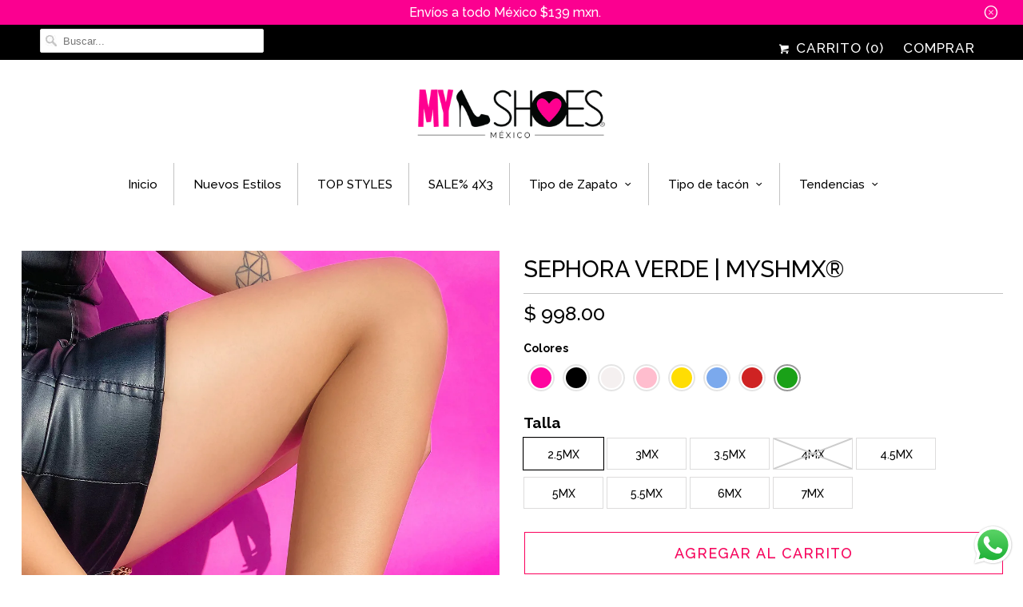

--- FILE ---
content_type: text/html; charset=utf-8
request_url: https://www.myshoesmexico.com/products/sephora-verde
body_size: 44453
content:
<!doctype html>
<html lang="es">
  <head>
    <script>
window.KiwiSizing = window.KiwiSizing === undefined ? {} : window.KiwiSizing;
KiwiSizing.shop = "my-shoes-mexico.myshopify.com";


KiwiSizing.data = {
  collections: "505877922098,470909452594,470909387058,470909485362,470909649202,470909518130,470909583666,470909550898,470909419826,470909616434,260421812305,474961215794,260421845073,260421943377,260422107217,492943966514,457475031346,260420862033,260421025873,456309408050",
  tags: "CAMARA 2,GVA25-25%,HOT MAMA 20%,MAPA BUNKER,MYSHMX®,Plataformas,PLATAFORMAS-TOP-AU,PRODUCCION MYSHMX,SUMMER25-25%,T4 - WWW,Tacon de Aguja,Tacones,talla-2-5mx,talla-3-5mx,talla-3mx,talla-4-5mx,talla-4mx,talla-5-5mx,talla-5mx,talla-6mx,talla-7mx,TODO - WWW,TODOS,TYPE MYSHMX,USO - 27% TYPE MYSHMX,Zapatilla Cerrada,Zapatillas",
  product: "8175447245106",
  vendor: "LOC: BOT MYSHMX",
  type: "$998 - 20% = $799",
  title: "SEPHORA VERDE | MYSHMX®",
  images: ["\/\/www.myshoesmexico.com\/cdn\/shop\/products\/SEPHORA-TACONES-DOBLE-PLATAFORMA-COLOR-VERDE-TACON-DELGADO-USAR-VESTIDOS-AJUSTADOS-LOOKS-FIESTA.jpg?v=1677372492","\/\/www.myshoesmexico.com\/cdn\/shop\/products\/SEPHORA-PLATAFORMAS-PUNTIAGUDAS-TACON-DELGADO-CORTE-PRONUNCIADO.jpg?v=1677377865","\/\/www.myshoesmexico.com\/cdn\/shop\/products\/SEPHORA-MAXI-PLATAFORMAS-CHAROL-COLOR-VERDE-ESCOTE-PRONUNCIADO-PUNTA-POINTY.jpg?v=1677377865"],
};

</script>

    

    

    <!-- Global site tag (gtag.js) - Google Analytics -->
    <script async src="https://www.googletagmanager.com/gtag/js?id=UA-86312176-1"></script>
    <script>
      window.dataLayer = window.dataLayer || [];
      function gtag(){dataLayer.push(arguments);}
      gtag('js', new Date());
      gtag('config', 'UA-86312176-1');
    </script>

    <meta name="google-site-verification" content="VDC5b2hG3m4jYct4sKGajD5LTvmcxRR8XKqlwUJmMfA">
    <meta name="p:domain_verify" content="079bb63da70a230eff92a62a0bf91948">
    <meta charset="utf-8">
    <meta http-equiv="cleartype" content="on">
    <meta name="robots" content="index,follow">

    

    <title>
      
        SEPHORA VERDE | MYSHMX®
        
        
         - MY SHOES MEXICO
      
    </title>

    
      <meta
        name="description"
        content="¡Realza tu belleza e hipnotiza a quien sea con estos “platform heels”! Tus combinaciones no pueden estar completas sin estos tacones de aguja tan imponentes. Son los candidatos perfectos para combinar con vestidos largos estampados o faldas cortas para darle mayor protagonismo a tus piernas. Lleva estas zapatillas de d"
      >
    

    

<meta name="author" content="MY SHOES MEXICO">
<meta property="og:url" content="https://www.myshoesmexico.com/products/sephora-verde">
<meta property="og:site_name" content="MY SHOES MEXICO">


  <meta property="og:type" content="product">
  <meta property="og:title" content="SEPHORA VERDE | MYSHMX®">
  
    <meta property="og:image" content="http://www.myshoesmexico.com/cdn/shop/products/SEPHORA-TACONES-DOBLE-PLATAFORMA-COLOR-VERDE-TACON-DELGADO-USAR-VESTIDOS-AJUSTADOS-LOOKS-FIESTA_600x.jpg?v=1677372492">
    <meta property="og:image:secure_url" content="https://www.myshoesmexico.com/cdn/shop/products/SEPHORA-TACONES-DOBLE-PLATAFORMA-COLOR-VERDE-TACON-DELGADO-USAR-VESTIDOS-AJUSTADOS-LOOKS-FIESTA_600x.jpg?v=1677372492">
    
  
    <meta property="og:image" content="http://www.myshoesmexico.com/cdn/shop/products/SEPHORA-PLATAFORMAS-PUNTIAGUDAS-TACON-DELGADO-CORTE-PRONUNCIADO_600x.jpg?v=1677377865">
    <meta property="og:image:secure_url" content="https://www.myshoesmexico.com/cdn/shop/products/SEPHORA-PLATAFORMAS-PUNTIAGUDAS-TACON-DELGADO-CORTE-PRONUNCIADO_600x.jpg?v=1677377865">
    
  
    <meta property="og:image" content="http://www.myshoesmexico.com/cdn/shop/products/SEPHORA-MAXI-PLATAFORMAS-CHAROL-COLOR-VERDE-ESCOTE-PRONUNCIADO-PUNTA-POINTY_600x.jpg?v=1677377865">
    <meta property="og:image:secure_url" content="https://www.myshoesmexico.com/cdn/shop/products/SEPHORA-MAXI-PLATAFORMAS-CHAROL-COLOR-VERDE-ESCOTE-PRONUNCIADO-PUNTA-POINTY_600x.jpg?v=1677377865">
    
  
  <meta property="og:price:amount" content="998.00">
  <meta property="og:price:currency" content="MXN">


  <meta property="og:description" content="¡Realza tu belleza e hipnotiza a quien sea con estos “platform heels”! Tus combinaciones no pueden estar completas sin estos tacones de aguja tan imponentes. Son los candidatos perfectos para combinar con vestidos largos estampados o faldas cortas para darle mayor protagonismo a tus piernas. Lleva estas zapatillas de d">




  <meta name="twitter:site" content="@myshoesmexico?lang=es">

<meta name="twitter:card" content="summary">

  <meta name="twitter:title" content="SEPHORA VERDE | MYSHMX®">
  <meta name="twitter:description" content="
¡Realza tu belleza e hipnotiza a quien sea con estos “platform heels”! Tus combinaciones no pueden estar completas sin estos tacones de aguja tan imponentes. Son los candidatos perfectos para combinar con vestidos largos estampados o faldas cortas para darle mayor protagonismo a tus piernas. Lleva estas zapatillas de doble plataforma con medias para verte ultra “sexy” en tus próximas salidas y prepárate para robar muchas miradas. ¡Te verás inalcanzable! 👠🔥
Exterior: Charol         Interior: SintéticoPlataforma: 5 cm            Tacón: 15 cm
Tip de talla: Si normalmente usas talla 4 te recomendamos comprar talla 3.5. Si tienes el pie muy delgado, te sugerimos una talla menos. La talla sugerida puede variar dependiendo la forma y el ancho de tu pie. Si necesitas un consejo de que talla elegir envíanos un mensaje para responder todas tus preguntas.">
  <meta name="twitter:image" content="https://www.myshoesmexico.com/cdn/shop/products/SEPHORA-TACONES-DOBLE-PLATAFORMA-COLOR-VERDE-TACON-DELGADO-USAR-VESTIDOS-AJUSTADOS-LOOKS-FIESTA_240x.jpg?v=1677372492">
  <meta name="twitter:image:width" content="240">
  <meta name="twitter:image:height" content="240">



    
    

    <!-- Mobile Specific Metas -->
    <meta name="HandheldFriendly" content="True">
    <meta name="MobileOptimized" content="320">
    <meta name="viewport" content="width=device-width,initial-scale=1">
    <meta name="theme-color" content="#ffffff">

    <!-- Stylesheets for Responsive 6.5.3 -->
    <link href="//www.myshoesmexico.com/cdn/shop/t/21/assets/styles.scss.css?v=57390046743955824211767636485" rel="stylesheet" type="text/css" media="all" />

    <!-- Icons -->
    
      <link rel="shortcut icon" type="image/x-icon" href="//www.myshoesmexico.com/cdn/shop/files/logo-insta_32x32.jpg?v=1613700149">
    
    <link rel="canonical" href="https://www.myshoesmexico.com/products/sephora-verde">

    

    <script src="//www.myshoesmexico.com/cdn/shop/t/21/assets/app.js?v=9723692114630818711686438598" type="text/javascript"></script>
    
    <script>window.performance && window.performance.mark && window.performance.mark('shopify.content_for_header.start');</script><meta name="facebook-domain-verification" content="xnaf5likj21dlp65ecf154yhnj3t3a">
<meta id="shopify-digital-wallet" name="shopify-digital-wallet" content="/15966579/digital_wallets/dialog">
<meta name="shopify-checkout-api-token" content="d90d3ffcb9d97f8a01edaa138d541f87">
<meta id="in-context-paypal-metadata" data-shop-id="15966579" data-venmo-supported="false" data-environment="production" data-locale="es_ES" data-paypal-v4="true" data-currency="MXN">
<link rel="alternate" type="application/json+oembed" href="https://www.myshoesmexico.com/products/sephora-verde.oembed">
<script async="async" src="/checkouts/internal/preloads.js?locale=es-MX"></script>
<script id="shopify-features" type="application/json">{"accessToken":"d90d3ffcb9d97f8a01edaa138d541f87","betas":["rich-media-storefront-analytics"],"domain":"www.myshoesmexico.com","predictiveSearch":true,"shopId":15966579,"locale":"es"}</script>
<script>var Shopify = Shopify || {};
Shopify.shop = "my-shoes-mexico.myshopify.com";
Shopify.locale = "es";
Shopify.currency = {"active":"MXN","rate":"1.0"};
Shopify.country = "MX";
Shopify.theme = {"name":"RESPONSIVE \/ 2022","id":32162086993,"schema_name":"Responsive","schema_version":"6.5.3","theme_store_id":null,"role":"main"};
Shopify.theme.handle = "null";
Shopify.theme.style = {"id":null,"handle":null};
Shopify.cdnHost = "www.myshoesmexico.com/cdn";
Shopify.routes = Shopify.routes || {};
Shopify.routes.root = "/";</script>
<script type="module">!function(o){(o.Shopify=o.Shopify||{}).modules=!0}(window);</script>
<script>!function(o){function n(){var o=[];function n(){o.push(Array.prototype.slice.apply(arguments))}return n.q=o,n}var t=o.Shopify=o.Shopify||{};t.loadFeatures=n(),t.autoloadFeatures=n()}(window);</script>
<script id="shop-js-analytics" type="application/json">{"pageType":"product"}</script>
<script defer="defer" async type="module" src="//www.myshoesmexico.com/cdn/shopifycloud/shop-js/modules/v2/client.init-shop-cart-sync_B5knhve2.es.esm.js"></script>
<script defer="defer" async type="module" src="//www.myshoesmexico.com/cdn/shopifycloud/shop-js/modules/v2/chunk.common_DUtBTchb.esm.js"></script>
<script type="module">
  await import("//www.myshoesmexico.com/cdn/shopifycloud/shop-js/modules/v2/client.init-shop-cart-sync_B5knhve2.es.esm.js");
await import("//www.myshoesmexico.com/cdn/shopifycloud/shop-js/modules/v2/chunk.common_DUtBTchb.esm.js");

  window.Shopify.SignInWithShop?.initShopCartSync?.({"fedCMEnabled":true,"windoidEnabled":true});

</script>
<script>(function() {
  var isLoaded = false;
  function asyncLoad() {
    if (isLoaded) return;
    isLoaded = true;
    var urls = ["\/\/www.powr.io\/powr.js?powr-token=my-shoes-mexico.myshopify.com\u0026external-type=shopify\u0026shop=my-shoes-mexico.myshopify.com","https:\/\/cloudsearch-1f874.kxcdn.com\/shopify.js?srp=\/a\/search\u0026filtersEnabled=1\u0026shop=my-shoes-mexico.myshopify.com","\/\/cdn.shopify.com\/proxy\/4a0a00bf9315aa67bfbaa1094b40baa8a47545776291b5743fd9b80b8f6b5dab\/aiodstag.cirkleinc.com\/?shop=my-shoes-mexico.myshopify.com\u0026sp-cache-control=cHVibGljLCBtYXgtYWdlPTkwMA"];
    for (var i = 0; i < urls.length; i++) {
      var s = document.createElement('script');
      s.type = 'text/javascript';
      s.async = true;
      s.src = urls[i];
      var x = document.getElementsByTagName('script')[0];
      x.parentNode.insertBefore(s, x);
    }
  };
  if(window.attachEvent) {
    window.attachEvent('onload', asyncLoad);
  } else {
    window.addEventListener('load', asyncLoad, false);
  }
})();</script>
<script id="__st">var __st={"a":15966579,"offset":-21600,"reqid":"ab6a3cc2-94cc-4e79-9c96-e1d789e7b432-1768460895","pageurl":"www.myshoesmexico.com\/products\/sephora-verde","u":"00b1656b9835","p":"product","rtyp":"product","rid":8175447245106};</script>
<script>window.ShopifyPaypalV4VisibilityTracking = true;</script>
<script id="captcha-bootstrap">!function(){'use strict';const t='contact',e='account',n='new_comment',o=[[t,t],['blogs',n],['comments',n],[t,'customer']],c=[[e,'customer_login'],[e,'guest_login'],[e,'recover_customer_password'],[e,'create_customer']],r=t=>t.map((([t,e])=>`form[action*='/${t}']:not([data-nocaptcha='true']) input[name='form_type'][value='${e}']`)).join(','),a=t=>()=>t?[...document.querySelectorAll(t)].map((t=>t.form)):[];function s(){const t=[...o],e=r(t);return a(e)}const i='password',u='form_key',d=['recaptcha-v3-token','g-recaptcha-response','h-captcha-response',i],f=()=>{try{return window.sessionStorage}catch{return}},m='__shopify_v',_=t=>t.elements[u];function p(t,e,n=!1){try{const o=window.sessionStorage,c=JSON.parse(o.getItem(e)),{data:r}=function(t){const{data:e,action:n}=t;return t[m]||n?{data:e,action:n}:{data:t,action:n}}(c);for(const[e,n]of Object.entries(r))t.elements[e]&&(t.elements[e].value=n);n&&o.removeItem(e)}catch(o){console.error('form repopulation failed',{error:o})}}const l='form_type',E='cptcha';function T(t){t.dataset[E]=!0}const w=window,h=w.document,L='Shopify',v='ce_forms',y='captcha';let A=!1;((t,e)=>{const n=(g='f06e6c50-85a8-45c8-87d0-21a2b65856fe',I='https://cdn.shopify.com/shopifycloud/storefront-forms-hcaptcha/ce_storefront_forms_captcha_hcaptcha.v1.5.2.iife.js',D={infoText:'Protegido por hCaptcha',privacyText:'Privacidad',termsText:'Términos'},(t,e,n)=>{const o=w[L][v],c=o.bindForm;if(c)return c(t,g,e,D).then(n);var r;o.q.push([[t,g,e,D],n]),r=I,A||(h.body.append(Object.assign(h.createElement('script'),{id:'captcha-provider',async:!0,src:r})),A=!0)});var g,I,D;w[L]=w[L]||{},w[L][v]=w[L][v]||{},w[L][v].q=[],w[L][y]=w[L][y]||{},w[L][y].protect=function(t,e){n(t,void 0,e),T(t)},Object.freeze(w[L][y]),function(t,e,n,w,h,L){const[v,y,A,g]=function(t,e,n){const i=e?o:[],u=t?c:[],d=[...i,...u],f=r(d),m=r(i),_=r(d.filter((([t,e])=>n.includes(e))));return[a(f),a(m),a(_),s()]}(w,h,L),I=t=>{const e=t.target;return e instanceof HTMLFormElement?e:e&&e.form},D=t=>v().includes(t);t.addEventListener('submit',(t=>{const e=I(t);if(!e)return;const n=D(e)&&!e.dataset.hcaptchaBound&&!e.dataset.recaptchaBound,o=_(e),c=g().includes(e)&&(!o||!o.value);(n||c)&&t.preventDefault(),c&&!n&&(function(t){try{if(!f())return;!function(t){const e=f();if(!e)return;const n=_(t);if(!n)return;const o=n.value;o&&e.removeItem(o)}(t);const e=Array.from(Array(32),(()=>Math.random().toString(36)[2])).join('');!function(t,e){_(t)||t.append(Object.assign(document.createElement('input'),{type:'hidden',name:u})),t.elements[u].value=e}(t,e),function(t,e){const n=f();if(!n)return;const o=[...t.querySelectorAll(`input[type='${i}']`)].map((({name:t})=>t)),c=[...d,...o],r={};for(const[a,s]of new FormData(t).entries())c.includes(a)||(r[a]=s);n.setItem(e,JSON.stringify({[m]:1,action:t.action,data:r}))}(t,e)}catch(e){console.error('failed to persist form',e)}}(e),e.submit())}));const S=(t,e)=>{t&&!t.dataset[E]&&(n(t,e.some((e=>e===t))),T(t))};for(const o of['focusin','change'])t.addEventListener(o,(t=>{const e=I(t);D(e)&&S(e,y())}));const B=e.get('form_key'),M=e.get(l),P=B&&M;t.addEventListener('DOMContentLoaded',(()=>{const t=y();if(P)for(const e of t)e.elements[l].value===M&&p(e,B);[...new Set([...A(),...v().filter((t=>'true'===t.dataset.shopifyCaptcha))])].forEach((e=>S(e,t)))}))}(h,new URLSearchParams(w.location.search),n,t,e,['guest_login'])})(!0,!0)}();</script>
<script integrity="sha256-4kQ18oKyAcykRKYeNunJcIwy7WH5gtpwJnB7kiuLZ1E=" data-source-attribution="shopify.loadfeatures" defer="defer" src="//www.myshoesmexico.com/cdn/shopifycloud/storefront/assets/storefront/load_feature-a0a9edcb.js" crossorigin="anonymous"></script>
<script data-source-attribution="shopify.dynamic_checkout.dynamic.init">var Shopify=Shopify||{};Shopify.PaymentButton=Shopify.PaymentButton||{isStorefrontPortableWallets:!0,init:function(){window.Shopify.PaymentButton.init=function(){};var t=document.createElement("script");t.src="https://www.myshoesmexico.com/cdn/shopifycloud/portable-wallets/latest/portable-wallets.es.js",t.type="module",document.head.appendChild(t)}};
</script>
<script data-source-attribution="shopify.dynamic_checkout.buyer_consent">
  function portableWalletsHideBuyerConsent(e){var t=document.getElementById("shopify-buyer-consent"),n=document.getElementById("shopify-subscription-policy-button");t&&n&&(t.classList.add("hidden"),t.setAttribute("aria-hidden","true"),n.removeEventListener("click",e))}function portableWalletsShowBuyerConsent(e){var t=document.getElementById("shopify-buyer-consent"),n=document.getElementById("shopify-subscription-policy-button");t&&n&&(t.classList.remove("hidden"),t.removeAttribute("aria-hidden"),n.addEventListener("click",e))}window.Shopify?.PaymentButton&&(window.Shopify.PaymentButton.hideBuyerConsent=portableWalletsHideBuyerConsent,window.Shopify.PaymentButton.showBuyerConsent=portableWalletsShowBuyerConsent);
</script>
<script data-source-attribution="shopify.dynamic_checkout.cart.bootstrap">document.addEventListener("DOMContentLoaded",(function(){function t(){return document.querySelector("shopify-accelerated-checkout-cart, shopify-accelerated-checkout")}if(t())Shopify.PaymentButton.init();else{new MutationObserver((function(e,n){t()&&(Shopify.PaymentButton.init(),n.disconnect())})).observe(document.body,{childList:!0,subtree:!0})}}));
</script>
<link id="shopify-accelerated-checkout-styles" rel="stylesheet" media="screen" href="https://www.myshoesmexico.com/cdn/shopifycloud/portable-wallets/latest/accelerated-checkout-backwards-compat.css" crossorigin="anonymous">
<style id="shopify-accelerated-checkout-cart">
        #shopify-buyer-consent {
  margin-top: 1em;
  display: inline-block;
  width: 100%;
}

#shopify-buyer-consent.hidden {
  display: none;
}

#shopify-subscription-policy-button {
  background: none;
  border: none;
  padding: 0;
  text-decoration: underline;
  font-size: inherit;
  cursor: pointer;
}

#shopify-subscription-policy-button::before {
  box-shadow: none;
}

      </style>

<script>window.performance && window.performance.mark && window.performance.mark('shopify.content_for_header.end');</script>


    <noscript>
      <style>
        .slides > li:first-child {display: block;}
        .image__fallback {
          width: 100vw;
          display: block !important;
          max-width: 100vw !important;
          margin-bottom: 0;
        }
        .no-js-only {
          display: inherit !important;
        }
        .icon-cart.cart-button {
          display: none;
        }
        .lazyload {
          opacity: 1;
          -webkit-filter: blur(0);
          filter: blur(0);
        }
        .animate_right,
        .animate_left,
        .animate_up,
        .animate_down {
          opacity: 1;
        }
        .flexslider .slides>li {
          display: block;
        }
        .product_section .product_form {
          opacity: 1;
        }
        .multi_select,
        form .select {
          display: block !important;
        }
        .swatch_options {
          display: none;
        }
      </style>
    </noscript>

    <div id="shopify-section-filter-menu-settings" class="shopify-section">



</div>
    <!-- Gem_Page_Header_Script -->
        


    <!-- End_Gem_Page_Header_Script -->

    
<!-- Font icon for header icons -->
<link href="https://de454z9efqcli.cloudfront.net/safe-icons/css/wishlisthero-icons.css" rel="stylesheet"/>
<!-- Style for floating buttons and others -->
<style type="text/css">
    .wishlisthero-floating {
        position: absolute;
          right:5px;
        top: 5px;
        z-index: 23;
        border-radius: 100%;
    }

    .wishlisthero-floating:hover {
        background-color: rgba(0, 0, 0, 0.05);
    }

    .wishlisthero-floating button {
        font-size: 20px !important;
        width: 40px !important;
        padding: 0.125em 0 0 !important;
    }
.MuiTypography-body2 ,.MuiTypography-body1 ,.MuiTypography-caption ,.MuiTypography-button ,.MuiTypography-h1 ,.MuiTypography-h2 ,.MuiTypography-h3 ,.MuiTypography-h4 ,.MuiTypography-h5 ,.MuiTypography-h6 ,.MuiTypography-subtitle1 ,.MuiTypography-subtitle2 ,.MuiTypography-overline , MuiButton-root,  .MuiCardHeader-title a{
     font-family: inherit !important; /*Roboto, Helvetica, Arial, sans-serif;*/
}
.MuiTypography-h1 , .MuiTypography-h2 , .MuiTypography-h3 , .MuiTypography-h4 , .MuiTypography-h5 , .MuiTypography-h6 ,  .MuiCardHeader-title a{
     font-family: ,  !important;
     font-family: ,  !important;
     font-family: ,  !important;
     font-family: ,  !important;
}

    /****************************************************************************************/
    /* For some theme shared view need some spacing */
    /*
    #wishlist-hero-shared-list-view {
  margin-top: 15px;
  margin-bottom: 15px;
}
#wishlist-hero-shared-list-view h1 {
  padding-left: 5px;
}

#wishlisthero-product-page-button-container {
  padding-top: 15px;
}
*/
    /****************************************************************************************/
    /* #wishlisthero-product-page-button-container button {
  padding-left: 1px !important;
} */
    /****************************************************************************************/
    /* Customize the indicator when wishlist has items AND the normal indicator not working */
/*     span.wishlist-hero-items-count {

  top: 0px;
  right: -6px;



}

@media screen and (max-width: 749px){
.wishlisthero-product-page-button-container{
width:100%
}
.wishlisthero-product-page-button-container button{
 margin-left:auto !important; margin-right: auto !important;
}
}
@media screen and (max-width: 749px) {
span.wishlist-hero-items-count {
top: 10px;
right: 3px;
}
}*/
</style>
<script>window.wishlisthero_cartDotClasses=['site-header__cart-count', 'is-visible'];</script>
 <script type='text/javascript'>try{
   window.WishListHero_setting = null;  }catch(e){ console.error('Error loading config',e); } </script>

    <!-- begin-boost-pfs-filter-css -->
    <!-- end-boost-pfs-filter-css -->
  


    

    
  





                      <script src="//www.myshoesmexico.com/cdn/shop/t/21/assets/bss-file-configdata.js?v=19029392626299373331699744472" type="text/javascript"></script> <script src="//www.myshoesmexico.com/cdn/shop/t/21/assets/bss-file-configdata-banner.js?v=151034973688681356691699495550" type="text/javascript"></script> <script src="//www.myshoesmexico.com/cdn/shop/t/21/assets/bss-file-configdata-popup.js?v=173992696638277510541699495554" type="text/javascript"></script><script>
                if (typeof BSS_PL == 'undefined') {
                    var BSS_PL = {};
                }
                var bssPlApiServer = "https://product-labels-pro.bsscommerce.com";
                BSS_PL.customerTags = 'null';
                BSS_PL.customerId = 'null';
                BSS_PL.configData = configDatas;
                BSS_PL.configDataBanner = configDataBanners ? configDataBanners : [];
                BSS_PL.configDataPopup = configDataPopups ? configDataPopups : [];
                BSS_PL.storeId = 39869;
                BSS_PL.currentPlan = "ten_usd";
                BSS_PL.storeIdCustomOld = "10678";
                BSS_PL.storeIdOldWIthPriority = "12200";
                BSS_PL.apiServerProduction = "https://product-labels-pro.bsscommerce.com";
                
                BSS_PL.integration = {"laiReview":{"status":0,"config":[]}}
                BSS_PL.settingsData = {}
                </script>
            <style>
.homepage-slideshow .slick-slide .bss_pl_img {
    visibility: hidden !important;
}
</style>
                        <link href="//www.myshoesmexico.com/cdn/shop/t/21/assets/sq-app.min.css?v=72680715935415953941707854109" rel="stylesheet" type="text/css" media="all" />

<script type="module" src="//www.myshoesmexico.com/cdn/shop/t/21/assets/sq-app.min.js?v=114698213899197092761707854109" async></script> <!-- BEGIN app block: shopify://apps/gempages-builder/blocks/embed-gp-script-head/20b379d4-1b20-474c-a6ca-665c331919f3 -->














<!-- END app block --><!-- BEGIN app block: shopify://apps/xcloud-search-product-filter/blocks/cloudsearch_opt/8ddbd0bf-e311-492e-ab28-69d0ad268fac --><!-- END app block --><script src="https://cdn.shopify.com/extensions/019b6dda-9f81-7c8b-b5f5-7756ae4a26fb/dondy-whatsapp-chat-widget-85/assets/ChatBubble.js" type="text/javascript" defer="defer"></script>
<link href="https://cdn.shopify.com/extensions/019b6dda-9f81-7c8b-b5f5-7756ae4a26fb/dondy-whatsapp-chat-widget-85/assets/ChatBubble.css" rel="stylesheet" type="text/css" media="all">
<script src="https://cdn.shopify.com/extensions/019b03f2-74ec-7b24-a3a5-6d0193115a31/cloudsearch-63/assets/shopify.js" type="text/javascript" defer="defer"></script>
<link href="https://monorail-edge.shopifysvc.com" rel="dns-prefetch">
<script>(function(){if ("sendBeacon" in navigator && "performance" in window) {try {var session_token_from_headers = performance.getEntriesByType('navigation')[0].serverTiming.find(x => x.name == '_s').description;} catch {var session_token_from_headers = undefined;}var session_cookie_matches = document.cookie.match(/_shopify_s=([^;]*)/);var session_token_from_cookie = session_cookie_matches && session_cookie_matches.length === 2 ? session_cookie_matches[1] : "";var session_token = session_token_from_headers || session_token_from_cookie || "";function handle_abandonment_event(e) {var entries = performance.getEntries().filter(function(entry) {return /monorail-edge.shopifysvc.com/.test(entry.name);});if (!window.abandonment_tracked && entries.length === 0) {window.abandonment_tracked = true;var currentMs = Date.now();var navigation_start = performance.timing.navigationStart;var payload = {shop_id: 15966579,url: window.location.href,navigation_start,duration: currentMs - navigation_start,session_token,page_type: "product"};window.navigator.sendBeacon("https://monorail-edge.shopifysvc.com/v1/produce", JSON.stringify({schema_id: "online_store_buyer_site_abandonment/1.1",payload: payload,metadata: {event_created_at_ms: currentMs,event_sent_at_ms: currentMs}}));}}window.addEventListener('pagehide', handle_abandonment_event);}}());</script>
<script id="web-pixels-manager-setup">(function e(e,d,r,n,o){if(void 0===o&&(o={}),!Boolean(null===(a=null===(i=window.Shopify)||void 0===i?void 0:i.analytics)||void 0===a?void 0:a.replayQueue)){var i,a;window.Shopify=window.Shopify||{};var t=window.Shopify;t.analytics=t.analytics||{};var s=t.analytics;s.replayQueue=[],s.publish=function(e,d,r){return s.replayQueue.push([e,d,r]),!0};try{self.performance.mark("wpm:start")}catch(e){}var l=function(){var e={modern:/Edge?\/(1{2}[4-9]|1[2-9]\d|[2-9]\d{2}|\d{4,})\.\d+(\.\d+|)|Firefox\/(1{2}[4-9]|1[2-9]\d|[2-9]\d{2}|\d{4,})\.\d+(\.\d+|)|Chrom(ium|e)\/(9{2}|\d{3,})\.\d+(\.\d+|)|(Maci|X1{2}).+ Version\/(15\.\d+|(1[6-9]|[2-9]\d|\d{3,})\.\d+)([,.]\d+|)( \(\w+\)|)( Mobile\/\w+|) Safari\/|Chrome.+OPR\/(9{2}|\d{3,})\.\d+\.\d+|(CPU[ +]OS|iPhone[ +]OS|CPU[ +]iPhone|CPU IPhone OS|CPU iPad OS)[ +]+(15[._]\d+|(1[6-9]|[2-9]\d|\d{3,})[._]\d+)([._]\d+|)|Android:?[ /-](13[3-9]|1[4-9]\d|[2-9]\d{2}|\d{4,})(\.\d+|)(\.\d+|)|Android.+Firefox\/(13[5-9]|1[4-9]\d|[2-9]\d{2}|\d{4,})\.\d+(\.\d+|)|Android.+Chrom(ium|e)\/(13[3-9]|1[4-9]\d|[2-9]\d{2}|\d{4,})\.\d+(\.\d+|)|SamsungBrowser\/([2-9]\d|\d{3,})\.\d+/,legacy:/Edge?\/(1[6-9]|[2-9]\d|\d{3,})\.\d+(\.\d+|)|Firefox\/(5[4-9]|[6-9]\d|\d{3,})\.\d+(\.\d+|)|Chrom(ium|e)\/(5[1-9]|[6-9]\d|\d{3,})\.\d+(\.\d+|)([\d.]+$|.*Safari\/(?![\d.]+ Edge\/[\d.]+$))|(Maci|X1{2}).+ Version\/(10\.\d+|(1[1-9]|[2-9]\d|\d{3,})\.\d+)([,.]\d+|)( \(\w+\)|)( Mobile\/\w+|) Safari\/|Chrome.+OPR\/(3[89]|[4-9]\d|\d{3,})\.\d+\.\d+|(CPU[ +]OS|iPhone[ +]OS|CPU[ +]iPhone|CPU IPhone OS|CPU iPad OS)[ +]+(10[._]\d+|(1[1-9]|[2-9]\d|\d{3,})[._]\d+)([._]\d+|)|Android:?[ /-](13[3-9]|1[4-9]\d|[2-9]\d{2}|\d{4,})(\.\d+|)(\.\d+|)|Mobile Safari.+OPR\/([89]\d|\d{3,})\.\d+\.\d+|Android.+Firefox\/(13[5-9]|1[4-9]\d|[2-9]\d{2}|\d{4,})\.\d+(\.\d+|)|Android.+Chrom(ium|e)\/(13[3-9]|1[4-9]\d|[2-9]\d{2}|\d{4,})\.\d+(\.\d+|)|Android.+(UC? ?Browser|UCWEB|U3)[ /]?(15\.([5-9]|\d{2,})|(1[6-9]|[2-9]\d|\d{3,})\.\d+)\.\d+|SamsungBrowser\/(5\.\d+|([6-9]|\d{2,})\.\d+)|Android.+MQ{2}Browser\/(14(\.(9|\d{2,})|)|(1[5-9]|[2-9]\d|\d{3,})(\.\d+|))(\.\d+|)|K[Aa][Ii]OS\/(3\.\d+|([4-9]|\d{2,})\.\d+)(\.\d+|)/},d=e.modern,r=e.legacy,n=navigator.userAgent;return n.match(d)?"modern":n.match(r)?"legacy":"unknown"}(),u="modern"===l?"modern":"legacy",c=(null!=n?n:{modern:"",legacy:""})[u],f=function(e){return[e.baseUrl,"/wpm","/b",e.hashVersion,"modern"===e.buildTarget?"m":"l",".js"].join("")}({baseUrl:d,hashVersion:r,buildTarget:u}),m=function(e){var d=e.version,r=e.bundleTarget,n=e.surface,o=e.pageUrl,i=e.monorailEndpoint;return{emit:function(e){var a=e.status,t=e.errorMsg,s=(new Date).getTime(),l=JSON.stringify({metadata:{event_sent_at_ms:s},events:[{schema_id:"web_pixels_manager_load/3.1",payload:{version:d,bundle_target:r,page_url:o,status:a,surface:n,error_msg:t},metadata:{event_created_at_ms:s}}]});if(!i)return console&&console.warn&&console.warn("[Web Pixels Manager] No Monorail endpoint provided, skipping logging."),!1;try{return self.navigator.sendBeacon.bind(self.navigator)(i,l)}catch(e){}var u=new XMLHttpRequest;try{return u.open("POST",i,!0),u.setRequestHeader("Content-Type","text/plain"),u.send(l),!0}catch(e){return console&&console.warn&&console.warn("[Web Pixels Manager] Got an unhandled error while logging to Monorail."),!1}}}}({version:r,bundleTarget:l,surface:e.surface,pageUrl:self.location.href,monorailEndpoint:e.monorailEndpoint});try{o.browserTarget=l,function(e){var d=e.src,r=e.async,n=void 0===r||r,o=e.onload,i=e.onerror,a=e.sri,t=e.scriptDataAttributes,s=void 0===t?{}:t,l=document.createElement("script"),u=document.querySelector("head"),c=document.querySelector("body");if(l.async=n,l.src=d,a&&(l.integrity=a,l.crossOrigin="anonymous"),s)for(var f in s)if(Object.prototype.hasOwnProperty.call(s,f))try{l.dataset[f]=s[f]}catch(e){}if(o&&l.addEventListener("load",o),i&&l.addEventListener("error",i),u)u.appendChild(l);else{if(!c)throw new Error("Did not find a head or body element to append the script");c.appendChild(l)}}({src:f,async:!0,onload:function(){if(!function(){var e,d;return Boolean(null===(d=null===(e=window.Shopify)||void 0===e?void 0:e.analytics)||void 0===d?void 0:d.initialized)}()){var d=window.webPixelsManager.init(e)||void 0;if(d){var r=window.Shopify.analytics;r.replayQueue.forEach((function(e){var r=e[0],n=e[1],o=e[2];d.publishCustomEvent(r,n,o)})),r.replayQueue=[],r.publish=d.publishCustomEvent,r.visitor=d.visitor,r.initialized=!0}}},onerror:function(){return m.emit({status:"failed",errorMsg:"".concat(f," has failed to load")})},sri:function(e){var d=/^sha384-[A-Za-z0-9+/=]+$/;return"string"==typeof e&&d.test(e)}(c)?c:"",scriptDataAttributes:o}),m.emit({status:"loading"})}catch(e){m.emit({status:"failed",errorMsg:(null==e?void 0:e.message)||"Unknown error"})}}})({shopId: 15966579,storefrontBaseUrl: "https://www.myshoesmexico.com",extensionsBaseUrl: "https://extensions.shopifycdn.com/cdn/shopifycloud/web-pixels-manager",monorailEndpoint: "https://monorail-edge.shopifysvc.com/unstable/produce_batch",surface: "storefront-renderer",enabledBetaFlags: ["2dca8a86"],webPixelsConfigList: [{"id":"707297586","configuration":"{\"config\":\"{\\\"pixel_id\\\":\\\"G-TQZLPF6LSJ\\\",\\\"gtag_events\\\":[{\\\"type\\\":\\\"purchase\\\",\\\"action_label\\\":\\\"G-TQZLPF6LSJ\\\"},{\\\"type\\\":\\\"page_view\\\",\\\"action_label\\\":\\\"G-TQZLPF6LSJ\\\"},{\\\"type\\\":\\\"view_item\\\",\\\"action_label\\\":\\\"G-TQZLPF6LSJ\\\"},{\\\"type\\\":\\\"search\\\",\\\"action_label\\\":\\\"G-TQZLPF6LSJ\\\"},{\\\"type\\\":\\\"add_to_cart\\\",\\\"action_label\\\":\\\"G-TQZLPF6LSJ\\\"},{\\\"type\\\":\\\"begin_checkout\\\",\\\"action_label\\\":\\\"G-TQZLPF6LSJ\\\"},{\\\"type\\\":\\\"add_payment_info\\\",\\\"action_label\\\":\\\"G-TQZLPF6LSJ\\\"}],\\\"enable_monitoring_mode\\\":false}\"}","eventPayloadVersion":"v1","runtimeContext":"OPEN","scriptVersion":"b2a88bafab3e21179ed38636efcd8a93","type":"APP","apiClientId":1780363,"privacyPurposes":[],"dataSharingAdjustments":{"protectedCustomerApprovalScopes":["read_customer_address","read_customer_email","read_customer_name","read_customer_personal_data","read_customer_phone"]}},{"id":"652607794","configuration":"{\"pixelCode\":\"CI58FGJC77UE3U8MQJ40\"}","eventPayloadVersion":"v1","runtimeContext":"STRICT","scriptVersion":"22e92c2ad45662f435e4801458fb78cc","type":"APP","apiClientId":4383523,"privacyPurposes":["ANALYTICS","MARKETING","SALE_OF_DATA"],"dataSharingAdjustments":{"protectedCustomerApprovalScopes":["read_customer_address","read_customer_email","read_customer_name","read_customer_personal_data","read_customer_phone"]}},{"id":"330432818","configuration":"{\"pixel_id\":\"2110473875751832\",\"pixel_type\":\"facebook_pixel\",\"metaapp_system_user_token\":\"-\"}","eventPayloadVersion":"v1","runtimeContext":"OPEN","scriptVersion":"ca16bc87fe92b6042fbaa3acc2fbdaa6","type":"APP","apiClientId":2329312,"privacyPurposes":["ANALYTICS","MARKETING","SALE_OF_DATA"],"dataSharingAdjustments":{"protectedCustomerApprovalScopes":["read_customer_address","read_customer_email","read_customer_name","read_customer_personal_data","read_customer_phone"]}},{"id":"168263986","configuration":"{\"tagID\":\"2614090103166\"}","eventPayloadVersion":"v1","runtimeContext":"STRICT","scriptVersion":"18031546ee651571ed29edbe71a3550b","type":"APP","apiClientId":3009811,"privacyPurposes":["ANALYTICS","MARKETING","SALE_OF_DATA"],"dataSharingAdjustments":{"protectedCustomerApprovalScopes":["read_customer_address","read_customer_email","read_customer_name","read_customer_personal_data","read_customer_phone"]}},{"id":"140476722","eventPayloadVersion":"v1","runtimeContext":"LAX","scriptVersion":"1","type":"CUSTOM","privacyPurposes":["MARKETING"],"name":"Meta pixel (migrated)"},{"id":"shopify-app-pixel","configuration":"{}","eventPayloadVersion":"v1","runtimeContext":"STRICT","scriptVersion":"0450","apiClientId":"shopify-pixel","type":"APP","privacyPurposes":["ANALYTICS","MARKETING"]},{"id":"shopify-custom-pixel","eventPayloadVersion":"v1","runtimeContext":"LAX","scriptVersion":"0450","apiClientId":"shopify-pixel","type":"CUSTOM","privacyPurposes":["ANALYTICS","MARKETING"]}],isMerchantRequest: false,initData: {"shop":{"name":"MY SHOES MEXICO","paymentSettings":{"currencyCode":"MXN"},"myshopifyDomain":"my-shoes-mexico.myshopify.com","countryCode":"MX","storefrontUrl":"https:\/\/www.myshoesmexico.com"},"customer":null,"cart":null,"checkout":null,"productVariants":[{"price":{"amount":998.0,"currencyCode":"MXN"},"product":{"title":"SEPHORA VERDE | MYSHMX®","vendor":"LOC: BOT MYSHMX","id":"8175447245106","untranslatedTitle":"SEPHORA VERDE | MYSHMX®","url":"\/products\/sephora-verde","type":"$998 - 20% = $799"},"id":"44649160606002","image":{"src":"\/\/www.myshoesmexico.com\/cdn\/shop\/products\/SEPHORA-TACONES-DOBLE-PLATAFORMA-COLOR-VERDE-TACON-DELGADO-USAR-VESTIDOS-AJUSTADOS-LOOKS-FIESTA.jpg?v=1677372492"},"sku":"BOT MYSHMX","title":"2.5MX","untranslatedTitle":"2.5MX"},{"price":{"amount":998.0,"currencyCode":"MXN"},"product":{"title":"SEPHORA VERDE | MYSHMX®","vendor":"LOC: BOT MYSHMX","id":"8175447245106","untranslatedTitle":"SEPHORA VERDE | MYSHMX®","url":"\/products\/sephora-verde","type":"$998 - 20% = $799"},"id":"44649160638770","image":{"src":"\/\/www.myshoesmexico.com\/cdn\/shop\/products\/SEPHORA-TACONES-DOBLE-PLATAFORMA-COLOR-VERDE-TACON-DELGADO-USAR-VESTIDOS-AJUSTADOS-LOOKS-FIESTA.jpg?v=1677372492"},"sku":"BOT MYSHMX","title":"3MX","untranslatedTitle":"3MX"},{"price":{"amount":998.0,"currencyCode":"MXN"},"product":{"title":"SEPHORA VERDE | MYSHMX®","vendor":"LOC: BOT MYSHMX","id":"8175447245106","untranslatedTitle":"SEPHORA VERDE | MYSHMX®","url":"\/products\/sephora-verde","type":"$998 - 20% = $799"},"id":"44649160671538","image":{"src":"\/\/www.myshoesmexico.com\/cdn\/shop\/products\/SEPHORA-TACONES-DOBLE-PLATAFORMA-COLOR-VERDE-TACON-DELGADO-USAR-VESTIDOS-AJUSTADOS-LOOKS-FIESTA.jpg?v=1677372492"},"sku":"BOT MYSHMX","title":"3.5MX","untranslatedTitle":"3.5MX"},{"price":{"amount":998.0,"currencyCode":"MXN"},"product":{"title":"SEPHORA VERDE | MYSHMX®","vendor":"LOC: BOT MYSHMX","id":"8175447245106","untranslatedTitle":"SEPHORA VERDE | MYSHMX®","url":"\/products\/sephora-verde","type":"$998 - 20% = $799"},"id":"44649160704306","image":{"src":"\/\/www.myshoesmexico.com\/cdn\/shop\/products\/SEPHORA-TACONES-DOBLE-PLATAFORMA-COLOR-VERDE-TACON-DELGADO-USAR-VESTIDOS-AJUSTADOS-LOOKS-FIESTA.jpg?v=1677372492"},"sku":"BOT MYSHMX","title":"4MX","untranslatedTitle":"4MX"},{"price":{"amount":998.0,"currencyCode":"MXN"},"product":{"title":"SEPHORA VERDE | MYSHMX®","vendor":"LOC: BOT MYSHMX","id":"8175447245106","untranslatedTitle":"SEPHORA VERDE | MYSHMX®","url":"\/products\/sephora-verde","type":"$998 - 20% = $799"},"id":"44649160737074","image":{"src":"\/\/www.myshoesmexico.com\/cdn\/shop\/products\/SEPHORA-TACONES-DOBLE-PLATAFORMA-COLOR-VERDE-TACON-DELGADO-USAR-VESTIDOS-AJUSTADOS-LOOKS-FIESTA.jpg?v=1677372492"},"sku":"BOT MYSHMX","title":"4.5MX","untranslatedTitle":"4.5MX"},{"price":{"amount":998.0,"currencyCode":"MXN"},"product":{"title":"SEPHORA VERDE | MYSHMX®","vendor":"LOC: BOT MYSHMX","id":"8175447245106","untranslatedTitle":"SEPHORA VERDE | MYSHMX®","url":"\/products\/sephora-verde","type":"$998 - 20% = $799"},"id":"44649160769842","image":{"src":"\/\/www.myshoesmexico.com\/cdn\/shop\/products\/SEPHORA-TACONES-DOBLE-PLATAFORMA-COLOR-VERDE-TACON-DELGADO-USAR-VESTIDOS-AJUSTADOS-LOOKS-FIESTA.jpg?v=1677372492"},"sku":"BOT MYSHMX","title":"5MX","untranslatedTitle":"5MX"},{"price":{"amount":998.0,"currencyCode":"MXN"},"product":{"title":"SEPHORA VERDE | MYSHMX®","vendor":"LOC: BOT MYSHMX","id":"8175447245106","untranslatedTitle":"SEPHORA VERDE | MYSHMX®","url":"\/products\/sephora-verde","type":"$998 - 20% = $799"},"id":"44649160802610","image":{"src":"\/\/www.myshoesmexico.com\/cdn\/shop\/products\/SEPHORA-TACONES-DOBLE-PLATAFORMA-COLOR-VERDE-TACON-DELGADO-USAR-VESTIDOS-AJUSTADOS-LOOKS-FIESTA.jpg?v=1677372492"},"sku":"BOT MYSHMX","title":"5.5MX","untranslatedTitle":"5.5MX"},{"price":{"amount":998.0,"currencyCode":"MXN"},"product":{"title":"SEPHORA VERDE | MYSHMX®","vendor":"LOC: BOT MYSHMX","id":"8175447245106","untranslatedTitle":"SEPHORA VERDE | MYSHMX®","url":"\/products\/sephora-verde","type":"$998 - 20% = $799"},"id":"44649160835378","image":{"src":"\/\/www.myshoesmexico.com\/cdn\/shop\/products\/SEPHORA-TACONES-DOBLE-PLATAFORMA-COLOR-VERDE-TACON-DELGADO-USAR-VESTIDOS-AJUSTADOS-LOOKS-FIESTA.jpg?v=1677372492"},"sku":"BOT MYSHMX","title":"6MX","untranslatedTitle":"6MX"},{"price":{"amount":998.0,"currencyCode":"MXN"},"product":{"title":"SEPHORA VERDE | MYSHMX®","vendor":"LOC: BOT MYSHMX","id":"8175447245106","untranslatedTitle":"SEPHORA VERDE | MYSHMX®","url":"\/products\/sephora-verde","type":"$998 - 20% = $799"},"id":"44649160868146","image":{"src":"\/\/www.myshoesmexico.com\/cdn\/shop\/products\/SEPHORA-TACONES-DOBLE-PLATAFORMA-COLOR-VERDE-TACON-DELGADO-USAR-VESTIDOS-AJUSTADOS-LOOKS-FIESTA.jpg?v=1677372492"},"sku":"BOT MYSHMX","title":"7MX","untranslatedTitle":"7MX"}],"purchasingCompany":null},},"https://www.myshoesmexico.com/cdn","7cecd0b6w90c54c6cpe92089d5m57a67346",{"modern":"","legacy":""},{"shopId":"15966579","storefrontBaseUrl":"https:\/\/www.myshoesmexico.com","extensionBaseUrl":"https:\/\/extensions.shopifycdn.com\/cdn\/shopifycloud\/web-pixels-manager","surface":"storefront-renderer","enabledBetaFlags":"[\"2dca8a86\"]","isMerchantRequest":"false","hashVersion":"7cecd0b6w90c54c6cpe92089d5m57a67346","publish":"custom","events":"[[\"page_viewed\",{}],[\"product_viewed\",{\"productVariant\":{\"price\":{\"amount\":998.0,\"currencyCode\":\"MXN\"},\"product\":{\"title\":\"SEPHORA VERDE | MYSHMX®\",\"vendor\":\"LOC: BOT MYSHMX\",\"id\":\"8175447245106\",\"untranslatedTitle\":\"SEPHORA VERDE | MYSHMX®\",\"url\":\"\/products\/sephora-verde\",\"type\":\"$998 - 20% = $799\"},\"id\":\"44649160606002\",\"image\":{\"src\":\"\/\/www.myshoesmexico.com\/cdn\/shop\/products\/SEPHORA-TACONES-DOBLE-PLATAFORMA-COLOR-VERDE-TACON-DELGADO-USAR-VESTIDOS-AJUSTADOS-LOOKS-FIESTA.jpg?v=1677372492\"},\"sku\":\"BOT MYSHMX\",\"title\":\"2.5MX\",\"untranslatedTitle\":\"2.5MX\"}}]]"});</script><script>
  window.ShopifyAnalytics = window.ShopifyAnalytics || {};
  window.ShopifyAnalytics.meta = window.ShopifyAnalytics.meta || {};
  window.ShopifyAnalytics.meta.currency = 'MXN';
  var meta = {"product":{"id":8175447245106,"gid":"gid:\/\/shopify\/Product\/8175447245106","vendor":"LOC: BOT MYSHMX","type":"$998 - 20% = $799","handle":"sephora-verde","variants":[{"id":44649160606002,"price":99800,"name":"SEPHORA VERDE | MYSHMX® - 2.5MX","public_title":"2.5MX","sku":"BOT MYSHMX"},{"id":44649160638770,"price":99800,"name":"SEPHORA VERDE | MYSHMX® - 3MX","public_title":"3MX","sku":"BOT MYSHMX"},{"id":44649160671538,"price":99800,"name":"SEPHORA VERDE | MYSHMX® - 3.5MX","public_title":"3.5MX","sku":"BOT MYSHMX"},{"id":44649160704306,"price":99800,"name":"SEPHORA VERDE | MYSHMX® - 4MX","public_title":"4MX","sku":"BOT MYSHMX"},{"id":44649160737074,"price":99800,"name":"SEPHORA VERDE | MYSHMX® - 4.5MX","public_title":"4.5MX","sku":"BOT MYSHMX"},{"id":44649160769842,"price":99800,"name":"SEPHORA VERDE | MYSHMX® - 5MX","public_title":"5MX","sku":"BOT MYSHMX"},{"id":44649160802610,"price":99800,"name":"SEPHORA VERDE | MYSHMX® - 5.5MX","public_title":"5.5MX","sku":"BOT MYSHMX"},{"id":44649160835378,"price":99800,"name":"SEPHORA VERDE | MYSHMX® - 6MX","public_title":"6MX","sku":"BOT MYSHMX"},{"id":44649160868146,"price":99800,"name":"SEPHORA VERDE | MYSHMX® - 7MX","public_title":"7MX","sku":"BOT MYSHMX"}],"remote":false},"page":{"pageType":"product","resourceType":"product","resourceId":8175447245106,"requestId":"ab6a3cc2-94cc-4e79-9c96-e1d789e7b432-1768460895"}};
  for (var attr in meta) {
    window.ShopifyAnalytics.meta[attr] = meta[attr];
  }
</script>
<script class="analytics">
  (function () {
    var customDocumentWrite = function(content) {
      var jquery = null;

      if (window.jQuery) {
        jquery = window.jQuery;
      } else if (window.Checkout && window.Checkout.$) {
        jquery = window.Checkout.$;
      }

      if (jquery) {
        jquery('body').append(content);
      }
    };

    var hasLoggedConversion = function(token) {
      if (token) {
        return document.cookie.indexOf('loggedConversion=' + token) !== -1;
      }
      return false;
    }

    var setCookieIfConversion = function(token) {
      if (token) {
        var twoMonthsFromNow = new Date(Date.now());
        twoMonthsFromNow.setMonth(twoMonthsFromNow.getMonth() + 2);

        document.cookie = 'loggedConversion=' + token + '; expires=' + twoMonthsFromNow;
      }
    }

    var trekkie = window.ShopifyAnalytics.lib = window.trekkie = window.trekkie || [];
    if (trekkie.integrations) {
      return;
    }
    trekkie.methods = [
      'identify',
      'page',
      'ready',
      'track',
      'trackForm',
      'trackLink'
    ];
    trekkie.factory = function(method) {
      return function() {
        var args = Array.prototype.slice.call(arguments);
        args.unshift(method);
        trekkie.push(args);
        return trekkie;
      };
    };
    for (var i = 0; i < trekkie.methods.length; i++) {
      var key = trekkie.methods[i];
      trekkie[key] = trekkie.factory(key);
    }
    trekkie.load = function(config) {
      trekkie.config = config || {};
      trekkie.config.initialDocumentCookie = document.cookie;
      var first = document.getElementsByTagName('script')[0];
      var script = document.createElement('script');
      script.type = 'text/javascript';
      script.onerror = function(e) {
        var scriptFallback = document.createElement('script');
        scriptFallback.type = 'text/javascript';
        scriptFallback.onerror = function(error) {
                var Monorail = {
      produce: function produce(monorailDomain, schemaId, payload) {
        var currentMs = new Date().getTime();
        var event = {
          schema_id: schemaId,
          payload: payload,
          metadata: {
            event_created_at_ms: currentMs,
            event_sent_at_ms: currentMs
          }
        };
        return Monorail.sendRequest("https://" + monorailDomain + "/v1/produce", JSON.stringify(event));
      },
      sendRequest: function sendRequest(endpointUrl, payload) {
        // Try the sendBeacon API
        if (window && window.navigator && typeof window.navigator.sendBeacon === 'function' && typeof window.Blob === 'function' && !Monorail.isIos12()) {
          var blobData = new window.Blob([payload], {
            type: 'text/plain'
          });

          if (window.navigator.sendBeacon(endpointUrl, blobData)) {
            return true;
          } // sendBeacon was not successful

        } // XHR beacon

        var xhr = new XMLHttpRequest();

        try {
          xhr.open('POST', endpointUrl);
          xhr.setRequestHeader('Content-Type', 'text/plain');
          xhr.send(payload);
        } catch (e) {
          console.log(e);
        }

        return false;
      },
      isIos12: function isIos12() {
        return window.navigator.userAgent.lastIndexOf('iPhone; CPU iPhone OS 12_') !== -1 || window.navigator.userAgent.lastIndexOf('iPad; CPU OS 12_') !== -1;
      }
    };
    Monorail.produce('monorail-edge.shopifysvc.com',
      'trekkie_storefront_load_errors/1.1',
      {shop_id: 15966579,
      theme_id: 32162086993,
      app_name: "storefront",
      context_url: window.location.href,
      source_url: "//www.myshoesmexico.com/cdn/s/trekkie.storefront.55c6279c31a6628627b2ba1c5ff367020da294e2.min.js"});

        };
        scriptFallback.async = true;
        scriptFallback.src = '//www.myshoesmexico.com/cdn/s/trekkie.storefront.55c6279c31a6628627b2ba1c5ff367020da294e2.min.js';
        first.parentNode.insertBefore(scriptFallback, first);
      };
      script.async = true;
      script.src = '//www.myshoesmexico.com/cdn/s/trekkie.storefront.55c6279c31a6628627b2ba1c5ff367020da294e2.min.js';
      first.parentNode.insertBefore(script, first);
    };
    trekkie.load(
      {"Trekkie":{"appName":"storefront","development":false,"defaultAttributes":{"shopId":15966579,"isMerchantRequest":null,"themeId":32162086993,"themeCityHash":"18321807477293814602","contentLanguage":"es","currency":"MXN","eventMetadataId":"16920bd2-9d52-4879-b881-8c9c112210bc"},"isServerSideCookieWritingEnabled":true,"monorailRegion":"shop_domain","enabledBetaFlags":["65f19447"]},"Session Attribution":{},"S2S":{"facebookCapiEnabled":false,"source":"trekkie-storefront-renderer","apiClientId":580111}}
    );

    var loaded = false;
    trekkie.ready(function() {
      if (loaded) return;
      loaded = true;

      window.ShopifyAnalytics.lib = window.trekkie;

      var originalDocumentWrite = document.write;
      document.write = customDocumentWrite;
      try { window.ShopifyAnalytics.merchantGoogleAnalytics.call(this); } catch(error) {};
      document.write = originalDocumentWrite;

      window.ShopifyAnalytics.lib.page(null,{"pageType":"product","resourceType":"product","resourceId":8175447245106,"requestId":"ab6a3cc2-94cc-4e79-9c96-e1d789e7b432-1768460895","shopifyEmitted":true});

      var match = window.location.pathname.match(/checkouts\/(.+)\/(thank_you|post_purchase)/)
      var token = match? match[1]: undefined;
      if (!hasLoggedConversion(token)) {
        setCookieIfConversion(token);
        window.ShopifyAnalytics.lib.track("Viewed Product",{"currency":"MXN","variantId":44649160606002,"productId":8175447245106,"productGid":"gid:\/\/shopify\/Product\/8175447245106","name":"SEPHORA VERDE | MYSHMX® - 2.5MX","price":"998.00","sku":"BOT MYSHMX","brand":"LOC: BOT MYSHMX","variant":"2.5MX","category":"$998 - 20% = $799","nonInteraction":true,"remote":false},undefined,undefined,{"shopifyEmitted":true});
      window.ShopifyAnalytics.lib.track("monorail:\/\/trekkie_storefront_viewed_product\/1.1",{"currency":"MXN","variantId":44649160606002,"productId":8175447245106,"productGid":"gid:\/\/shopify\/Product\/8175447245106","name":"SEPHORA VERDE | MYSHMX® - 2.5MX","price":"998.00","sku":"BOT MYSHMX","brand":"LOC: BOT MYSHMX","variant":"2.5MX","category":"$998 - 20% = $799","nonInteraction":true,"remote":false,"referer":"https:\/\/www.myshoesmexico.com\/products\/sephora-verde"});
      }
    });


        var eventsListenerScript = document.createElement('script');
        eventsListenerScript.async = true;
        eventsListenerScript.src = "//www.myshoesmexico.com/cdn/shopifycloud/storefront/assets/shop_events_listener-3da45d37.js";
        document.getElementsByTagName('head')[0].appendChild(eventsListenerScript);

})();</script>
  <script>
  if (!window.ga || (window.ga && typeof window.ga !== 'function')) {
    window.ga = function ga() {
      (window.ga.q = window.ga.q || []).push(arguments);
      if (window.Shopify && window.Shopify.analytics && typeof window.Shopify.analytics.publish === 'function') {
        window.Shopify.analytics.publish("ga_stub_called", {}, {sendTo: "google_osp_migration"});
      }
      console.error("Shopify's Google Analytics stub called with:", Array.from(arguments), "\nSee https://help.shopify.com/manual/promoting-marketing/pixels/pixel-migration#google for more information.");
    };
    if (window.Shopify && window.Shopify.analytics && typeof window.Shopify.analytics.publish === 'function') {
      window.Shopify.analytics.publish("ga_stub_initialized", {}, {sendTo: "google_osp_migration"});
    }
  }
</script>
<script
  defer
  src="https://www.myshoesmexico.com/cdn/shopifycloud/perf-kit/shopify-perf-kit-3.0.3.min.js"
  data-application="storefront-renderer"
  data-shop-id="15966579"
  data-render-region="gcp-us-central1"
  data-page-type="product"
  data-theme-instance-id="32162086993"
  data-theme-name="Responsive"
  data-theme-version="6.5.3"
  data-monorail-region="shop_domain"
  data-resource-timing-sampling-rate="10"
  data-shs="true"
  data-shs-beacon="true"
  data-shs-export-with-fetch="true"
  data-shs-logs-sample-rate="1"
  data-shs-beacon-endpoint="https://www.myshoesmexico.com/api/collect"
></script>
</head>
                 

  <body class="product" data-money-format="$ {{amount}}">
    <div id="shopify-section-header" class="shopify-section header-section">
  <div class="announcementBar">
    <div class="announcementBar__message">
      
        <p>Envíos a todo México $139 mxn.</p>
      
      <span class="ss-icon banner-close">&#x2421;</span>
    </div>
  </div>


<div class="top_bar top_bar--fixed-false">
  <div class="container">
    
      <div class="four columns top_bar_search">
        <form class="search" action="/search">
          
            <input type="hidden" name="type" value="product" />
          
          <input type="text" name="q" class="search_box" placeholder="Buscar..." value="" autocapitalize="off" autocomplete="off" autocorrect="off" />
        </form>
      </div>
    

    

    <div class="columns twelve">
      <ul>
        

        

        
          
            <li>
              <a href="/account/login" id="customer_login_link"></a>
            </li>
          
        

        <li>
          <a href="/cart" class="cart_button"><span class="icon-cart"></span> Carrito (<span class="cart_count">0</span>)</a>
        </li>
        <li>
          
            <a href="/cart" class="checkout">COMPRAR</a>
          
        </li>
      </ul>
    </div>
  </div>
</div>

<div class="container content">
  <div class="sixteen columns logo header-logo topbarFixed--false topSearch--true">
    

    <a href="/" title="MY SHOES MEXICO" class="logo-align--center">
      
        <img src="//www.myshoesmexico.com/cdn/shop/files/LOGO-NUEVO23_720x.png?v=1717026780" alt="MY SHOES MEXICO" />
      
    </a>
  </div>

  <div class="sixteen columns clearfix">
    <div id="mobile_nav" class="nav-align--center nav-border--none">
      
    </div>
    <div id="nav" class=" nav-align--center
                          nav-border--none
                          nav-separator--solid">
      <ul id="menu" role="navigation">
        
        
          
            <li>
              <a href="/" >Inicio</a>
            </li>
          
        
          
            <li>
              <a href="/collections/nuevos-estilos" >Nuevos Estilos</a>
            </li>
          
        
          
            <li>
              <a href="/collections/top-styles-myshmx" >TOP STYLES</a>
            </li>
          
        
          
            <li>
              <a href="/collections/sale-4x3" >SALE% 4X3</a>
            </li>
          
        
          
            <li class="dropdown sub-menu" aria-haspopup="true" aria-expanded="false">
              <a 
                  class="" href="/collections/todos"
                >
                Tipo de Zapato<span class="icon-down-arrow arrow"></span>
              </a>
              <ul class="animated fadeIn submenu_list">
                
                  
                    <li class="sub-menu" aria-haspopup="true" aria-expanded="false">
                      <a 
                          class="" href="/collections/zapatillas"
                        >
                        Zapatillas <span class="icon-right-arrow arrow"></span>
                      </a>
                      <ul class="animated fadeIn sub_submenu_list">
                        
                          <li><a href="/collections/zapatillas-abiertas">ZAPATILLAS ABIERTAS</a></li>
                        
                          <li><a href="/collections/zapatillas-cerradas">ZAPATILLAS CERRADAS</a></li>
                        
                          <li><a href="/collections/zapatillas">VER TODAS</a></li>
                        
                      </ul>
                    </li>
                  
                
                  
                    <li class="sub-menu" aria-haspopup="true" aria-expanded="false">
                      <a 
                          class="" href="/collections/botas"
                        >
                        Botas <span class="icon-right-arrow arrow"></span>
                      </a>
                      <ul class="animated fadeIn sub_submenu_list">
                        
                          <li><a href="/collections/botines">BOTINES</a></li>
                        
                          <li><a href="/collections/botas-de-combate">BOTAS DE COMBATE</a></li>
                        
                          <li><a href="/collections/botas-largas">BOTAS LARGAS</a></li>
                        
                          <li><a href="/collections/botas">VER TODAS</a></li>
                        
                      </ul>
                    </li>
                  
                
                  
                    <li><a href="/collections/tenis">Tenis</a></li>
                  
                
                  
                    <li><a href="/collections/sandalias">Sandalias</a></li>
                  
                
                  
                    <li><a href="/collections/plataformas">Plataformas</a></li>
                  
                
                  
                    <li><a href="/collections/todos">Ver todo</a></li>
                  
                
              </ul>
            </li>
          
        
          
            <li class="dropdown sub-menu" aria-haspopup="true" aria-expanded="false">
              <a 
                  class="" href="/collections/tacones"
                >
                Tipo de tacón<span class="icon-down-arrow arrow"></span>
              </a>
              <ul class="animated fadeIn submenu_list">
                
                  
                    <li><a href="/collections/tacon-de-aguja">Tacón de Aguja</a></li>
                  
                
                  
                    <li><a href="/collections/tacon-cuadrado">Tacón Cuadrado</a></li>
                  
                
                  
                    <li><a href="/collections/tacon-corrido">Tacón Corrido</a></li>
                  
                
                  
                    <li><a href="/collections/tacones-bajitos">Tacón Bajito</a></li>
                  
                
                  
                    <li><a href="/collections/zapatos-de-piso">Zapatos de Piso</a></li>
                  
                
              </ul>
            </li>
          
        
          
            <li class="dropdown sub-menu" aria-haspopup="true" aria-expanded="false">
              <a 
                  class="" href="/collections/all"
                >
                Tendencias<span class="icon-down-arrow arrow"></span>
              </a>
              <ul class="animated fadeIn submenu_list">
                
                  
                    <li><a href="/collections/otono-invierno">Otoño / Invierno</a></li>
                  
                
                  
                    <li><a href="/collections/cowboy">Cowboy</a></li>
                  
                
                  
                    <li><a href="/collections/zapatos-de-mujer-de-animal-print">Animal Print</a></li>
                  
                
                  
                    <li><a href="/collections/preppy">Preppy</a></li>
                  
                
                  
                    <li><a href="/collections/barbicore">Barbiecore</a></li>
                  
                
                  
                    <li><a href="/collections/y2k">90´s Mood</a></li>
                  
                
                  
                    <li class="sub-menu" aria-haspopup="true" aria-expanded="false">
                      <a 
                          class="" href="/collections/dorado-plata"
                        >
                        Dorado & Plata <span class="icon-right-arrow arrow"></span>
                      </a>
                      <ul class="animated fadeIn sub_submenu_list">
                        
                          <li><a href="/collections/dorado-plata">DORADO</a></li>
                        
                          <li><a href="/collections/plata">PLATA</a></li>
                        
                      </ul>
                    </li>
                  
                
                  
                    <li><a href="/collections/clear-pvc">Transparencias</a></li>
                  
                
                  
                    <li><a href="/collections/fiesta">Fiesta / Eventos</a></li>
                  
                
              </ul>
            </li>
          
        
      </ul>
    </div>
  </div>
</div>

<style>
  .header-logo.logo a {
    max-width: 250px;
  }
  .featured_content a, .featured_content p {
    color: #fb0090;
  }

  .promo_banner-show div.announcementBar {
    background-color: #fb0090;
    
  }
  

  div.announcementBar__message a,
  div.announcementBar__message p {
    color: #ffffff;
  }
</style>

</div>

    <div
      
        class="container"
      
    >
      
<!--GEM_HEADER-->


<link rel="stylesheet" type="text/css" href="https://d1um8515vdn9kb.cloudfront.net/libs/css/fontawesome-4.6.3.1.min.css" class="gf-style">
<link data-instant-track rel="stylesheet" type="text/css" href="https://d1um8515vdn9kb.cloudfront.net/files/vendor.css?refresh=1" class="gf-style" />
<link data-instant-track rel="stylesheet" type="text/css" href="//www.myshoesmexico.com/cdn/shop/t/21/assets/gem-page-product-1661560354.css?v=46012908192525549841751584906" class="gf_page_style">
<link data-instant-track class="gf_fonts" data-fonts="Akshar" href="//fonts.googleapis.com/css2?family=Akshar:ital,wght@0,100;0,200;0,300;0,400;0,500;0,600;0,700;0,800;0,900;1,100;1,200;1,300;1,400;1,500;1,600;1,700;1,800;1,900" rel="stylesheet" type="text/css" />
<link data-instant-track class="gf_fonts" data-fonts="Raleway" href="//fonts.googleapis.com/css2?family=Raleway:ital,wght@0,100;0,200;0,300;0,400;0,500;0,600;0,700;0,800;0,900;1,100;1,200;1,300;1,400;1,500;1,600;1,700;1,800;1,900" rel="stylesheet" type="text/css" />
<link data-instant-track class="gf_fonts" data-fonts="Antonio" href="//fonts.googleapis.com/css2?family=Antonio:ital,wght@0,100;0,200;0,300;0,400;0,500;0,600;0,700;0,800;0,900;1,100;1,200;1,300;1,400;1,500;1,600;1,700;1,800;1,900" rel="stylesheet" type="text/css" />
<link data-instant-track class="gf_fonts" data-fonts="Abril Fatface" href="//fonts.googleapis.com/css2?family=Abril Fatface:ital,wght@0,100;0,200;0,300;0,400;0,500;0,600;0,700;0,800;0,900;1,100;1,200;1,300;1,400;1,500;1,600;1,700;1,800;1,900" rel="stylesheet" type="text/css" />
<link data-instant-track class="gf_fonts" data-fonts="Montserrat" href="//fonts.googleapis.com/css2?family=Montserrat:ital,wght@0,100;0,200;0,300;0,400;0,500;0,600;0,700;0,800;0,900;1,100;1,200;1,300;1,400;1,500;1,600;1,700;1,800;1,900" rel="stylesheet" type="text/css" />
<link data-instant-track rel="stylesheet" type="text/css" href= "https://d1um8515vdn9kb.cloudfront.net/libs/css/owl.carousel.min.css" class="gf_libs">
<link data-instant-track rel="stylesheet" type="text/css" href= "https://d1um8515vdn9kb.cloudfront.net/libs/css/gfaccordion.css" class="gf_libs">
<!--GEM_HEADER_END-->
<!--Gem_Page_Main_Editor--><div class="clearfix"></div><div class="gryffeditor"><div data-label="Row" data-key="row" class="gf_row gf_row-fluid gf_row-no-padding gf_equal-height gf_row-gap-0" id="r-1658354151417" data-icon="gpicon-row" data-id="1658354151417" data-extraclass="" style="display: flex; flex-wrap: wrap; visibility: visible;" data-row-gap="0px"><div class="gf_column gf_col-md-12 gf_col-sm-12 gf_col-xs-12 gf_col-lg-12" id="c-1658354151488" data-id="1658354151488" style="display: flex; flex-direction: column; justify-content: flex-start; min-height: auto;"><div data-label="Product" data-key="product" data-atomgroup="product" id="m-1658354158397" class="module-wrap" data-icon="gpicon-product" data-ver="3.1" data-id="1658354158397" style="min-height: auto; position: relative;" data-assigned-ver="4" data-status="dynamic"><div class="module" data-variant="auto" style="" data-current-variant="45438926422322"><form method="post" action="/cart/add" id="" accept-charset="UTF-8" class="AddToCartForm " enctype="multipart/form-data" data-productid="8175447245106"><input type="hidden" name="form_type" value="product" /><input type="hidden" name="utf8" value="✓" /><input name="id" type="hidden" value="44649160606002" data-productid="8175447245106"><div data-index="1" class="item-content"><div data-label="(P) Image List" data-key="p-image-list" data-atomgroup="child-product" id="m-1665428110575" class="module-wrap" data-icon="gpicon-product-image" data-ver="1" data-id="1665428110575" data-status="dynamic"><div class="module gf_module-left gf_module-left-lg gf_module--md gf_module--sm gf_module-center-xs  style-slider " data-pid="8175447245106" data-style="slider" data-spacing="0px" data-collg="5" data-colmd="4" data-colsm="3" data-colxs="1" data-dotslg="0" data-dotsmd="0" data-dotssm="1" data-dotsxs="1" data-navlg="1" data-navmd="1" data-navsm="0" data-navxs="1" data-navspeed="" data-loop="1" data-mlg="5px" data-mmd="5px" data-msm="5px" data-mxs="1px" data-gallery="0" data-galleryicon="1" data-borderactive="0" data-video-inline="0" data-sync-il="" data-3d-model="0" data-hide-one-media="1" data-sync-il-xs=""><div class="gf-carousel-loading"><div class="gf-caousel-ripple"><div></div><div></div></div></div><div class="gf_product-images-list gf_product-slider owl-carousel owl-theme"><a class="item" href="javascript:void(0)"><div class="gf_product-image-thumb" data-id="33114686226738" data-index="1" data-image="//www.myshoesmexico.com/cdn/shop/products/SEPHORA-TACONES-DOBLE-PLATAFORMA-COLOR-VERDE-TACON-DELGADO-USAR-VESTIDOS-AJUSTADOS-LOOKS-FIESTA_1024x1024.jpg?v=1677372492" data-zoom="//www.myshoesmexico.com/cdn/shop/products/SEPHORA-TACONES-DOBLE-PLATAFORMA-COLOR-VERDE-TACON-DELGADO-USAR-VESTIDOS-AJUSTADOS-LOOKS-FIESTA_2048x2048.jpg?v=1677372492"><img src="//www.myshoesmexico.com/cdn/shop/products/SEPHORA-TACONES-DOBLE-PLATAFORMA-COLOR-VERDE-TACON-DELGADO-USAR-VESTIDOS-AJUSTADOS-LOOKS-FIESTA_2048x2048.jpg?v=1677372492" width="1080" height="1800" alt="SEPHORA TACONES DE DOBLE PLATAFORMA COLOR VERDE Y TACON DELGADO PARA USAR VESTIDOS AJUSTADOS EN LOOKS DE FIESTA "></div></a><a class="item" href="javascript:void(0)"><div class="gf_product-image-thumb" data-id="33113783468338" data-index="2" data-image="//www.myshoesmexico.com/cdn/shop/products/SEPHORA-PLATAFORMAS-PUNTIAGUDAS-TACON-DELGADO-CORTE-PRONUNCIADO_1024x1024.jpg?v=1677377865" data-zoom="//www.myshoesmexico.com/cdn/shop/products/SEPHORA-PLATAFORMAS-PUNTIAGUDAS-TACON-DELGADO-CORTE-PRONUNCIADO_2048x2048.jpg?v=1677377865"><img src="//www.myshoesmexico.com/cdn/shop/products/SEPHORA-PLATAFORMAS-PUNTIAGUDAS-TACON-DELGADO-CORTE-PRONUNCIADO_2048x2048.jpg?v=1677377865" width="1080" height="1800" alt="SEPHORA PLATAFORMAS PUNTIAGUDAS DE TACON DELGADO Y CORTE PRONUNCIADO"></div></a><a class="item" href="javascript:void(0)"><div class="gf_product-image-thumb" data-id="33113783435570" data-index="3" data-image="//www.myshoesmexico.com/cdn/shop/products/SEPHORA-MAXI-PLATAFORMAS-CHAROL-COLOR-VERDE-ESCOTE-PRONUNCIADO-PUNTA-POINTY_1024x1024.jpg?v=1677377865" data-zoom="//www.myshoesmexico.com/cdn/shop/products/SEPHORA-MAXI-PLATAFORMAS-CHAROL-COLOR-VERDE-ESCOTE-PRONUNCIADO-PUNTA-POINTY_2048x2048.jpg?v=1677377865"><img src="//www.myshoesmexico.com/cdn/shop/products/SEPHORA-MAXI-PLATAFORMAS-CHAROL-COLOR-VERDE-ESCOTE-PRONUNCIADO-PUNTA-POINTY_2048x2048.jpg?v=1677377865" width="1080" height="1800" alt="SEPHORA MAXI PLATAFORMAS DE CHAROL COLOR VERDE CON ESCOTE PRONUNCIADO Y PUNTA POINTY"></div></a></div></div></div><div data-label="Row" data-key="row" class="gf_row" id="r-1658354176321" data-icon="gpicon-row" data-id="1658354176321" data-extraclass=""><div class="gf_column gf_col-lg-6 gf_col-md-6 gf_col-sm-6 gf_col-xs-12" id="c-1658354176234" data-id="1658354176234"><div data-label="(P) Image List" data-key="p-image-list" data-atomgroup="child-product" id="m-1658964819408" class="module-wrap" data-icon="gpicon-product-image" data-ver="1" data-id="1658964819408" data-status="dynamic" style=""><div class="module gf_module-left gf_module-left-lg gf_module--md gf_module--sm gf_module--xs  style-slider " data-pid="8175447245106" data-style="slider" data-spacing="5px" data-collg="1" data-colmd="4" data-colsm="3" data-colxs="3" data-dotslg="0" data-dotsmd="0" data-dotssm="1" data-dotsxs="1" data-navlg="1" data-navmd="1" data-navsm="0" data-navxs="0" data-navspeed="" data-loop="0" data-mlg="2px" data-mmd="5px" data-msm="5px" data-mxs="5px" data-gallery="0" data-galleryicon="1" data-borderactive="0" data-video-inline="0" data-sync-il="" data-3d-model="0" data-hide-one-media="0" data-sync-il-xs=""><div class="gf-carousel-loading"><div class="gf-caousel-ripple"><div></div><div></div></div></div><div class="gf_product-images-list gf_product-slider owl-carousel owl-theme"><a class="item" href="javascript:void(0)"><div class="gf_product-image-thumb" data-id="33114686226738" data-index="1" data-image="//www.myshoesmexico.com/cdn/shop/products/SEPHORA-TACONES-DOBLE-PLATAFORMA-COLOR-VERDE-TACON-DELGADO-USAR-VESTIDOS-AJUSTADOS-LOOKS-FIESTA_1024x1024.jpg?v=1677372492" data-zoom="//www.myshoesmexico.com/cdn/shop/products/SEPHORA-TACONES-DOBLE-PLATAFORMA-COLOR-VERDE-TACON-DELGADO-USAR-VESTIDOS-AJUSTADOS-LOOKS-FIESTA_2048x2048.jpg?v=1677372492"><img src="//www.myshoesmexico.com/cdn/shop/products/SEPHORA-TACONES-DOBLE-PLATAFORMA-COLOR-VERDE-TACON-DELGADO-USAR-VESTIDOS-AJUSTADOS-LOOKS-FIESTA_2048x2048.jpg?v=1677372492" width="1080" height="1800" alt="SEPHORA TACONES DE DOBLE PLATAFORMA COLOR VERDE Y TACON DELGADO PARA USAR VESTIDOS AJUSTADOS EN LOOKS DE FIESTA "></div></a><a class="item" href="javascript:void(0)"><div class="gf_product-image-thumb" data-id="33113783468338" data-index="2" data-image="//www.myshoesmexico.com/cdn/shop/products/SEPHORA-PLATAFORMAS-PUNTIAGUDAS-TACON-DELGADO-CORTE-PRONUNCIADO_1024x1024.jpg?v=1677377865" data-zoom="//www.myshoesmexico.com/cdn/shop/products/SEPHORA-PLATAFORMAS-PUNTIAGUDAS-TACON-DELGADO-CORTE-PRONUNCIADO_2048x2048.jpg?v=1677377865"><img src="//www.myshoesmexico.com/cdn/shop/products/SEPHORA-PLATAFORMAS-PUNTIAGUDAS-TACON-DELGADO-CORTE-PRONUNCIADO_2048x2048.jpg?v=1677377865" width="1080" height="1800" alt="SEPHORA PLATAFORMAS PUNTIAGUDAS DE TACON DELGADO Y CORTE PRONUNCIADO"></div></a><a class="item" href="javascript:void(0)"><div class="gf_product-image-thumb" data-id="33113783435570" data-index="3" data-image="//www.myshoesmexico.com/cdn/shop/products/SEPHORA-MAXI-PLATAFORMAS-CHAROL-COLOR-VERDE-ESCOTE-PRONUNCIADO-PUNTA-POINTY_1024x1024.jpg?v=1677377865" data-zoom="//www.myshoesmexico.com/cdn/shop/products/SEPHORA-MAXI-PLATAFORMAS-CHAROL-COLOR-VERDE-ESCOTE-PRONUNCIADO-PUNTA-POINTY_2048x2048.jpg?v=1677377865"><img src="//www.myshoesmexico.com/cdn/shop/products/SEPHORA-MAXI-PLATAFORMAS-CHAROL-COLOR-VERDE-ESCOTE-PRONUNCIADO-PUNTA-POINTY_2048x2048.jpg?v=1677377865" width="1080" height="1800" alt="SEPHORA MAXI PLATAFORMAS DE CHAROL COLOR VERDE CON ESCOTE PRONUNCIADO Y PUNTA POINTY"></div></a></div></div></div><div data-label="(P) Image List" data-key="p-image-list" data-atomgroup="child-product" id="m-1665440238419" class="module-wrap" data-icon="gpicon-product-image" data-ver="1" data-id="1665440238419" data-status="dynamic"><div class="module gf_module-right gf_module-right-lg gf_module--md gf_module--sm gf_module--xs  style-slider " data-pid="8175447245106" data-style="slider" data-spacing="2px" data-collg="5" data-colmd="4" data-colsm="3" data-colxs="3" data-dotslg="0" data-dotsmd="0" data-dotssm="1" data-dotsxs="1" data-navlg="1" data-navmd="1" data-navsm="0" data-navxs="0" data-navspeed="" data-loop="0" data-mlg="5px" data-mmd="5px" data-msm="5px" data-mxs="5px" data-gallery="0" data-galleryicon="1" data-borderactive="0" data-video-inline="0" data-sync-il="" data-3d-model="0" data-hide-one-media="0" data-sync-il-xs=""><div class="gf-carousel-loading"><div class="gf-caousel-ripple"><div></div><div></div></div></div><div class="gf_product-images-list gf_product-slider owl-carousel owl-theme"><a class="item" href="javascript:void(0)"><div class="gf_product-image-thumb" data-id="33114686226738" data-index="1" data-image="//www.myshoesmexico.com/cdn/shop/products/SEPHORA-TACONES-DOBLE-PLATAFORMA-COLOR-VERDE-TACON-DELGADO-USAR-VESTIDOS-AJUSTADOS-LOOKS-FIESTA_1024x1024.jpg?v=1677372492" data-zoom="//www.myshoesmexico.com/cdn/shop/products/SEPHORA-TACONES-DOBLE-PLATAFORMA-COLOR-VERDE-TACON-DELGADO-USAR-VESTIDOS-AJUSTADOS-LOOKS-FIESTA_2048x2048.jpg?v=1677372492"><img src="//www.myshoesmexico.com/cdn/shop/products/SEPHORA-TACONES-DOBLE-PLATAFORMA-COLOR-VERDE-TACON-DELGADO-USAR-VESTIDOS-AJUSTADOS-LOOKS-FIESTA_480x480.jpg?v=1677372492" width="1080" height="1800" alt="SEPHORA TACONES DE DOBLE PLATAFORMA COLOR VERDE Y TACON DELGADO PARA USAR VESTIDOS AJUSTADOS EN LOOKS DE FIESTA "></div></a><a class="item" href="javascript:void(0)"><div class="gf_product-image-thumb" data-id="33113783468338" data-index="2" data-image="//www.myshoesmexico.com/cdn/shop/products/SEPHORA-PLATAFORMAS-PUNTIAGUDAS-TACON-DELGADO-CORTE-PRONUNCIADO_1024x1024.jpg?v=1677377865" data-zoom="//www.myshoesmexico.com/cdn/shop/products/SEPHORA-PLATAFORMAS-PUNTIAGUDAS-TACON-DELGADO-CORTE-PRONUNCIADO_2048x2048.jpg?v=1677377865"><img src="//www.myshoesmexico.com/cdn/shop/products/SEPHORA-PLATAFORMAS-PUNTIAGUDAS-TACON-DELGADO-CORTE-PRONUNCIADO_480x480.jpg?v=1677377865" width="1080" height="1800" alt="SEPHORA PLATAFORMAS PUNTIAGUDAS DE TACON DELGADO Y CORTE PRONUNCIADO"></div></a><a class="item" href="javascript:void(0)"><div class="gf_product-image-thumb" data-id="33113783435570" data-index="3" data-image="//www.myshoesmexico.com/cdn/shop/products/SEPHORA-MAXI-PLATAFORMAS-CHAROL-COLOR-VERDE-ESCOTE-PRONUNCIADO-PUNTA-POINTY_1024x1024.jpg?v=1677377865" data-zoom="//www.myshoesmexico.com/cdn/shop/products/SEPHORA-MAXI-PLATAFORMAS-CHAROL-COLOR-VERDE-ESCOTE-PRONUNCIADO-PUNTA-POINTY_2048x2048.jpg?v=1677377865"><img src="//www.myshoesmexico.com/cdn/shop/products/SEPHORA-MAXI-PLATAFORMAS-CHAROL-COLOR-VERDE-ESCOTE-PRONUNCIADO-PUNTA-POINTY_480x480.jpg?v=1677377865" width="1080" height="1800" alt="SEPHORA MAXI PLATAFORMAS DE CHAROL COLOR VERDE CON ESCOTE PRONUNCIADO Y PUNTA POINTY"></div></a></div></div></div></div><div class="gf_column gf_col-lg-6 gf_col-md-6 gf_col-sm-6 gf_col-xs-12" id="c-1658354176354" data-id="1658354176354"><div class="module-wrap" id="m-1658354158397-1" data-id="1658354158397-1" data-label="(P) Title" data-status="dynamic" style=""><div class="module gf_module-left gf_module-left-lg gf_module--md gf_module--sm gf_module--xs " data-pid="8175447245106"><h1 itemprop="name" class="product-single__title"><a href="/products/sephora-verde" class="gf_product-title gf_gs-text-heading-3">SEPHORA VERDE | MYSHMX®</a></h1></div></div><div class="module-wrap" id="m-1658354158397-2" data-id="1658354158397-2" data-label="(P) Price" data-status="dynamic"><div class="module gf_module-left gf_module-left-lg gf_module--md gf_module--sm gf_module--xs " data-pid="8175447245106" data-round-decimals="0" data-round-to="99"><div class="gf_product-prices" data-oldformat="$ {{amount}}" data-oldcurrency="MXN"><span class="gf_product-compare-price money gf_gs-text-paragraph-1" style="margin-right: 12px!important;display:none;" itemprop="price" data-price-compare-at=""></span><span class="gf_product-price money gf_gs-text-paragraph-1" itemprop="price" data-price="">$ 998.00</span></div></div></div><div data-label="Liquid" data-key="liquid" data-atomgroup="module" id="m-1658966466017" class="module-wrap" data-icon="gpicon-liquid" data-ver="1.1" data-id="1658966466017" data-name="desktop" style=""><div class="module gf_module- gf_module--lg gf_module--md gf_module--sm gf_module--xs "><div id="webyze-product-colors-8175447245106"></div></div></div><div data-label="(P) Swatches" data-key="p-swatches" data-atomgroup="child-product" id="m-1658358574374" class="module-wrap" data-icon="gpicon-product-swatches" data-ver="1.0" data-id="1658358574374" data-status="dynamic"><div class="module gf_module-left gf_module-left-lg gf_module--md gf_module--sm gf_module-left-xs " data-group="" data-swatch-text="1" data-pid="8175447245106" data-swatcher-hide="All" data-swatcher-hideother="" data-none-option="" data-soldout="1" data-soldout-style="default" data-soldout-color="rgb(204, 204, 204)" data-soldout-logic="1" data-background="e30=" data-gp-product-handle="sephora-verde"><div class="gf_swatches gf_row-no-padding gf_row gf_row_no_tools" data-type=""><div class="gf_column gf_col_no_tools gf_col-md-12 gf_swatches-selector gf_swatches-option1" data-name="Talla"><label>Talla</label><span class="gf_swatch gf_selected" data-group="" data-price="0" style="margin-bottom: 9px;margin-right: 4px" data-value="2.5MX" data-gp-option-value-id="323513975090"><span>2.5MX</span></span><span class="gf_swatch " data-group="" data-price="0" style="margin-bottom: 9px;margin-right: 4px" data-value="3MX" data-gp-option-value-id="323514007858"><span>3MX</span></span><span class="gf_swatch " data-group="" data-price="0" style="margin-bottom: 9px;margin-right: 4px" data-value="3.5MX" data-gp-option-value-id="323514040626"><span>3.5MX</span></span><span class="gf_swatch " data-group="" data-price="0" style="margin-bottom: 9px;margin-right: 4px" data-value="4MX" data-gp-option-value-id="323514073394"><span>4MX</span></span><span class="gf_swatch " data-group="" data-price="0" style="margin-bottom: 9px;margin-right: 4px" data-value="4.5MX" data-gp-option-value-id="323514106162"><span>4.5MX</span></span><span class="gf_swatch " data-group="" data-price="0" style="margin-bottom: 9px;margin-right: 4px" data-value="5MX" data-gp-option-value-id="323514138930"><span>5MX</span></span><span class="gf_swatch " data-group="" data-price="0" style="margin-bottom: 9px;margin-right: 4px" data-value="5.5MX" data-gp-option-value-id="323514171698"><span>5.5MX</span></span><span class="gf_swatch " data-group="" data-price="0" style="margin-bottom: 9px;margin-right: 4px" data-value="6MX" data-gp-option-value-id="323514204466"><span>6MX</span></span><span class="gf_swatch " data-group="" data-price="0" style="margin-bottom: 9px;margin-right: 4px" data-value="7MX" data-gp-option-value-id="323514237234"><span>7MX</span></span></div></div><code class="gf_swatches-data" style="display: none!important;"></code></div></div><div class="module-wrap" id="m-1658354158397-3" data-id="1658354158397-3" data-label="(P) Cart Button" data-status="dynamic"><div class="module gf_module-center gf_module-center-lg gf_module--md gf_module--sm gf_module--xs " data-pid="8175447245106" data-text="AGREGAR AL CARRITO" data-soldouttext="Sold Out" data-ajaxcart="1" data-cbto="" data-editlink="" data-ajaxtext="AGREGANDO..." data-thankyoutext="¡AGREGADO AL CARRITO!" data-successmessage="" data-continue="" data-effect="" data-ani="gf_ani-shakeLeftRight" data-interval="4000" data-stretch-lg="1" data-stretch-md="0" data-stretch-sm="0" data-stretch-xs="1"></button><button type="submit" name="add" class="gf_add-to-cart product-form-product-template button btn  gf_gs-button-cart-button gf_gs-button---large"><span class="AddToCartText">AGREGAR AL CARRITO</span></button></div></div><div class="module-wrap" id="m-1658962058122" data-id="1658962058122" data-label="(P) Cart Button" data-status="dynamic"><div class="module gf_module-center gf_module-center-lg gf_module--md gf_module--sm gf_module--xs " data-pid="8175447245106" data-text="COMPRAR AHORA" data-soldouttext="Sold Out" data-ajaxcart="1" data-cbto="checkout" data-editlink="" data-ajaxtext="PROCESANDO TU COMPRA..." data-thankyoutext="" data-successmessage="" data-continue="" data-effect="" data-ani="gf_ani-shakeLeftRight" data-interval="4000" data-stretch-lg="1" data-stretch-md="0" data-stretch-sm="0" data-stretch-xs="1"></button><button type="submit" name="add" class="gf_add-to-cart product-form-product-template button btn  gf_gs-button-cart-button gf_gs-button---large"><span class="AddToCartText">COMPRAR AHORA</span></button></div></div><div data-label="Text Block" data-key="text-block" data-atomgroup="element" id="e-1668709924590" class="element-wrap" data-icon="gpicon-textblock" data-ver="1" data-id="1668709924590"><div class="elm text-edit gf_gs-text-paragraph-1 gf-elm-left gf-elm-left-md gf-elm-left-sm gf-elm-left-xs gf-elm-left-lg" data-gemlang="en" data-exc=""><i style="font-family: Raleway, sans-serif; font-variant-caps: normal; font-variant-ligatures: normal; font-size: 13px; color: rgb(0, 0, 0); letter-spacing: -0.2px;">*Los productos en oferta, promoción ó con cualquier tipo de descuento son ventas finales sin cambios o devoluciones.</i><br></div></div><div data-label="Accordion" data-key="accordion" data-atomgroup="module" id="m-1658358803634" class="module-wrap" data-icon="gpicon-accordion" data-ver="2" data-id="1658358803634" style=""><div data-accordion-group="" class="module " data-opendefault="1" data-opentab="1" data-single="1" data-bordercolor="#cecece" data-bordersize="1px"><div data-accordion="" style="padding-bottom: "><div data-control="" data-index="1" data-key="content" class="chevron iCon-right text- item-content"><div data-label="Text Block" id="e-1658358803634-1" class="element-wrap" data-icon="eicon-animation-text" data-id="1658358803634-1"><div class="elm text-edit gf_gs-text-paragraph-1 gf-elm-left-lg gf-elm-left-md gf-elm-left-sm gf-elm-left-xs" data-exc=""><p>DETALLES / TIP DE TALLA</p></div></div><button type="button" class="wrapp-icon"><span class="acc-icon" style="background-color:#000000"></span></button><button type="button" class="wrapp-icon"><span class="acc-icon" style="background-color:#000000"></span></button><button type="button" class="wrapp-icon"><span class="acc-icon" style="background-color:#000000"></span></button><button type="button" class="wrapp-icon"><span class="acc-icon" style="background-color:#000000"></span></button><button type="button" class="wrapp-icon"><span class="acc-icon" style="background-color:#000000"></span></button><button type="button" class="wrapp-icon"><span class="acc-icon" style="background-color:#000000"></span></button></div><div data-content="" style="margin-top: ; background-color: #FFFFFF"><article data-index="1" data-key="content1" class="item-content"><div data-label="(P) Description" data-key="p-description" data-atomgroup="child-product" id="m-1658358860992" class="module-wrap" data-icon="gpicon-product-description" data-ver="1.1" data-id="1658358860992" data-status="dynamic"><div class="module gf_module-left gf_module-left-lg gf_module--md gf_module--sm gf_module--xs gf_module- " data-pid="8175447245106" data-readmore="0" data-moretext="Read More" data-lesstext="Less" data-readmoreheight="100px"><div class="gf_product-desc gf_gs-text-paragraph-1"><object><meta charset="utf-8">
<p data-mce-fragment="1">¡Realza tu belleza e hipnotiza a quien sea con estos “platform heels”! Tus combinaciones no pueden estar completas sin estos tacones de aguja tan imponentes. Son los candidatos perfectos para combinar con vestidos largos estampados o faldas cortas para darle mayor protagonismo a tus piernas. Lleva estas zapatillas de doble plataforma con medias para verte ultra “sexy” en tus próximas salidas y prepárate para robar muchas miradas. ¡Te verás inalcanzable! 👠🔥</p>
<p data-mce-fragment="1"><strong data-mce-fragment="1">Exterior:<span data-mce-fragment="1"> </span></strong>Charol<strong data-mce-fragment="1"><span data-mce-fragment="1"> </span></strong><span data-mce-fragment="1">        </span><br data-mce-fragment="1"><strong data-mce-fragment="1">Interior:</strong><span data-mce-fragment="1"> Sintético</span><br data-mce-fragment="1"><strong data-mce-fragment="1">Plataforma</strong><span data-mce-fragment="1">: 5 cm            </span><br data-mce-fragment="1"><b data-mce-fragment="1">Tacón:</b><span data-mce-fragment="1"> 15 cm</span></p>
<p data-mce-fragment="1"><b data-mce-fragment="1">Tip de talla: </b>Si normalmente usas <b>talla 4</b> te recomendamos comprar <b>talla</b> <b>3.5</b>. Si tienes el pie muy delgado, te sugerimos una talla menos. La talla sugerida puede variar dependiendo la forma y el ancho de tu pie. Si necesitas un consejo de que talla elegir envíanos un mensaje para responder todas tus preguntas.</p></object></div></div></div></article></div></div><div data-accordion="" style="padding-bottom: "><div data-control="" data-index="2" data-key="content" class="chevron iCon-right text- item-content"><div data-label="Text Block" id="e-1658962288754" class="element-wrap" data-icon="eicon-animation-text" data-id="1658962288754"><div class="elm text-edit gf_gs-text-paragraph-1 gf-elm-left-lg gf-elm-left-md gf-elm-left-sm gf-elm-left-xs" data-exc=""><p>ENVÍOS</p></div></div><button type="button" class="wrapp-icon"><span class="acc-icon" style="background-color:#000000"></span></button><button type="button" class="wrapp-icon"><span class="acc-icon" style="background-color:#000000"></span></button><button type="button" class="wrapp-icon"><span class="acc-icon" style="background-color:#000000"></span></button><button type="button" class="wrapp-icon"><span class="acc-icon" style="background-color:#000000"></span></button></div><div data-content="" style="margin-top: ; background-color: #FFFFFF"><article data-index="2" data-key="content1" class="item-content"><div data-label="Text Block" id="e-1658358803634-2" class="element-wrap" data-icon="eicon-animation-text" data-id="1658358803634-2"><div class="elm text-edit gf_gs-text-paragraph-1 gf-elm-left"><p style="font-family: Raleway, sans-serif; font-size: 14px; font-variant-caps: normal; text-align: inherit!important; color: rgb(0, 0, 0);">¡Tenemos envíos a todo México!</p><p style="font-family: Raleway, sans-serif; font-size: 14px; font-variant-caps: normal; text-align: inherit!important; color: rgb(0, 0, 0);"><br></p><p style="font-family: Raleway, sans-serif; font-size: 14px; font-variant-caps: normal; text-align: inherit!important; color: rgb(0, 0, 0);"><span style="font-weight: 700;">ESTÁNDAR | $139 mxn. (5 a 10 días hábiles)&nbsp;</span></p><p style="font-family: Raleway, sans-serif; font-size: 14px; font-variant-caps: normal; text-align: inherit!important; color: rgb(0, 0, 0);"><span style="font-weight: 700;">EXPRÉS | $239 mxn. (1 a 3 días hábiles)</span></p><p style="font-family: Raleway, sans-serif; font-size: 14px; font-variant-caps: normal; text-align: inherit!important; color: rgb(0, 0, 0);"><span style="font-weight: 700;"><br></span></p><p style="font-family: Raleway, sans-serif; font-size: 14px; font-variant-caps: normal; text-align: inherit!important; color: rgb(0, 0, 0);">Trabajamos principalmente con Estafeta o Big Smart, sin embargo, en caso de no haber cobertura o servicio express utilizaremos otras paqueterías para proporcionarte el mejor servicio disponible.</p><p style="font-family: Raleway, sans-serif; font-size: 14px; font-variant-caps: normal; text-align: inherit!important; color: rgb(0, 0, 0);"><br></p><p style="font-family: Raleway, sans-serif; font-size: 14px; font-variant-caps: normal; text-align: inherit!important; color: rgb(0, 0, 0);">Consulta nuestras&nbsp;<a href="https://www.myshoesmexico.com/pages/politicas-envio" class="">políticas de envío</a>&nbsp;en cualquier momento.</p></div></div></article></div></div><div data-accordion="" style="padding-bottom: "><div data-control="" data-index="3" data-key="content" class="chevron iCon-right text- item-content"><div data-label="Text Block" id="e-1658962382257" class="element-wrap" data-icon="eicon-animation-text" data-id="1658962382257"><div class="elm text-edit gf_gs-text-paragraph-1 gf-elm-left-lg gf-elm-left-md gf-elm-left-sm gf-elm-left-xs" data-exc=""><p>PAGOS</p></div></div><button type="button" class="wrapp-icon"><span class="acc-icon" style="background-color:#000000"></span></button><button type="button" class="wrapp-icon"><span class="acc-icon" style="background-color:#000000"></span></button><button type="button" class="wrapp-icon"><span class="acc-icon" style="background-color:#000000"></span></button><button type="button" class="wrapp-icon"><span class="acc-icon" style="background-color:#000000"></span></button></div><div data-content="" style="margin-top: ; background-color: #FFFFFF"><article data-index="3" data-key="content1" class="item-content"><div data-label="Text Block" id="e-1658962395622" class="element-wrap" data-icon="eicon-animation-text" data-id="1658962395622"><div class="elm text-edit gf_gs-text-paragraph-1 gf-elm-left gf-elm-left-xs" data-exc=""><p style="margin-bottom: 1em; line-height: 1.4; text-align: start;">Puedes realizar tu compra con los siguientes métodos de pagos:&nbsp;<span style="color: inherit; font-style: normal; letter-spacing: 0px;"><strong>Tarjeta de Crédito, Débito, PayPal y Crédito Inmediato con KueskiPay o Aplazo.</strong></span></p><p style="margin-bottom: 1em; line-height: 1.4; text-align: start;"><strong><br></strong><img src="//cdn.shopify.com/s/files/1/1596/6579/files/shopify-secure_d6e23122-314a-40e1-8b9a-52cc67fe31ee.jpg?v=1561004692" alt="" width="76" height="32" style="font-style: normal; font-variant-caps: normal; font-family: Raleway, sans-serif; font-size: 14px;"><br>&nbsp;<img src="https://cdn.shopify.com/s/files/1/1596/6579/files/visa.jpg?v=1558551024" alt="" width="47" height="30">&nbsp;&nbsp;<img src="https://cdn.shopify.com/s/files/1/1596/6579/files/mastercard_large.jpg?v=1558550994" alt="" width="45" height="29">&nbsp;&nbsp;<img src="https://cdn.shopify.com/s/files/1/1596/6579/files/amex_large.jpg?v=1558550990" alt="" width="46" height="29">&nbsp;&nbsp;<img src="https://cdn.shopify.com/s/files/1/1596/6579/files/paypal_large.jpg?v=1558551002" alt="" width="53" height="29">&nbsp;&nbsp;<img src="https://cdn.shopify.com/s/files/1/1596/6579/files/kueski-pay-logo_100x100.webp?v=1656715770" alt="" style="font-style: normal; font-variant-caps: normal; font-family: Raleway, sans-serif; font-size: 14px; height: auto; float: none;">&nbsp;</p><p style="margin-bottom: 1em; line-height: 1.4; text-align: start;"><span style="font-weight: 700;">Todos los pagos son cifrados y 100% seguros.</span><br></p><p style="margin-bottom: 1em; font-family: &quot;Helvetica Neue&quot;, Helvetica, Arial, sans-serif; font-size: 15px; font-variant-caps: normal; line-height: 1.4; text-align: start; color: rgb(0, 0, 0);"></p></div></div></article></div></div><div data-accordion="" style="padding-bottom: "><div data-control="" data-index="4" data-key="content" class="chevron iCon-right text- item-content"><div data-label="Text Block" id="e-1658962310909" class="element-wrap" data-icon="eicon-animation-text" data-id="1658962310909"><div class="elm text-edit gf_gs-text-paragraph-1 gf-elm-left-lg gf-elm-left-md gf-elm-left-sm gf-elm-left-xs" data-exc=""><p>CAMBIOS Y DEVOLUCIONES</p></div></div><button type="button" class="wrapp-icon"><span class="acc-icon" style="background-color:#000000"></span></button><button type="button" class="wrapp-icon"><span class="acc-icon" style="background-color:#000000"></span></button><button type="button" class="wrapp-icon"><span class="acc-icon" style="background-color:#000000"></span></button></div><div data-content="" style="margin-top: ; background-color: #FFFFFF"><article data-index="4" data-key="content1" class="item-content"><div data-label="Text Block" id="e-1658962504193" class="element-wrap" data-icon="eicon-animation-text" data-id="1658962504193"><div class="elm text-edit gf_gs-text-paragraph-1 gf-elm-left gf-elm-left-xs" data-exc=""><p style="margin-bottom: 1em; font-family: &quot;Helvetica Neue&quot;, Helvetica, Arial, sans-serif; font-size: 15px; font-variant-caps: normal; line-height: 1.4; text-align: start; color: rgb(0, 0, 0);">¡Queremos que te sientas 100% satisfecha con tus productos!&nbsp;</p><p style="margin-bottom: 1em; font-family: &quot;Helvetica Neue&quot;, Helvetica, Arial, sans-serif; font-size: 15px; font-variant-caps: normal; line-height: 1.4; text-align: start; color: rgb(0, 0, 0);"><br></p><p style="margin-bottom: 1em; font-family: &quot;Helvetica Neue&quot;, Helvetica, Arial, sans-serif; font-size: 15px; font-variant-caps: normal; line-height: 1.4; text-align: start; color: rgb(0, 0, 0);">Nuestras devoluciones se realizan a través de Crédito en Tienda / Tarjetas de Regalo con vigencia de 1 año a partir de su emisión y serán válidas para futuras compras dentro de nuestra tienda online www.myshoesmexico.com</p><p style="margin-bottom: 1em; font-family: &quot;Helvetica Neue&quot;, Helvetica, Arial, sans-serif; font-size: 15px; font-variant-caps: normal; line-height: 1.4; text-align: start; color: rgb(0, 0, 0);"><br></p><p style="margin-bottom: 1em; font-family: &quot;Helvetica Neue&quot;, Helvetica, Arial, sans-serif; font-size: 15px; font-variant-caps: normal; line-height: 1.4; text-align: start; color: rgb(0, 0, 0);">Por seguridad, los paquetes de devolución se recibirán únicamente a través de paqueterías oficiales que cuenten con un registro en nuestras instalaciones. No contamos con una área de recepción para el público en general.</p><p style="margin-bottom: 1em; font-family: &quot;Helvetica Neue&quot;, Helvetica, Arial, sans-serif; font-size: 15px; font-variant-caps: normal; line-height: 1.4; text-align: start; color: rgb(0, 0, 0);"><br></p><p style="margin-bottom: 1em; font-family: &quot;Helvetica Neue&quot;, Helvetica, Arial, sans-serif; font-size: 15px; font-variant-caps: normal; line-height: 1.4; text-align: start; color: rgb(0, 0, 0);">¡Si tienes más preguntas contáctanos, estaremos felices de ayudarte!</p><p style="margin-bottom: 1em; font-family: &quot;Helvetica Neue&quot;, Helvetica, Arial, sans-serif; font-size: 15px; font-variant-caps: normal; line-height: 1.4; text-align: start; color: rgb(0, 0, 0);"><br></p><p style="margin-bottom: 1em; font-family: &quot;Helvetica Neue&quot;, Helvetica, Arial, sans-serif; font-size: 15px; font-variant-caps: normal; line-height: 1.4; text-align: start; color: rgb(0, 0, 0);">Conoce nuestras&nbsp;<a href="https://www.myshoesmexico.com/pages/devoluciones" class="">Políticas de Cambios y Devoluciones</a></p></div></div></article></div></div></div></div></div></div></div><div class="gf_clearfix"></div><script type="text/plain" class="product-json" id="product-json8175447245106">{"id":8175447245106,"title":"SEPHORA VERDE | MYSHMX®","handle":"sephora-verde","description":"\u003cmeta charset=\"utf-8\"\u003e\n\u003cp data-mce-fragment=\"1\"\u003e¡Realza tu belleza e hipnotiza a quien sea con estos “platform heels”! Tus combinaciones no pueden estar completas sin estos tacones de aguja tan imponentes. Son los candidatos perfectos para combinar con vestidos largos estampados o faldas cortas para darle mayor protagonismo a tus piernas. Lleva estas zapatillas de doble plataforma con medias para verte ultra “sexy” en tus próximas salidas y prepárate para robar muchas miradas. ¡Te verás inalcanzable! 👠🔥\u003c\/p\u003e\n\u003cp data-mce-fragment=\"1\"\u003e\u003cstrong data-mce-fragment=\"1\"\u003eExterior:\u003cspan data-mce-fragment=\"1\"\u003e \u003c\/span\u003e\u003c\/strong\u003eCharol\u003cstrong data-mce-fragment=\"1\"\u003e\u003cspan data-mce-fragment=\"1\"\u003e \u003c\/span\u003e\u003c\/strong\u003e\u003cspan data-mce-fragment=\"1\"\u003e        \u003c\/span\u003e\u003cbr data-mce-fragment=\"1\"\u003e\u003cstrong data-mce-fragment=\"1\"\u003eInterior:\u003c\/strong\u003e\u003cspan data-mce-fragment=\"1\"\u003e Sintético\u003c\/span\u003e\u003cbr data-mce-fragment=\"1\"\u003e\u003cstrong data-mce-fragment=\"1\"\u003ePlataforma\u003c\/strong\u003e\u003cspan data-mce-fragment=\"1\"\u003e: 5 cm            \u003c\/span\u003e\u003cbr data-mce-fragment=\"1\"\u003e\u003cb data-mce-fragment=\"1\"\u003eTacón:\u003c\/b\u003e\u003cspan data-mce-fragment=\"1\"\u003e 15 cm\u003c\/span\u003e\u003c\/p\u003e\n\u003cp data-mce-fragment=\"1\"\u003e\u003cb data-mce-fragment=\"1\"\u003eTip de talla: \u003c\/b\u003eSi normalmente usas \u003cb\u003etalla 4\u003c\/b\u003e te recomendamos comprar \u003cb\u003etalla\u003c\/b\u003e \u003cb\u003e3.5\u003c\/b\u003e. Si tienes el pie muy delgado, te sugerimos una talla menos. La talla sugerida puede variar dependiendo la forma y el ancho de tu pie. Si necesitas un consejo de que talla elegir envíanos un mensaje para responder todas tus preguntas.\u003c\/p\u003e","published_at":"2023-02-26T19:00:03-06:00","created_at":"2023-02-24T12:06:50-06:00","vendor":"LOC: BOT MYSHMX","type":"$998 - 20% = $799","tags":["CAMARA 2","GVA25-25%","HOT MAMA 20%","MAPA BUNKER","MYSHMX®","Plataformas","PLATAFORMAS-TOP-AU","PRODUCCION MYSHMX","SUMMER25-25%","T4 - WWW","Tacon de Aguja","Tacones","talla-2-5mx","talla-3-5mx","talla-3mx","talla-4-5mx","talla-4mx","talla-5-5mx","talla-5mx","talla-6mx","talla-7mx","TODO - WWW","TODOS","TYPE MYSHMX","USO - 27% TYPE MYSHMX","Zapatilla Cerrada","Zapatillas"],"price":99800,"price_min":99800,"price_max":99800,"available":true,"price_varies":false,"compare_at_price":null,"compare_at_price_min":0,"compare_at_price_max":0,"compare_at_price_varies":false,"variants":[{"id":44649160606002,"title":"2.5MX","option1":"2.5MX","option2":null,"option3":null,"sku":"BOT MYSHMX","requires_shipping":true,"taxable":false,"featured_image":null,"available":true,"name":"SEPHORA VERDE | MYSHMX® - 2.5MX","public_title":"2.5MX","options":["2.5MX"],"price":99800,"weight":2000,"compare_at_price":null,"inventory_quantity":1,"inventory_management":"shopify","inventory_policy":"deny","barcode":null,"requires_selling_plan":false,"selling_plan_allocations":[]},{"id":44649160638770,"title":"3MX","option1":"3MX","option2":null,"option3":null,"sku":"BOT MYSHMX","requires_shipping":true,"taxable":false,"featured_image":null,"available":true,"name":"SEPHORA VERDE | MYSHMX® - 3MX","public_title":"3MX","options":["3MX"],"price":99800,"weight":2000,"compare_at_price":null,"inventory_quantity":1,"inventory_management":"shopify","inventory_policy":"deny","barcode":null,"requires_selling_plan":false,"selling_plan_allocations":[]},{"id":44649160671538,"title":"3.5MX","option1":"3.5MX","option2":null,"option3":null,"sku":"BOT MYSHMX","requires_shipping":true,"taxable":false,"featured_image":null,"available":true,"name":"SEPHORA VERDE | MYSHMX® - 3.5MX","public_title":"3.5MX","options":["3.5MX"],"price":99800,"weight":2000,"compare_at_price":null,"inventory_quantity":1,"inventory_management":"shopify","inventory_policy":"deny","barcode":null,"requires_selling_plan":false,"selling_plan_allocations":[]},{"id":44649160704306,"title":"4MX","option1":"4MX","option2":null,"option3":null,"sku":"BOT MYSHMX","requires_shipping":true,"taxable":false,"featured_image":null,"available":false,"name":"SEPHORA VERDE | MYSHMX® - 4MX","public_title":"4MX","options":["4MX"],"price":99800,"weight":2000,"compare_at_price":null,"inventory_quantity":0,"inventory_management":"shopify","inventory_policy":"deny","barcode":null,"requires_selling_plan":false,"selling_plan_allocations":[]},{"id":44649160737074,"title":"4.5MX","option1":"4.5MX","option2":null,"option3":null,"sku":"BOT MYSHMX","requires_shipping":true,"taxable":false,"featured_image":null,"available":true,"name":"SEPHORA VERDE | MYSHMX® - 4.5MX","public_title":"4.5MX","options":["4.5MX"],"price":99800,"weight":2000,"compare_at_price":null,"inventory_quantity":1,"inventory_management":"shopify","inventory_policy":"deny","barcode":null,"requires_selling_plan":false,"selling_plan_allocations":[]},{"id":44649160769842,"title":"5MX","option1":"5MX","option2":null,"option3":null,"sku":"BOT MYSHMX","requires_shipping":true,"taxable":false,"featured_image":null,"available":true,"name":"SEPHORA VERDE | MYSHMX® - 5MX","public_title":"5MX","options":["5MX"],"price":99800,"weight":2000,"compare_at_price":null,"inventory_quantity":2,"inventory_management":"shopify","inventory_policy":"deny","barcode":null,"requires_selling_plan":false,"selling_plan_allocations":[]},{"id":44649160802610,"title":"5.5MX","option1":"5.5MX","option2":null,"option3":null,"sku":"BOT MYSHMX","requires_shipping":true,"taxable":false,"featured_image":null,"available":true,"name":"SEPHORA VERDE | MYSHMX® - 5.5MX","public_title":"5.5MX","options":["5.5MX"],"price":99800,"weight":2000,"compare_at_price":null,"inventory_quantity":1,"inventory_management":"shopify","inventory_policy":"deny","barcode":null,"requires_selling_plan":false,"selling_plan_allocations":[]},{"id":44649160835378,"title":"6MX","option1":"6MX","option2":null,"option3":null,"sku":"BOT MYSHMX","requires_shipping":true,"taxable":false,"featured_image":null,"available":true,"name":"SEPHORA VERDE | MYSHMX® - 6MX","public_title":"6MX","options":["6MX"],"price":99800,"weight":2000,"compare_at_price":null,"inventory_quantity":1,"inventory_management":"shopify","inventory_policy":"deny","barcode":null,"requires_selling_plan":false,"selling_plan_allocations":[]},{"id":44649160868146,"title":"7MX","option1":"7MX","option2":null,"option3":null,"sku":"BOT MYSHMX","requires_shipping":true,"taxable":false,"featured_image":null,"available":true,"name":"SEPHORA VERDE | MYSHMX® - 7MX","public_title":"7MX","options":["7MX"],"price":99800,"weight":2000,"compare_at_price":null,"inventory_quantity":1,"inventory_management":"shopify","inventory_policy":"deny","barcode":null,"requires_selling_plan":false,"selling_plan_allocations":[]}],"images":["\/\/www.myshoesmexico.com\/cdn\/shop\/products\/SEPHORA-TACONES-DOBLE-PLATAFORMA-COLOR-VERDE-TACON-DELGADO-USAR-VESTIDOS-AJUSTADOS-LOOKS-FIESTA.jpg?v=1677372492","\/\/www.myshoesmexico.com\/cdn\/shop\/products\/SEPHORA-PLATAFORMAS-PUNTIAGUDAS-TACON-DELGADO-CORTE-PRONUNCIADO.jpg?v=1677377865","\/\/www.myshoesmexico.com\/cdn\/shop\/products\/SEPHORA-MAXI-PLATAFORMAS-CHAROL-COLOR-VERDE-ESCOTE-PRONUNCIADO-PUNTA-POINTY.jpg?v=1677377865"],"featured_image":"\/\/www.myshoesmexico.com\/cdn\/shop\/products\/SEPHORA-TACONES-DOBLE-PLATAFORMA-COLOR-VERDE-TACON-DELGADO-USAR-VESTIDOS-AJUSTADOS-LOOKS-FIESTA.jpg?v=1677372492","options":["Talla"],"media":[{"alt":"SEPHORA TACONES DE DOBLE PLATAFORMA COLOR VERDE Y TACON DELGADO PARA USAR VESTIDOS AJUSTADOS EN LOOKS DE FIESTA ","id":33114686226738,"position":1,"preview_image":{"aspect_ratio":0.6,"height":1800,"width":1080,"src":"\/\/www.myshoesmexico.com\/cdn\/shop\/products\/SEPHORA-TACONES-DOBLE-PLATAFORMA-COLOR-VERDE-TACON-DELGADO-USAR-VESTIDOS-AJUSTADOS-LOOKS-FIESTA.jpg?v=1677372492"},"aspect_ratio":0.6,"height":1800,"media_type":"image","src":"\/\/www.myshoesmexico.com\/cdn\/shop\/products\/SEPHORA-TACONES-DOBLE-PLATAFORMA-COLOR-VERDE-TACON-DELGADO-USAR-VESTIDOS-AJUSTADOS-LOOKS-FIESTA.jpg?v=1677372492","width":1080},{"alt":"SEPHORA PLATAFORMAS PUNTIAGUDAS DE TACON DELGADO Y CORTE PRONUNCIADO","id":33113783468338,"position":2,"preview_image":{"aspect_ratio":0.6,"height":1800,"width":1080,"src":"\/\/www.myshoesmexico.com\/cdn\/shop\/products\/SEPHORA-PLATAFORMAS-PUNTIAGUDAS-TACON-DELGADO-CORTE-PRONUNCIADO.jpg?v=1677377865"},"aspect_ratio":0.6,"height":1800,"media_type":"image","src":"\/\/www.myshoesmexico.com\/cdn\/shop\/products\/SEPHORA-PLATAFORMAS-PUNTIAGUDAS-TACON-DELGADO-CORTE-PRONUNCIADO.jpg?v=1677377865","width":1080},{"alt":"SEPHORA MAXI PLATAFORMAS DE CHAROL COLOR VERDE CON ESCOTE PRONUNCIADO Y PUNTA POINTY","id":33113783435570,"position":3,"preview_image":{"aspect_ratio":0.6,"height":1800,"width":1080,"src":"\/\/www.myshoesmexico.com\/cdn\/shop\/products\/SEPHORA-MAXI-PLATAFORMAS-CHAROL-COLOR-VERDE-ESCOTE-PRONUNCIADO-PUNTA-POINTY.jpg?v=1677377865"},"aspect_ratio":0.6,"height":1800,"media_type":"image","src":"\/\/www.myshoesmexico.com\/cdn\/shop\/products\/SEPHORA-MAXI-PLATAFORMAS-CHAROL-COLOR-VERDE-ESCOTE-PRONUNCIADO-PUNTA-POINTY.jpg?v=1677377865","width":1080}],"requires_selling_plan":false,"selling_plan_groups":[],"content":"\u003cmeta charset=\"utf-8\"\u003e\n\u003cp data-mce-fragment=\"1\"\u003e¡Realza tu belleza e hipnotiza a quien sea con estos “platform heels”! Tus combinaciones no pueden estar completas sin estos tacones de aguja tan imponentes. Son los candidatos perfectos para combinar con vestidos largos estampados o faldas cortas para darle mayor protagonismo a tus piernas. Lleva estas zapatillas de doble plataforma con medias para verte ultra “sexy” en tus próximas salidas y prepárate para robar muchas miradas. ¡Te verás inalcanzable! 👠🔥\u003c\/p\u003e\n\u003cp data-mce-fragment=\"1\"\u003e\u003cstrong data-mce-fragment=\"1\"\u003eExterior:\u003cspan data-mce-fragment=\"1\"\u003e \u003c\/span\u003e\u003c\/strong\u003eCharol\u003cstrong data-mce-fragment=\"1\"\u003e\u003cspan data-mce-fragment=\"1\"\u003e \u003c\/span\u003e\u003c\/strong\u003e\u003cspan data-mce-fragment=\"1\"\u003e        \u003c\/span\u003e\u003cbr data-mce-fragment=\"1\"\u003e\u003cstrong data-mce-fragment=\"1\"\u003eInterior:\u003c\/strong\u003e\u003cspan data-mce-fragment=\"1\"\u003e Sintético\u003c\/span\u003e\u003cbr data-mce-fragment=\"1\"\u003e\u003cstrong data-mce-fragment=\"1\"\u003ePlataforma\u003c\/strong\u003e\u003cspan data-mce-fragment=\"1\"\u003e: 5 cm            \u003c\/span\u003e\u003cbr data-mce-fragment=\"1\"\u003e\u003cb data-mce-fragment=\"1\"\u003eTacón:\u003c\/b\u003e\u003cspan data-mce-fragment=\"1\"\u003e 15 cm\u003c\/span\u003e\u003c\/p\u003e\n\u003cp data-mce-fragment=\"1\"\u003e\u003cb data-mce-fragment=\"1\"\u003eTip de talla: \u003c\/b\u003eSi normalmente usas \u003cb\u003etalla 4\u003c\/b\u003e te recomendamos comprar \u003cb\u003etalla\u003c\/b\u003e \u003cb\u003e3.5\u003c\/b\u003e. Si tienes el pie muy delgado, te sugerimos una talla menos. La talla sugerida puede variar dependiendo la forma y el ancho de tu pie. Si necesitas un consejo de que talla elegir envíanos un mensaje para responder todas tus preguntas.\u003c\/p\u003e"}</script><input class="selected_option" type="hidden" value="undefined"><input type="hidden" name="product-id" value="8175447245106" /></form></div></div></div></div><!--gfsplit--><div data-label="Row" data-key="row" data-atomgroup="row" id="r-1661549201916" class="gf_row gf_row-gap-14 gf_row-fluid gf_row-no-padding" data-icon="gpicon-row" data-id="1661549201916" data-extraclass="" data-row-gap="14px" style="display: block; flex-wrap: unset; visibility: visible;"><div class="gf_column gf_col-lg-12 gf_col-md-12 gf_col-sm-12 gf_col-xs-12" id="c-1661549201845" data-id="1661549201845" style="display: block; flex-direction: unset; justify-content: unset; min-height: auto;"><div data-label="Heading" data-key="heading" data-atomgroup="element" id="e-1658961056681" class="element-wrap" data-icon="gpicon-heading" data-ver="2" data-id="1658961056681" style="display: block;"><div class="elm text-edit gf-elm-center gf-elm-center-md gf-elm-center-sm gf-elm-center-lg gf-elm-center-xs" data-gemlang="en" data-exc=""><h1 class="gf_gs-text-heading-2">AGREGA UNAS PLANTILLAS</h1></div></div><div data-label="Carousel" data-key="carousel" data-atomgroup="module" id="m-1661549210654" class="module-wrap" data-icon="gpicon-carousel" data-ver="1.0" data-id="1661549210654"><div class="module main-slider owl-carousel owl-theme " data-collg="4.5" data-colmd="3" data-colsm="3" data-colxs="2.1" data-marginlg="5px" data-marginmd="5px" data-marginsm="5px" data-marginxs="5px" data-dotslg="0" data-dotsmd="1" data-dotssm="1" data-dotsxs="0" data-navlg="0" data-navmd="1" data-navsm="0" data-navxs="0" data-navspeed="1200" data-autoplay="1" data-autoplaytimeout="3000" data-autoplayhoverpause="1" data-loop="1"><div class="item"><div data-index="1" class="item-content"><div data-label="Image" data-key="image" data-atomgroup="element" id="e-1661549261153" class="element-wrap" data-icon="gpicon-image" data-ver="1.0" data-id="1661549261153" data-resolution="3000x3000"><div class="elm gf-elm-center gf_elm-left-xs gf-elm-center-lg gf-elm-center-md gf-elm-center-sm gf-elm-center-xs" data-exc=""><a href="/products/happy-heels-set-completo" target=""><img src="https://ucarecdn.com/66177942-c383-4a19-81db-48f49edbac83/-/format/auto/-/preview/3000x3000/-/quality/lighter/KIT-PLANTILLAS-GEL-FACILES-PONER-TUS-ZAPATILLAS%203.jpg" alt="" class="gf_image" data-gemlang="en" width="3000" height="3000" data-width="100%" data-height="auto" title="" natural-width="3000" natural-height="3000"></a></div></div><div data-label="Text Block" data-key="text-block" data-atomgroup="element" id="e-1661550610993" class="element-wrap" data-icon="gpicon-textblock" data-ver="1" data-id="1661550610993"><div class="elm text-edit gf-elm-left gf_gs-text-paragraph-1 gf-elm-center-md gf-elm-center-sm gf-elm-center-lg gf-elm-center-xs" data-gemlang="en" data-exc=""><p>(6 CAJAS) SET MIXTO HAPPY HEELS®</p><p><strong>$399.00</strong></p></div></div></div></div><div class="item"><div data-index="2" class="item-content"><div data-label="Image" data-key="image" data-atomgroup="element" id="e-1661550732722" class="element-wrap" data-icon="gpicon-image" data-ver="1.0" data-id="1661550732722" data-resolution="3000x3000"><div class="elm gf-elm-center gf_elm-left-xs gf-elm-center-xs gf-elm-center-lg gf-elm-center-md gf-elm-center-sm" data-exc=""><a href="/products/happy-heels-antiderrapantes-confort" target=""><img src="https://ucarecdn.com/2fff8e88-5c7e-4c0f-a3cd-e30715a95975/-/format/auto/-/preview/3000x3000/-/quality/lighter/PLANTILLAS%20PARA%20ZAPATILLAS.JPG" alt="" class="gf_image" data-gemlang="en" width="1080" height="1080" data-width="auto" data-height="auto" title="" natural-width="1080" natural-height="1080"></a></div></div><div data-label="Text Block" data-key="text-block" data-atomgroup="element" id="e-1661552030731" class="element-wrap" data-icon="gpicon-textblock" data-ver="1" data-id="1661552030731"><div class="elm text-edit gf-elm-left gf_gs-text-paragraph-1 gf-elm-center-md gf-elm-center-sm gf-elm-center-lg gf-elm-center-xs" data-gemlang="en" data-exc=""><p>(2 CAJAS) ANTIDERRAPANTE + CONFORT HAPPY HEELS®</p><p><strong>$399.00</strong></p></div></div></div></div><div class="item"><div data-index="3" class="item-content"><div data-label="Image" data-key="image" data-atomgroup="element" id="e-1661550733323" class="element-wrap" data-icon="gpicon-image" data-ver="1.0" data-id="1661550733323" data-resolution="3000x3000"><div class="elm gf-elm-center gf_elm-left-xs gf-elm-center-xs gf-elm-center-lg gf-elm-center-md gf-elm-center-sm" data-exc=""><a href="/products/6-cajas-set-completo-extra-confort-happy-heels" target=""><img src="https://ucarecdn.com/280cb94a-a229-47c3-a488-d8b3b1ea9427/-/format/auto/-/preview/3000x3000/-/quality/lighter/SET-PLANTILLAS-AYUDARTE-NO-SENTIR-MOLESTIAS-CAMINAR%203.jpg" alt="" class="gf_image" data-gemlang="en" width="2894" height="2894" data-width="auto" data-height="auto" title="" natural-width="2894" natural-height="2894"></a></div></div><div data-label="Text Block" data-key="text-block" data-atomgroup="element" id="e-1661550733334" class="element-wrap" data-icon="gpicon-textblock" data-ver="1" data-id="1661550733334"><div class="elm text-edit gf-elm-left gf_gs-text-paragraph-1 gf-elm-center-md gf-elm-center-sm gf-elm-center-lg gf-elm-center-xs" data-gemlang="en" data-exc=""><p>(6 CAJAS) SET EXTRA CONFORT HAPPY HEELS®</p><p><strong>$399.00</strong></p></div></div></div></div><div class="item"><div data-index="4" class="item-content"><div data-label="Image" data-key="image" data-atomgroup="element" id="e-1661550734033" class="element-wrap" data-icon="gpicon-image" data-ver="1.0" data-id="1661550734033" data-resolution="3000x3000"><div class="elm gf-elm-center gf_elm-left-xs gf-elm-center-xs gf-elm-center-lg gf-elm-center-md gf-elm-center-sm" data-exc=""><a href="/products/happy-heels-ajuste-proteccion" target=""><img src="https://ucarecdn.com/21ca042e-a923-41c9-b655-dfcd0789e91b/-/format/auto/-/preview/3000x3000/-/quality/lighter/TALONERAS%20DE%20GEL%20AJUSTE%20MAS%20PROTECCION.jpg" alt="" class="gf_image" data-gemlang="en" width="1080" height="1080" data-width="auto" data-height="auto" title="" natural-width="1080" natural-height="1080"></a></div></div><div data-label="Text Block" data-key="text-block" data-atomgroup="element" id="e-1661550733915" class="element-wrap" data-icon="gpicon-textblock" data-ver="1" data-id="1661550733915"><div class="elm text-edit gf-elm-left gf_gs-text-paragraph-1 gf-elm-center-md gf-elm-center-sm gf-elm-center-lg gf-elm-center-xs" data-gemlang="en" data-exc=""><p>(2 CAJAS) AJUSTE + PROTECCIÓN HAPPY HEELS®</p><p><strong>$179.00</strong></p></div></div></div></div><div class="item"><div data-index="5" class="item-content"><div data-label="Image" data-key="image" data-atomgroup="element" id="e-1661550734350" class="element-wrap" data-icon="gpicon-image" data-ver="1.0" data-id="1661550734350" data-resolution="3000x3000"><div class="elm gf-elm-center gf_elm-left-xs gf-elm-center-xs gf-elm-center-lg gf-elm-center-md gf-elm-center-sm" data-exc=""><a href="/products/6-cajas-set-completo-antiderrapante-confort-happy-heels" target=""><img src="https://ucarecdn.com/091818d8-b377-4957-bc01-28029704234e/-/format/auto/-/preview/3000x3000/-/quality/lighter/SET-PLANTILLAS-USAR-TODO-TIPO-ZAPATOS-EVITAR-QUE-PIE-VAYA-FRENTE%203.jpg" alt="" class="gf_image" data-gemlang="en" width="2912" height="2912" data-width="auto" data-height="auto" title="" natural-width="2912" natural-height="2912"></a></div></div><div data-label="Text Block" data-key="text-block" data-atomgroup="element" id="e-1661550734440" class="element-wrap" data-icon="gpicon-textblock" data-ver="1" data-id="1661550734440"><div class="elm text-edit gf-elm-left gf_gs-text-paragraph-1 gf-elm-center-md gf-elm-center-sm gf-elm-center-lg gf-elm-center-xs" data-gemlang="en" data-exc=""><p>(6 CAJAS) SET ANTIDERRAPANTE + CONFORT HAPPY HEELS®</p><p><strong>$399.00</strong></p></div></div></div></div><div class="item"><div data-index="6" class="item-content"><div data-label="Image" data-key="image" data-atomgroup="element" id="e-1661550735027" class="element-wrap" data-icon="gpicon-image" data-ver="1.0" data-id="1661550735027" data-resolution="3000x3000"><div class="elm gf-elm-center gf_elm-left-xs gf-elm-center-xs gf-elm-center-lg gf-elm-center-md gf-elm-center-sm" data-exc=""><a href="/products/happy-heels-extra-confort" target=""><img src="https://ucarecdn.com/eafcbdef-0581-4b1c-ad18-885fd633a20a/-/format/auto/-/preview/3000x3000/-/quality/lighter/HAPPY%20HEELS%20-%20PLANTILLAS%20DE%20GEL%20PARA%20ZAPATOS.jpg" alt="" class="gf_image" data-gemlang="en" width="1080" height="1080" data-width="auto" data-height="auto" title="" natural-width="1080" natural-height="1080"></a></div></div><div data-label="Text Block" data-key="text-block" data-atomgroup="element" id="e-1661550735031" class="element-wrap" data-icon="gpicon-textblock" data-ver="1" data-id="1661550735031"><div class="elm text-edit gf-elm-left gf_gs-text-paragraph-1 gf-elm-center-md gf-elm-center-sm gf-elm-center-lg gf-elm-center-xs" data-gemlang="en" data-exc=""><p>(2 CAJAS) EXTRA CONFORT HAPPY HEELS®</p><p><strong>$179.00</strong></p></div></div></div></div><div class="item"><div data-index="7" class="item-content"><div data-label="Image" data-key="image" data-atomgroup="element" id="e-1661550735459" class="element-wrap" data-icon="gpicon-image" data-ver="1.0" data-id="1661550735459" data-resolution="3000x3000"><div class="elm gf-elm-center gf_elm-left-xs gf-elm-center-xs gf-elm-center-lg gf-elm-center-md gf-elm-center-sm" data-exc=""><a href="/products/6-cajas-set-completo-ajuste-proteccion-happy-heels" target=""><img src="https://ucarecdn.com/87ceda37-0031-4ec1-b49b-a8388c21338c/-/format/auto/-/preview/3000x3000/-/quality/lighter/SET-PLANTILLAS-MEJORAR-TALLA-TACONES-QUE-ESTEN-MAS-GRANDES%203.jpg" alt="" class="gf_image" data-gemlang="en" width="2898" height="2898" data-width="auto" data-height="auto" title="" natural-width="2898" natural-height="2898"></a></div></div><div data-label="Text Block" data-key="text-block" data-atomgroup="element" id="e-1661550735548" class="element-wrap" data-icon="gpicon-textblock" data-ver="1" data-id="1661550735548"><div class="elm text-edit gf-elm-left gf_gs-text-paragraph-1 gf-elm-center-md gf-elm-center-sm gf-elm-center-lg gf-elm-center-xs" data-gemlang="en" data-exc=""><p>(6 CAJAS) SET AJUSTE + PROTECCIÓN HAPPY HEELS®</p><p><strong>$399.00</strong></p></div></div></div></div></div><div class="gf-carousel-loading"><div class="gf-caousel-ripple"><div></div><div></div></div></div></div></div></div><!--gfsplit--><div data-label="Row" data-key="row" data-atomgroup="row" id="r-1666650786507" class="gf_row gf_row-gap-14" data-icon="gpicon-row" data-id="1666650786507" data-extraclass="" data-row-gap="14px" style="display: block; flex-wrap: unset; visibility: visible;"><div class="gf_column gf_col-lg-12 gf_col-md-12 gf_col-sm-12 gf_col-xs-12" id="c-1661549201845" data-id="1661549201845" style="display: block; flex-direction: unset; justify-content: unset; min-height: auto;"><div data-label="Heading" data-key="heading" data-atomgroup="element" id="e-1666650786381" class="element-wrap" data-icon="gpicon-heading" data-ver="2" data-id="1666650786381" style="display: block;"><div class="elm text-edit gf-elm-center gf-elm-center-md gf-elm-center-sm gf-elm-center-lg gf-elm-center-xs" data-gemlang="en" data-exc=""><h1 class="gf_gs-text-heading-2">AGREGA UNAS PLANTILLAS</h1></div></div><div data-label="Carousel" data-key="carousel" data-atomgroup="module" id="m-1666650786441" class="module-wrap" data-icon="gpicon-carousel" data-ver="1.0" data-id="1666650786441"><div class="module main-slider owl-carousel owl-theme " data-collg="4.5" data-colmd="3" data-colsm="3" data-colxs="2.1" data-marginlg="5px" data-marginmd="5px" data-marginsm="5px" data-marginxs="5px" data-dotslg="0" data-dotsmd="1" data-dotssm="1" data-dotsxs="0" data-navlg="0" data-navmd="1" data-navsm="0" data-navxs="0" data-navspeed="1200" data-autoplay="1" data-autoplaytimeout="3000" data-autoplayhoverpause="1" data-loop="1"><div class="item"><div data-index="1" class="item-content"><div data-label="Image" data-key="image" data-atomgroup="element" id="e-1666650786388" class="element-wrap" data-icon="gpicon-image" data-ver="1.0" data-id="1666650786388" data-resolution="3000x3000"><div class="elm gf-elm-center gf_elm-left-xs gf-elm-center-xs gf-elm-center-lg gf-elm-center-md gf-elm-center-sm" data-exc=""><a href="/products/happy-heels-set-completo" target=""><img src="https://ucarecdn.com/66177942-c383-4a19-81db-48f49edbac83/-/format/auto/-/preview/3000x3000/-/quality/lighter/KIT-PLANTILLAS-GEL-FACILES-PONER-TUS-ZAPATILLAS%203.jpg" alt="" class="gf_image" data-gemlang="en" width="3000" height="3000" data-width="auto" data-height="auto" title="" natural-width="3000" natural-height="3000"></a></div></div><div data-label="Text Block" data-key="text-block" data-atomgroup="element" id="e-1666650786463" class="element-wrap" data-icon="gpicon-textblock" data-ver="1" data-id="1666650786463"><div class="elm text-edit gf-elm-left gf_gs-text-paragraph-1 gf-elm-center-md gf-elm-center-sm gf-elm-center-lg gf-elm-center-xs" data-gemlang="en" data-exc=""><p>(6 CAJAS) SET MIXTO HAPPY HEELS®</p><p><strong>$399.00</strong></p></div></div></div></div><div class="item"><div data-index="2" class="item-content"><div data-label="Image" data-key="image" data-atomgroup="element" id="e-1666650786481" class="element-wrap" data-icon="gpicon-image" data-ver="1.0" data-id="1666650786481" data-resolution="3000x3000"><div class="elm gf-elm-center gf_elm-left-xs gf-elm-center-xs gf-elm-center-lg gf-elm-center-md gf-elm-center-sm" data-exc=""><a href="/products/happy-heels-antiderrapantes-confort" target=""><img src="https://ucarecdn.com/2fff8e88-5c7e-4c0f-a3cd-e30715a95975/-/format/auto/-/preview/3000x3000/-/quality/lighter/PLANTILLAS%20PARA%20ZAPATILLAS.JPG" alt="" class="gf_image" data-gemlang="en" width="1080" height="1080" data-width="auto" data-height="auto" title="" natural-width="1080" natural-height="1080"></a></div></div><div data-label="Text Block" data-key="text-block" data-atomgroup="element" id="e-1666650786417" class="element-wrap" data-icon="gpicon-textblock" data-ver="1" data-id="1666650786417"><div class="elm text-edit gf-elm-left gf_gs-text-paragraph-1 gf-elm-center-md gf-elm-center-sm gf-elm-center-lg gf-elm-center-xs" data-gemlang="en" data-exc=""><p>(2 CAJAS) ANTIDERRAPANTE + CONFORT HAPPY HEELS®</p><p><strong>$399.00</strong></p></div></div></div></div><div class="item"><div data-index="3" class="item-content"><div data-label="Image" data-key="image" data-atomgroup="element" id="e-1666650786395" class="element-wrap" data-icon="gpicon-image" data-ver="1.0" data-id="1666650786395" data-resolution="3000x3000"><div class="elm gf-elm-center gf_elm-left-xs gf-elm-center-xs gf-elm-center-lg gf-elm-center-md gf-elm-center-sm" data-exc=""><a href="/products/6-cajas-set-completo-extra-confort-happy-heels" target=""><img src="https://ucarecdn.com/280cb94a-a229-47c3-a488-d8b3b1ea9427/-/format/auto/-/preview/3000x3000/-/quality/lighter/SET-PLANTILLAS-AYUDARTE-NO-SENTIR-MOLESTIAS-CAMINAR%203.jpg" alt="" class="gf_image" data-gemlang="en" width="2894" height="2894" data-width="auto" data-height="auto" title="" natural-width="2894" natural-height="2894"></a></div></div><div data-label="Text Block" data-key="text-block" data-atomgroup="element" id="e-1666650786425" class="element-wrap" data-icon="gpicon-textblock" data-ver="1" data-id="1666650786425"><div class="elm text-edit gf-elm-left gf_gs-text-paragraph-1 gf-elm-center-md gf-elm-center-sm gf-elm-center-lg gf-elm-center-xs" data-gemlang="en" data-exc=""><p>(6 CAJAS) SET EXTRA CONFORT HAPPY HEELS®</p><p><strong>$399.00</strong></p></div></div></div></div><div class="item"><div data-index="4" class="item-content"><div data-label="Image" data-key="image" data-atomgroup="element" id="e-1666650786484" class="element-wrap" data-icon="gpicon-image" data-ver="1.0" data-id="1666650786484" data-resolution="3000x3000"><div class="elm gf-elm-center gf_elm-left-xs gf-elm-center-xs gf-elm-center-lg gf-elm-center-md gf-elm-center-sm" data-exc=""><a href="/products/happy-heels-ajuste-proteccion" target=""><img src="https://ucarecdn.com/21ca042e-a923-41c9-b655-dfcd0789e91b/-/format/auto/-/preview/3000x3000/-/quality/lighter/TALONERAS%20DE%20GEL%20AJUSTE%20MAS%20PROTECCION.jpg" alt="" class="gf_image" data-gemlang="en" width="1080" height="1080" data-width="auto" data-height="auto" title="" natural-width="1080" natural-height="1080"></a></div></div><div data-label="Text Block" data-key="text-block" data-atomgroup="element" id="e-1666650786383" class="element-wrap" data-icon="gpicon-textblock" data-ver="1" data-id="1666650786383"><div class="elm text-edit gf-elm-left gf_gs-text-paragraph-1 gf-elm-center-md gf-elm-center-sm gf-elm-center-lg gf-elm-center-xs" data-gemlang="en" data-exc=""><p>(2 CAJAS) AJUSTE + PROTECCIÓN HAPPY HEELS®</p><p><strong>$179.00</strong></p></div></div></div></div><div class="item"><div data-index="5" class="item-content"><div data-label="Image" data-key="image" data-atomgroup="element" id="e-1666650786368" class="element-wrap" data-icon="gpicon-image" data-ver="1.0" data-id="1666650786368" data-resolution="3000x3000"><div class="elm gf-elm-center gf_elm-left-xs gf-elm-center-xs gf-elm-center-lg gf-elm-center-md gf-elm-center-sm" data-exc=""><a href="/products/6-cajas-set-completo-antiderrapante-confort-happy-heels" target=""><img src="https://ucarecdn.com/091818d8-b377-4957-bc01-28029704234e/-/format/auto/-/preview/3000x3000/-/quality/lighter/SET-PLANTILLAS-USAR-TODO-TIPO-ZAPATOS-EVITAR-QUE-PIE-VAYA-FRENTE%203.jpg" alt="" class="gf_image" data-gemlang="en" width="2912" height="2912" data-width="auto" data-height="auto" title="" natural-width="2912" natural-height="2912"></a></div></div><div data-label="Text Block" data-key="text-block" data-atomgroup="element" id="e-1666650786400" class="element-wrap" data-icon="gpicon-textblock" data-ver="1" data-id="1666650786400"><div class="elm text-edit gf-elm-left gf_gs-text-paragraph-1 gf-elm-center-md gf-elm-center-sm gf-elm-center-lg gf-elm-center-xs" data-gemlang="en" data-exc=""><p>(6 CAJAS) SET ANTIDERRAPANTE + CONFORT HAPPY HEELS®</p><p><strong>$399.00</strong></p></div></div></div></div><div class="item"><div data-index="6" class="item-content"><div data-label="Image" data-key="image" data-atomgroup="element" id="e-1666650786433" class="element-wrap" data-icon="gpicon-image" data-ver="1.0" data-id="1666650786433" data-resolution="3000x3000"><div class="elm gf-elm-center gf_elm-left-xs gf-elm-center-xs gf-elm-center-lg gf-elm-center-md gf-elm-center-sm" data-exc=""><a href="/products/happy-heels-extra-confort" target=""><img src="https://ucarecdn.com/eafcbdef-0581-4b1c-ad18-885fd633a20a/-/format/auto/-/preview/3000x3000/-/quality/lighter/HAPPY%20HEELS%20-%20PLANTILLAS%20DE%20GEL%20PARA%20ZAPATOS.jpg" alt="" class="gf_image" data-gemlang="en" width="1080" height="1080" data-width="auto" data-height="auto" title="" natural-width="1080" natural-height="1080"></a></div></div><div data-label="Text Block" data-key="text-block" data-atomgroup="element" id="e-1666650786386" class="element-wrap" data-icon="gpicon-textblock" data-ver="1" data-id="1666650786386"><div class="elm text-edit gf-elm-left gf_gs-text-paragraph-1 gf-elm-center-md gf-elm-center-sm gf-elm-center-lg gf-elm-center-xs" data-gemlang="en" data-exc=""><p>(2 CAJAS) EXTRA CONFORT HAPPY HEELS®</p><p><strong>$179.00</strong></p></div></div></div></div><div class="item"><div data-index="7" class="item-content"><div data-label="Image" data-key="image" data-atomgroup="element" id="e-1666650786466" class="element-wrap" data-icon="gpicon-image" data-ver="1.0" data-id="1666650786466" data-resolution="3000x3000"><div class="elm gf-elm-center gf_elm-left-xs gf-elm-center-xs gf-elm-center-lg gf-elm-center-md gf-elm-center-sm" data-exc=""><a href="/products/6-cajas-set-completo-ajuste-proteccion-happy-heels" target=""><img src="https://ucarecdn.com/87ceda37-0031-4ec1-b49b-a8388c21338c/-/format/auto/-/preview/3000x3000/-/quality/lighter/SET-PLANTILLAS-MEJORAR-TALLA-TACONES-QUE-ESTEN-MAS-GRANDES%203.jpg" alt="" class="gf_image" data-gemlang="en" width="2898" height="2898" data-width="auto" data-height="auto" title="" natural-width="2898" natural-height="2898"></a></div></div><div data-label="Text Block" data-key="text-block" data-atomgroup="element" id="e-1666650786451" class="element-wrap" data-icon="gpicon-textblock" data-ver="1" data-id="1666650786451"><div class="elm text-edit gf-elm-left gf_gs-text-paragraph-1 gf-elm-center-md gf-elm-center-sm gf-elm-center-lg gf-elm-center-xs" data-gemlang="en" data-exc=""><p>(6 CAJAS) SET AJUSTE + PROTECCIÓN HAPPY HEELS®</p><p><strong>$399.00</strong></p></div></div></div></div></div><div class="gf-carousel-loading"><div class="gf-caousel-ripple"><div></div><div></div></div></div></div></div></div><!--gfsplit--><div data-label="Row" data-key="row" data-atomgroup="row" id="r-1658962582557" class="gf_row" data-icon="gpicon-row" data-id="1658962582557" data-extraclass=""><div class="gf_column gf_col-lg-12 gf_col-md-12 gf_col-sm-12 gf_col-xs-12" id="c-1658961088009" data-id="1658961088009"><div data-label="Heading" data-key="heading" data-atomgroup="element" id="e-1658962582473" class="element-wrap" data-icon="gpicon-heading" data-ver="2" data-id="1658962582473" style="display: block;"><div class="elm text-edit gf-elm-center gf-elm-center-xs gf-elm-center-md gf-elm-center-sm gf-elm-center-lg" data-gemlang="en" data-exc=""><h1 class="gf_gs-text-heading-2">TAMBIÉN TE PUEDE GUSTAR</h1></div></div><div data-label="Related Products" data-key="related-products" data-atomgroup="product-list" id="m-1658962639586" class="module-wrap" data-icon="gpicon-product-list" data-ver="2" data-id="1658962639586" style="min-height: auto;" data-status="dynamic" data-assigned-ver="4"><div class="module " data-pid="8425202811186" data-phandle="auto" data-limit="12" data-excludes="best-sellings, new-arrivals"><div class="item-content item-content-no-placeholder"><div class="gf_row gf_row-no-width gf_row_no_tools gf_row-no-padding"><div class="gf_column gf_col_no_tools gf_col-xs-6 gf_col-sm-3 gf_col-md-3 gf_col-lg-3" style="padding: 8px !important"><div data-label="Product" data-key="product" id="m-1658962639586-child1" data-ver="3.1" class="module-wrap" data-id="1658962639586-child1" data-index="1" style="min-height: auto;"><div class="module" data-variant="auto" style="" data-current-variant="31297578303569"><form method="post" action="/cart/add" id="" accept-charset="UTF-8" class="AddToCartForm " enctype="multipart/form-data" data-productid="8919744938290"><input type="hidden" name="form_type" value="product" /><input type="hidden" name="utf8" value="✓" /><input name="id" type="hidden" value="47388264431922" data-productid="8919744938290"><div data-index="1" class="item-content"><div class="module-wrap" id="m-1658962639586-child1-0" data-id="1658962639586-child1-0" data-label="(P) Image"><div class="module gf_module-center gf_module-center-lg gf_module--md gf_module--sm gf_module--xs" data-effect="default" data-pid="8919744938290" data-image-type="variant" data-default-variant="" data-select-text="" data-zoom-level="1.2" data-ori-size="1024x1024" data-displaytype="percentage" data-displayunit="%" data-badgemod="0"><a href="/products/astral-blanco" class="img-holder"><div class="gf_product-badge-anchor gf_pb_top-right hide"><div class="gf_badge-text-wrap gf_pb_sheild gf_gs-text-paragraph-2"><span>Sale Off </span></div></div><img class="gf_product-image gf_featured-image" src="//www.myshoesmexico.com/cdn/shop/files/ASTRAL-BLANCO_1024x1024.jpg?v=1728928368" data-zoom="//www.myshoesmexico.com/cdn/shop/files/ASTRAL-BLANCO_2048x2048.jpg?v=1728928368" alt="ASTRAL BLANCO | MYSHMX®" natural-width="1080" natural-height="1800" width="1080" height="1800" data-width="100%" data-height="auto" style="width: 100%; height: auto"></a></div></div><div class="module-wrap" id="m-1658962639586-child1-1" data-id="1658962639586-child1-1" data-label="(P) Title"><div class="module gf_module-center gf_module-center-lg gf_module--md gf_module--sm gf_module--xs " data-pid="8919744938290"><p itemprop="name" class="product-single__title"><a href="/products/astral-blanco" class="gf_product-title gf_gs-text-heading-3">ASTRAL BLANCO | MYSHMX®</a></p></div></div><div class="module-wrap" id="m-1658962639586-child1-2" data-id="1658962639586-child1-2" data-label="(P) Price"><div class="module gf_module-center gf_module-center-lg gf_module--md gf_module--sm gf_module--xs " data-pid="8919744938290" data-round-decimals="0" data-round-to="99"><div class="gf_product-prices" data-oldformat="$ {{amount}}" data-oldcurrency="MXN"><span class="gf_product-compare-price money gf_gs-text-paragraph-1" style="margin-right: 5px!important;display:none;" itemprop="price" data-price-compare-at=""></span><span class="gf_product-price money gf_gs-text-paragraph-1" itemprop="price" data-price="">$ 899.00</span></div></div></div></div><div class="gf_clearfix"></div><script type="text/plain" class="product-json" id="product-json8919744938290">{"id":8919744938290,"title":"ASTRAL BLANCO | MYSHMX®","handle":"astral-blanco","description":"\u003cmeta charset=\"utf-8\"\u003e\n\u003cp class=\"p1\" data-mce-fragment=\"1\"\u003e¡Son una apuesta infalible para darle un toque urbano y “trendy” a tus “outfits” favoritos! Estos tenis de plataforma son súper cómodos y combinables con todo tipo de estilos. Te recomendamos usarlos con “skinny jeans” a juego de una blusa negra de manga larga para lucir muy “chic” en todo momento. Un par de pulseras tobilleras le agregan un brillo extra a estos tenis de suela “track”. ¡Los amarás por completo! 😍\u003c\/p\u003e\n\u003cp data-mce-fragment=\"1\"\u003e\u003cstrong data-mce-fragment=\"1\"\u003eExterior: \u003c\/strong\u003eLoneta \/ Vinipiel \/ Brillos\u003cbr data-mce-fragment=\"1\"\u003e\u003cstrong data-mce-fragment=\"1\"\u003eInterior:\u003c\/strong\u003e\u003cspan data-mce-fragment=\"1\"\u003e Sintético\u003c\/span\u003e\u003cbr data-mce-fragment=\"1\"\u003e\u003cstrong data-mce-fragment=\"1\"\u003ePlataforma\u003c\/strong\u003e\u003cspan data-mce-fragment=\"1\"\u003e: 3.5 cm            \u003c\/span\u003e\u003cbr data-mce-fragment=\"1\"\u003e\u003cb data-mce-fragment=\"1\"\u003eTacón:\u003c\/b\u003e\u003cspan data-mce-fragment=\"1\"\u003e 4.5 cm\u003c\/span\u003e\u003c\/p\u003e\n\u003cp data-mce-fragment=\"1\"\u003e\u003cb data-mce-fragment=\"1\"\u003eTip de talla: \u003c\/b\u003eSi normalmente usas\u003cspan data-mce-fragment=\"1\"\u003e \u003c\/span\u003e\u003cb data-mce-fragment=\"1\"\u003etalla 4\u003c\/b\u003e\u003cspan data-mce-fragment=\"1\"\u003e \u003c\/span\u003ete recomendamos comprar\u003cspan data-mce-fragment=\"1\"\u003e \u003c\/span\u003e\u003cb data-mce-fragment=\"1\"\u003etalla\u003c\/b\u003e\u003cspan data-mce-fragment=\"1\"\u003e \u003c\/span\u003e\u003cb data-mce-fragment=\"1\"\u003e4.\u003c\/b\u003e\u003cspan data-mce-fragment=\"1\"\u003e \u003c\/span\u003eLa talla sugerida puede variar dependiendo la forma y el ancho de tu pie. Si necesitas un consejo de que talla elegir, envíanos un mensaje para responder todas tus preguntas.\u003c\/p\u003e","published_at":"2023-12-29T13:21:12-06:00","created_at":"2023-11-20T11:40:04-06:00","vendor":"LOC: BOT MYSHMX","type":"TYPE: ???","tags":["CAMARA 5","FUSION","Plataformas","PRODUCCION MYSHMX","talla-2-5mx","talla-3-5mx","talla-3mx","talla-4-5mx","talla-4mx","talla-5-5mx","talla-5mx","talla-6mx","talla-7mx","Tenis","TENIS DE PLATAFORMA","TENIS-TOP-AU","TODO - WWW","TODOS"],"price":89900,"price_min":89900,"price_max":89900,"available":true,"price_varies":false,"compare_at_price":null,"compare_at_price_min":0,"compare_at_price_max":0,"compare_at_price_varies":false,"variants":[{"id":47388264399154,"title":"2.5MX","option1":"2.5MX","option2":null,"option3":null,"sku":"BOT MYSHMX","requires_shipping":true,"taxable":false,"featured_image":null,"available":false,"name":"ASTRAL BLANCO | MYSHMX® - 2.5MX","public_title":"2.5MX","options":["2.5MX"],"price":89900,"weight":2000,"compare_at_price":null,"inventory_quantity":0,"inventory_management":"shopify","inventory_policy":"deny","barcode":null,"requires_selling_plan":false,"selling_plan_allocations":[]},{"id":47388264431922,"title":"3MX","option1":"3MX","option2":null,"option3":null,"sku":"BOT MYSHMX","requires_shipping":true,"taxable":false,"featured_image":null,"available":true,"name":"ASTRAL BLANCO | MYSHMX® - 3MX","public_title":"3MX","options":["3MX"],"price":89900,"weight":2000,"compare_at_price":null,"inventory_quantity":10,"inventory_management":"shopify","inventory_policy":"deny","barcode":null,"requires_selling_plan":false,"selling_plan_allocations":[]},{"id":47388264464690,"title":"3.5MX","option1":"3.5MX","option2":null,"option3":null,"sku":"BOT MYSHMX","requires_shipping":true,"taxable":false,"featured_image":null,"available":true,"name":"ASTRAL BLANCO | MYSHMX® - 3.5MX","public_title":"3.5MX","options":["3.5MX"],"price":89900,"weight":2000,"compare_at_price":null,"inventory_quantity":5,"inventory_management":"shopify","inventory_policy":"deny","barcode":null,"requires_selling_plan":false,"selling_plan_allocations":[]},{"id":47388264497458,"title":"4MX","option1":"4MX","option2":null,"option3":null,"sku":"BOT MYSHMX","requires_shipping":true,"taxable":false,"featured_image":null,"available":true,"name":"ASTRAL BLANCO | MYSHMX® - 4MX","public_title":"4MX","options":["4MX"],"price":89900,"weight":2000,"compare_at_price":null,"inventory_quantity":11,"inventory_management":"shopify","inventory_policy":"deny","barcode":null,"requires_selling_plan":false,"selling_plan_allocations":[]},{"id":47388264530226,"title":"4.5MX","option1":"4.5MX","option2":null,"option3":null,"sku":"BOT MYSHMX","requires_shipping":true,"taxable":false,"featured_image":null,"available":true,"name":"ASTRAL BLANCO | MYSHMX® - 4.5MX","public_title":"4.5MX","options":["4.5MX"],"price":89900,"weight":2000,"compare_at_price":null,"inventory_quantity":3,"inventory_management":"shopify","inventory_policy":"deny","barcode":null,"requires_selling_plan":false,"selling_plan_allocations":[]},{"id":47388264562994,"title":"5MX","option1":"5MX","option2":null,"option3":null,"sku":"BOT MYSHMX","requires_shipping":true,"taxable":false,"featured_image":null,"available":true,"name":"ASTRAL BLANCO | MYSHMX® - 5MX","public_title":"5MX","options":["5MX"],"price":89900,"weight":2000,"compare_at_price":null,"inventory_quantity":11,"inventory_management":"shopify","inventory_policy":"deny","barcode":null,"requires_selling_plan":false,"selling_plan_allocations":[]},{"id":47388264595762,"title":"5.5MX","option1":"5.5MX","option2":null,"option3":null,"sku":"BOT MYSHMX","requires_shipping":true,"taxable":false,"featured_image":null,"available":true,"name":"ASTRAL BLANCO | MYSHMX® - 5.5MX","public_title":"5.5MX","options":["5.5MX"],"price":89900,"weight":2000,"compare_at_price":null,"inventory_quantity":12,"inventory_management":"shopify","inventory_policy":"deny","barcode":null,"requires_selling_plan":false,"selling_plan_allocations":[]},{"id":47388264628530,"title":"6MX","option1":"6MX","option2":null,"option3":null,"sku":"BOT MYSHMX","requires_shipping":true,"taxable":false,"featured_image":null,"available":true,"name":"ASTRAL BLANCO | MYSHMX® - 6MX","public_title":"6MX","options":["6MX"],"price":89900,"weight":2000,"compare_at_price":null,"inventory_quantity":2,"inventory_management":"shopify","inventory_policy":"deny","barcode":null,"requires_selling_plan":false,"selling_plan_allocations":[]},{"id":47388264661298,"title":"7MX","option1":"7MX","option2":null,"option3":null,"sku":"BOT MYSHMX","requires_shipping":true,"taxable":false,"featured_image":null,"available":false,"name":"ASTRAL BLANCO | MYSHMX® - 7MX","public_title":"7MX","options":["7MX"],"price":89900,"weight":2000,"compare_at_price":null,"inventory_quantity":0,"inventory_management":"shopify","inventory_policy":"deny","barcode":null,"requires_selling_plan":false,"selling_plan_allocations":[]}],"images":["\/\/www.myshoesmexico.com\/cdn\/shop\/files\/ASTRAL-BLANCO.jpg?v=1728928368","\/\/www.myshoesmexico.com\/cdn\/shop\/files\/ASTRAL-TENIS-BLANCOS-SUELA-TIPO-TRACK-COMBINAR-PANTALONES-NEGROS-CUERO-BLUSA-MANGA-LARGA_1.jpg?v=1703877848","\/\/www.myshoesmexico.com\/cdn\/shop\/files\/ASTRAL-TENIS-URBANOS-MUJER-SUELA-TIPO-TRACK-PLATAFORMA-PUNTERA-REDONDA-AGUJETAS-AJUSTABLES_1.jpg?v=1703968117","\/\/www.myshoesmexico.com\/cdn\/shop\/files\/ASTRAL-TENIS-BLANCOS-LONETA-BRILLOS-DIFERENTES-TAMANOS-COLOR-PLATA-PLATAFORMA-REDONDA-3.5-CM-_1.jpg?v=1703968117"],"featured_image":"\/\/www.myshoesmexico.com\/cdn\/shop\/files\/ASTRAL-BLANCO.jpg?v=1728928368","options":["Talla"],"media":[{"alt":null,"id":39761608900914,"position":1,"preview_image":{"aspect_ratio":0.6,"height":1800,"width":1080,"src":"\/\/www.myshoesmexico.com\/cdn\/shop\/files\/ASTRAL-BLANCO.jpg?v=1728928368"},"aspect_ratio":0.6,"height":1800,"media_type":"image","src":"\/\/www.myshoesmexico.com\/cdn\/shop\/files\/ASTRAL-BLANCO.jpg?v=1728928368","width":1080},{"alt":"ASTRAL TENIS BLANCOS DE SUELA TIPO TRACK PARA COMBINAR CON PANTALONES NEGROS DE CUERO Y BLUSA DE MANGA LARGA ","id":36417284866354,"position":2,"preview_image":{"aspect_ratio":0.6,"height":1800,"width":1080,"src":"\/\/www.myshoesmexico.com\/cdn\/shop\/files\/ASTRAL-TENIS-BLANCOS-SUELA-TIPO-TRACK-COMBINAR-PANTALONES-NEGROS-CUERO-BLUSA-MANGA-LARGA_1.jpg?v=1703877848"},"aspect_ratio":0.6,"height":1800,"media_type":"image","src":"\/\/www.myshoesmexico.com\/cdn\/shop\/files\/ASTRAL-TENIS-BLANCOS-SUELA-TIPO-TRACK-COMBINAR-PANTALONES-NEGROS-CUERO-BLUSA-MANGA-LARGA_1.jpg?v=1703877848","width":1080},{"alt":"ASTRAL TENIS URBANOS PARA MUJER CON SUELA TIPO TRACK Y PLATAFORMA DE PUNTERA REDONDA CON AGUJETAS AJUSTABLES","id":36417284931890,"position":3,"preview_image":{"aspect_ratio":0.6,"height":1800,"width":1080,"src":"\/\/www.myshoesmexico.com\/cdn\/shop\/files\/ASTRAL-TENIS-URBANOS-MUJER-SUELA-TIPO-TRACK-PLATAFORMA-PUNTERA-REDONDA-AGUJETAS-AJUSTABLES_1.jpg?v=1703968117"},"aspect_ratio":0.6,"height":1800,"media_type":"image","src":"\/\/www.myshoesmexico.com\/cdn\/shop\/files\/ASTRAL-TENIS-URBANOS-MUJER-SUELA-TIPO-TRACK-PLATAFORMA-PUNTERA-REDONDA-AGUJETAS-AJUSTABLES_1.jpg?v=1703968117","width":1080},{"alt":"ASTRAL TENIS BLANCOS DE LONETA CON BRILLOS DE DIFERENTES TAMAÑOS COLOR PLATA Y PLATAFORMA REDONDA DE 3.5 CM ","id":36417284833586,"position":4,"preview_image":{"aspect_ratio":0.6,"height":1800,"width":1080,"src":"\/\/www.myshoesmexico.com\/cdn\/shop\/files\/ASTRAL-TENIS-BLANCOS-LONETA-BRILLOS-DIFERENTES-TAMANOS-COLOR-PLATA-PLATAFORMA-REDONDA-3.5-CM-_1.jpg?v=1703968117"},"aspect_ratio":0.6,"height":1800,"media_type":"image","src":"\/\/www.myshoesmexico.com\/cdn\/shop\/files\/ASTRAL-TENIS-BLANCOS-LONETA-BRILLOS-DIFERENTES-TAMANOS-COLOR-PLATA-PLATAFORMA-REDONDA-3.5-CM-_1.jpg?v=1703968117","width":1080}],"requires_selling_plan":false,"selling_plan_groups":[],"content":"\u003cmeta charset=\"utf-8\"\u003e\n\u003cp class=\"p1\" data-mce-fragment=\"1\"\u003e¡Son una apuesta infalible para darle un toque urbano y “trendy” a tus “outfits” favoritos! Estos tenis de plataforma son súper cómodos y combinables con todo tipo de estilos. Te recomendamos usarlos con “skinny jeans” a juego de una blusa negra de manga larga para lucir muy “chic” en todo momento. Un par de pulseras tobilleras le agregan un brillo extra a estos tenis de suela “track”. ¡Los amarás por completo! 😍\u003c\/p\u003e\n\u003cp data-mce-fragment=\"1\"\u003e\u003cstrong data-mce-fragment=\"1\"\u003eExterior: \u003c\/strong\u003eLoneta \/ Vinipiel \/ Brillos\u003cbr data-mce-fragment=\"1\"\u003e\u003cstrong data-mce-fragment=\"1\"\u003eInterior:\u003c\/strong\u003e\u003cspan data-mce-fragment=\"1\"\u003e Sintético\u003c\/span\u003e\u003cbr data-mce-fragment=\"1\"\u003e\u003cstrong data-mce-fragment=\"1\"\u003ePlataforma\u003c\/strong\u003e\u003cspan data-mce-fragment=\"1\"\u003e: 3.5 cm            \u003c\/span\u003e\u003cbr data-mce-fragment=\"1\"\u003e\u003cb data-mce-fragment=\"1\"\u003eTacón:\u003c\/b\u003e\u003cspan data-mce-fragment=\"1\"\u003e 4.5 cm\u003c\/span\u003e\u003c\/p\u003e\n\u003cp data-mce-fragment=\"1\"\u003e\u003cb data-mce-fragment=\"1\"\u003eTip de talla: \u003c\/b\u003eSi normalmente usas\u003cspan data-mce-fragment=\"1\"\u003e \u003c\/span\u003e\u003cb data-mce-fragment=\"1\"\u003etalla 4\u003c\/b\u003e\u003cspan data-mce-fragment=\"1\"\u003e \u003c\/span\u003ete recomendamos comprar\u003cspan data-mce-fragment=\"1\"\u003e \u003c\/span\u003e\u003cb data-mce-fragment=\"1\"\u003etalla\u003c\/b\u003e\u003cspan data-mce-fragment=\"1\"\u003e \u003c\/span\u003e\u003cb data-mce-fragment=\"1\"\u003e4.\u003c\/b\u003e\u003cspan data-mce-fragment=\"1\"\u003e \u003c\/span\u003eLa talla sugerida puede variar dependiendo la forma y el ancho de tu pie. Si necesitas un consejo de que talla elegir, envíanos un mensaje para responder todas tus preguntas.\u003c\/p\u003e"}</script><input class="selected_option" type="hidden" value="undefined"><input type="hidden" name="product-id" value="8919744938290" /></form></div></div></div><div class="gf_column gf_col_no_tools gf_col-xs-6 gf_col-sm-3 gf_col-md-3 gf_col-lg-3" style="padding: 8px !important"><div data-label="Product" data-key="product" id="m-1658962639586-child2" data-ver="3.1" class="module-wrap" data-id="1658962639586-child2" data-index="1" style="min-height: auto;"><div class="module" data-variant="auto" style="" data-current-variant="31297578303569"><form method="post" action="/cart/add" id="" accept-charset="UTF-8" class="AddToCartForm " enctype="multipart/form-data" data-productid="9585046913330"><input type="hidden" name="form_type" value="product" /><input type="hidden" name="utf8" value="✓" /><input name="id" type="hidden" value="49204031062322" data-productid="9585046913330"><div data-index="1" class="item-content"><div class="module-wrap" id="m-1658962639586-child2-0" data-id="1658962639586-child2-0" data-label="(P) Image"><div class="module gf_module-center gf_module-center-lg gf_module--md gf_module--sm gf_module--xs" data-effect="default" data-pid="9585046913330" data-image-type="variant" data-default-variant="" data-select-text="" data-zoom-level="1.2" data-ori-size="1024x1024" data-displaytype="percentage" data-displayunit="%" data-badgemod="0"><a href="/products/sapphire" class="img-holder"><div class="gf_product-badge-anchor gf_pb_top-right hide"><div class="gf_badge-text-wrap gf_pb_sheild gf_gs-text-paragraph-2"><span>Sale Off </span></div></div><img class="gf_product-image gf_featured-image" src="//www.myshoesmexico.com/cdn/shop/files/SAPPHIRE-CHICA-POSA-MESA-MARMOL-ZAPATILLAS-MICA-TRANSPARENTE-BRILLOS-PULSERA-BRILLOS-ACCESORIO_1024x1024.jpg?v=1749764188" data-zoom="//www.myshoesmexico.com/cdn/shop/files/SAPPHIRE-CHICA-POSA-MESA-MARMOL-ZAPATILLAS-MICA-TRANSPARENTE-BRILLOS-PULSERA-BRILLOS-ACCESORIO_2048x2048.jpg?v=1749764188" alt="SAPPHIRE CHICA POSA SOBRE MESA DE MARMOL ZAPATILLAS DE MICA TRANSPARENTE CON BRILLOS Y PULSERA DE BRILLOS CON ACCESORIO" natural-width="1080" natural-height="1800" width="1080" height="1800" data-width="100%" data-height="auto" style="width: 100%; height: auto"></a></div></div><div class="module-wrap" id="m-1658962639586-child2-1" data-id="1658962639586-child2-1" data-label="(P) Title"><div class="module gf_module-center gf_module-center-lg gf_module--md gf_module--sm gf_module--xs " data-pid="9585046913330"><p itemprop="name" class="product-single__title"><a href="/products/sapphire" class="gf_product-title gf_gs-text-heading-3">SAPPHIRE | MYSHMX®</a></p></div></div><div class="module-wrap" id="m-1658962639586-child2-2" data-id="1658962639586-child2-2" data-label="(P) Price"><div class="module gf_module-center gf_module-center-lg gf_module--md gf_module--sm gf_module--xs " data-pid="9585046913330" data-round-decimals="0" data-round-to="99"><div class="gf_product-prices" data-oldformat="$ {{amount}}" data-oldcurrency="MXN"><span class="gf_product-compare-price money gf_gs-text-paragraph-1" style="margin-right: 5px!important;display:none;" itemprop="price" data-price-compare-at=""></span><span class="gf_product-price money gf_gs-text-paragraph-1" itemprop="price" data-price="">$ 1,798.00</span></div></div></div></div><div class="gf_clearfix"></div><script type="text/plain" class="product-json" id="product-json9585046913330">{"id":9585046913330,"title":"SAPPHIRE | MYSHMX®","handle":"sapphire","description":"\u003cp dir=\"ltr\"\u003e\u003cspan\u003e¡Estos “stilettos” son la perfecta fusión entre lujo y sofisticación! Con un diseño cubierto de cristales que capturan la luz de manera espectacular, estos tacones están hechos para destacar. La estructura translúcida del zapato, combinada con el alto tacón de aguja, crea un efecto visual impresionante, como si flotaras sobre un mar de diamantes. Perfectos para eventos especiales donde quieras robar todas las miradas, estas zapatillas “pointy” añaden un toque glamuroso a cualquier atuendo, elevándolo al máximo nivel de elegancia. Ya sea con un vestido de noche o un conjunto más minimalista, estas zapatillas cerradas harán que cada paso que des sea una declaración de estilo y lujo. ¡Prepárate para brillar como nunca antes! ✨❤️\u003c\/span\u003e\u003c\/p\u003e\n\u003cp\u003e\u003cstrong\u003eExterior:\u003cspan\u003e \u003c\/span\u003e\u003c\/strong\u003eTransparencias \/ Charol \/ Pedrería\u003cbr\u003e\u003cstrong\u003eInterior:\u003c\/strong\u003e\u003cspan\u003e Sintético\u003c\/span\u003e\u003cspan\u003e    \u003c\/span\u003e\u003cbr\u003e\u003cb\u003eTacón:\u003c\/b\u003e\u003cspan\u003e 11 cm\u003c\/span\u003e\u003c\/p\u003e\n\u003cp\u003e\u003cspan\u003e\u003cmeta charset=\"utf-8\"\u003e \u003cb\u003eTip de talla: \u003c\/b\u003eSi normalmente usas \u003cb\u003etalla 4\u003c\/b\u003e te recomendamos comprar \u003cb\u003etalla\u003c\/b\u003e \u003cstrong\u003e3\u003c\/strong\u003e\u003cstrong\u003e.5\u003c\/strong\u003e \u003c\/span\u003eLa talla sugerida puede variar dependiendo la forma y el ancho de tu pie. Si necesitas un consejo de que talla elegir, envíanos un mensaje para responder todas tus preguntas.\u003c\/p\u003e\n\u003c!----\u003e","published_at":"2025-06-14T16:45:57-06:00","created_at":"2024-08-20T12:21:58-06:00","vendor":"LOC: BOT MYSHMX","type":"$1,798 - 30% = $1259","tags":["FUSION","PRODUCCION MYSHMX","T15 - WWW","TACON ALTO","Tacon de Aguja","Tacones","TACONES TRANSPARENTES","TODO - WWW","TODOS","TYPE MYSHMX","Zapatilla Cerrada","Zapatillas","ZAPATILLAS-TOP-AU"],"price":179800,"price_min":179800,"price_max":179800,"available":true,"price_varies":false,"compare_at_price":null,"compare_at_price_min":0,"compare_at_price_max":0,"compare_at_price_varies":false,"variants":[{"id":49204031062322,"title":"2.5MX","option1":"2.5MX","option2":null,"option3":null,"sku":"BOT MYSHMX","requires_shipping":true,"taxable":false,"featured_image":null,"available":true,"name":"SAPPHIRE | MYSHMX® - 2.5MX","public_title":"2.5MX","options":["2.5MX"],"price":179800,"weight":2000,"compare_at_price":null,"inventory_quantity":1,"inventory_management":"shopify","inventory_policy":"deny","barcode":"","requires_selling_plan":false,"selling_plan_allocations":[]},{"id":49204031095090,"title":"3MX","option1":"3MX","option2":null,"option3":null,"sku":"BOT MYSHMX","requires_shipping":true,"taxable":false,"featured_image":null,"available":true,"name":"SAPPHIRE | MYSHMX® - 3MX","public_title":"3MX","options":["3MX"],"price":179800,"weight":2000,"compare_at_price":null,"inventory_quantity":4,"inventory_management":"shopify","inventory_policy":"deny","barcode":"","requires_selling_plan":false,"selling_plan_allocations":[]},{"id":49204031127858,"title":"3.5MX","option1":"3.5MX","option2":null,"option3":null,"sku":"BOT MYSHMX","requires_shipping":true,"taxable":false,"featured_image":null,"available":false,"name":"SAPPHIRE | MYSHMX® - 3.5MX","public_title":"3.5MX","options":["3.5MX"],"price":179800,"weight":2000,"compare_at_price":null,"inventory_quantity":0,"inventory_management":"shopify","inventory_policy":"deny","barcode":"","requires_selling_plan":false,"selling_plan_allocations":[]},{"id":49204031160626,"title":"4MX","option1":"4MX","option2":null,"option3":null,"sku":"BOT MYSHMX","requires_shipping":true,"taxable":false,"featured_image":null,"available":true,"name":"SAPPHIRE | MYSHMX® - 4MX","public_title":"4MX","options":["4MX"],"price":179800,"weight":2000,"compare_at_price":null,"inventory_quantity":5,"inventory_management":"shopify","inventory_policy":"deny","barcode":"","requires_selling_plan":false,"selling_plan_allocations":[]},{"id":49204031193394,"title":"4.5MX","option1":"4.5MX","option2":null,"option3":null,"sku":"BOT MYSHMX","requires_shipping":true,"taxable":false,"featured_image":null,"available":true,"name":"SAPPHIRE | MYSHMX® - 4.5MX","public_title":"4.5MX","options":["4.5MX"],"price":179800,"weight":2000,"compare_at_price":null,"inventory_quantity":2,"inventory_management":"shopify","inventory_policy":"deny","barcode":"","requires_selling_plan":false,"selling_plan_allocations":[]},{"id":49204031226162,"title":"5MX","option1":"5MX","option2":null,"option3":null,"sku":"BOT MYSHMX","requires_shipping":true,"taxable":false,"featured_image":null,"available":true,"name":"SAPPHIRE | MYSHMX® - 5MX","public_title":"5MX","options":["5MX"],"price":179800,"weight":2000,"compare_at_price":null,"inventory_quantity":2,"inventory_management":"shopify","inventory_policy":"deny","barcode":"","requires_selling_plan":false,"selling_plan_allocations":[]},{"id":49204031258930,"title":"5.5MX","option1":"5.5MX","option2":null,"option3":null,"sku":"BOT MYSHMX","requires_shipping":true,"taxable":false,"featured_image":null,"available":true,"name":"SAPPHIRE | MYSHMX® - 5.5MX","public_title":"5.5MX","options":["5.5MX"],"price":179800,"weight":2000,"compare_at_price":null,"inventory_quantity":2,"inventory_management":"shopify","inventory_policy":"deny","barcode":"","requires_selling_plan":false,"selling_plan_allocations":[]},{"id":49204031291698,"title":"6MX","option1":"6MX","option2":null,"option3":null,"sku":"BOT MYSHMX","requires_shipping":true,"taxable":false,"featured_image":null,"available":false,"name":"SAPPHIRE | MYSHMX® - 6MX","public_title":"6MX","options":["6MX"],"price":179800,"weight":2000,"compare_at_price":null,"inventory_quantity":0,"inventory_management":"shopify","inventory_policy":"deny","barcode":"","requires_selling_plan":false,"selling_plan_allocations":[]},{"id":49204031324466,"title":"7MX","option1":"7MX","option2":null,"option3":null,"sku":"BOT MYSHMX","requires_shipping":true,"taxable":false,"featured_image":null,"available":false,"name":"SAPPHIRE | MYSHMX® - 7MX","public_title":"7MX","options":["7MX"],"price":179800,"weight":2000,"compare_at_price":null,"inventory_quantity":0,"inventory_management":"shopify","inventory_policy":"deny","barcode":"","requires_selling_plan":false,"selling_plan_allocations":[]}],"images":["\/\/www.myshoesmexico.com\/cdn\/shop\/files\/SAPPHIRE-CHICA-POSA-MESA-MARMOL-ZAPATILLAS-MICA-TRANSPARENTE-BRILLOS-PULSERA-BRILLOS-ACCESORIO.jpg?v=1749764188","\/\/www.myshoesmexico.com\/cdn\/shop\/files\/SAPPHIRE-ZAPATILLAS-TERMINACION-PUNTIAGUDA-PEDRERIA-XL-FRENTE-TACON-DELGADO-DISENO-METER-MUJER.jpg?v=1749764188","\/\/www.myshoesmexico.com\/cdn\/shop\/files\/SAPPHIRE-STILETTOS-NUDE-CONFECCIONADOS-MICA-TRANSPARENTE-PEDRERIA-PLATEADA-FRENTE-TERMINACION-PUNTIAGUDA-TACON-11-CM-TRANSPARENTE.jpg?v=1749764188","\/\/www.myshoesmexico.com\/cdn\/shop\/files\/SAPPHIRE-STILETTOS-MICA-TRANSPARENTE-PEDRERIA-TACON-TRANSPARENTE-ANILLO-PLATEADO-CENA-ROMANTICA.jpg?v=1749764188"],"featured_image":"\/\/www.myshoesmexico.com\/cdn\/shop\/files\/SAPPHIRE-CHICA-POSA-MESA-MARMOL-ZAPATILLAS-MICA-TRANSPARENTE-BRILLOS-PULSERA-BRILLOS-ACCESORIO.jpg?v=1749764188","options":["Talla"],"media":[{"alt":"SAPPHIRE CHICA POSA SOBRE MESA DE MARMOL ZAPATILLAS DE MICA TRANSPARENTE CON BRILLOS Y PULSERA DE BRILLOS CON ACCESORIO","id":41678276002098,"position":1,"preview_image":{"aspect_ratio":0.6,"height":1800,"width":1080,"src":"\/\/www.myshoesmexico.com\/cdn\/shop\/files\/SAPPHIRE-CHICA-POSA-MESA-MARMOL-ZAPATILLAS-MICA-TRANSPARENTE-BRILLOS-PULSERA-BRILLOS-ACCESORIO.jpg?v=1749764188"},"aspect_ratio":0.6,"height":1800,"media_type":"image","src":"\/\/www.myshoesmexico.com\/cdn\/shop\/files\/SAPPHIRE-CHICA-POSA-MESA-MARMOL-ZAPATILLAS-MICA-TRANSPARENTE-BRILLOS-PULSERA-BRILLOS-ACCESORIO.jpg?v=1749764188","width":1080},{"alt":"SAPPHIRE ZAPATILLAS DE TERMINACION PUNTIAGUDA CON PEDRERIA XL AL FRENTE DE TACON DELGADO Y DISEÑO DE METER PARA MUJER ","id":41678276034866,"position":2,"preview_image":{"aspect_ratio":0.6,"height":1800,"width":1080,"src":"\/\/www.myshoesmexico.com\/cdn\/shop\/files\/SAPPHIRE-ZAPATILLAS-TERMINACION-PUNTIAGUDA-PEDRERIA-XL-FRENTE-TACON-DELGADO-DISENO-METER-MUJER.jpg?v=1749764188"},"aspect_ratio":0.6,"height":1800,"media_type":"image","src":"\/\/www.myshoesmexico.com\/cdn\/shop\/files\/SAPPHIRE-ZAPATILLAS-TERMINACION-PUNTIAGUDA-PEDRERIA-XL-FRENTE-TACON-DELGADO-DISENO-METER-MUJER.jpg?v=1749764188","width":1080},{"alt":"SAPPHIRE STILETTOS NUDE CONFECCIONADOS EN MICA TRASNPARENTE CON PEDRERIA PLATEADA AL FRENTE DE TERMINACION PUNTIAGUDA Y TACON DE 11 CM TRASPARENTE","id":41678276067634,"position":3,"preview_image":{"aspect_ratio":0.6,"height":1800,"width":1080,"src":"\/\/www.myshoesmexico.com\/cdn\/shop\/files\/SAPPHIRE-STILETTOS-NUDE-CONFECCIONADOS-MICA-TRANSPARENTE-PEDRERIA-PLATEADA-FRENTE-TERMINACION-PUNTIAGUDA-TACON-11-CM-TRANSPARENTE.jpg?v=1749764188"},"aspect_ratio":0.6,"height":1800,"media_type":"image","src":"\/\/www.myshoesmexico.com\/cdn\/shop\/files\/SAPPHIRE-STILETTOS-NUDE-CONFECCIONADOS-MICA-TRANSPARENTE-PEDRERIA-PLATEADA-FRENTE-TERMINACION-PUNTIAGUDA-TACON-11-CM-TRANSPARENTE.jpg?v=1749764188","width":1080},{"alt":"SAPPHIRE STILETTOS DE MICA TRANSPARENTE CON PEDRERIA Y TACON TRANSPARENTE CON UN ANILLO PLATEADO PARA UNA CENA ROMANTICA","id":41678276100402,"position":4,"preview_image":{"aspect_ratio":0.6,"height":1800,"width":1080,"src":"\/\/www.myshoesmexico.com\/cdn\/shop\/files\/SAPPHIRE-STILETTOS-MICA-TRANSPARENTE-PEDRERIA-TACON-TRANSPARENTE-ANILLO-PLATEADO-CENA-ROMANTICA.jpg?v=1749764188"},"aspect_ratio":0.6,"height":1800,"media_type":"image","src":"\/\/www.myshoesmexico.com\/cdn\/shop\/files\/SAPPHIRE-STILETTOS-MICA-TRANSPARENTE-PEDRERIA-TACON-TRANSPARENTE-ANILLO-PLATEADO-CENA-ROMANTICA.jpg?v=1749764188","width":1080}],"requires_selling_plan":false,"selling_plan_groups":[],"content":"\u003cp dir=\"ltr\"\u003e\u003cspan\u003e¡Estos “stilettos” son la perfecta fusión entre lujo y sofisticación! Con un diseño cubierto de cristales que capturan la luz de manera espectacular, estos tacones están hechos para destacar. La estructura translúcida del zapato, combinada con el alto tacón de aguja, crea un efecto visual impresionante, como si flotaras sobre un mar de diamantes. Perfectos para eventos especiales donde quieras robar todas las miradas, estas zapatillas “pointy” añaden un toque glamuroso a cualquier atuendo, elevándolo al máximo nivel de elegancia. Ya sea con un vestido de noche o un conjunto más minimalista, estas zapatillas cerradas harán que cada paso que des sea una declaración de estilo y lujo. ¡Prepárate para brillar como nunca antes! ✨❤️\u003c\/span\u003e\u003c\/p\u003e\n\u003cp\u003e\u003cstrong\u003eExterior:\u003cspan\u003e \u003c\/span\u003e\u003c\/strong\u003eTransparencias \/ Charol \/ Pedrería\u003cbr\u003e\u003cstrong\u003eInterior:\u003c\/strong\u003e\u003cspan\u003e Sintético\u003c\/span\u003e\u003cspan\u003e    \u003c\/span\u003e\u003cbr\u003e\u003cb\u003eTacón:\u003c\/b\u003e\u003cspan\u003e 11 cm\u003c\/span\u003e\u003c\/p\u003e\n\u003cp\u003e\u003cspan\u003e\u003cmeta charset=\"utf-8\"\u003e \u003cb\u003eTip de talla: \u003c\/b\u003eSi normalmente usas \u003cb\u003etalla 4\u003c\/b\u003e te recomendamos comprar \u003cb\u003etalla\u003c\/b\u003e \u003cstrong\u003e3\u003c\/strong\u003e\u003cstrong\u003e.5\u003c\/strong\u003e \u003c\/span\u003eLa talla sugerida puede variar dependiendo la forma y el ancho de tu pie. Si necesitas un consejo de que talla elegir, envíanos un mensaje para responder todas tus preguntas.\u003c\/p\u003e\n\u003c!----\u003e"}</script><input class="selected_option" type="hidden" value="undefined"><input type="hidden" name="product-id" value="9585046913330" /></form></div></div></div><div class="gf_clearfix visible-xs"></div><div class="gf_column gf_col_no_tools gf_col-xs-6 gf_col-sm-3 gf_col-md-3 gf_col-lg-3" style="padding: 8px !important"><div data-label="Product" data-key="product" id="m-1658962639586-child3" data-ver="3.1" class="module-wrap" data-id="1658962639586-child3" data-index="1" style="min-height: auto;"><div class="module" data-variant="auto" style="" data-current-variant="31297578303569"><form method="post" action="/cart/add" id="" accept-charset="UTF-8" class="AddToCartForm " enctype="multipart/form-data" data-productid="8857648136498"><input type="hidden" name="form_type" value="product" /><input type="hidden" name="utf8" value="✓" /><input name="id" type="hidden" value="47216662413618" data-productid="8857648136498"><div data-index="1" class="item-content"><div class="module-wrap" id="m-1658962639586-child3-0" data-id="1658962639586-child3-0" data-label="(P) Image"><div class="module gf_module-center gf_module-center-lg gf_module--md gf_module--sm gf_module--xs" data-effect="default" data-pid="8857648136498" data-image-type="variant" data-default-variant="" data-select-text="" data-zoom-level="1.2" data-ori-size="1024x1024" data-displaytype="percentage" data-displayunit="%" data-badgemod="0"><a href="/products/provoke-negro" class="img-holder"><div class="gf_product-badge-anchor gf_pb_top-right hide"><div class="gf_badge-text-wrap gf_pb_sheild gf_gs-text-paragraph-2"><span>Sale Off </span></div></div><img class="gf_product-image gf_featured-image" src="//www.myshoesmexico.com/cdn/shop/files/PROVOKE-OUTFIT-SALIR-ANTRO-USANDO-BOTAS-NEGRAS-PLATAFORMA-BLUSA-NEGRA-FALDA-METALICA-CORTA_1024x1024.jpg?v=1703624300" data-zoom="//www.myshoesmexico.com/cdn/shop/files/PROVOKE-OUTFIT-SALIR-ANTRO-USANDO-BOTAS-NEGRAS-PLATAFORMA-BLUSA-NEGRA-FALDA-METALICA-CORTA_2048x2048.jpg?v=1703624300" alt="PROVOKE OUTFIT PARA SALIR DE ANTRO USANDO BOTAS NEGRAS DE PLATAFORMA Y BLUSA NEGRA CON FALDA METALICA CORTA" natural-width="1080" natural-height="1800" width="1080" height="1800" data-width="100%" data-height="auto" style="width: 100%; height: auto"></a></div></div><div class="module-wrap" id="m-1658962639586-child3-1" data-id="1658962639586-child3-1" data-label="(P) Title"><div class="module gf_module-center gf_module-center-lg gf_module--md gf_module--sm gf_module--xs " data-pid="8857648136498"><p itemprop="name" class="product-single__title"><a href="/products/provoke-negro" class="gf_product-title gf_gs-text-heading-3">PROVOKE NEGRO | MYSHMX®</a></p></div></div><div class="module-wrap" id="m-1658962639586-child3-2" data-id="1658962639586-child3-2" data-label="(P) Price"><div class="module gf_module-center gf_module-center-lg gf_module--md gf_module--sm gf_module--xs " data-pid="8857648136498" data-round-decimals="0" data-round-to="99"><div class="gf_product-prices" data-oldformat="$ {{amount}}" data-oldcurrency="MXN"><span class="gf_product-compare-price money gf_gs-text-paragraph-1" style="margin-right: 5px!important;display:none;" itemprop="price" data-price-compare-at=""></span><span class="gf_product-price money gf_gs-text-paragraph-1" itemprop="price" data-price="">$ 1,137.00</span></div></div></div></div><div class="gf_clearfix"></div><script type="text/plain" class="product-json" id="product-json8857648136498">{"id":8857648136498,"title":"PROVOKE NEGRO | MYSHMX®","handle":"provoke-negro","description":"\u003cp class=\"p1\"\u003e\u003cmeta charset=\"utf-8\"\u003e\u003cspan\u003e¡Estos botines de plataforma son la definición de lo más \"fashion”! Disponibles en cuatro colores básicos que combinan con todo, estos botines son el complemento perfecto para cualquier “outfit”. Con una terminación \"pointy\" que favorece visualmente tus piernas, y remaches metálicos que contrastan perfectamente con su vinipiel, estas botas destacan por su estilo único. Combínalas con “jeans” ajustados para un “look” casual-chic, o úsalas con un vestido para una salida nocturna con estilo. ¡Ya sea en una tarde de compras o en una reunión con amigos, estos botines se verán increíbles en cualquier ocasión! 😍\u003c\/span\u003e\u003c\/p\u003e\n\u003cp data-mce-fragment=\"1\"\u003e\u003cb data-mce-fragment=\"1\"\u003eExterior:\u003cspan\u003e \u003c\/span\u003e\u003c\/b\u003eVinipiel \/ Remaches metálicos\u003cbr data-mce-fragment=\"1\"\u003e\u003cb data-mce-fragment=\"1\"\u003eInterior:\u003c\/b\u003e\u003cspan\u003e \u003c\/span\u003eSintético\u003cbr data-mce-fragment=\"1\"\u003e\u003cb data-mce-fragment=\"1\"\u003ePlataforma\u003c\/b\u003e: 6 cm\u003cspan class=\"Apple-converted-space\" data-mce-fragment=\"1\"\u003e           \u003c\/span\u003e\u003cbr data-mce-fragment=\"1\"\u003e\u003cb data-mce-fragment=\"1\"\u003eTacón:\u003c\/b\u003e\u003cspan\u003e \u003c\/span\u003e15 cm\u003c\/p\u003e\n\u003cp data-mce-fragment=\"1\"\u003e\u003cb data-mce-fragment=\"1\"\u003eTip de talla:\u003cspan\u003e \u003c\/span\u003e\u003c\/b\u003eSi normalmente usas\u003cspan\u003e \u003c\/span\u003e\u003cb data-mce-fragment=\"1\"\u003etalla 4\u003c\/b\u003e\u003cspan\u003e \u003c\/span\u003ete recomendamos comprar\u003cspan\u003e \u003c\/span\u003e\u003cb data-mce-fragment=\"1\"\u003etalla\u003c\/b\u003e\u003cspan\u003e \u003c\/span\u003e\u003cb data-mce-fragment=\"1\"\u003e4.\u003c\/b\u003e\u003cspan\u003e \u003c\/span\u003eLa talla sugerida puede variar dependiendo la forma y el ancho de tu pie. Si necesitas un consejo de que talla elegir, envíanos un mensaje para responder todas tus preguntas.\u003c\/p\u003e","published_at":"2023-12-03T19:00:06-06:00","created_at":"2023-10-26T13:51:57-06:00","vendor":"LOC: JM","type":"$1137 - 21% = $899","tags":["BOTA CON PLATAFORMA","Botas","BOTAS-MYSHMX","BOTAS-TOP-AU","Botin","CAMARA 5","GVA25-15%","HOT MAMA 20%","MYSHMX®","Plataformas","PRODUCCION MYSHMX","SUMMER25-15%","T9 - WWW","TACON ALTO","Tacon Cuadrado","TACON GRUESO","Tacones","TACONES DE PLATAFORMA","talla-2-5mx","talla-3-5mx","talla-3mx","talla-4-5mx","talla-4mx","talla-5-5mx","talla-5mx","talla-6mx","talla-7mx","TODO - WWW","TODOS","TYPE MYSHMX","USO - 25% TYPE MYSHMX"],"price":113700,"price_min":113700,"price_max":113700,"available":true,"price_varies":false,"compare_at_price":null,"compare_at_price_min":0,"compare_at_price_max":0,"compare_at_price_varies":false,"variants":[{"id":47216662249778,"title":"2.5MX","option1":"2.5MX","option2":null,"option3":null,"sku":"JM","requires_shipping":true,"taxable":false,"featured_image":null,"available":false,"name":"PROVOKE NEGRO | MYSHMX® - 2.5MX","public_title":"2.5MX","options":["2.5MX"],"price":113700,"weight":2000,"compare_at_price":null,"inventory_quantity":0,"inventory_management":"shopify","inventory_policy":"deny","barcode":"","requires_selling_plan":false,"selling_plan_allocations":[]},{"id":47216662282546,"title":"3MX","option1":"3MX","option2":null,"option3":null,"sku":"JM","requires_shipping":true,"taxable":false,"featured_image":null,"available":false,"name":"PROVOKE NEGRO | MYSHMX® - 3MX","public_title":"3MX","options":["3MX"],"price":113700,"weight":2000,"compare_at_price":null,"inventory_quantity":0,"inventory_management":"shopify","inventory_policy":"deny","barcode":"","requires_selling_plan":false,"selling_plan_allocations":[]},{"id":47216662315314,"title":"3.5MX","option1":"3.5MX","option2":null,"option3":null,"sku":"JM","requires_shipping":true,"taxable":false,"featured_image":null,"available":false,"name":"PROVOKE NEGRO | MYSHMX® - 3.5MX","public_title":"3.5MX","options":["3.5MX"],"price":113700,"weight":2000,"compare_at_price":null,"inventory_quantity":0,"inventory_management":"shopify","inventory_policy":"deny","barcode":"","requires_selling_plan":false,"selling_plan_allocations":[]},{"id":47216662348082,"title":"4MX","option1":"4MX","option2":null,"option3":null,"sku":"JM","requires_shipping":true,"taxable":false,"featured_image":null,"available":false,"name":"PROVOKE NEGRO | MYSHMX® - 4MX","public_title":"4MX","options":["4MX"],"price":113700,"weight":2000,"compare_at_price":null,"inventory_quantity":0,"inventory_management":"shopify","inventory_policy":"deny","barcode":"","requires_selling_plan":false,"selling_plan_allocations":[]},{"id":47216662380850,"title":"4.5MX","option1":"4.5MX","option2":null,"option3":null,"sku":"JM","requires_shipping":true,"taxable":false,"featured_image":null,"available":false,"name":"PROVOKE NEGRO | MYSHMX® - 4.5MX","public_title":"4.5MX","options":["4.5MX"],"price":113700,"weight":2000,"compare_at_price":null,"inventory_quantity":0,"inventory_management":"shopify","inventory_policy":"deny","barcode":"","requires_selling_plan":false,"selling_plan_allocations":[]},{"id":47216662413618,"title":"5MX","option1":"5MX","option2":null,"option3":null,"sku":"JM","requires_shipping":true,"taxable":false,"featured_image":null,"available":true,"name":"PROVOKE NEGRO | MYSHMX® - 5MX","public_title":"5MX","options":["5MX"],"price":113700,"weight":2000,"compare_at_price":null,"inventory_quantity":2,"inventory_management":"shopify","inventory_policy":"deny","barcode":"","requires_selling_plan":false,"selling_plan_allocations":[]},{"id":47216662446386,"title":"5.5MX","option1":"5.5MX","option2":null,"option3":null,"sku":"JM","requires_shipping":true,"taxable":false,"featured_image":null,"available":false,"name":"PROVOKE NEGRO | MYSHMX® - 5.5MX","public_title":"5.5MX","options":["5.5MX"],"price":113700,"weight":2000,"compare_at_price":null,"inventory_quantity":0,"inventory_management":"shopify","inventory_policy":"deny","barcode":"","requires_selling_plan":false,"selling_plan_allocations":[]},{"id":47216662479154,"title":"6MX","option1":"6MX","option2":null,"option3":null,"sku":"JM","requires_shipping":true,"taxable":false,"featured_image":null,"available":true,"name":"PROVOKE NEGRO | MYSHMX® - 6MX","public_title":"6MX","options":["6MX"],"price":113700,"weight":2000,"compare_at_price":null,"inventory_quantity":2,"inventory_management":"shopify","inventory_policy":"deny","barcode":"","requires_selling_plan":false,"selling_plan_allocations":[]},{"id":47216662511922,"title":"7MX","option1":"7MX","option2":null,"option3":null,"sku":"JM","requires_shipping":true,"taxable":false,"featured_image":null,"available":false,"name":"PROVOKE NEGRO | MYSHMX® - 7MX","public_title":"7MX","options":["7MX"],"price":113700,"weight":2000,"compare_at_price":null,"inventory_quantity":0,"inventory_management":"shopify","inventory_policy":"deny","barcode":"","requires_selling_plan":false,"selling_plan_allocations":[]}],"images":["\/\/www.myshoesmexico.com\/cdn\/shop\/files\/PROVOKE-OUTFIT-SALIR-ANTRO-USANDO-BOTAS-NEGRAS-PLATAFORMA-BLUSA-NEGRA-FALDA-METALICA-CORTA.jpg?v=1703624300","\/\/www.myshoesmexico.com\/cdn\/shop\/files\/PROVOKE-BOTAS-PLATAFORMA-PUNTIAGUDA-ESTILIZAR-PIERNAS-CIERRE-COSTADO-DETALLE-REMACHES-CINTA.jpg?v=1701455303","\/\/www.myshoesmexico.com\/cdn\/shop\/files\/PROVOKE-BOTAS-PUNTIAGUDAS-COLOR-NEGRO-CONFECCIONADOS-VINIPIEL-REMACHES-CIRCULARES-METALICOS-CINTA-ALREDEDOR-TACON-ANCHO.jpg?v=1701455304"],"featured_image":"\/\/www.myshoesmexico.com\/cdn\/shop\/files\/PROVOKE-OUTFIT-SALIR-ANTRO-USANDO-BOTAS-NEGRAS-PLATAFORMA-BLUSA-NEGRA-FALDA-METALICA-CORTA.jpg?v=1703624300","options":["Talla"],"media":[{"alt":"PROVOKE OUTFIT PARA SALIR DE ANTRO USANDO BOTAS NEGRAS DE PLATAFORMA Y BLUSA NEGRA CON FALDA METALICA CORTA","id":36174797766962,"position":1,"preview_image":{"aspect_ratio":0.6,"height":1800,"width":1080,"src":"\/\/www.myshoesmexico.com\/cdn\/shop\/files\/PROVOKE-OUTFIT-SALIR-ANTRO-USANDO-BOTAS-NEGRAS-PLATAFORMA-BLUSA-NEGRA-FALDA-METALICA-CORTA.jpg?v=1703624300"},"aspect_ratio":0.6,"height":1800,"media_type":"image","src":"\/\/www.myshoesmexico.com\/cdn\/shop\/files\/PROVOKE-OUTFIT-SALIR-ANTRO-USANDO-BOTAS-NEGRAS-PLATAFORMA-BLUSA-NEGRA-FALDA-METALICA-CORTA.jpg?v=1703624300","width":1080},{"alt":"PROVOKE BOTAS DE PLATAFORMA PUNTIAGUDA PARA ESTILIZAR LAS PIERNAS Y CIERRE AL COSTADO CON DETALLE DE REMACHES EN CINTA","id":36174797832498,"position":2,"preview_image":{"aspect_ratio":0.6,"height":1800,"width":1080,"src":"\/\/www.myshoesmexico.com\/cdn\/shop\/files\/PROVOKE-BOTAS-PLATAFORMA-PUNTIAGUDA-ESTILIZAR-PIERNAS-CIERRE-COSTADO-DETALLE-REMACHES-CINTA.jpg?v=1701455303"},"aspect_ratio":0.6,"height":1800,"media_type":"image","src":"\/\/www.myshoesmexico.com\/cdn\/shop\/files\/PROVOKE-BOTAS-PLATAFORMA-PUNTIAGUDA-ESTILIZAR-PIERNAS-CIERRE-COSTADO-DETALLE-REMACHES-CINTA.jpg?v=1701455303","width":1080},{"alt":"PROVOKE BOTAS PUNTIAGUDAS COLOR NEGRO CONFECCIONADOS EN VINIPIEL CON REMACHES CIRCULARES METALICOS EN CINTA ALREDEDOR Y TACON ANCHO","id":36174797865266,"position":3,"preview_image":{"aspect_ratio":0.6,"height":1800,"width":1080,"src":"\/\/www.myshoesmexico.com\/cdn\/shop\/files\/PROVOKE-BOTAS-PUNTIAGUDAS-COLOR-NEGRO-CONFECCIONADOS-VINIPIEL-REMACHES-CIRCULARES-METALICOS-CINTA-ALREDEDOR-TACON-ANCHO.jpg?v=1701455304"},"aspect_ratio":0.6,"height":1800,"media_type":"image","src":"\/\/www.myshoesmexico.com\/cdn\/shop\/files\/PROVOKE-BOTAS-PUNTIAGUDAS-COLOR-NEGRO-CONFECCIONADOS-VINIPIEL-REMACHES-CIRCULARES-METALICOS-CINTA-ALREDEDOR-TACON-ANCHO.jpg?v=1701455304","width":1080}],"requires_selling_plan":false,"selling_plan_groups":[],"content":"\u003cp class=\"p1\"\u003e\u003cmeta charset=\"utf-8\"\u003e\u003cspan\u003e¡Estos botines de plataforma son la definición de lo más \"fashion”! Disponibles en cuatro colores básicos que combinan con todo, estos botines son el complemento perfecto para cualquier “outfit”. Con una terminación \"pointy\" que favorece visualmente tus piernas, y remaches metálicos que contrastan perfectamente con su vinipiel, estas botas destacan por su estilo único. Combínalas con “jeans” ajustados para un “look” casual-chic, o úsalas con un vestido para una salida nocturna con estilo. ¡Ya sea en una tarde de compras o en una reunión con amigos, estos botines se verán increíbles en cualquier ocasión! 😍\u003c\/span\u003e\u003c\/p\u003e\n\u003cp data-mce-fragment=\"1\"\u003e\u003cb data-mce-fragment=\"1\"\u003eExterior:\u003cspan\u003e \u003c\/span\u003e\u003c\/b\u003eVinipiel \/ Remaches metálicos\u003cbr data-mce-fragment=\"1\"\u003e\u003cb data-mce-fragment=\"1\"\u003eInterior:\u003c\/b\u003e\u003cspan\u003e \u003c\/span\u003eSintético\u003cbr data-mce-fragment=\"1\"\u003e\u003cb data-mce-fragment=\"1\"\u003ePlataforma\u003c\/b\u003e: 6 cm\u003cspan class=\"Apple-converted-space\" data-mce-fragment=\"1\"\u003e           \u003c\/span\u003e\u003cbr data-mce-fragment=\"1\"\u003e\u003cb data-mce-fragment=\"1\"\u003eTacón:\u003c\/b\u003e\u003cspan\u003e \u003c\/span\u003e15 cm\u003c\/p\u003e\n\u003cp data-mce-fragment=\"1\"\u003e\u003cb data-mce-fragment=\"1\"\u003eTip de talla:\u003cspan\u003e \u003c\/span\u003e\u003c\/b\u003eSi normalmente usas\u003cspan\u003e \u003c\/span\u003e\u003cb data-mce-fragment=\"1\"\u003etalla 4\u003c\/b\u003e\u003cspan\u003e \u003c\/span\u003ete recomendamos comprar\u003cspan\u003e \u003c\/span\u003e\u003cb data-mce-fragment=\"1\"\u003etalla\u003c\/b\u003e\u003cspan\u003e \u003c\/span\u003e\u003cb data-mce-fragment=\"1\"\u003e4.\u003c\/b\u003e\u003cspan\u003e \u003c\/span\u003eLa talla sugerida puede variar dependiendo la forma y el ancho de tu pie. Si necesitas un consejo de que talla elegir, envíanos un mensaje para responder todas tus preguntas.\u003c\/p\u003e"}</script><input class="selected_option" type="hidden" value="undefined"><input type="hidden" name="product-id" value="8857648136498" /></form></div></div></div><div class="gf_column gf_col_no_tools gf_col-xs-6 gf_col-sm-3 gf_col-md-3 gf_col-lg-3" style="padding: 8px !important"><div data-label="Product" data-key="product" id="m-1658962639586-child4" data-ver="3.1" class="module-wrap" data-id="1658962639586-child4" data-index="1" style="min-height: auto;"><div class="module" data-variant="auto" style="" data-current-variant="31297578303569"><form method="post" action="/cart/add" id="" accept-charset="UTF-8" class="AddToCartForm " enctype="multipart/form-data" data-productid="8857594495282"><input type="hidden" name="form_type" value="product" /><input type="hidden" name="utf8" value="✓" /><input name="id" type="hidden" value="47216380215602" data-productid="8857594495282"><div data-index="1" class="item-content"><div class="module-wrap" id="m-1658962639586-child4-0" data-id="1658962639586-child4-0" data-label="(P) Image"><div class="module gf_module-center gf_module-center-lg gf_module--md gf_module--sm gf_module--xs" data-effect="default" data-pid="8857594495282" data-image-type="variant" data-default-variant="" data-select-text="" data-zoom-level="1.2" data-ori-size="1024x1024" data-displaytype="percentage" data-displayunit="%" data-badgemod="0"><a href="/products/andromeda-negro" class="img-holder"><div class="gf_product-badge-anchor gf_pb_top-right hide"><div class="gf_badge-text-wrap gf_pb_sheild gf_gs-text-paragraph-2"><span>Sale Off </span></div></div><img class="gf_product-image gf_featured-image" src="//www.myshoesmexico.com/cdn/shop/files/ANDROMEDA-COWBOY-BOOTS-BRILLOS-FLECOS-PARTE-TRASERA-CIERRE-COSTADO-LUCIR-FALDAS-CORTAS_1024x1024.jpg?v=1749678460" data-zoom="//www.myshoesmexico.com/cdn/shop/files/ANDROMEDA-COWBOY-BOOTS-BRILLOS-FLECOS-PARTE-TRASERA-CIERRE-COSTADO-LUCIR-FALDAS-CORTAS_2048x2048.jpg?v=1749678460" alt="ANDROMEDA COWBOY BOOTS CON BRILLOS Y FLECOS EN LA PARTE TRASERA CON CIERRE AL COSTADO PARA LUCIR CON FALDAS CORTAS " natural-width="1080" natural-height="1800" width="1080" height="1800" data-width="100%" data-height="auto" style="width: 100%; height: auto"></a></div></div><div class="module-wrap" id="m-1658962639586-child4-1" data-id="1658962639586-child4-1" data-label="(P) Title"><div class="module gf_module-center gf_module-center-lg gf_module--md gf_module--sm gf_module--xs " data-pid="8857594495282"><p itemprop="name" class="product-single__title"><a href="/products/andromeda-negro" class="gf_product-title gf_gs-text-heading-3">ANDROMEDA NEGRO | MYSHMX®</a></p></div></div><div class="module-wrap" id="m-1658962639586-child4-2" data-id="1658962639586-child4-2" data-label="(P) Price"><div class="module gf_module-center gf_module-center-lg gf_module--md gf_module--sm gf_module--xs " data-pid="8857594495282" data-round-decimals="0" data-round-to="99"><div class="gf_product-prices" data-oldformat="$ {{amount}}" data-oldcurrency="MXN"><span class="gf_product-compare-price money gf_gs-text-paragraph-1" style="margin-right: 5px!important;display:none;" itemprop="price" data-price-compare-at=""></span><span class="gf_product-price money gf_gs-text-paragraph-1" itemprop="price" data-price="">$ 1,848.00</span></div></div></div></div><div class="gf_clearfix"></div><script type="text/plain" class="product-json" id="product-json8857594495282">{"id":8857594495282,"title":"ANDROMEDA NEGRO | MYSHMX®","handle":"andromeda-negro","description":"\u003cp\u003e \u003c\/p\u003e\n\u003cp class=\"p1\"\u003e¡El amor verdadero sí existe, y estas botas vaqueras son la prueba de ello! La combinación de brillos plata y estoperoles negro crea un contraste de infarto total, haciendo de estas botas un “statement piece”. Sus flecos moviéndose al caminar te transformarán en una figura icónica, mientras que la terminación “pointy” añade un efecto visual muy “chic” y favorecedor a tus piernas. Te recomendamos combinarlas con un “short” de mezclilla a juego de un “top” y sombrero de ala ancha para verte increíble en tus próximos festivales de música. ¡Estas botas de tacón son una declaración total de estilo! 🤠👢\u003c\/p\u003e\n\u003cp data-mce-fragment=\"1\"\u003e\u003cb data-mce-fragment=\"1\"\u003eExterior: \u003c\/b\u003eGamuza \/ Vinipiel \/ Estoperoles \/ Brillos\u003cbr data-mce-fragment=\"1\"\u003e\u003cb data-mce-fragment=\"1\"\u003eInterior:\u003c\/b\u003e Sintético\u003cspan data-mce-fragment=\"1\" class=\"Apple-converted-space\"\u003e           \u003c\/span\u003e\u003cbr data-mce-fragment=\"1\"\u003e\u003cb data-mce-fragment=\"1\"\u003eTacón:\u003c\/b\u003e 11 cm\u003c\/p\u003e\n\u003cp data-mce-fragment=\"1\"\u003e\u003cb data-mce-fragment=\"1\"\u003eTip de talla: \u003c\/b\u003eSi normalmente usas \u003cb data-mce-fragment=\"1\"\u003etalla 4\u003c\/b\u003e te recomendamos comprar \u003cb data-mce-fragment=\"1\"\u003etalla\u003c\/b\u003e \u003cb data-mce-fragment=\"1\"\u003e4.\u003c\/b\u003e La talla sugerida puede variar dependiendo la forma y el ancho de tu pie. Si necesitas un consejo de que talla elegir, envíanos un mensaje para responder todas tus preguntas.\u003c\/p\u003e","published_at":"2023-11-14T21:00:03-06:00","created_at":"2023-10-26T12:38:46-06:00","vendor":"LOC: SAT","type":"$1848 - 20% = $1479","tags":["Botas","BOTAS-TOP-AU","Botin","BOTIN VAQUERO","CAMARA 5","FUSION","GVA25-15%","HOT MAMA 20%","MYSHMX®","PRODUCCION MYSHMX","SUC - MYSHMX","SUMMER25-15%","T16 - SUC","T16 - WWW","TACON ALTO","Tacon Cuadrado","TACON GRUESO","Tacones","talla-2-5mx","talla-3-5mx","talla-3mx","talla-4-5mx","talla-4mx","talla-5-5mx","talla-5mx","talla-6mx","talla-7mx","TODO - WWW","TODOS","TYPE MYSHMX","USO - 25% TYPE MYSHMX"],"price":184800,"price_min":184800,"price_max":184800,"available":true,"price_varies":false,"compare_at_price":null,"compare_at_price_min":0,"compare_at_price_max":0,"compare_at_price_varies":false,"variants":[{"id":47216380182834,"title":"2.5MX","option1":"2.5MX","option2":null,"option3":null,"sku":"SAT","requires_shipping":true,"taxable":false,"featured_image":null,"available":false,"name":"ANDROMEDA NEGRO | MYSHMX® - 2.5MX","public_title":"2.5MX","options":["2.5MX"],"price":184800,"weight":2000,"compare_at_price":null,"inventory_quantity":0,"inventory_management":"shopify","inventory_policy":"deny","barcode":"","requires_selling_plan":false,"selling_plan_allocations":[]},{"id":47216380215602,"title":"3MX","option1":"3MX","option2":null,"option3":null,"sku":"SAT","requires_shipping":true,"taxable":false,"featured_image":null,"available":true,"name":"ANDROMEDA NEGRO | MYSHMX® - 3MX","public_title":"3MX","options":["3MX"],"price":184800,"weight":2000,"compare_at_price":null,"inventory_quantity":2,"inventory_management":"shopify","inventory_policy":"deny","barcode":"","requires_selling_plan":false,"selling_plan_allocations":[]},{"id":47216380248370,"title":"3.5MX","option1":"3.5MX","option2":null,"option3":null,"sku":"SAT","requires_shipping":true,"taxable":false,"featured_image":null,"available":false,"name":"ANDROMEDA NEGRO | MYSHMX® - 3.5MX","public_title":"3.5MX","options":["3.5MX"],"price":184800,"weight":2000,"compare_at_price":null,"inventory_quantity":0,"inventory_management":"shopify","inventory_policy":"deny","barcode":"","requires_selling_plan":false,"selling_plan_allocations":[]},{"id":47216380281138,"title":"4MX","option1":"4MX","option2":null,"option3":null,"sku":"SAT","requires_shipping":true,"taxable":false,"featured_image":null,"available":false,"name":"ANDROMEDA NEGRO | MYSHMX® - 4MX","public_title":"4MX","options":["4MX"],"price":184800,"weight":2000,"compare_at_price":null,"inventory_quantity":0,"inventory_management":"shopify","inventory_policy":"deny","barcode":"","requires_selling_plan":false,"selling_plan_allocations":[]},{"id":47216380313906,"title":"4.5MX","option1":"4.5MX","option2":null,"option3":null,"sku":"SAT","requires_shipping":true,"taxable":false,"featured_image":null,"available":true,"name":"ANDROMEDA NEGRO | MYSHMX® - 4.5MX","public_title":"4.5MX","options":["4.5MX"],"price":184800,"weight":2000,"compare_at_price":null,"inventory_quantity":1,"inventory_management":"shopify","inventory_policy":"deny","barcode":"","requires_selling_plan":false,"selling_plan_allocations":[]},{"id":47216380346674,"title":"5MX","option1":"5MX","option2":null,"option3":null,"sku":"SAT","requires_shipping":true,"taxable":false,"featured_image":null,"available":false,"name":"ANDROMEDA NEGRO | MYSHMX® - 5MX","public_title":"5MX","options":["5MX"],"price":184800,"weight":2000,"compare_at_price":null,"inventory_quantity":0,"inventory_management":"shopify","inventory_policy":"deny","barcode":"","requires_selling_plan":false,"selling_plan_allocations":[]},{"id":47216380379442,"title":"5.5MX","option1":"5.5MX","option2":null,"option3":null,"sku":"SAT","requires_shipping":true,"taxable":false,"featured_image":null,"available":false,"name":"ANDROMEDA NEGRO | MYSHMX® - 5.5MX","public_title":"5.5MX","options":["5.5MX"],"price":184800,"weight":2000,"compare_at_price":null,"inventory_quantity":0,"inventory_management":"shopify","inventory_policy":"deny","barcode":"","requires_selling_plan":false,"selling_plan_allocations":[]},{"id":47216380412210,"title":"6MX","option1":"6MX","option2":null,"option3":null,"sku":"SAT","requires_shipping":true,"taxable":false,"featured_image":null,"available":false,"name":"ANDROMEDA NEGRO | MYSHMX® - 6MX","public_title":"6MX","options":["6MX"],"price":184800,"weight":2000,"compare_at_price":null,"inventory_quantity":0,"inventory_management":"shopify","inventory_policy":"deny","barcode":"","requires_selling_plan":false,"selling_plan_allocations":[]},{"id":47216380444978,"title":"7MX","option1":"7MX","option2":null,"option3":null,"sku":"SAT","requires_shipping":true,"taxable":false,"featured_image":null,"available":true,"name":"ANDROMEDA NEGRO | MYSHMX® - 7MX","public_title":"7MX","options":["7MX"],"price":184800,"weight":2000,"compare_at_price":null,"inventory_quantity":1,"inventory_management":"shopify","inventory_policy":"deny","barcode":"","requires_selling_plan":false,"selling_plan_allocations":[]}],"images":["\/\/www.myshoesmexico.com\/cdn\/shop\/files\/ANDROMEDA-COWBOY-BOOTS-BRILLOS-FLECOS-PARTE-TRASERA-CIERRE-COSTADO-LUCIR-FALDAS-CORTAS.jpg?v=1749678460","\/\/www.myshoesmexico.com\/cdn\/shop\/files\/ANDROMEDA-BOTAS-VAQUERAS-NEGRAS-DETALLES-BRILLOS-PLATA-ESTOPEROLES-NEGROS-TACON-CUADRADO-10-CM.jpg?v=1699987000","\/\/www.myshoesmexico.com\/cdn\/shop\/files\/BOTAS-VAQUERAS-TACON-CUADRADO-FLECOS-MUEVEN-CAMINAR-DETALLES-BRILLOS-ESTOPEROLES.jpg?v=1699987000"],"featured_image":"\/\/www.myshoesmexico.com\/cdn\/shop\/files\/ANDROMEDA-COWBOY-BOOTS-BRILLOS-FLECOS-PARTE-TRASERA-CIERRE-COSTADO-LUCIR-FALDAS-CORTAS.jpg?v=1749678460","options":["Talla"],"media":[{"alt":"ANDROMEDA COWBOY BOOTS CON BRILLOS Y FLECOS EN LA PARTE TRASERA CON CIERRE AL COSTADO PARA LUCIR CON FALDAS CORTAS ","id":35999137628466,"position":1,"preview_image":{"aspect_ratio":0.6,"height":1800,"width":1080,"src":"\/\/www.myshoesmexico.com\/cdn\/shop\/files\/ANDROMEDA-COWBOY-BOOTS-BRILLOS-FLECOS-PARTE-TRASERA-CIERRE-COSTADO-LUCIR-FALDAS-CORTAS.jpg?v=1749678460"},"aspect_ratio":0.6,"height":1800,"media_type":"image","src":"\/\/www.myshoesmexico.com\/cdn\/shop\/files\/ANDROMEDA-COWBOY-BOOTS-BRILLOS-FLECOS-PARTE-TRASERA-CIERRE-COSTADO-LUCIR-FALDAS-CORTAS.jpg?v=1749678460","width":1080},{"alt":"ANDROMEDA BOTAS VAQUERAS NEGRAS CON DETALLES DE BRILLOS PLATA Y ESTOPEROLES NEGROS CON TACON CUADRADO DE 10 CM","id":35997851550002,"position":2,"preview_image":{"aspect_ratio":0.6,"height":1800,"width":1080,"src":"\/\/www.myshoesmexico.com\/cdn\/shop\/files\/ANDROMEDA-BOTAS-VAQUERAS-NEGRAS-DETALLES-BRILLOS-PLATA-ESTOPEROLES-NEGROS-TACON-CUADRADO-10-CM.jpg?v=1699987000"},"aspect_ratio":0.6,"height":1800,"media_type":"image","src":"\/\/www.myshoesmexico.com\/cdn\/shop\/files\/ANDROMEDA-BOTAS-VAQUERAS-NEGRAS-DETALLES-BRILLOS-PLATA-ESTOPEROLES-NEGROS-TACON-CUADRADO-10-CM.jpg?v=1699987000","width":1080},{"alt":"ANDROMEDA BOTAS VAQUERAS DE TACON CUADRADO CON FLECOS QUE SE MUEVEN AL CAMINAR Y DETALLES DE BRILLOS CON ESTOPEROLES","id":35997851582770,"position":3,"preview_image":{"aspect_ratio":0.6,"height":1800,"width":1080,"src":"\/\/www.myshoesmexico.com\/cdn\/shop\/files\/BOTAS-VAQUERAS-TACON-CUADRADO-FLECOS-MUEVEN-CAMINAR-DETALLES-BRILLOS-ESTOPEROLES.jpg?v=1699987000"},"aspect_ratio":0.6,"height":1800,"media_type":"image","src":"\/\/www.myshoesmexico.com\/cdn\/shop\/files\/BOTAS-VAQUERAS-TACON-CUADRADO-FLECOS-MUEVEN-CAMINAR-DETALLES-BRILLOS-ESTOPEROLES.jpg?v=1699987000","width":1080}],"requires_selling_plan":false,"selling_plan_groups":[],"content":"\u003cp\u003e \u003c\/p\u003e\n\u003cp class=\"p1\"\u003e¡El amor verdadero sí existe, y estas botas vaqueras son la prueba de ello! La combinación de brillos plata y estoperoles negro crea un contraste de infarto total, haciendo de estas botas un “statement piece”. Sus flecos moviéndose al caminar te transformarán en una figura icónica, mientras que la terminación “pointy” añade un efecto visual muy “chic” y favorecedor a tus piernas. Te recomendamos combinarlas con un “short” de mezclilla a juego de un “top” y sombrero de ala ancha para verte increíble en tus próximos festivales de música. ¡Estas botas de tacón son una declaración total de estilo! 🤠👢\u003c\/p\u003e\n\u003cp data-mce-fragment=\"1\"\u003e\u003cb data-mce-fragment=\"1\"\u003eExterior: \u003c\/b\u003eGamuza \/ Vinipiel \/ Estoperoles \/ Brillos\u003cbr data-mce-fragment=\"1\"\u003e\u003cb data-mce-fragment=\"1\"\u003eInterior:\u003c\/b\u003e Sintético\u003cspan data-mce-fragment=\"1\" class=\"Apple-converted-space\"\u003e           \u003c\/span\u003e\u003cbr data-mce-fragment=\"1\"\u003e\u003cb data-mce-fragment=\"1\"\u003eTacón:\u003c\/b\u003e 11 cm\u003c\/p\u003e\n\u003cp data-mce-fragment=\"1\"\u003e\u003cb data-mce-fragment=\"1\"\u003eTip de talla: \u003c\/b\u003eSi normalmente usas \u003cb data-mce-fragment=\"1\"\u003etalla 4\u003c\/b\u003e te recomendamos comprar \u003cb data-mce-fragment=\"1\"\u003etalla\u003c\/b\u003e \u003cb data-mce-fragment=\"1\"\u003e4.\u003c\/b\u003e La talla sugerida puede variar dependiendo la forma y el ancho de tu pie. Si necesitas un consejo de que talla elegir, envíanos un mensaje para responder todas tus preguntas.\u003c\/p\u003e"}</script><input class="selected_option" type="hidden" value="undefined"><input type="hidden" name="product-id" value="8857594495282" /></form></div></div></div><div class="gf_clearfix visible-xs"></div><div class="gf_clearfix visible-sm"></div><div class="gf_clearfix visible-md"></div><div class="gf_clearfix visible-lg"></div><div class="gf_column gf_col_no_tools gf_col-xs-6 gf_col-sm-3 gf_col-md-3 gf_col-lg-3" style="padding: 8px !important"><div data-label="Product" data-key="product" id="m-1658962639586-child5" data-ver="3.1" class="module-wrap" data-id="1658962639586-child5" data-index="1" style="min-height: auto;"><div class="module" data-variant="auto" style="" data-current-variant="31297578303569"><form method="post" action="/cart/add" id="" accept-charset="UTF-8" class="AddToCartForm " enctype="multipart/form-data" data-productid="9586333647154"><input type="hidden" name="form_type" value="product" /><input type="hidden" name="utf8" value="✓" /><input name="id" type="hidden" value="49208025284914" data-productid="9586333647154"><div data-index="1" class="item-content"><div class="module-wrap" id="m-1658962639586-child5-0" data-id="1658962639586-child5-0" data-label="(P) Image"><div class="module gf_module-center gf_module-center-lg gf_module--md gf_module--sm gf_module--xs" data-effect="default" data-pid="9586333647154" data-image-type="variant" data-default-variant="" data-select-text="" data-zoom-level="1.2" data-ori-size="1024x1024" data-displaytype="percentage" data-displayunit="%" data-badgemod="0"><a href="/products/nikky-negro-myshmx" class="img-holder"><div class="gf_product-badge-anchor gf_pb_top-right hide"><div class="gf_badge-text-wrap gf_pb_sheild gf_gs-text-paragraph-2"><span>Sale Off </span></div></div><img class="gf_product-image gf_featured-image" src="//www.myshoesmexico.com/cdn/shop/files/NIKKY-LOOK-USAR-DATES-AIRE-LIBRE-COMBINANDO-TENIS-NEGROS-MOM-JEANS-RASGADOS-BLUSA-CUELLO-ALTO-ANKLETS_a1796ea4-dd2e-4fa0-90fe-b39d6c9ce08e_1024x1024.jpg?v=1728689844" data-zoom="//www.myshoesmexico.com/cdn/shop/files/NIKKY-LOOK-USAR-DATES-AIRE-LIBRE-COMBINANDO-TENIS-NEGROS-MOM-JEANS-RASGADOS-BLUSA-CUELLO-ALTO-ANKLETS_a1796ea4-dd2e-4fa0-90fe-b39d6c9ce08e_2048x2048.jpg?v=1728689844" alt="NIKKY LOOK PARA USAR EN DATES AL AIRE LIBRE COMBINANDO TENIS NEGROS CON MOM JEANS RASGADOS Y BLUSA DE CUELLO ALTO CON ANKLETS" natural-width="1080" natural-height="1800" width="1080" height="1800" data-width="100%" data-height="auto" style="width: 100%; height: auto"></a></div></div><div class="module-wrap" id="m-1658962639586-child5-1" data-id="1658962639586-child5-1" data-label="(P) Title"><div class="module gf_module-center gf_module-center-lg gf_module--md gf_module--sm gf_module--xs " data-pid="9586333647154"><p itemprop="name" class="product-single__title"><a href="/products/nikky-negro-myshmx" class="gf_product-title gf_gs-text-heading-3">NIKKY NEGRO | MYSHMX®</a></p></div></div><div class="module-wrap" id="m-1658962639586-child5-2" data-id="1658962639586-child5-2" data-label="(P) Price"><div class="module gf_module-center gf_module-center-lg gf_module--md gf_module--sm gf_module--xs " data-pid="9586333647154" data-round-decimals="0" data-round-to="99"><div class="gf_product-prices" data-oldformat="$ {{amount}}" data-oldcurrency="MXN"><span class="gf_product-compare-price money gf_gs-text-paragraph-1" style="margin-right: 5px!important;display:none;" itemprop="price" data-price-compare-at=""></span><span class="gf_product-price money gf_gs-text-paragraph-1" itemprop="price" data-price="">$ 899.00</span></div></div></div></div><div class="gf_clearfix"></div><script type="text/plain" class="product-json" id="product-json9586333647154">{"id":9586333647154,"title":"NIKKY NEGRO | MYSHMX®","handle":"nikky-negro-myshmx","description":"\u003cp\u003e¡Estos tenis plataforma son el complemento ideal para darle un toque moderno y fresco a tu “look” diario! Con su clásico diseño de inspiración retro, estos “sneakers” combinan comodidad y estilo a la perfección. La plataforma añade altura sin sacrificar la comodidad, lo que los convierte en una opción versátil para cualquier ocasión. Ya sea para un día casual o para darle un giro relajado a un “outfit” más arreglado, estos tenis se adaptan a tu estilo personal. ¡Esta es la señal que estabas esperando para tener tu par favorito!🥰\u003c\/p\u003e\n\u003cp\u003e\u003cstrong data-mce-fragment=\"1\"\u003eExterior:\u003cspan data-mce-fragment=\"1\"\u003e \u003c\/span\u003e\u003c\/strong\u003eVinipiel\u003cbr\u003e\u003cstrong data-mce-fragment=\"1\"\u003eInterior:\u003c\/strong\u003e\u003cspan data-mce-fragment=\"1\"\u003e Sintético\u003c\/span\u003e\u003cbr data-mce-fragment=\"1\"\u003e\u003cspan data-mce-fragment=\"1\"\u003e\u003cb\u003eSuela\u003c\/b\u003e: 4 cm           \u003c\/span\u003e\u003cbr data-mce-fragment=\"1\"\u003e\u003c\/p\u003e\n\u003cp data-mce-fragment=\"1\"\u003e\u003cb data-mce-fragment=\"1\"\u003eTip de talla: \u003c\/b\u003eSi normalmente usas\u003cspan data-mce-fragment=\"1\"\u003e \u003c\/span\u003e\u003cb data-mce-fragment=\"1\"\u003etalla 4\u003c\/b\u003e\u003cspan data-mce-fragment=\"1\"\u003e \u003c\/span\u003ete recomendamos comprar\u003cspan data-mce-fragment=\"1\"\u003e \u003c\/span\u003e\u003cb data-mce-fragment=\"1\"\u003etalla\u003c\/b\u003e\u003cspan data-mce-fragment=\"1\"\u003e \u003c\/span\u003e\u003cb data-mce-fragment=\"1\"\u003e4.\u003c\/b\u003e\u003cspan data-mce-fragment=\"1\"\u003e \u003c\/span\u003eLa talla sugerida puede variar dependiendo la forma y el ancho de tu pie. Si necesitas un consejo de que talla elegir, envíanos un mensaje para responder todas tus preguntas.\u003c\/p\u003e","published_at":"2024-10-13T19:00:03-06:00","created_at":"2024-08-21T11:42:57-06:00","vendor":"LOC: BOT MYSHMX","type":"TYPE: N\/A","tags":["PRODUCCION MYSHMX","SNEAKERS","T17 - WWW","Tenis","TENIS DE PLATAFORMA","TENIS-TOP-AU","TODO - WWW","TODOS"],"price":89900,"price_min":89900,"price_max":89900,"available":true,"price_varies":false,"compare_at_price":null,"compare_at_price_min":0,"compare_at_price_max":0,"compare_at_price_varies":false,"variants":[{"id":49208025284914,"title":"2.5MX","option1":"2.5MX","option2":null,"option3":null,"sku":"BOT MYSHMX","requires_shipping":true,"taxable":false,"featured_image":null,"available":true,"name":"NIKKY NEGRO | MYSHMX® - 2.5MX","public_title":"2.5MX","options":["2.5MX"],"price":89900,"weight":2000,"compare_at_price":null,"inventory_quantity":3,"inventory_management":"shopify","inventory_policy":"deny","barcode":null,"requires_selling_plan":false,"selling_plan_allocations":[]},{"id":49208025317682,"title":"3MX","option1":"3MX","option2":null,"option3":null,"sku":"BOT MYSHMX","requires_shipping":true,"taxable":false,"featured_image":null,"available":true,"name":"NIKKY NEGRO | MYSHMX® - 3MX","public_title":"3MX","options":["3MX"],"price":89900,"weight":2000,"compare_at_price":null,"inventory_quantity":20,"inventory_management":"shopify","inventory_policy":"deny","barcode":null,"requires_selling_plan":false,"selling_plan_allocations":[]},{"id":49208025350450,"title":"3.5MX","option1":"3.5MX","option2":null,"option3":null,"sku":"BOT MYSHMX","requires_shipping":true,"taxable":false,"featured_image":null,"available":true,"name":"NIKKY NEGRO | MYSHMX® - 3.5MX","public_title":"3.5MX","options":["3.5MX"],"price":89900,"weight":2000,"compare_at_price":null,"inventory_quantity":18,"inventory_management":"shopify","inventory_policy":"deny","barcode":null,"requires_selling_plan":false,"selling_plan_allocations":[]},{"id":49208025383218,"title":"4MX","option1":"4MX","option2":null,"option3":null,"sku":"BOT MYSHMX","requires_shipping":true,"taxable":false,"featured_image":null,"available":true,"name":"NIKKY NEGRO | MYSHMX® - 4MX","public_title":"4MX","options":["4MX"],"price":89900,"weight":2000,"compare_at_price":null,"inventory_quantity":20,"inventory_management":"shopify","inventory_policy":"deny","barcode":null,"requires_selling_plan":false,"selling_plan_allocations":[]},{"id":49208025415986,"title":"4.5MX","option1":"4.5MX","option2":null,"option3":null,"sku":"BOT MYSHMX","requires_shipping":true,"taxable":false,"featured_image":null,"available":true,"name":"NIKKY NEGRO | MYSHMX® - 4.5MX","public_title":"4.5MX","options":["4.5MX"],"price":89900,"weight":2000,"compare_at_price":null,"inventory_quantity":20,"inventory_management":"shopify","inventory_policy":"deny","barcode":null,"requires_selling_plan":false,"selling_plan_allocations":[]},{"id":49208025448754,"title":"5MX","option1":"5MX","option2":null,"option3":null,"sku":"BOT MYSHMX","requires_shipping":true,"taxable":false,"featured_image":null,"available":true,"name":"NIKKY NEGRO | MYSHMX® - 5MX","public_title":"5MX","options":["5MX"],"price":89900,"weight":2000,"compare_at_price":null,"inventory_quantity":20,"inventory_management":"shopify","inventory_policy":"deny","barcode":null,"requires_selling_plan":false,"selling_plan_allocations":[]},{"id":49208025481522,"title":"5.5MX","option1":"5.5MX","option2":null,"option3":null,"sku":"BOT MYSHMX","requires_shipping":true,"taxable":false,"featured_image":null,"available":true,"name":"NIKKY NEGRO | MYSHMX® - 5.5MX","public_title":"5.5MX","options":["5.5MX"],"price":89900,"weight":2000,"compare_at_price":null,"inventory_quantity":20,"inventory_management":"shopify","inventory_policy":"deny","barcode":null,"requires_selling_plan":false,"selling_plan_allocations":[]},{"id":49208025514290,"title":"6MX","option1":"6MX","option2":null,"option3":null,"sku":"BOT MYSHMX","requires_shipping":true,"taxable":false,"featured_image":null,"available":true,"name":"NIKKY NEGRO | MYSHMX® - 6MX","public_title":"6MX","options":["6MX"],"price":89900,"weight":2000,"compare_at_price":null,"inventory_quantity":17,"inventory_management":"shopify","inventory_policy":"deny","barcode":null,"requires_selling_plan":false,"selling_plan_allocations":[]},{"id":49208025547058,"title":"7MX","option1":"7MX","option2":null,"option3":null,"sku":"BOT MYSHMX","requires_shipping":true,"taxable":false,"featured_image":null,"available":true,"name":"NIKKY NEGRO | MYSHMX® - 7MX","public_title":"7MX","options":["7MX"],"price":89900,"weight":2000,"compare_at_price":null,"inventory_quantity":3,"inventory_management":"shopify","inventory_policy":"deny","barcode":null,"requires_selling_plan":false,"selling_plan_allocations":[]}],"images":["\/\/www.myshoesmexico.com\/cdn\/shop\/files\/NIKKY-LOOK-USAR-DATES-AIRE-LIBRE-COMBINANDO-TENIS-NEGROS-MOM-JEANS-RASGADOS-BLUSA-CUELLO-ALTO-ANKLETS_a1796ea4-dd2e-4fa0-90fe-b39d6c9ce08e.jpg?v=1728689844","\/\/www.myshoesmexico.com\/cdn\/shop\/files\/NIKKY-SNEAKERS-PLATAFORMA-PUNTA-REDONDA-AGUJETA-AJUSTABLE-EMPEINE-LOOKS-URBANOS.jpg?v=1728671093","\/\/www.myshoesmexico.com\/cdn\/shop\/files\/NIKKY-TENIS-URBANOS-NEGROS-PUNTA-REDONDA-HECHOS-VINIPIEL-AGUJETA-LARGA-ARRIBA-EMPEINE-CHICA.jpg?v=1728671093"],"featured_image":"\/\/www.myshoesmexico.com\/cdn\/shop\/files\/NIKKY-LOOK-USAR-DATES-AIRE-LIBRE-COMBINANDO-TENIS-NEGROS-MOM-JEANS-RASGADOS-BLUSA-CUELLO-ALTO-ANKLETS_a1796ea4-dd2e-4fa0-90fe-b39d6c9ce08e.jpg?v=1728689844","options":["Talla"],"media":[{"alt":"NIKKY LOOK PARA USAR EN DATES AL AIRE LIBRE COMBINANDO TENIS NEGROS CON MOM JEANS RASGADOS Y BLUSA DE CUELLO ALTO CON ANKLETS","id":39741478273330,"position":1,"preview_image":{"aspect_ratio":0.6,"height":1800,"width":1080,"src":"\/\/www.myshoesmexico.com\/cdn\/shop\/files\/NIKKY-LOOK-USAR-DATES-AIRE-LIBRE-COMBINANDO-TENIS-NEGROS-MOM-JEANS-RASGADOS-BLUSA-CUELLO-ALTO-ANKLETS_a1796ea4-dd2e-4fa0-90fe-b39d6c9ce08e.jpg?v=1728689844"},"aspect_ratio":0.6,"height":1800,"media_type":"image","src":"\/\/www.myshoesmexico.com\/cdn\/shop\/files\/NIKKY-LOOK-USAR-DATES-AIRE-LIBRE-COMBINANDO-TENIS-NEGROS-MOM-JEANS-RASGADOS-BLUSA-CUELLO-ALTO-ANKLETS_a1796ea4-dd2e-4fa0-90fe-b39d6c9ce08e.jpg?v=1728689844","width":1080},{"alt":"NIKKY SNEAKERS DE PLATAFORMA CON PUNTA REDONDA Y AGUJETA AJUSTABLE SOBRE EL EMPEINE PARA LOOKS URBANOS","id":39739882209586,"position":2,"preview_image":{"aspect_ratio":0.6,"height":1800,"width":1080,"src":"\/\/www.myshoesmexico.com\/cdn\/shop\/files\/NIKKY-SNEAKERS-PLATAFORMA-PUNTA-REDONDA-AGUJETA-AJUSTABLE-EMPEINE-LOOKS-URBANOS.jpg?v=1728671093"},"aspect_ratio":0.6,"height":1800,"media_type":"image","src":"\/\/www.myshoesmexico.com\/cdn\/shop\/files\/NIKKY-SNEAKERS-PLATAFORMA-PUNTA-REDONDA-AGUJETA-AJUSTABLE-EMPEINE-LOOKS-URBANOS.jpg?v=1728671093","width":1080},{"alt":"NIKKY TENIS URBANOS NEGROS CON PUNTA REDONDA HECHOS EN VINIPIEL Y AGUJETA LARGA ARRIBA DEL EMPEINE PARA CHICA","id":39739882242354,"position":3,"preview_image":{"aspect_ratio":0.6,"height":1800,"width":1080,"src":"\/\/www.myshoesmexico.com\/cdn\/shop\/files\/NIKKY-TENIS-URBANOS-NEGROS-PUNTA-REDONDA-HECHOS-VINIPIEL-AGUJETA-LARGA-ARRIBA-EMPEINE-CHICA.jpg?v=1728671093"},"aspect_ratio":0.6,"height":1800,"media_type":"image","src":"\/\/www.myshoesmexico.com\/cdn\/shop\/files\/NIKKY-TENIS-URBANOS-NEGROS-PUNTA-REDONDA-HECHOS-VINIPIEL-AGUJETA-LARGA-ARRIBA-EMPEINE-CHICA.jpg?v=1728671093","width":1080}],"requires_selling_plan":false,"selling_plan_groups":[],"content":"\u003cp\u003e¡Estos tenis plataforma son el complemento ideal para darle un toque moderno y fresco a tu “look” diario! Con su clásico diseño de inspiración retro, estos “sneakers” combinan comodidad y estilo a la perfección. La plataforma añade altura sin sacrificar la comodidad, lo que los convierte en una opción versátil para cualquier ocasión. Ya sea para un día casual o para darle un giro relajado a un “outfit” más arreglado, estos tenis se adaptan a tu estilo personal. ¡Esta es la señal que estabas esperando para tener tu par favorito!🥰\u003c\/p\u003e\n\u003cp\u003e\u003cstrong data-mce-fragment=\"1\"\u003eExterior:\u003cspan data-mce-fragment=\"1\"\u003e \u003c\/span\u003e\u003c\/strong\u003eVinipiel\u003cbr\u003e\u003cstrong data-mce-fragment=\"1\"\u003eInterior:\u003c\/strong\u003e\u003cspan data-mce-fragment=\"1\"\u003e Sintético\u003c\/span\u003e\u003cbr data-mce-fragment=\"1\"\u003e\u003cspan data-mce-fragment=\"1\"\u003e\u003cb\u003eSuela\u003c\/b\u003e: 4 cm           \u003c\/span\u003e\u003cbr data-mce-fragment=\"1\"\u003e\u003c\/p\u003e\n\u003cp data-mce-fragment=\"1\"\u003e\u003cb data-mce-fragment=\"1\"\u003eTip de talla: \u003c\/b\u003eSi normalmente usas\u003cspan data-mce-fragment=\"1\"\u003e \u003c\/span\u003e\u003cb data-mce-fragment=\"1\"\u003etalla 4\u003c\/b\u003e\u003cspan data-mce-fragment=\"1\"\u003e \u003c\/span\u003ete recomendamos comprar\u003cspan data-mce-fragment=\"1\"\u003e \u003c\/span\u003e\u003cb data-mce-fragment=\"1\"\u003etalla\u003c\/b\u003e\u003cspan data-mce-fragment=\"1\"\u003e \u003c\/span\u003e\u003cb data-mce-fragment=\"1\"\u003e4.\u003c\/b\u003e\u003cspan data-mce-fragment=\"1\"\u003e \u003c\/span\u003eLa talla sugerida puede variar dependiendo la forma y el ancho de tu pie. Si necesitas un consejo de que talla elegir, envíanos un mensaje para responder todas tus preguntas.\u003c\/p\u003e"}</script><input class="selected_option" type="hidden" value="undefined"><input type="hidden" name="product-id" value="9586333647154" /></form></div></div></div><div class="gf_column gf_col_no_tools gf_col-xs-6 gf_col-sm-3 gf_col-md-3 gf_col-lg-3" style="padding: 8px !important"><div data-label="Product" data-key="product" id="m-1658962639586-child6" data-ver="3.1" class="module-wrap" data-id="1658962639586-child6" data-index="1" style="min-height: auto;"><div class="module" data-variant="auto" style="" data-current-variant="31297578303569"><form method="post" action="/cart/add" id="" accept-charset="UTF-8" class="AddToCartForm " enctype="multipart/form-data" data-productid="8425207169330"><input type="hidden" name="form_type" value="product" /><input type="hidden" name="utf8" value="✓" /><input name="id" type="hidden" value="45438958567730" data-productid="8425207169330"><div data-index="1" class="item-content"><div class="module-wrap" id="m-1658962639586-child6-0" data-id="1658962639586-child6-0" data-label="(P) Image"><div class="module gf_module-center gf_module-center-lg gf_module--md gf_module--sm gf_module--xs" data-effect="default" data-pid="8425207169330" data-image-type="variant" data-default-variant="" data-select-text="" data-zoom-level="1.2" data-ori-size="1024x1024" data-displaytype="percentage" data-displayunit="%" data-badgemod="0"><a href="/products/adina-negro" class="img-holder"><div class="gf_product-badge-anchor gf_pb_top-right hide"><div class="gf_badge-text-wrap gf_pb_sheild gf_gs-text-paragraph-2"><span>Sale Off </span></div></div><img class="gf_product-image gf_featured-image" src="//www.myshoesmexico.com/cdn/shop/files/ADINA-ZAPATILLAS-NEGRAS-ESPIRAL-RIGIDO-LUCIR-VESTIDOS-ENTALLADOS-MODA-LUCIR-SEXY-EVENTOS-SOCIALES_1024x1024.jpg?v=1691268926" data-zoom="//www.myshoesmexico.com/cdn/shop/files/ADINA-ZAPATILLAS-NEGRAS-ESPIRAL-RIGIDO-LUCIR-VESTIDOS-ENTALLADOS-MODA-LUCIR-SEXY-EVENTOS-SOCIALES_2048x2048.jpg?v=1691268926" alt="ADINA ZAPATILLAS NEGRAS DE ESPIRAL RIGIDO PARA LUCIR CON VESTIDOS ENTALLADOS DE MODA Y LUCIR SEXY EN EVENTOS SOCIALES" natural-width="1080" natural-height="1800" width="1080" height="1800" data-width="100%" data-height="auto" style="width: 100%; height: auto"></a></div></div><div class="module-wrap" id="m-1658962639586-child6-1" data-id="1658962639586-child6-1" data-label="(P) Title"><div class="module gf_module-center gf_module-center-lg gf_module--md gf_module--sm gf_module--xs " data-pid="8425207169330"><p itemprop="name" class="product-single__title"><a href="/products/adina-negro" class="gf_product-title gf_gs-text-heading-3">ADINA NEGRO | MYSHMX®</a></p></div></div><div class="module-wrap" id="m-1658962639586-child6-2" data-id="1658962639586-child6-2" data-label="(P) Price"><div class="module gf_module-center gf_module-center-lg gf_module--md gf_module--sm gf_module--xs " data-pid="8425207169330" data-round-decimals="0" data-round-to="99"><div class="gf_product-prices" data-oldformat="$ {{amount}}" data-oldcurrency="MXN"><span class="gf_product-compare-price money gf_gs-text-paragraph-1" style="margin-right: 5px!important;display:none;" itemprop="price" data-price-compare-at=""></span><span class="gf_product-price money gf_gs-text-paragraph-1" itemprop="price" data-price="">$ 945.00</span></div></div></div></div><div class="gf_clearfix"></div><script type="text/plain" class="product-json" id="product-json8425207169330">{"id":8425207169330,"title":"ADINA NEGRO | MYSHMX®","handle":"adina-negro","description":"\u003cmeta charset=\"utf-8\"\u003e\n\u003cp style=\"font-weight: 400;\"\u003e¡Estas zapatillas abiertas son la definición de perfección! Su diseño es súper “chic” que elevará tus “outfits” a un nivel completamente nuevo. El detalle de pedrería plata en su tacón delgado crea un contraste muy “fashion” con su acabado de satín. Te recomendamos combinar estos “heels” con prendas cortas para lucir al máximo su espiral rígido. ¡Sin duda te verás increíble en tus próximas ocasiones  especiales! 😍\u003c\/p\u003e\n\u003cp data-mce-fragment=\"1\"\u003e\u003cstrong data-mce-fragment=\"1\"\u003eExterior:\u003cspan data-mce-fragment=\"1\"\u003e \u003c\/span\u003e\u003c\/strong\u003eSatín \/ Pedrería\u003cbr data-mce-fragment=\"1\"\u003e\u003cstrong data-mce-fragment=\"1\"\u003eInterior:\u003c\/strong\u003e\u003cspan data-mce-fragment=\"1\"\u003e Sintético\u003c\/span\u003e\u003cbr data-mce-fragment=\"1\"\u003e\u003cb data-mce-fragment=\"1\"\u003eTacón:\u003c\/b\u003e\u003cspan data-mce-fragment=\"1\"\u003e 11\u003c\/span\u003e cm\u003cbr data-mce-fragment=\"1\"\u003e\u003c\/p\u003e\n\u003cp data-mce-fragment=\"1\"\u003e\u003cb data-mce-fragment=\"1\"\u003eTip de talla: \u003c\/b\u003eSi normalmente usas\u003cspan data-mce-fragment=\"1\"\u003e \u003c\/span\u003e\u003cb data-mce-fragment=\"1\"\u003etalla 4\u003c\/b\u003e\u003cspan data-mce-fragment=\"1\"\u003e \u003c\/span\u003ete recomendamos comprar\u003cspan data-mce-fragment=\"1\"\u003e \u003c\/span\u003e\u003cb data-mce-fragment=\"1\"\u003etalla\u003c\/b\u003e\u003cspan data-mce-fragment=\"1\"\u003e \u003c\/span\u003e\u003cb data-mce-fragment=\"1\"\u003e4.\u003c\/b\u003e\u003cspan data-mce-fragment=\"1\"\u003e \u003c\/span\u003eLa talla sugerida puede variar dependiendo la forma y el ancho de tu pie. Si necesitas un consejo de que talla elegir, envíanos un mensaje para responder todas tus preguntas.\u003c\/p\u003e","published_at":"2023-06-19T12:43:35-06:00","created_at":"2023-06-07T14:25:16-06:00","vendor":"LOC: BOT MYSHMX","type":"$945 - 24% = $719","tags":["CAMARA 4","GVA25-25%","HOT MAMA 25%","MAPA","MAPA BUNKER","MYSHMX®","PRODUCCION MYSHMX","SUMMER25-25%","Tacon de Aguja","Tacones","TACONES-TOP-AU","talla-2-5mx","talla-3-5mx","talla-3mx","talla-4-5mx","talla-4mx","talla-5-5mx","talla-5mx","talla-6mx","talla-7mx","TODO - WWW","TODOS","TYPE MYSHMX","USO - 30% TYPE MYSHMX","Zapatilla Abierta","Zapatillas"],"price":94500,"price_min":94500,"price_max":94500,"available":true,"price_varies":false,"compare_at_price":null,"compare_at_price_min":0,"compare_at_price_max":0,"compare_at_price_varies":false,"variants":[{"id":45438958567730,"title":"2.5MX","option1":"2.5MX","option2":null,"option3":null,"sku":"BOT MYSHMX","requires_shipping":true,"taxable":false,"featured_image":null,"available":true,"name":"ADINA NEGRO | MYSHMX® - 2.5MX","public_title":"2.5MX","options":["2.5MX"],"price":94500,"weight":2000,"compare_at_price":null,"inventory_quantity":1,"inventory_management":"shopify","inventory_policy":"deny","barcode":null,"requires_selling_plan":false,"selling_plan_allocations":[]},{"id":45438958600498,"title":"3MX","option1":"3MX","option2":null,"option3":null,"sku":"BOT MYSHMX","requires_shipping":true,"taxable":false,"featured_image":null,"available":true,"name":"ADINA NEGRO | MYSHMX® - 3MX","public_title":"3MX","options":["3MX"],"price":94500,"weight":2000,"compare_at_price":null,"inventory_quantity":3,"inventory_management":"shopify","inventory_policy":"deny","barcode":null,"requires_selling_plan":false,"selling_plan_allocations":[]},{"id":45438958633266,"title":"3.5MX","option1":"3.5MX","option2":null,"option3":null,"sku":"BOT MYSHMX","requires_shipping":true,"taxable":false,"featured_image":null,"available":true,"name":"ADINA NEGRO | MYSHMX® - 3.5MX","public_title":"3.5MX","options":["3.5MX"],"price":94500,"weight":2000,"compare_at_price":null,"inventory_quantity":2,"inventory_management":"shopify","inventory_policy":"deny","barcode":null,"requires_selling_plan":false,"selling_plan_allocations":[]},{"id":45438958666034,"title":"4MX","option1":"4MX","option2":null,"option3":null,"sku":"BOT MYSHMX","requires_shipping":true,"taxable":false,"featured_image":null,"available":true,"name":"ADINA NEGRO | MYSHMX® - 4MX","public_title":"4MX","options":["4MX"],"price":94500,"weight":2000,"compare_at_price":null,"inventory_quantity":2,"inventory_management":"shopify","inventory_policy":"deny","barcode":null,"requires_selling_plan":false,"selling_plan_allocations":[]},{"id":45438958698802,"title":"4.5MX","option1":"4.5MX","option2":null,"option3":null,"sku":"BOT MYSHMX","requires_shipping":true,"taxable":false,"featured_image":null,"available":true,"name":"ADINA NEGRO | MYSHMX® - 4.5MX","public_title":"4.5MX","options":["4.5MX"],"price":94500,"weight":2000,"compare_at_price":null,"inventory_quantity":3,"inventory_management":"shopify","inventory_policy":"deny","barcode":null,"requires_selling_plan":false,"selling_plan_allocations":[]},{"id":45438958731570,"title":"5MX","option1":"5MX","option2":null,"option3":null,"sku":"BOT MYSHMX","requires_shipping":true,"taxable":false,"featured_image":null,"available":true,"name":"ADINA NEGRO | MYSHMX® - 5MX","public_title":"5MX","options":["5MX"],"price":94500,"weight":2000,"compare_at_price":null,"inventory_quantity":1,"inventory_management":"shopify","inventory_policy":"deny","barcode":null,"requires_selling_plan":false,"selling_plan_allocations":[]},{"id":45438958764338,"title":"5.5MX","option1":"5.5MX","option2":null,"option3":null,"sku":"BOT MYSHMX","requires_shipping":true,"taxable":false,"featured_image":null,"available":true,"name":"ADINA NEGRO | MYSHMX® - 5.5MX","public_title":"5.5MX","options":["5.5MX"],"price":94500,"weight":2000,"compare_at_price":null,"inventory_quantity":1,"inventory_management":"shopify","inventory_policy":"deny","barcode":null,"requires_selling_plan":false,"selling_plan_allocations":[]},{"id":45438958797106,"title":"6MX","option1":"6MX","option2":null,"option3":null,"sku":"BOT MYSHMX","requires_shipping":true,"taxable":false,"featured_image":null,"available":true,"name":"ADINA NEGRO | MYSHMX® - 6MX","public_title":"6MX","options":["6MX"],"price":94500,"weight":2000,"compare_at_price":null,"inventory_quantity":1,"inventory_management":"shopify","inventory_policy":"deny","barcode":null,"requires_selling_plan":false,"selling_plan_allocations":[]},{"id":45438958829874,"title":"7MX","option1":"7MX","option2":null,"option3":null,"sku":"BOT MYSHMX","requires_shipping":true,"taxable":false,"featured_image":null,"available":true,"name":"ADINA NEGRO | MYSHMX® - 7MX","public_title":"7MX","options":["7MX"],"price":94500,"weight":2000,"compare_at_price":null,"inventory_quantity":1,"inventory_management":"shopify","inventory_policy":"deny","barcode":null,"requires_selling_plan":false,"selling_plan_allocations":[]}],"images":["\/\/www.myshoesmexico.com\/cdn\/shop\/files\/ADINA-ZAPATILLAS-NEGRAS-ESPIRAL-RIGIDO-LUCIR-VESTIDOS-ENTALLADOS-MODA-LUCIR-SEXY-EVENTOS-SOCIALES.jpg?v=1691268926","\/\/www.myshoesmexico.com\/cdn\/shop\/files\/ADINA-HEELS-SATIN-COLOR-NEGRO-STRAP-AJUSTABLE-EMPEINE-ESPIRAL-RIGIDO-AJUSTABLE.jpg?v=1691268926","\/\/www.myshoesmexico.com\/cdn\/shop\/files\/ADINA-TACONES-MODA-PUNTA-REDONDA-STRAP-ARRIBA-DEDOS-DETALLES-PEDRERIA.jpg?v=1691268926"],"featured_image":"\/\/www.myshoesmexico.com\/cdn\/shop\/files\/ADINA-ZAPATILLAS-NEGRAS-ESPIRAL-RIGIDO-LUCIR-VESTIDOS-ENTALLADOS-MODA-LUCIR-SEXY-EVENTOS-SOCIALES.jpg?v=1691268926","options":["Talla"],"media":[{"alt":"ADINA ZAPATILLAS NEGRAS DE ESPIRAL RIGIDO PARA LUCIR CON VESTIDOS ENTALLADOS DE MODA Y LUCIR SEXY EN EVENTOS SOCIALES","id":34765991739698,"position":1,"preview_image":{"aspect_ratio":0.6,"height":1800,"width":1080,"src":"\/\/www.myshoesmexico.com\/cdn\/shop\/files\/ADINA-ZAPATILLAS-NEGRAS-ESPIRAL-RIGIDO-LUCIR-VESTIDOS-ENTALLADOS-MODA-LUCIR-SEXY-EVENTOS-SOCIALES.jpg?v=1691268926"},"aspect_ratio":0.6,"height":1800,"media_type":"image","src":"\/\/www.myshoesmexico.com\/cdn\/shop\/files\/ADINA-ZAPATILLAS-NEGRAS-ESPIRAL-RIGIDO-LUCIR-VESTIDOS-ENTALLADOS-MODA-LUCIR-SEXY-EVENTOS-SOCIALES.jpg?v=1691268926","width":1080},{"alt":"ADINA HEELS DE SATIN COLOR NEGRO CON UN STRAP AJUSTABLE EN EMPEINE Y ESPIRAL RIGIDO AJUSTABLE ","id":34245511512370,"position":2,"preview_image":{"aspect_ratio":0.6,"height":1800,"width":1080,"src":"\/\/www.myshoesmexico.com\/cdn\/shop\/files\/ADINA-HEELS-SATIN-COLOR-NEGRO-STRAP-AJUSTABLE-EMPEINE-ESPIRAL-RIGIDO-AJUSTABLE.jpg?v=1691268926"},"aspect_ratio":0.6,"height":1800,"media_type":"image","src":"\/\/www.myshoesmexico.com\/cdn\/shop\/files\/ADINA-HEELS-SATIN-COLOR-NEGRO-STRAP-AJUSTABLE-EMPEINE-ESPIRAL-RIGIDO-AJUSTABLE.jpg?v=1691268926","width":1080},{"alt":"ADINA TACONES DE MODA CON PUNTA REDONDA CON UN STRAP ARRIBA DE LOS DEDOS Y DETALLES DE PEDRERIA","id":34245511545138,"position":3,"preview_image":{"aspect_ratio":0.6,"height":1800,"width":1080,"src":"\/\/www.myshoesmexico.com\/cdn\/shop\/files\/ADINA-TACONES-MODA-PUNTA-REDONDA-STRAP-ARRIBA-DEDOS-DETALLES-PEDRERIA.jpg?v=1691268926"},"aspect_ratio":0.6,"height":1800,"media_type":"image","src":"\/\/www.myshoesmexico.com\/cdn\/shop\/files\/ADINA-TACONES-MODA-PUNTA-REDONDA-STRAP-ARRIBA-DEDOS-DETALLES-PEDRERIA.jpg?v=1691268926","width":1080}],"requires_selling_plan":false,"selling_plan_groups":[],"content":"\u003cmeta charset=\"utf-8\"\u003e\n\u003cp style=\"font-weight: 400;\"\u003e¡Estas zapatillas abiertas son la definición de perfección! Su diseño es súper “chic” que elevará tus “outfits” a un nivel completamente nuevo. El detalle de pedrería plata en su tacón delgado crea un contraste muy “fashion” con su acabado de satín. Te recomendamos combinar estos “heels” con prendas cortas para lucir al máximo su espiral rígido. ¡Sin duda te verás increíble en tus próximas ocasiones  especiales! 😍\u003c\/p\u003e\n\u003cp data-mce-fragment=\"1\"\u003e\u003cstrong data-mce-fragment=\"1\"\u003eExterior:\u003cspan data-mce-fragment=\"1\"\u003e \u003c\/span\u003e\u003c\/strong\u003eSatín \/ Pedrería\u003cbr data-mce-fragment=\"1\"\u003e\u003cstrong data-mce-fragment=\"1\"\u003eInterior:\u003c\/strong\u003e\u003cspan data-mce-fragment=\"1\"\u003e Sintético\u003c\/span\u003e\u003cbr data-mce-fragment=\"1\"\u003e\u003cb data-mce-fragment=\"1\"\u003eTacón:\u003c\/b\u003e\u003cspan data-mce-fragment=\"1\"\u003e 11\u003c\/span\u003e cm\u003cbr data-mce-fragment=\"1\"\u003e\u003c\/p\u003e\n\u003cp data-mce-fragment=\"1\"\u003e\u003cb data-mce-fragment=\"1\"\u003eTip de talla: \u003c\/b\u003eSi normalmente usas\u003cspan data-mce-fragment=\"1\"\u003e \u003c\/span\u003e\u003cb data-mce-fragment=\"1\"\u003etalla 4\u003c\/b\u003e\u003cspan data-mce-fragment=\"1\"\u003e \u003c\/span\u003ete recomendamos comprar\u003cspan data-mce-fragment=\"1\"\u003e \u003c\/span\u003e\u003cb data-mce-fragment=\"1\"\u003etalla\u003c\/b\u003e\u003cspan data-mce-fragment=\"1\"\u003e \u003c\/span\u003e\u003cb data-mce-fragment=\"1\"\u003e4.\u003c\/b\u003e\u003cspan data-mce-fragment=\"1\"\u003e \u003c\/span\u003eLa talla sugerida puede variar dependiendo la forma y el ancho de tu pie. Si necesitas un consejo de que talla elegir, envíanos un mensaje para responder todas tus preguntas.\u003c\/p\u003e"}</script><input class="selected_option" type="hidden" value="undefined"><input type="hidden" name="product-id" value="8425207169330" /></form></div></div></div><div class="gf_clearfix visible-xs"></div><div class="gf_column gf_col_no_tools gf_col-xs-6 gf_col-sm-3 gf_col-md-3 gf_col-lg-3" style="padding: 8px !important"><div data-label="Product" data-key="product" id="m-1658962639586-child7" data-ver="3.1" class="module-wrap" data-id="1658962639586-child7" data-index="1" style="min-height: auto;"><div class="module" data-variant="auto" style="" data-current-variant="31297578303569"><form method="post" action="/cart/add" id="" accept-charset="UTF-8" class="AddToCartForm " enctype="multipart/form-data" data-productid="8425202811186"><input type="hidden" name="form_type" value="product" /><input type="hidden" name="utf8" value="✓" /><input name="id" type="hidden" value="45438926422322" data-productid="8425202811186"><div data-index="1" class="item-content"><div class="module-wrap" id="m-1658962639586-child7-0" data-id="1658962639586-child7-0" data-label="(P) Image"><div class="module gf_module-center gf_module-center-lg gf_module--md gf_module--sm gf_module--xs" data-effect="default" data-pid="8425202811186" data-image-type="variant" data-default-variant="" data-select-text="" data-zoom-level="1.2" data-ori-size="1024x1024" data-displaytype="percentage" data-displayunit="%" data-badgemod="0"><a href="/products/adina-rojo" class="img-holder"><div class="gf_product-badge-anchor gf_pb_top-right hide"><div class="gf_badge-text-wrap gf_pb_sheild gf_gs-text-paragraph-2"><span>Sale Off </span></div></div><img class="gf_product-image gf_featured-image" src="//www.myshoesmexico.com/cdn/shop/files/ADINA-MODELO-POSA-DIVAN-LUCE-VESTIDO-ROJO-PRINT-FLORAL-ZAPATILLAS-SATIN-PEDRERIA-TACON-DELGADO_1024x1024.jpg?v=1691268958" data-zoom="//www.myshoesmexico.com/cdn/shop/files/ADINA-MODELO-POSA-DIVAN-LUCE-VESTIDO-ROJO-PRINT-FLORAL-ZAPATILLAS-SATIN-PEDRERIA-TACON-DELGADO_2048x2048.jpg?v=1691268958" alt="ADINA MODELO POSA EN UN DIVAN Y LUCE VESTIDO ROJO DE PRINT FLORAL CON ZAPATILLAS DE SATIN Y PEDRERIA EN TACON DELGADO" natural-width="1080" natural-height="1800" width="1080" height="1800" data-width="100%" data-height="auto" style="width: 100%; height: auto"></a></div></div><div class="module-wrap" id="m-1658962639586-child7-1" data-id="1658962639586-child7-1" data-label="(P) Title"><div class="module gf_module-center gf_module-center-lg gf_module--md gf_module--sm gf_module--xs " data-pid="8425202811186"><p itemprop="name" class="product-single__title"><a href="/products/adina-rojo" class="gf_product-title gf_gs-text-heading-3">ADINA ROJO | MYSHMX®</a></p></div></div><div class="module-wrap" id="m-1658962639586-child7-2" data-id="1658962639586-child7-2" data-label="(P) Price"><div class="module gf_module-center gf_module-center-lg gf_module--md gf_module--sm gf_module--xs " data-pid="8425202811186" data-round-decimals="0" data-round-to="99"><div class="gf_product-prices" data-oldformat="$ {{amount}}" data-oldcurrency="MXN"><span class="gf_product-compare-price money gf_gs-text-paragraph-1" style="margin-right: 5px!important;display:none;" itemprop="price" data-price-compare-at=""></span><span class="gf_product-price money gf_gs-text-paragraph-1" itemprop="price" data-price="">$ 945.00</span></div></div></div></div><div class="gf_clearfix"></div><script type="text/plain" class="product-json" id="product-json8425202811186">{"id":8425202811186,"title":"ADINA ROJO | MYSHMX®","handle":"adina-rojo","description":"\u003cmeta charset=\"utf-8\"\u003e\n\u003cp data-mce-fragment=\"1\"\u003e¡Estas zapatillas abiertas son la definición de perfección! Su diseño es súper “chic” que elevará tus “outfits” a un nivel completamente nuevo. El detalle de pedrería plata en su tacón delgado crea un contraste muy “fashion” con su acabado de satín. Te recomendamos combinar estos “heels” con prendas cortas para lucir al máximo su espiral rígido. ¡Sin duda te verás increíble en tus próximas ocasiones  especiales! 😍\u003c\/p\u003e\n\u003cp data-mce-fragment=\"1\"\u003e\u003cstrong data-mce-fragment=\"1\"\u003eExterior:\u003cspan data-mce-fragment=\"1\"\u003e \u003c\/span\u003e\u003c\/strong\u003eSatín \/ Pedrería\u003cbr data-mce-fragment=\"1\"\u003e\u003cstrong data-mce-fragment=\"1\"\u003eInterior:\u003c\/strong\u003e\u003cspan data-mce-fragment=\"1\"\u003e Sintético\u003c\/span\u003e\u003cbr data-mce-fragment=\"1\"\u003e\u003cb data-mce-fragment=\"1\"\u003eTacón:\u003c\/b\u003e\u003cspan data-mce-fragment=\"1\"\u003e 11\u003c\/span\u003e cm\u003cbr data-mce-fragment=\"1\"\u003e\u003c\/p\u003e\n\u003cp data-mce-fragment=\"1\"\u003e\u003cb data-mce-fragment=\"1\"\u003eTip de talla: \u003c\/b\u003eSi normalmente usas\u003cspan data-mce-fragment=\"1\"\u003e \u003c\/span\u003e\u003cb data-mce-fragment=\"1\"\u003etalla 4\u003c\/b\u003e\u003cspan data-mce-fragment=\"1\"\u003e \u003c\/span\u003ete recomendamos comprar\u003cspan data-mce-fragment=\"1\"\u003e \u003c\/span\u003e\u003cb data-mce-fragment=\"1\"\u003etalla\u003c\/b\u003e\u003cspan data-mce-fragment=\"1\"\u003e \u003c\/span\u003e\u003cb data-mce-fragment=\"1\"\u003e4.\u003c\/b\u003e\u003cspan data-mce-fragment=\"1\"\u003e \u003c\/span\u003eLa talla sugerida puede variar dependiendo la forma y el ancho de tu pie. Si necesitas un consejo de que talla elegir, envíanos un mensaje para responder todas tus preguntas.\u003c\/p\u003e","published_at":"2023-06-19T12:43:33-06:00","created_at":"2023-06-07T14:24:22-06:00","vendor":"LOC: BOT MYSHMX","type":"$945 - 24% = $719","tags":["CAMARA 4","GVA25-25%","HOT MAMA 25%","MAPA","MAPA BUNKER","MYSHMX®","PRODUCCION MYSHMX","SUMMER25-25%","Tacon de Aguja","Tacones","TACONES-TOP-AU","talla-2-5mx","talla-3-5mx","talla-3mx","talla-4-5mx","talla-4mx","talla-5-5mx","talla-5mx","talla-6mx","talla-7mx","TODO - WWW","TODOS","TYPE MYSHMX","USO - 30% TYPE MYSHMX","Zapatilla Abierta","Zapatillas"],"price":94500,"price_min":94500,"price_max":94500,"available":true,"price_varies":false,"compare_at_price":null,"compare_at_price_min":0,"compare_at_price_max":0,"compare_at_price_varies":false,"variants":[{"id":45438926422322,"title":"2.5MX","option1":"2.5MX","option2":null,"option3":null,"sku":"BOT MYSHMX","requires_shipping":true,"taxable":false,"featured_image":null,"available":true,"name":"ADINA ROJO | MYSHMX® - 2.5MX","public_title":"2.5MX","options":["2.5MX"],"price":94500,"weight":2000,"compare_at_price":null,"inventory_quantity":1,"inventory_management":"shopify","inventory_policy":"deny","barcode":"","requires_selling_plan":false,"selling_plan_allocations":[]},{"id":45438926455090,"title":"3MX","option1":"3MX","option2":null,"option3":null,"sku":"BOT MYSHMX","requires_shipping":true,"taxable":false,"featured_image":null,"available":true,"name":"ADINA ROJO | MYSHMX® - 3MX","public_title":"3MX","options":["3MX"],"price":94500,"weight":2000,"compare_at_price":null,"inventory_quantity":1,"inventory_management":"shopify","inventory_policy":"deny","barcode":"","requires_selling_plan":false,"selling_plan_allocations":[]},{"id":45438926487858,"title":"3.5MX","option1":"3.5MX","option2":null,"option3":null,"sku":"BOT MYSHMX","requires_shipping":true,"taxable":false,"featured_image":null,"available":true,"name":"ADINA ROJO | MYSHMX® - 3.5MX","public_title":"3.5MX","options":["3.5MX"],"price":94500,"weight":2000,"compare_at_price":null,"inventory_quantity":2,"inventory_management":"shopify","inventory_policy":"deny","barcode":"","requires_selling_plan":false,"selling_plan_allocations":[]},{"id":45438926520626,"title":"4MX","option1":"4MX","option2":null,"option3":null,"sku":"BOT MYSHMX","requires_shipping":true,"taxable":false,"featured_image":null,"available":true,"name":"ADINA ROJO | MYSHMX® - 4MX","public_title":"4MX","options":["4MX"],"price":94500,"weight":2000,"compare_at_price":null,"inventory_quantity":1,"inventory_management":"shopify","inventory_policy":"deny","barcode":"","requires_selling_plan":false,"selling_plan_allocations":[]},{"id":45438926553394,"title":"4.5MX","option1":"4.5MX","option2":null,"option3":null,"sku":"BOT MYSHMX","requires_shipping":true,"taxable":false,"featured_image":null,"available":true,"name":"ADINA ROJO | MYSHMX® - 4.5MX","public_title":"4.5MX","options":["4.5MX"],"price":94500,"weight":2000,"compare_at_price":null,"inventory_quantity":1,"inventory_management":"shopify","inventory_policy":"deny","barcode":"","requires_selling_plan":false,"selling_plan_allocations":[]},{"id":45438926586162,"title":"5MX","option1":"5MX","option2":null,"option3":null,"sku":"BOT MYSHMX","requires_shipping":true,"taxable":false,"featured_image":null,"available":true,"name":"ADINA ROJO | MYSHMX® - 5MX","public_title":"5MX","options":["5MX"],"price":94500,"weight":2000,"compare_at_price":null,"inventory_quantity":3,"inventory_management":"shopify","inventory_policy":"deny","barcode":"","requires_selling_plan":false,"selling_plan_allocations":[]},{"id":45438926618930,"title":"5.5MX","option1":"5.5MX","option2":null,"option3":null,"sku":"BOT MYSHMX","requires_shipping":true,"taxable":false,"featured_image":null,"available":true,"name":"ADINA ROJO | MYSHMX® - 5.5MX","public_title":"5.5MX","options":["5.5MX"],"price":94500,"weight":2000,"compare_at_price":null,"inventory_quantity":1,"inventory_management":"shopify","inventory_policy":"deny","barcode":"","requires_selling_plan":false,"selling_plan_allocations":[]},{"id":45438926651698,"title":"6MX","option1":"6MX","option2":null,"option3":null,"sku":"BOT MYSHMX","requires_shipping":true,"taxable":false,"featured_image":null,"available":true,"name":"ADINA ROJO | MYSHMX® - 6MX","public_title":"6MX","options":["6MX"],"price":94500,"weight":2000,"compare_at_price":null,"inventory_quantity":1,"inventory_management":"shopify","inventory_policy":"deny","barcode":"","requires_selling_plan":false,"selling_plan_allocations":[]},{"id":45438926684466,"title":"7MX","option1":"7MX","option2":null,"option3":null,"sku":"BOT MYSHMX","requires_shipping":true,"taxable":false,"featured_image":null,"available":true,"name":"ADINA ROJO | MYSHMX® - 7MX","public_title":"7MX","options":["7MX"],"price":94500,"weight":2000,"compare_at_price":null,"inventory_quantity":1,"inventory_management":"shopify","inventory_policy":"deny","barcode":"","requires_selling_plan":false,"selling_plan_allocations":[]}],"images":["\/\/www.myshoesmexico.com\/cdn\/shop\/files\/ADINA-MODELO-POSA-DIVAN-LUCE-VESTIDO-ROJO-PRINT-FLORAL-ZAPATILLAS-SATIN-PEDRERIA-TACON-DELGADO.jpg?v=1691268958","\/\/www.myshoesmexico.com\/cdn\/shop\/files\/ADINA-ZAPATILLAS-SATIN-COLOR-ROJO-TACON-DELGADO-11-CM-PUNTA-REDONDA.jpg?v=1691268958","\/\/www.myshoesmexico.com\/cdn\/shop\/files\/ADINA-HEELS-TACON-CUADRADO-PEDRERIA-CINTA-RIGIDA-ESPIRAL-AJUSTAR-PIERNA.jpg?v=1691268958"],"featured_image":"\/\/www.myshoesmexico.com\/cdn\/shop\/files\/ADINA-MODELO-POSA-DIVAN-LUCE-VESTIDO-ROJO-PRINT-FLORAL-ZAPATILLAS-SATIN-PEDRERIA-TACON-DELGADO.jpg?v=1691268958","options":["Talla"],"media":[{"alt":"ADINA MODELO POSA EN UN DIVAN Y LUCE VESTIDO ROJO DE PRINT FLORAL CON ZAPATILLAS DE SATIN Y PEDRERIA EN TACON DELGADO","id":34765994361138,"position":1,"preview_image":{"aspect_ratio":0.6,"height":1800,"width":1080,"src":"\/\/www.myshoesmexico.com\/cdn\/shop\/files\/ADINA-MODELO-POSA-DIVAN-LUCE-VESTIDO-ROJO-PRINT-FLORAL-ZAPATILLAS-SATIN-PEDRERIA-TACON-DELGADO.jpg?v=1691268958"},"aspect_ratio":0.6,"height":1800,"media_type":"image","src":"\/\/www.myshoesmexico.com\/cdn\/shop\/files\/ADINA-MODELO-POSA-DIVAN-LUCE-VESTIDO-ROJO-PRINT-FLORAL-ZAPATILLAS-SATIN-PEDRERIA-TACON-DELGADO.jpg?v=1691268958","width":1080},{"alt":"ADINA ZAPATILLAS DE SATIN COLOR ROJO CON TACON DELGADO DE 11 CM Y PUNTA REDONDA","id":34245516034354,"position":2,"preview_image":{"aspect_ratio":0.6,"height":1800,"width":1080,"src":"\/\/www.myshoesmexico.com\/cdn\/shop\/files\/ADINA-ZAPATILLAS-SATIN-COLOR-ROJO-TACON-DELGADO-11-CM-PUNTA-REDONDA.jpg?v=1691268958"},"aspect_ratio":0.6,"height":1800,"media_type":"image","src":"\/\/www.myshoesmexico.com\/cdn\/shop\/files\/ADINA-ZAPATILLAS-SATIN-COLOR-ROJO-TACON-DELGADO-11-CM-PUNTA-REDONDA.jpg?v=1691268958","width":1080},{"alt":"ADINA HEELS DE TACON CUADRADO DE PEDRERIA Y CINTA RIGIDA EN ESPIRAL PARA AJUSTAR EN PIERNA ","id":34245640388914,"position":3,"preview_image":{"aspect_ratio":0.6,"height":1800,"width":1080,"src":"\/\/www.myshoesmexico.com\/cdn\/shop\/files\/ADINA-HEELS-TACON-CUADRADO-PEDRERIA-CINTA-RIGIDA-ESPIRAL-AJUSTAR-PIERNA.jpg?v=1691268958"},"aspect_ratio":0.6,"height":1800,"media_type":"image","src":"\/\/www.myshoesmexico.com\/cdn\/shop\/files\/ADINA-HEELS-TACON-CUADRADO-PEDRERIA-CINTA-RIGIDA-ESPIRAL-AJUSTAR-PIERNA.jpg?v=1691268958","width":1080}],"requires_selling_plan":false,"selling_plan_groups":[],"content":"\u003cmeta charset=\"utf-8\"\u003e\n\u003cp data-mce-fragment=\"1\"\u003e¡Estas zapatillas abiertas son la definición de perfección! Su diseño es súper “chic” que elevará tus “outfits” a un nivel completamente nuevo. El detalle de pedrería plata en su tacón delgado crea un contraste muy “fashion” con su acabado de satín. Te recomendamos combinar estos “heels” con prendas cortas para lucir al máximo su espiral rígido. ¡Sin duda te verás increíble en tus próximas ocasiones  especiales! 😍\u003c\/p\u003e\n\u003cp data-mce-fragment=\"1\"\u003e\u003cstrong data-mce-fragment=\"1\"\u003eExterior:\u003cspan data-mce-fragment=\"1\"\u003e \u003c\/span\u003e\u003c\/strong\u003eSatín \/ Pedrería\u003cbr data-mce-fragment=\"1\"\u003e\u003cstrong data-mce-fragment=\"1\"\u003eInterior:\u003c\/strong\u003e\u003cspan data-mce-fragment=\"1\"\u003e Sintético\u003c\/span\u003e\u003cbr data-mce-fragment=\"1\"\u003e\u003cb data-mce-fragment=\"1\"\u003eTacón:\u003c\/b\u003e\u003cspan data-mce-fragment=\"1\"\u003e 11\u003c\/span\u003e cm\u003cbr data-mce-fragment=\"1\"\u003e\u003c\/p\u003e\n\u003cp data-mce-fragment=\"1\"\u003e\u003cb data-mce-fragment=\"1\"\u003eTip de talla: \u003c\/b\u003eSi normalmente usas\u003cspan data-mce-fragment=\"1\"\u003e \u003c\/span\u003e\u003cb data-mce-fragment=\"1\"\u003etalla 4\u003c\/b\u003e\u003cspan data-mce-fragment=\"1\"\u003e \u003c\/span\u003ete recomendamos comprar\u003cspan data-mce-fragment=\"1\"\u003e \u003c\/span\u003e\u003cb data-mce-fragment=\"1\"\u003etalla\u003c\/b\u003e\u003cspan data-mce-fragment=\"1\"\u003e \u003c\/span\u003e\u003cb data-mce-fragment=\"1\"\u003e4.\u003c\/b\u003e\u003cspan data-mce-fragment=\"1\"\u003e \u003c\/span\u003eLa talla sugerida puede variar dependiendo la forma y el ancho de tu pie. Si necesitas un consejo de que talla elegir, envíanos un mensaje para responder todas tus preguntas.\u003c\/p\u003e"}</script><input class="selected_option" type="hidden" value="undefined"><input type="hidden" name="product-id" value="8425202811186" /></form></div></div></div><div class="gf_column gf_col_no_tools gf_col-xs-6 gf_col-sm-3 gf_col-md-3 gf_col-lg-3" style="padding: 8px !important"><div data-label="Product" data-key="product" id="m-1658962639586-child8" data-ver="3.1" class="module-wrap" data-id="1658962639586-child8" data-index="1" style="min-height: auto;"><div class="module" data-variant="auto" style="" data-current-variant="31297578303569"><form method="post" action="/cart/add" id="" accept-charset="UTF-8" class="AddToCartForm " enctype="multipart/form-data" data-productid="8425206186290"><input type="hidden" name="form_type" value="product" /><input type="hidden" name="utf8" value="✓" /><input name="id" type="hidden" value="45438952309042" data-productid="8425206186290"><div data-index="1" class="item-content"><div class="module-wrap" id="m-1658962639586-child8-0" data-id="1658962639586-child8-0" data-label="(P) Image"><div class="module gf_module-center gf_module-center-lg gf_module--md gf_module--sm gf_module--xs" data-effect="default" data-pid="8425206186290" data-image-type="variant" data-default-variant="" data-select-text="" data-zoom-level="1.2" data-ori-size="1024x1024" data-displaytype="percentage" data-displayunit="%" data-badgemod="0"><a href="/products/adina-rosa" class="img-holder"><div class="gf_product-badge-anchor gf_pb_top-right hide"><div class="gf_badge-text-wrap gf_pb_sheild gf_gs-text-paragraph-2"><span>Sale Off </span></div></div><img class="gf_product-image gf_featured-image" src="//www.myshoesmexico.com/cdn/shop/files/ADINA-LOOK-CHIC-ZAPATILLAS-ROSAS-ESPIRAL-BLUSA-PRINT-ZEBRA-JUEGO-FALDA-MIDI-BOLSO-MANO_1024x1024.jpg?v=1704228549" data-zoom="//www.myshoesmexico.com/cdn/shop/files/ADINA-LOOK-CHIC-ZAPATILLAS-ROSAS-ESPIRAL-BLUSA-PRINT-ZEBRA-JUEGO-FALDA-MIDI-BOLSO-MANO_2048x2048.jpg?v=1704228549" alt="ADINA LOOK CHIC CON ZAPATILLAS ROSAS DE ESPIRAL Y BLUSA CON PRINT DE ZEBRA A JUEGO DE FALDA MIDI CON BOLSO DE MANO" natural-width="1080" natural-height="1800" width="1080" height="1800" data-width="100%" data-height="auto" style="width: 100%; height: auto"></a></div></div><div class="module-wrap" id="m-1658962639586-child8-1" data-id="1658962639586-child8-1" data-label="(P) Title"><div class="module gf_module-center gf_module-center-lg gf_module--md gf_module--sm gf_module--xs " data-pid="8425206186290"><p itemprop="name" class="product-single__title"><a href="/products/adina-rosa" class="gf_product-title gf_gs-text-heading-3">ADINA ROSA | MYSHMX®</a></p></div></div><div class="module-wrap" id="m-1658962639586-child8-2" data-id="1658962639586-child8-2" data-label="(P) Price"><div class="module gf_module-center gf_module-center-lg gf_module--md gf_module--sm gf_module--xs " data-pid="8425206186290" data-round-decimals="0" data-round-to="99"><div class="gf_product-prices" data-oldformat="$ {{amount}}" data-oldcurrency="MXN"><span class="gf_product-compare-price money gf_gs-text-paragraph-1" style="margin-right: 5px!important;display:none;" itemprop="price" data-price-compare-at=""></span><span class="gf_product-price money gf_gs-text-paragraph-1" itemprop="price" data-price="">$ 945.00</span></div></div></div></div><div class="gf_clearfix"></div><script type="text/plain" class="product-json" id="product-json8425206186290">{"id":8425206186290,"title":"ADINA ROSA | MYSHMX®","handle":"adina-rosa","description":"\u003cmeta charset=\"utf-8\"\u003e\n\u003cp data-mce-fragment=\"1\"\u003e¡Estas zapatillas abiertas son la definición de perfección! Su diseño es súper “chic” que elevará tus “outfits” a un nivel completamente nuevo. El detalle de pedrería plata en su tacón delgado crea un contraste muy “fashion” con su acabado de satín. Te recomendamos combinar estos “heels” con prendas cortas para lucir al máximo su espiral rígido. ¡Sin duda te verás increíble en tus próximas ocasiones  especiales! 😍\u003c\/p\u003e\n\u003cp data-mce-fragment=\"1\"\u003e\u003cstrong data-mce-fragment=\"1\"\u003eExterior:\u003cspan data-mce-fragment=\"1\"\u003e \u003c\/span\u003e\u003c\/strong\u003eSatín \/ Pedrería\u003cbr data-mce-fragment=\"1\"\u003e\u003cstrong data-mce-fragment=\"1\"\u003eInterior:\u003c\/strong\u003e\u003cspan data-mce-fragment=\"1\"\u003e Sintético\u003c\/span\u003e\u003cbr data-mce-fragment=\"1\"\u003e\u003cb data-mce-fragment=\"1\"\u003eTacón:\u003c\/b\u003e\u003cspan data-mce-fragment=\"1\"\u003e 11\u003c\/span\u003e cm\u003cbr data-mce-fragment=\"1\"\u003e\u003c\/p\u003e\n\u003cp data-mce-fragment=\"1\"\u003e\u003cb data-mce-fragment=\"1\"\u003eTip de talla: \u003c\/b\u003eSi normalmente usas\u003cspan data-mce-fragment=\"1\"\u003e \u003c\/span\u003e\u003cb data-mce-fragment=\"1\"\u003etalla 4\u003c\/b\u003e\u003cspan data-mce-fragment=\"1\"\u003e \u003c\/span\u003ete recomendamos comprar\u003cspan data-mce-fragment=\"1\"\u003e \u003c\/span\u003e\u003cb data-mce-fragment=\"1\"\u003etalla\u003c\/b\u003e\u003cspan data-mce-fragment=\"1\"\u003e \u003c\/span\u003e\u003cb data-mce-fragment=\"1\"\u003e4.\u003c\/b\u003e\u003cspan data-mce-fragment=\"1\"\u003e \u003c\/span\u003eLa talla sugerida puede variar dependiendo la forma y el ancho de tu pie. Si necesitas un consejo de que talla elegir, envíanos un mensaje para responder todas tus preguntas.\u003c\/p\u003e","published_at":"2023-06-19T12:43:35-06:00","created_at":"2023-06-07T14:25:04-06:00","vendor":"LOC: BOT MYSHMX","type":"$945 - 24% = $719","tags":["CAMARA 4","GVA25-25%","HOT MAMA 25%","MAPA","MAPA BUNKER","MYSHMX®","PRODUCCION MYSHMX","SUMMER25-25%","Tacon de Aguja","Tacones","TACONES-TOP-AU","talla-2-5mx","talla-3-5mx","talla-3mx","talla-4-5mx","talla-4mx","talla-5-5mx","talla-5mx","talla-6mx","talla-7mx","TODO - WWW","TODOS","TYPE MYSHMX","USO - 30% TYPE MYSHMX","Zapatilla Abierta","Zapatillas"],"price":94500,"price_min":94500,"price_max":94500,"available":true,"price_varies":false,"compare_at_price":null,"compare_at_price_min":0,"compare_at_price_max":0,"compare_at_price_varies":false,"variants":[{"id":45438952309042,"title":"2.5MX","option1":"2.5MX","option2":null,"option3":null,"sku":"BOT MYSHMX","requires_shipping":true,"taxable":false,"featured_image":null,"available":true,"name":"ADINA ROSA | MYSHMX® - 2.5MX","public_title":"2.5MX","options":["2.5MX"],"price":94500,"weight":2000,"compare_at_price":null,"inventory_quantity":2,"inventory_management":"shopify","inventory_policy":"deny","barcode":null,"requires_selling_plan":false,"selling_plan_allocations":[]},{"id":45438952341810,"title":"3MX","option1":"3MX","option2":null,"option3":null,"sku":"BOT MYSHMX","requires_shipping":true,"taxable":false,"featured_image":null,"available":true,"name":"ADINA ROSA | MYSHMX® - 3MX","public_title":"3MX","options":["3MX"],"price":94500,"weight":2000,"compare_at_price":null,"inventory_quantity":2,"inventory_management":"shopify","inventory_policy":"deny","barcode":null,"requires_selling_plan":false,"selling_plan_allocations":[]},{"id":45438952374578,"title":"3.5MX","option1":"3.5MX","option2":null,"option3":null,"sku":"BOT MYSHMX","requires_shipping":true,"taxable":false,"featured_image":null,"available":true,"name":"ADINA ROSA | MYSHMX® - 3.5MX","public_title":"3.5MX","options":["3.5MX"],"price":94500,"weight":2000,"compare_at_price":null,"inventory_quantity":2,"inventory_management":"shopify","inventory_policy":"deny","barcode":null,"requires_selling_plan":false,"selling_plan_allocations":[]},{"id":45438952407346,"title":"4MX","option1":"4MX","option2":null,"option3":null,"sku":"BOT MYSHMX","requires_shipping":true,"taxable":false,"featured_image":null,"available":true,"name":"ADINA ROSA | MYSHMX® - 4MX","public_title":"4MX","options":["4MX"],"price":94500,"weight":2000,"compare_at_price":null,"inventory_quantity":5,"inventory_management":"shopify","inventory_policy":"deny","barcode":null,"requires_selling_plan":false,"selling_plan_allocations":[]},{"id":45438952440114,"title":"4.5MX","option1":"4.5MX","option2":null,"option3":null,"sku":"BOT MYSHMX","requires_shipping":true,"taxable":false,"featured_image":null,"available":true,"name":"ADINA ROSA | MYSHMX® - 4.5MX","public_title":"4.5MX","options":["4.5MX"],"price":94500,"weight":2000,"compare_at_price":null,"inventory_quantity":4,"inventory_management":"shopify","inventory_policy":"deny","barcode":null,"requires_selling_plan":false,"selling_plan_allocations":[]},{"id":45438952472882,"title":"5MX","option1":"5MX","option2":null,"option3":null,"sku":"BOT MYSHMX","requires_shipping":true,"taxable":false,"featured_image":null,"available":true,"name":"ADINA ROSA | MYSHMX® - 5MX","public_title":"5MX","options":["5MX"],"price":94500,"weight":2000,"compare_at_price":null,"inventory_quantity":4,"inventory_management":"shopify","inventory_policy":"deny","barcode":null,"requires_selling_plan":false,"selling_plan_allocations":[]},{"id":45438952505650,"title":"5.5MX","option1":"5.5MX","option2":null,"option3":null,"sku":"BOT MYSHMX","requires_shipping":true,"taxable":false,"featured_image":null,"available":true,"name":"ADINA ROSA | MYSHMX® - 5.5MX","public_title":"5.5MX","options":["5.5MX"],"price":94500,"weight":2000,"compare_at_price":null,"inventory_quantity":3,"inventory_management":"shopify","inventory_policy":"deny","barcode":null,"requires_selling_plan":false,"selling_plan_allocations":[]},{"id":45438952538418,"title":"6MX","option1":"6MX","option2":null,"option3":null,"sku":"BOT MYSHMX","requires_shipping":true,"taxable":false,"featured_image":null,"available":true,"name":"ADINA ROSA | MYSHMX® - 6MX","public_title":"6MX","options":["6MX"],"price":94500,"weight":2000,"compare_at_price":null,"inventory_quantity":2,"inventory_management":"shopify","inventory_policy":"deny","barcode":null,"requires_selling_plan":false,"selling_plan_allocations":[]},{"id":45438952571186,"title":"7MX","option1":"7MX","option2":null,"option3":null,"sku":"BOT MYSHMX","requires_shipping":true,"taxable":false,"featured_image":null,"available":true,"name":"ADINA ROSA | MYSHMX® - 7MX","public_title":"7MX","options":["7MX"],"price":94500,"weight":2000,"compare_at_price":null,"inventory_quantity":1,"inventory_management":"shopify","inventory_policy":"deny","barcode":null,"requires_selling_plan":false,"selling_plan_allocations":[]}],"images":["\/\/www.myshoesmexico.com\/cdn\/shop\/files\/ADINA-LOOK-CHIC-ZAPATILLAS-ROSAS-ESPIRAL-BLUSA-PRINT-ZEBRA-JUEGO-FALDA-MIDI-BOLSO-MANO.jpg?v=1704228549","\/\/www.myshoesmexico.com\/cdn\/shop\/files\/ADINA-ZAPATOS-SATIN-ROSA-TACON-PEDRERIA-PUNTA-REDONDA-STRAP-ARRIBA-DEDOS.jpg?v=1691268977","\/\/www.myshoesmexico.com\/cdn\/shop\/files\/ADINA-HEELS-MODA-TACON-BRILLOS-GRANDES-PUNTA-ABIERTA-TALON-DESCUBIERTO.jpg?v=1691268977"],"featured_image":"\/\/www.myshoesmexico.com\/cdn\/shop\/files\/ADINA-LOOK-CHIC-ZAPATILLAS-ROSAS-ESPIRAL-BLUSA-PRINT-ZEBRA-JUEGO-FALDA-MIDI-BOLSO-MANO.jpg?v=1704228549","options":["Talla"],"media":[{"alt":"ADINA LOOK CHIC CON ZAPATILLAS ROSAS DE ESPIRAL Y BLUSA CON PRINT DE ZEBRA A JUEGO DE FALDA MIDI CON BOLSO DE MANO","id":34765995606322,"position":1,"preview_image":{"aspect_ratio":0.6,"height":1800,"width":1080,"src":"\/\/www.myshoesmexico.com\/cdn\/shop\/files\/ADINA-LOOK-CHIC-ZAPATILLAS-ROSAS-ESPIRAL-BLUSA-PRINT-ZEBRA-JUEGO-FALDA-MIDI-BOLSO-MANO.jpg?v=1704228549"},"aspect_ratio":0.6,"height":1800,"media_type":"image","src":"\/\/www.myshoesmexico.com\/cdn\/shop\/files\/ADINA-LOOK-CHIC-ZAPATILLAS-ROSAS-ESPIRAL-BLUSA-PRINT-ZEBRA-JUEGO-FALDA-MIDI-BOLSO-MANO.jpg?v=1704228549","width":1080},{"alt":"ADINA ZAPATOS DE SATIN ROSA CON TACON DE PEDRERIA Y PUNTA REDONDA CON STRAP ARRIBA DE LOS DEDOS","id":34245518262578,"position":2,"preview_image":{"aspect_ratio":0.6,"height":1800,"width":1080,"src":"\/\/www.myshoesmexico.com\/cdn\/shop\/files\/ADINA-ZAPATOS-SATIN-ROSA-TACON-PEDRERIA-PUNTA-REDONDA-STRAP-ARRIBA-DEDOS.jpg?v=1691268977"},"aspect_ratio":0.6,"height":1800,"media_type":"image","src":"\/\/www.myshoesmexico.com\/cdn\/shop\/files\/ADINA-ZAPATOS-SATIN-ROSA-TACON-PEDRERIA-PUNTA-REDONDA-STRAP-ARRIBA-DEDOS.jpg?v=1691268977","width":1080},{"alt":"ADINA HEELS DE MODA CON TACON DE BRILLOS GRANDES CON PUNTA ABIERTA Y TALON DESCUBIERTO","id":34245644452146,"position":3,"preview_image":{"aspect_ratio":0.6,"height":1800,"width":1080,"src":"\/\/www.myshoesmexico.com\/cdn\/shop\/files\/ADINA-HEELS-MODA-TACON-BRILLOS-GRANDES-PUNTA-ABIERTA-TALON-DESCUBIERTO.jpg?v=1691268977"},"aspect_ratio":0.6,"height":1800,"media_type":"image","src":"\/\/www.myshoesmexico.com\/cdn\/shop\/files\/ADINA-HEELS-MODA-TACON-BRILLOS-GRANDES-PUNTA-ABIERTA-TALON-DESCUBIERTO.jpg?v=1691268977","width":1080}],"requires_selling_plan":false,"selling_plan_groups":[],"content":"\u003cmeta charset=\"utf-8\"\u003e\n\u003cp data-mce-fragment=\"1\"\u003e¡Estas zapatillas abiertas son la definición de perfección! Su diseño es súper “chic” que elevará tus “outfits” a un nivel completamente nuevo. El detalle de pedrería plata en su tacón delgado crea un contraste muy “fashion” con su acabado de satín. Te recomendamos combinar estos “heels” con prendas cortas para lucir al máximo su espiral rígido. ¡Sin duda te verás increíble en tus próximas ocasiones  especiales! 😍\u003c\/p\u003e\n\u003cp data-mce-fragment=\"1\"\u003e\u003cstrong data-mce-fragment=\"1\"\u003eExterior:\u003cspan data-mce-fragment=\"1\"\u003e \u003c\/span\u003e\u003c\/strong\u003eSatín \/ Pedrería\u003cbr data-mce-fragment=\"1\"\u003e\u003cstrong data-mce-fragment=\"1\"\u003eInterior:\u003c\/strong\u003e\u003cspan data-mce-fragment=\"1\"\u003e Sintético\u003c\/span\u003e\u003cbr data-mce-fragment=\"1\"\u003e\u003cb data-mce-fragment=\"1\"\u003eTacón:\u003c\/b\u003e\u003cspan data-mce-fragment=\"1\"\u003e 11\u003c\/span\u003e cm\u003cbr data-mce-fragment=\"1\"\u003e\u003c\/p\u003e\n\u003cp data-mce-fragment=\"1\"\u003e\u003cb data-mce-fragment=\"1\"\u003eTip de talla: \u003c\/b\u003eSi normalmente usas\u003cspan data-mce-fragment=\"1\"\u003e \u003c\/span\u003e\u003cb data-mce-fragment=\"1\"\u003etalla 4\u003c\/b\u003e\u003cspan data-mce-fragment=\"1\"\u003e \u003c\/span\u003ete recomendamos comprar\u003cspan data-mce-fragment=\"1\"\u003e \u003c\/span\u003e\u003cb data-mce-fragment=\"1\"\u003etalla\u003c\/b\u003e\u003cspan data-mce-fragment=\"1\"\u003e \u003c\/span\u003e\u003cb data-mce-fragment=\"1\"\u003e4.\u003c\/b\u003e\u003cspan data-mce-fragment=\"1\"\u003e \u003c\/span\u003eLa talla sugerida puede variar dependiendo la forma y el ancho de tu pie. Si necesitas un consejo de que talla elegir, envíanos un mensaje para responder todas tus preguntas.\u003c\/p\u003e"}</script><input class="selected_option" type="hidden" value="undefined"><input type="hidden" name="product-id" value="8425206186290" /></form></div></div></div><div class="gf_clearfix visible-xs"></div><div class="gf_clearfix visible-sm"></div><div class="gf_clearfix visible-md"></div><div class="gf_clearfix visible-lg"></div><div class="gf_column gf_col_no_tools gf_col-xs-6 gf_col-sm-3 gf_col-md-3 gf_col-lg-3" style="padding: 8px !important"><div data-label="Product" data-key="product" id="m-1658962639586-child9" data-ver="3.1" class="module-wrap" data-id="1658962639586-child9" data-index="1" style="min-height: auto;"><div class="module" data-variant="auto" style="" data-current-variant="31297578303569"><form method="post" action="/cart/add" id="" accept-charset="UTF-8" class="AddToCartForm " enctype="multipart/form-data" data-productid="8240072687922"><input type="hidden" name="form_type" value="product" /><input type="hidden" name="utf8" value="✓" /><input name="id" type="hidden" value="44867742204210" data-productid="8240072687922"><div data-index="1" class="item-content"><div class="module-wrap" id="m-1658962639586-child9-0" data-id="1658962639586-child9-0" data-label="(P) Image"><div class="module gf_module-center gf_module-center-lg gf_module--md gf_module--sm gf_module--xs" data-effect="default" data-pid="8240072687922" data-image-type="variant" data-default-variant="" data-select-text="" data-zoom-level="1.2" data-ori-size="1024x1024" data-displaytype="percentage" data-displayunit="%" data-badgemod="0"><a href="/products/affirm-amarillo" class="img-holder"><div class="gf_product-badge-anchor gf_pb_top-right hide"><div class="gf_badge-text-wrap gf_pb_sheild gf_gs-text-paragraph-2"><span>Sale Off </span></div></div><img class="gf_product-image gf_featured-image" src="//www.myshoesmexico.com/cdn/shop/products/AFFIRM-HEELS-VINIPIEL-COLOR-AMARILLO-DOBLE-PLATAFORMA-PUNTA-ABIERTA-COMBINAR-JEANS-RASGADOS-FASHION-LOOK_1024x1024.jpg?v=1703034003" data-zoom="//www.myshoesmexico.com/cdn/shop/products/AFFIRM-HEELS-VINIPIEL-COLOR-AMARILLO-DOBLE-PLATAFORMA-PUNTA-ABIERTA-COMBINAR-JEANS-RASGADOS-FASHION-LOOK_2048x2048.jpg?v=1703034003" alt="AFFIRM HEELS DE VINIPIEL COLOR AMARILLO CON DOBLE PLATAFORMA Y PUNTA ABIERTA PARA COMBINAR JEANS RASGADOS EN UN FASHION LOOK" natural-width="1080" natural-height="1800" width="1080" height="1800" data-width="100%" data-height="auto" style="width: 100%; height: auto"></a></div></div><div class="module-wrap" id="m-1658962639586-child9-1" data-id="1658962639586-child9-1" data-label="(P) Title"><div class="module gf_module-center gf_module-center-lg gf_module--md gf_module--sm gf_module--xs " data-pid="8240072687922"><p itemprop="name" class="product-single__title"><a href="/products/affirm-amarillo" class="gf_product-title gf_gs-text-heading-3">AFFIRM AMARILLO | MYSHMX®</a></p></div></div><div class="module-wrap" id="m-1658962639586-child9-2" data-id="1658962639586-child9-2" data-label="(P) Price"><div class="module gf_module-center gf_module-center-lg gf_module--md gf_module--sm gf_module--xs " data-pid="8240072687922" data-round-decimals="0" data-round-to="99"><div class="gf_product-prices" data-oldformat="$ {{amount}}" data-oldcurrency="MXN"><span class="gf_product-compare-price money gf_gs-text-paragraph-1" style="margin-right: 5px!important;display:none;" itemprop="price" data-price-compare-at=""></span><span class="gf_product-price money gf_gs-text-paragraph-1" itemprop="price" data-price="">$ 998.00</span></div></div></div></div><div class="gf_clearfix"></div><script type="text/plain" class="product-json" id="product-json8240072687922">{"id":8240072687922,"title":"AFFIRM AMARILLO | MYSHMX®","handle":"affirm-amarillo","description":"\u003cmeta charset=\"utf-8\"\u003e\n\u003cp class=\"p1\"\u003e¡Este estilo sí o sí es un “musthave” que necesitas tener! Las sandalias de doble plataforma son el “hit” de esta temporada. Su tacón grueso y textura de vinipiel lisa hacen el “match” perfecto con tu estilo para crear “looks” memorables. Estos zapatos con tiras o “lace up” te darán un ajuste personalizado y seguro, además de que puedes atarlo de muchas formas y el resultado será muy “chic”. ¡Combina a estos “heels” de plataforma con tus prendas favoritas y luce ICÓNICA! 💋\u003c\/p\u003e\n\u003cp data-mce-fragment=\"1\"\u003e\u003cstrong data-mce-fragment=\"1\"\u003eExterior:\u003cspan data-mce-fragment=\"1\"\u003e \u003c\/span\u003e\u003c\/strong\u003eVinipiel\u003cspan data-mce-fragment=\"1\"\u003e           \u003c\/span\u003e\u003cbr data-mce-fragment=\"1\"\u003e\u003cstrong data-mce-fragment=\"1\"\u003eInterior:\u003c\/strong\u003e\u003cspan data-mce-fragment=\"1\"\u003e Sintético\u003c\/span\u003e\u003cbr data-mce-fragment=\"1\"\u003e\u003cstrong data-mce-fragment=\"1\"\u003ePlataforma\u003c\/strong\u003e\u003cspan data-mce-fragment=\"1\"\u003e: 6 cm            \u003c\/span\u003e\u003cbr data-mce-fragment=\"1\"\u003e\u003cb data-mce-fragment=\"1\"\u003eTacón:\u003c\/b\u003e\u003cspan data-mce-fragment=\"1\"\u003e 15 cm\u003c\/span\u003e\u003c\/p\u003e\n\u003cp data-mce-fragment=\"1\"\u003e\u003cb data-mce-fragment=\"1\"\u003eTip de talla: \u003c\/b\u003e\u003cspan data-mce-fragment=\"1\"\u003eSi normalmente usas \u003c\/span\u003e\u003cstrong data-mce-fragment=\"1\"\u003etalla 4\u003c\/strong\u003e\u003cspan data-mce-fragment=\"1\"\u003e te recomendamos comprar \u003c\/span\u003e\u003cstrong data-mce-fragment=\"1\"\u003etalla\u003c\/strong\u003e\u003cspan data-mce-fragment=\"1\"\u003e \u003c\/span\u003e\u003cb data-mce-fragment=\"1\"\u003e4\u003c\/b\u003e\u003cspan data-mce-fragment=\"1\"\u003e. La talla sugerida puede variar dependiendo la forma y el ancho de tu pie. Si necesitas un consejo de que talla elegir envíanos un mensaje para responder todas tus preguntas.\u003c\/span\u003e\u003c\/p\u003e","published_at":"2023-03-26T19:00:02-06:00","created_at":"2023-03-23T17:51:36-06:00","vendor":"LOC: BOT MYSHMX","type":"$998 - 20% = $ 799","tags":["20% TYPE MYSHMX","CAMARA 1","FUSION","GVA25-20%","HOT MAMA 30%","MAPA","MYSHMX®","Plataformas","PLATAFORMAS-TOP-AU","PRODUCCION MYSHMX","SUMMER25-20%","T4 - WWW","Tacon Cuadrado","Tacones","talla-2-5mx","talla-3-5mx","talla-3mx","talla-4-5mx","talla-4mx","talla-5-5mx","talla-5mx","talla-6mx","talla-7mx","TODO - WWW","TODOS","TYPE MYSHMX","USO - 20% TYPE MYSHMX"],"price":99800,"price_min":99800,"price_max":99800,"available":true,"price_varies":false,"compare_at_price":null,"compare_at_price_min":0,"compare_at_price_max":0,"compare_at_price_varies":false,"variants":[{"id":44867742138674,"title":"2.5MX","option1":"2.5MX","option2":null,"option3":null,"sku":"BOT MYSHMX","requires_shipping":true,"taxable":false,"featured_image":null,"available":false,"name":"AFFIRM AMARILLO | MYSHMX® - 2.5MX","public_title":"2.5MX","options":["2.5MX"],"price":99800,"weight":2000,"compare_at_price":null,"inventory_quantity":0,"inventory_management":"shopify","inventory_policy":"deny","barcode":null,"requires_selling_plan":false,"selling_plan_allocations":[]},{"id":44867742171442,"title":"3MX","option1":"3MX","option2":null,"option3":null,"sku":"BOT MYSHMX","requires_shipping":true,"taxable":false,"featured_image":null,"available":false,"name":"AFFIRM AMARILLO | MYSHMX® - 3MX","public_title":"3MX","options":["3MX"],"price":99800,"weight":2000,"compare_at_price":null,"inventory_quantity":0,"inventory_management":"shopify","inventory_policy":"deny","barcode":null,"requires_selling_plan":false,"selling_plan_allocations":[]},{"id":44867742204210,"title":"3.5MX","option1":"3.5MX","option2":null,"option3":null,"sku":"BOT MYSHMX","requires_shipping":true,"taxable":false,"featured_image":null,"available":true,"name":"AFFIRM AMARILLO | MYSHMX® - 3.5MX","public_title":"3.5MX","options":["3.5MX"],"price":99800,"weight":2000,"compare_at_price":null,"inventory_quantity":2,"inventory_management":"shopify","inventory_policy":"deny","barcode":null,"requires_selling_plan":false,"selling_plan_allocations":[]},{"id":44867742236978,"title":"4MX","option1":"4MX","option2":null,"option3":null,"sku":"BOT MYSHMX","requires_shipping":true,"taxable":false,"featured_image":null,"available":true,"name":"AFFIRM AMARILLO | MYSHMX® - 4MX","public_title":"4MX","options":["4MX"],"price":99800,"weight":2000,"compare_at_price":null,"inventory_quantity":3,"inventory_management":"shopify","inventory_policy":"deny","barcode":null,"requires_selling_plan":false,"selling_plan_allocations":[]},{"id":44867742269746,"title":"4.5MX","option1":"4.5MX","option2":null,"option3":null,"sku":"BOT MYSHMX","requires_shipping":true,"taxable":false,"featured_image":null,"available":true,"name":"AFFIRM AMARILLO | MYSHMX® - 4.5MX","public_title":"4.5MX","options":["4.5MX"],"price":99800,"weight":2000,"compare_at_price":null,"inventory_quantity":1,"inventory_management":"shopify","inventory_policy":"deny","barcode":null,"requires_selling_plan":false,"selling_plan_allocations":[]},{"id":44867742302514,"title":"5MX","option1":"5MX","option2":null,"option3":null,"sku":"BOT MYSHMX","requires_shipping":true,"taxable":false,"featured_image":null,"available":false,"name":"AFFIRM AMARILLO | MYSHMX® - 5MX","public_title":"5MX","options":["5MX"],"price":99800,"weight":2000,"compare_at_price":null,"inventory_quantity":0,"inventory_management":"shopify","inventory_policy":"deny","barcode":null,"requires_selling_plan":false,"selling_plan_allocations":[]},{"id":44867742335282,"title":"5.5MX","option1":"5.5MX","option2":null,"option3":null,"sku":"BOT MYSHMX","requires_shipping":true,"taxable":false,"featured_image":null,"available":true,"name":"AFFIRM AMARILLO | MYSHMX® - 5.5MX","public_title":"5.5MX","options":["5.5MX"],"price":99800,"weight":2000,"compare_at_price":null,"inventory_quantity":2,"inventory_management":"shopify","inventory_policy":"deny","barcode":null,"requires_selling_plan":false,"selling_plan_allocations":[]},{"id":44867742368050,"title":"6MX","option1":"6MX","option2":null,"option3":null,"sku":"BOT MYSHMX","requires_shipping":true,"taxable":false,"featured_image":null,"available":false,"name":"AFFIRM AMARILLO | MYSHMX® - 6MX","public_title":"6MX","options":["6MX"],"price":99800,"weight":2000,"compare_at_price":null,"inventory_quantity":0,"inventory_management":"shopify","inventory_policy":"deny","barcode":null,"requires_selling_plan":false,"selling_plan_allocations":[]},{"id":44867742400818,"title":"7MX","option1":"7MX","option2":null,"option3":null,"sku":"BOT MYSHMX","requires_shipping":true,"taxable":false,"featured_image":null,"available":true,"name":"AFFIRM AMARILLO | MYSHMX® - 7MX","public_title":"7MX","options":["7MX"],"price":99800,"weight":2000,"compare_at_price":null,"inventory_quantity":1,"inventory_management":"shopify","inventory_policy":"deny","barcode":null,"requires_selling_plan":false,"selling_plan_allocations":[]}],"images":["\/\/www.myshoesmexico.com\/cdn\/shop\/products\/AFFIRM-HEELS-VINIPIEL-COLOR-AMARILLO-DOBLE-PLATAFORMA-PUNTA-ABIERTA-COMBINAR-JEANS-RASGADOS-FASHION-LOOK.jpg?v=1703034003","\/\/www.myshoesmexico.com\/cdn\/shop\/products\/AFFIRM-TACONES-DOBLE-PLATAFORMA-SEMI-REDONDA-TALON-DESCUBIERTO-DAMA.jpg?v=1680033224","\/\/www.myshoesmexico.com\/cdn\/shop\/products\/AFFIRM-ZAPATILLAS-VINIPIEL-COLOR-AMARILLO-DOBLE-PLATAFORMA-TACON-GRUESO.jpg?v=1680033224"],"featured_image":"\/\/www.myshoesmexico.com\/cdn\/shop\/products\/AFFIRM-HEELS-VINIPIEL-COLOR-AMARILLO-DOBLE-PLATAFORMA-PUNTA-ABIERTA-COMBINAR-JEANS-RASGADOS-FASHION-LOOK.jpg?v=1703034003","options":["Talla"],"media":[{"alt":"AFFIRM HEELS DE VINIPIEL COLOR AMARILLO CON DOBLE PLATAFORMA Y PUNTA ABIERTA PARA COMBINAR JEANS RASGADOS EN UN FASHION LOOK","id":33454894973234,"position":1,"preview_image":{"aspect_ratio":0.6,"height":1800,"width":1080,"src":"\/\/www.myshoesmexico.com\/cdn\/shop\/products\/AFFIRM-HEELS-VINIPIEL-COLOR-AMARILLO-DOBLE-PLATAFORMA-PUNTA-ABIERTA-COMBINAR-JEANS-RASGADOS-FASHION-LOOK.jpg?v=1703034003"},"aspect_ratio":0.6,"height":1800,"media_type":"image","src":"\/\/www.myshoesmexico.com\/cdn\/shop\/products\/AFFIRM-HEELS-VINIPIEL-COLOR-AMARILLO-DOBLE-PLATAFORMA-PUNTA-ABIERTA-COMBINAR-JEANS-RASGADOS-FASHION-LOOK.jpg?v=1703034003","width":1080},{"alt":"AFFIRM TACONES DE DOBLE PLATAFORMA SEMI REDONDA Y TALON DESCUBIERTO PARA DAMA","id":33453718634802,"position":2,"preview_image":{"aspect_ratio":0.6,"height":1800,"width":1080,"src":"\/\/www.myshoesmexico.com\/cdn\/shop\/products\/AFFIRM-TACONES-DOBLE-PLATAFORMA-SEMI-REDONDA-TALON-DESCUBIERTO-DAMA.jpg?v=1680033224"},"aspect_ratio":0.6,"height":1800,"media_type":"image","src":"\/\/www.myshoesmexico.com\/cdn\/shop\/products\/AFFIRM-TACONES-DOBLE-PLATAFORMA-SEMI-REDONDA-TALON-DESCUBIERTO-DAMA.jpg?v=1680033224","width":1080},{"alt":"AFFIRM ZAPATILLAS DE VINIPIEL COLOR AMARILLO CON DOBLE PLATAFORMA Y TACON GRUESO","id":33453705560370,"position":3,"preview_image":{"aspect_ratio":0.6,"height":1800,"width":1080,"src":"\/\/www.myshoesmexico.com\/cdn\/shop\/products\/AFFIRM-ZAPATILLAS-VINIPIEL-COLOR-AMARILLO-DOBLE-PLATAFORMA-TACON-GRUESO.jpg?v=1680033224"},"aspect_ratio":0.6,"height":1800,"media_type":"image","src":"\/\/www.myshoesmexico.com\/cdn\/shop\/products\/AFFIRM-ZAPATILLAS-VINIPIEL-COLOR-AMARILLO-DOBLE-PLATAFORMA-TACON-GRUESO.jpg?v=1680033224","width":1080}],"requires_selling_plan":false,"selling_plan_groups":[],"content":"\u003cmeta charset=\"utf-8\"\u003e\n\u003cp class=\"p1\"\u003e¡Este estilo sí o sí es un “musthave” que necesitas tener! Las sandalias de doble plataforma son el “hit” de esta temporada. Su tacón grueso y textura de vinipiel lisa hacen el “match” perfecto con tu estilo para crear “looks” memorables. Estos zapatos con tiras o “lace up” te darán un ajuste personalizado y seguro, además de que puedes atarlo de muchas formas y el resultado será muy “chic”. ¡Combina a estos “heels” de plataforma con tus prendas favoritas y luce ICÓNICA! 💋\u003c\/p\u003e\n\u003cp data-mce-fragment=\"1\"\u003e\u003cstrong data-mce-fragment=\"1\"\u003eExterior:\u003cspan data-mce-fragment=\"1\"\u003e \u003c\/span\u003e\u003c\/strong\u003eVinipiel\u003cspan data-mce-fragment=\"1\"\u003e           \u003c\/span\u003e\u003cbr data-mce-fragment=\"1\"\u003e\u003cstrong data-mce-fragment=\"1\"\u003eInterior:\u003c\/strong\u003e\u003cspan data-mce-fragment=\"1\"\u003e Sintético\u003c\/span\u003e\u003cbr data-mce-fragment=\"1\"\u003e\u003cstrong data-mce-fragment=\"1\"\u003ePlataforma\u003c\/strong\u003e\u003cspan data-mce-fragment=\"1\"\u003e: 6 cm            \u003c\/span\u003e\u003cbr data-mce-fragment=\"1\"\u003e\u003cb data-mce-fragment=\"1\"\u003eTacón:\u003c\/b\u003e\u003cspan data-mce-fragment=\"1\"\u003e 15 cm\u003c\/span\u003e\u003c\/p\u003e\n\u003cp data-mce-fragment=\"1\"\u003e\u003cb data-mce-fragment=\"1\"\u003eTip de talla: \u003c\/b\u003e\u003cspan data-mce-fragment=\"1\"\u003eSi normalmente usas \u003c\/span\u003e\u003cstrong data-mce-fragment=\"1\"\u003etalla 4\u003c\/strong\u003e\u003cspan data-mce-fragment=\"1\"\u003e te recomendamos comprar \u003c\/span\u003e\u003cstrong data-mce-fragment=\"1\"\u003etalla\u003c\/strong\u003e\u003cspan data-mce-fragment=\"1\"\u003e \u003c\/span\u003e\u003cb data-mce-fragment=\"1\"\u003e4\u003c\/b\u003e\u003cspan data-mce-fragment=\"1\"\u003e. La talla sugerida puede variar dependiendo la forma y el ancho de tu pie. Si necesitas un consejo de que talla elegir envíanos un mensaje para responder todas tus preguntas.\u003c\/span\u003e\u003c\/p\u003e"}</script><input class="selected_option" type="hidden" value="undefined"><input type="hidden" name="product-id" value="8240072687922" /></form></div></div></div><div class="gf_column gf_col_no_tools gf_col-xs-6 gf_col-sm-3 gf_col-md-3 gf_col-lg-3" style="padding: 8px !important"><div data-label="Product" data-key="product" id="m-1658962639586-child10" data-ver="3.1" class="module-wrap" data-id="1658962639586-child10" data-index="1" style="min-height: auto;"><div class="module" data-variant="auto" style="" data-current-variant="31297578303569"><form method="post" action="/cart/add" id="" accept-charset="UTF-8" class="AddToCartForm " enctype="multipart/form-data" data-productid="8240075440434"><input type="hidden" name="form_type" value="product" /><input type="hidden" name="utf8" value="✓" /><input name="id" type="hidden" value="44867746070834" data-productid="8240075440434"><div data-index="1" class="item-content"><div class="module-wrap" id="m-1658962639586-child10-0" data-id="1658962639586-child10-0" data-label="(P) Image"><div class="module gf_module-center gf_module-center-lg gf_module--md gf_module--sm gf_module--xs" data-effect="default" data-pid="8240075440434" data-image-type="variant" data-default-variant="" data-select-text="" data-zoom-level="1.2" data-ori-size="1024x1024" data-displaytype="percentage" data-displayunit="%" data-badgemod="0"><a href="/products/affirm-morado-lila" class="img-holder"><div class="gf_product-badge-anchor gf_pb_top-right hide"><div class="gf_badge-text-wrap gf_pb_sheild gf_gs-text-paragraph-2"><span>Sale Off </span></div></div><img class="gf_product-image gf_featured-image" src="//www.myshoesmexico.com/cdn/shop/products/AFFIRM-MAXI-PLATAFORMAS-VINIPIEL-COLOR-LILA-LACE-UP-USAR-FALDAS-CUADROS-LOOK-CLASSY_1024x1024.jpg?v=1679791388" data-zoom="//www.myshoesmexico.com/cdn/shop/products/AFFIRM-MAXI-PLATAFORMAS-VINIPIEL-COLOR-LILA-LACE-UP-USAR-FALDAS-CUADROS-LOOK-CLASSY_2048x2048.jpg?v=1679791388" alt="AFFIRM MAXI PLATAFORMAS DE VINIPIEL COLOR LILA Y LACE UP PARA USAR CON FALDAS DE CUADROS EN UN LOOK CLASSY " natural-width="1080" natural-height="1800" width="1080" height="1800" data-width="100%" data-height="auto" style="width: 100%; height: auto"></a></div></div><div class="module-wrap" id="m-1658962639586-child10-1" data-id="1658962639586-child10-1" data-label="(P) Title"><div class="module gf_module-center gf_module-center-lg gf_module--md gf_module--sm gf_module--xs " data-pid="8240075440434"><p itemprop="name" class="product-single__title"><a href="/products/affirm-morado-lila" class="gf_product-title gf_gs-text-heading-3">AFFIRM MORADO LILA | MYSHMX®</a></p></div></div><div class="module-wrap" id="m-1658962639586-child10-2" data-id="1658962639586-child10-2" data-label="(P) Price"><div class="module gf_module-center gf_module-center-lg gf_module--md gf_module--sm gf_module--xs " data-pid="8240075440434" data-round-decimals="0" data-round-to="99"><div class="gf_product-prices" data-oldformat="$ {{amount}}" data-oldcurrency="MXN"><span class="gf_product-compare-price money gf_gs-text-paragraph-1" style="margin-right: 5px!important;display:none;" itemprop="price" data-price-compare-at=""></span><span class="gf_product-price money gf_gs-text-paragraph-1" itemprop="price" data-price="">$ 998.00</span></div></div></div></div><div class="gf_clearfix"></div><script type="text/plain" class="product-json" id="product-json8240075440434">{"id":8240075440434,"title":"AFFIRM MORADO LILA | MYSHMX®","handle":"affirm-morado-lila","description":"\u003cmeta charset=\"utf-8\"\u003e\n\u003cp data-mce-fragment=\"1\"\u003e¡Este estilo sí o sí es un “musthave” que necesitas tener! Las sandalias de doble plataforma son el “hit” de esta temporada. Su tacón grueso y textura de vinipiel lisa hacen el “match” perfecto con tu estilo para crear “looks” memorables. Estos zapatos con tiras o “lace up” te darán un ajuste personalizado y seguro, además de que puedes atarlo de muchas formas y el resultado será muy “chic”. ¡Combina a estos “heels” de plataforma con tus prendas favoritas y luce ICÓNICA! 💋\u003c\/p\u003e\n\u003cp data-mce-fragment=\"1\"\u003e\u003cstrong data-mce-fragment=\"1\"\u003eExterior:\u003cspan data-mce-fragment=\"1\"\u003e \u003c\/span\u003e\u003c\/strong\u003eVinipiel\u003cspan data-mce-fragment=\"1\"\u003e           \u003c\/span\u003e\u003cbr data-mce-fragment=\"1\"\u003e\u003cstrong data-mce-fragment=\"1\"\u003eInterior:\u003c\/strong\u003e\u003cspan data-mce-fragment=\"1\"\u003e Sintético\u003c\/span\u003e\u003cbr data-mce-fragment=\"1\"\u003e\u003cstrong data-mce-fragment=\"1\"\u003ePlataforma\u003c\/strong\u003e\u003cspan data-mce-fragment=\"1\"\u003e: 6 cm            \u003c\/span\u003e\u003cbr data-mce-fragment=\"1\"\u003e\u003cb data-mce-fragment=\"1\"\u003eTacón:\u003c\/b\u003e\u003cspan data-mce-fragment=\"1\"\u003e 15 cm\u003c\/span\u003e\u003c\/p\u003e\n\u003cp data-mce-fragment=\"1\"\u003e\u003cb data-mce-fragment=\"1\"\u003eTip de talla: \u003c\/b\u003e\u003cspan data-mce-fragment=\"1\"\u003eSi normalmente usas \u003c\/span\u003e\u003cstrong data-mce-fragment=\"1\"\u003etalla 4\u003c\/strong\u003e\u003cspan data-mce-fragment=\"1\"\u003e te recomendamos comprar \u003c\/span\u003e\u003cstrong data-mce-fragment=\"1\"\u003etalla\u003c\/strong\u003e\u003cspan data-mce-fragment=\"1\"\u003e \u003c\/span\u003e\u003cb data-mce-fragment=\"1\"\u003e4\u003c\/b\u003e\u003cspan data-mce-fragment=\"1\"\u003e. La talla sugerida puede variar dependiendo la forma y el ancho de tu pie. Si necesitas un consejo de que talla elegir envíanos un mensaje para responder todas tus preguntas.\u003c\/span\u003e\u003c\/p\u003e","published_at":"2023-03-26T19:00:03-06:00","created_at":"2023-03-23T17:52:10-06:00","vendor":"LOC: BOT MYSHMX","type":"$998 - 20% = $ 799","tags":["20% TYPE MYSHMX","CAMARA 1","GVA25-20%","HOT MAMA 30%","MAPA","MYSHMX®","Plataformas","PLATAFORMAS-TOP-AU","PRODUCCION MYSHMX","SUMMER25-20%","T4 - WWW","Tacon Cuadrado","Tacones","talla-2-5mx","talla-3-5mx","talla-3mx","talla-4-5mx","talla-4mx","talla-5-5mx","talla-5mx","talla-6mx","talla-7mx","TODO - WWW","TODOS","TYPE MYSHMX","USO - 20% TYPE MYSHMX"],"price":99800,"price_min":99800,"price_max":99800,"available":true,"price_varies":false,"compare_at_price":null,"compare_at_price_min":0,"compare_at_price_max":0,"compare_at_price_varies":false,"variants":[{"id":44867746070834,"title":"2.5MX","option1":"2.5MX","option2":null,"option3":null,"sku":"BOT MYSHMX","requires_shipping":true,"taxable":false,"featured_image":null,"available":true,"name":"AFFIRM MORADO LILA | MYSHMX® - 2.5MX","public_title":"2.5MX","options":["2.5MX"],"price":99800,"weight":2000,"compare_at_price":null,"inventory_quantity":1,"inventory_management":"shopify","inventory_policy":"deny","barcode":null,"requires_selling_plan":false,"selling_plan_allocations":[]},{"id":44867746103602,"title":"3MX","option1":"3MX","option2":null,"option3":null,"sku":"BOT MYSHMX","requires_shipping":true,"taxable":false,"featured_image":null,"available":true,"name":"AFFIRM MORADO LILA | MYSHMX® - 3MX","public_title":"3MX","options":["3MX"],"price":99800,"weight":2000,"compare_at_price":null,"inventory_quantity":1,"inventory_management":"shopify","inventory_policy":"deny","barcode":null,"requires_selling_plan":false,"selling_plan_allocations":[]},{"id":44867746136370,"title":"3.5MX","option1":"3.5MX","option2":null,"option3":null,"sku":"BOT MYSHMX","requires_shipping":true,"taxable":false,"featured_image":null,"available":true,"name":"AFFIRM MORADO LILA | MYSHMX® - 3.5MX","public_title":"3.5MX","options":["3.5MX"],"price":99800,"weight":2000,"compare_at_price":null,"inventory_quantity":3,"inventory_management":"shopify","inventory_policy":"deny","barcode":null,"requires_selling_plan":false,"selling_plan_allocations":[]},{"id":44867746169138,"title":"4MX","option1":"4MX","option2":null,"option3":null,"sku":"BOT MYSHMX","requires_shipping":true,"taxable":false,"featured_image":null,"available":true,"name":"AFFIRM MORADO LILA | MYSHMX® - 4MX","public_title":"4MX","options":["4MX"],"price":99800,"weight":2000,"compare_at_price":null,"inventory_quantity":5,"inventory_management":"shopify","inventory_policy":"deny","barcode":null,"requires_selling_plan":false,"selling_plan_allocations":[]},{"id":44867746201906,"title":"4.5MX","option1":"4.5MX","option2":null,"option3":null,"sku":"BOT MYSHMX","requires_shipping":true,"taxable":false,"featured_image":null,"available":true,"name":"AFFIRM MORADO LILA | MYSHMX® - 4.5MX","public_title":"4.5MX","options":["4.5MX"],"price":99800,"weight":2000,"compare_at_price":null,"inventory_quantity":4,"inventory_management":"shopify","inventory_policy":"deny","barcode":null,"requires_selling_plan":false,"selling_plan_allocations":[]},{"id":44867746234674,"title":"5MX","option1":"5MX","option2":null,"option3":null,"sku":"BOT MYSHMX","requires_shipping":true,"taxable":false,"featured_image":null,"available":true,"name":"AFFIRM MORADO LILA | MYSHMX® - 5MX","public_title":"5MX","options":["5MX"],"price":99800,"weight":2000,"compare_at_price":null,"inventory_quantity":2,"inventory_management":"shopify","inventory_policy":"deny","barcode":null,"requires_selling_plan":false,"selling_plan_allocations":[]},{"id":44867746267442,"title":"5.5MX","option1":"5.5MX","option2":null,"option3":null,"sku":"BOT MYSHMX","requires_shipping":true,"taxable":false,"featured_image":null,"available":true,"name":"AFFIRM MORADO LILA | MYSHMX® - 5.5MX","public_title":"5.5MX","options":["5.5MX"],"price":99800,"weight":2000,"compare_at_price":null,"inventory_quantity":2,"inventory_management":"shopify","inventory_policy":"deny","barcode":null,"requires_selling_plan":false,"selling_plan_allocations":[]},{"id":44867746300210,"title":"6MX","option1":"6MX","option2":null,"option3":null,"sku":"BOT MYSHMX","requires_shipping":true,"taxable":false,"featured_image":null,"available":true,"name":"AFFIRM MORADO LILA | MYSHMX® - 6MX","public_title":"6MX","options":["6MX"],"price":99800,"weight":2000,"compare_at_price":null,"inventory_quantity":1,"inventory_management":"shopify","inventory_policy":"deny","barcode":null,"requires_selling_plan":false,"selling_plan_allocations":[]},{"id":44867746332978,"title":"7MX","option1":"7MX","option2":null,"option3":null,"sku":"BOT MYSHMX","requires_shipping":true,"taxable":false,"featured_image":null,"available":true,"name":"AFFIRM MORADO LILA | MYSHMX® - 7MX","public_title":"7MX","options":["7MX"],"price":99800,"weight":2000,"compare_at_price":null,"inventory_quantity":1,"inventory_management":"shopify","inventory_policy":"deny","barcode":null,"requires_selling_plan":false,"selling_plan_allocations":[]}],"images":["\/\/www.myshoesmexico.com\/cdn\/shop\/products\/AFFIRM-MAXI-PLATAFORMAS-VINIPIEL-COLOR-LILA-LACE-UP-USAR-FALDAS-CUADROS-LOOK-CLASSY.jpg?v=1679791388","\/\/www.myshoesmexico.com\/cdn\/shop\/products\/AFFIRM-ZAPATILLAS-PLATAFORMA-TALON-DESCUBIERTO-LACE-UP.jpg?v=1680033218","\/\/www.myshoesmexico.com\/cdn\/shop\/products\/AFFIRM-HEELS-VINIPIEL-COLOR-LILA-DOBLE-PLATAFORMA-TACON-ACAMPANADO.jpg?v=1680033218"],"featured_image":"\/\/www.myshoesmexico.com\/cdn\/shop\/products\/AFFIRM-MAXI-PLATAFORMAS-VINIPIEL-COLOR-LILA-LACE-UP-USAR-FALDAS-CUADROS-LOOK-CLASSY.jpg?v=1679791388","options":["Talla"],"media":[{"alt":"AFFIRM MAXI PLATAFORMAS DE VINIPIEL COLOR LILA Y LACE UP PARA USAR CON FALDAS DE CUADROS EN UN LOOK CLASSY ","id":33454897627442,"position":1,"preview_image":{"aspect_ratio":0.6,"height":1800,"width":1080,"src":"\/\/www.myshoesmexico.com\/cdn\/shop\/products\/AFFIRM-MAXI-PLATAFORMAS-VINIPIEL-COLOR-LILA-LACE-UP-USAR-FALDAS-CUADROS-LOOK-CLASSY.jpg?v=1679791388"},"aspect_ratio":0.6,"height":1800,"media_type":"image","src":"\/\/www.myshoesmexico.com\/cdn\/shop\/products\/AFFIRM-MAXI-PLATAFORMAS-VINIPIEL-COLOR-LILA-LACE-UP-USAR-FALDAS-CUADROS-LOOK-CLASSY.jpg?v=1679791388","width":1080},{"alt":"AFFIRM ZAPATILLAS DE PLATAFORMA CON TALON DESCUBIERTO Y LACE UP","id":33455050064178,"position":2,"preview_image":{"aspect_ratio":0.6,"height":1800,"width":1080,"src":"\/\/www.myshoesmexico.com\/cdn\/shop\/products\/AFFIRM-ZAPATILLAS-PLATAFORMA-TALON-DESCUBIERTO-LACE-UP.jpg?v=1680033218"},"aspect_ratio":0.6,"height":1800,"media_type":"image","src":"\/\/www.myshoesmexico.com\/cdn\/shop\/products\/AFFIRM-ZAPATILLAS-PLATAFORMA-TALON-DESCUBIERTO-LACE-UP.jpg?v=1680033218","width":1080},{"alt":"AFFIRM HEELS DE VINIPIEL COLOR LILA CON DOBLE PLATAFORMA Y TACON ACAMPANADO","id":33453706215730,"position":3,"preview_image":{"aspect_ratio":0.6,"height":1800,"width":1080,"src":"\/\/www.myshoesmexico.com\/cdn\/shop\/products\/AFFIRM-HEELS-VINIPIEL-COLOR-LILA-DOBLE-PLATAFORMA-TACON-ACAMPANADO.jpg?v=1680033218"},"aspect_ratio":0.6,"height":1800,"media_type":"image","src":"\/\/www.myshoesmexico.com\/cdn\/shop\/products\/AFFIRM-HEELS-VINIPIEL-COLOR-LILA-DOBLE-PLATAFORMA-TACON-ACAMPANADO.jpg?v=1680033218","width":1080}],"requires_selling_plan":false,"selling_plan_groups":[],"content":"\u003cmeta charset=\"utf-8\"\u003e\n\u003cp data-mce-fragment=\"1\"\u003e¡Este estilo sí o sí es un “musthave” que necesitas tener! Las sandalias de doble plataforma son el “hit” de esta temporada. Su tacón grueso y textura de vinipiel lisa hacen el “match” perfecto con tu estilo para crear “looks” memorables. Estos zapatos con tiras o “lace up” te darán un ajuste personalizado y seguro, además de que puedes atarlo de muchas formas y el resultado será muy “chic”. ¡Combina a estos “heels” de plataforma con tus prendas favoritas y luce ICÓNICA! 💋\u003c\/p\u003e\n\u003cp data-mce-fragment=\"1\"\u003e\u003cstrong data-mce-fragment=\"1\"\u003eExterior:\u003cspan data-mce-fragment=\"1\"\u003e \u003c\/span\u003e\u003c\/strong\u003eVinipiel\u003cspan data-mce-fragment=\"1\"\u003e           \u003c\/span\u003e\u003cbr data-mce-fragment=\"1\"\u003e\u003cstrong data-mce-fragment=\"1\"\u003eInterior:\u003c\/strong\u003e\u003cspan data-mce-fragment=\"1\"\u003e Sintético\u003c\/span\u003e\u003cbr data-mce-fragment=\"1\"\u003e\u003cstrong data-mce-fragment=\"1\"\u003ePlataforma\u003c\/strong\u003e\u003cspan data-mce-fragment=\"1\"\u003e: 6 cm            \u003c\/span\u003e\u003cbr data-mce-fragment=\"1\"\u003e\u003cb data-mce-fragment=\"1\"\u003eTacón:\u003c\/b\u003e\u003cspan data-mce-fragment=\"1\"\u003e 15 cm\u003c\/span\u003e\u003c\/p\u003e\n\u003cp data-mce-fragment=\"1\"\u003e\u003cb data-mce-fragment=\"1\"\u003eTip de talla: \u003c\/b\u003e\u003cspan data-mce-fragment=\"1\"\u003eSi normalmente usas \u003c\/span\u003e\u003cstrong data-mce-fragment=\"1\"\u003etalla 4\u003c\/strong\u003e\u003cspan data-mce-fragment=\"1\"\u003e te recomendamos comprar \u003c\/span\u003e\u003cstrong data-mce-fragment=\"1\"\u003etalla\u003c\/strong\u003e\u003cspan data-mce-fragment=\"1\"\u003e \u003c\/span\u003e\u003cb data-mce-fragment=\"1\"\u003e4\u003c\/b\u003e\u003cspan data-mce-fragment=\"1\"\u003e. La talla sugerida puede variar dependiendo la forma y el ancho de tu pie. Si necesitas un consejo de que talla elegir envíanos un mensaje para responder todas tus preguntas.\u003c\/span\u003e\u003c\/p\u003e"}</script><input class="selected_option" type="hidden" value="undefined"><input type="hidden" name="product-id" value="8240075440434" /></form></div></div></div><div class="gf_clearfix visible-xs"></div><div class="gf_column gf_col_no_tools gf_col-xs-6 gf_col-sm-3 gf_col-md-3 gf_col-lg-3" style="padding: 8px !important"><div data-label="Product" data-key="product" id="m-1658962639586-child11" data-ver="3.1" class="module-wrap" data-id="1658962639586-child11" data-index="1" style="min-height: auto;"><div class="module" data-variant="auto" style="" data-current-variant="31297578303569"><form method="post" action="/cart/add" id="" accept-charset="UTF-8" class="AddToCartForm " enctype="multipart/form-data" data-productid="8240070918450"><input type="hidden" name="form_type" value="product" /><input type="hidden" name="utf8" value="✓" /><input name="id" type="hidden" value="44867739418930" data-productid="8240070918450"><div data-index="1" class="item-content"><div class="module-wrap" id="m-1658962639586-child11-0" data-id="1658962639586-child11-0" data-label="(P) Image"><div class="module gf_module-center gf_module-center-lg gf_module--md gf_module--sm gf_module--xs" data-effect="default" data-pid="8240070918450" data-image-type="variant" data-default-variant="" data-select-text="" data-zoom-level="1.2" data-ori-size="1024x1024" data-displaytype="percentage" data-displayunit="%" data-badgemod="0"><a href="/products/affirm-rosa" class="img-holder"><div class="gf_product-badge-anchor gf_pb_top-right hide"><div class="gf_badge-text-wrap gf_pb_sheild gf_gs-text-paragraph-2"><span>Sale Off </span></div></div><img class="gf_product-image gf_featured-image" src="//www.myshoesmexico.com/cdn/shop/products/AFFIRM-PLATAFORMAS-TACON-CHUNKY-LACE-UP-LUCIR-VESTIDOS-FLOREADOS-PRIMAVERA-VERANO_1024x1024.jpg?v=1701377175" data-zoom="//www.myshoesmexico.com/cdn/shop/products/AFFIRM-PLATAFORMAS-TACON-CHUNKY-LACE-UP-LUCIR-VESTIDOS-FLOREADOS-PRIMAVERA-VERANO_2048x2048.jpg?v=1701377175" alt="AFFIRM PLATAFORMAS DE TACON CHUNKY Y LACE UP PARA LUCIR CON VESTIDOS FLOREADOS EN PRIMAVERA VERANO" natural-width="1080" natural-height="1800" width="1080" height="1800" data-width="100%" data-height="auto" style="width: 100%; height: auto"></a></div></div><div class="module-wrap" id="m-1658962639586-child11-1" data-id="1658962639586-child11-1" data-label="(P) Title"><div class="module gf_module-center gf_module-center-lg gf_module--md gf_module--sm gf_module--xs " data-pid="8240070918450"><p itemprop="name" class="product-single__title"><a href="/products/affirm-rosa" class="gf_product-title gf_gs-text-heading-3">AFFIRM ROSA | MYSHMX®</a></p></div></div><div class="module-wrap" id="m-1658962639586-child11-2" data-id="1658962639586-child11-2" data-label="(P) Price"><div class="module gf_module-center gf_module-center-lg gf_module--md gf_module--sm gf_module--xs " data-pid="8240070918450" data-round-decimals="0" data-round-to="99"><div class="gf_product-prices" data-oldformat="$ {{amount}}" data-oldcurrency="MXN"><span class="gf_product-compare-price money gf_gs-text-paragraph-1" style="margin-right: 5px!important;display:none;" itemprop="price" data-price-compare-at=""></span><span class="gf_product-price money gf_gs-text-paragraph-1" itemprop="price" data-price="">$ 998.00</span></div></div></div></div><div class="gf_clearfix"></div><script type="text/plain" class="product-json" id="product-json8240070918450">{"id":8240070918450,"title":"AFFIRM ROSA | MYSHMX®","handle":"affirm-rosa","description":"\u003cmeta charset=\"utf-8\"\u003e\n\u003cp data-mce-fragment=\"1\"\u003e¡Este estilo sí o sí es un “musthave” que necesitas tener! Las sandalias de doble plataforma son el “hit” de esta temporada. Su tacón grueso y textura de vinipiel lisa hacen el “match” perfecto con tu estilo para crear “looks” memorables. Estos zapatos con tiras o “lace up” te darán un ajuste personalizado y seguro, además de que puedes atarlo de muchas formas y el resultado será muy “chic”. ¡Combina a estos “heels” de plataforma con tus prendas favoritas y luce ICÓNICA! 💋\u003c\/p\u003e\n\u003cp data-mce-fragment=\"1\"\u003e\u003cstrong data-mce-fragment=\"1\"\u003eExterior:\u003cspan data-mce-fragment=\"1\"\u003e \u003c\/span\u003e\u003c\/strong\u003eVinipiel\u003cspan data-mce-fragment=\"1\"\u003e           \u003c\/span\u003e\u003cbr data-mce-fragment=\"1\"\u003e\u003cstrong data-mce-fragment=\"1\"\u003eInterior:\u003c\/strong\u003e\u003cspan data-mce-fragment=\"1\"\u003e Sintético\u003c\/span\u003e\u003cbr data-mce-fragment=\"1\"\u003e\u003cstrong data-mce-fragment=\"1\"\u003ePlataforma\u003c\/strong\u003e\u003cspan data-mce-fragment=\"1\"\u003e: 6 cm            \u003c\/span\u003e\u003cbr data-mce-fragment=\"1\"\u003e\u003cb data-mce-fragment=\"1\"\u003eTacón:\u003c\/b\u003e\u003cspan data-mce-fragment=\"1\"\u003e 15 cm\u003c\/span\u003e\u003c\/p\u003e\n\u003cp data-mce-fragment=\"1\"\u003e\u003cb data-mce-fragment=\"1\"\u003eTip de talla: \u003c\/b\u003e\u003cspan data-mce-fragment=\"1\"\u003eSi normalmente usas \u003c\/span\u003e\u003cstrong data-mce-fragment=\"1\"\u003etalla 4\u003c\/strong\u003e\u003cspan data-mce-fragment=\"1\"\u003e te recomendamos comprar \u003c\/span\u003e\u003cstrong data-mce-fragment=\"1\"\u003etalla\u003c\/strong\u003e\u003cspan data-mce-fragment=\"1\"\u003e \u003c\/span\u003e\u003cb data-mce-fragment=\"1\"\u003e4\u003c\/b\u003e\u003cspan data-mce-fragment=\"1\"\u003e. La talla sugerida puede variar dependiendo la forma y el ancho de tu pie. Si necesitas un consejo de que talla elegir envíanos un mensaje para responder todas tus preguntas.\u003c\/span\u003e\u003c\/p\u003e","published_at":"2023-03-26T19:00:02-06:00","created_at":"2023-03-23T17:51:15-06:00","vendor":"LOC: BOT MYSHMX","type":"$998 - 20% = $ 799","tags":["20% TYPE MYSHMX","CAMARA 1","GVA25-20%","HOT MAMA 30%","MAPA","MYSHMX®","Plataformas","PLATAFORMAS-TOP-AU","PRODUCCION MYSHMX","SUMMER25-20%","T4 - WWW","Tacon Cuadrado","Tacones","talla-2-5mx","talla-3-5mx","talla-3mx","talla-4-5mx","talla-4mx","talla-5mx","talla-6mx","talla-7mx","TODO - WWW","TODOS","TYPE MYSHMX","USO - 20% TYPE MYSHMX"],"price":99800,"price_min":99800,"price_max":99800,"available":true,"price_varies":false,"compare_at_price":null,"compare_at_price_min":0,"compare_at_price_max":0,"compare_at_price_varies":false,"variants":[{"id":44867739418930,"title":"2.5MX","option1":"2.5MX","option2":null,"option3":null,"sku":"BOT MYSHMX","requires_shipping":true,"taxable":false,"featured_image":null,"available":true,"name":"AFFIRM ROSA | MYSHMX® - 2.5MX","public_title":"2.5MX","options":["2.5MX"],"price":99800,"weight":2000,"compare_at_price":null,"inventory_quantity":1,"inventory_management":"shopify","inventory_policy":"deny","barcode":"","requires_selling_plan":false,"selling_plan_allocations":[]},{"id":44867739451698,"title":"3MX","option1":"3MX","option2":null,"option3":null,"sku":"BOT MYSHMX","requires_shipping":true,"taxable":false,"featured_image":null,"available":true,"name":"AFFIRM ROSA | MYSHMX® - 3MX","public_title":"3MX","options":["3MX"],"price":99800,"weight":2000,"compare_at_price":null,"inventory_quantity":1,"inventory_management":"shopify","inventory_policy":"deny","barcode":"","requires_selling_plan":false,"selling_plan_allocations":[]},{"id":44867739484466,"title":"3.5MX","option1":"3.5MX","option2":null,"option3":null,"sku":"BOT MYSHMX","requires_shipping":true,"taxable":false,"featured_image":null,"available":true,"name":"AFFIRM ROSA | MYSHMX® - 3.5MX","public_title":"3.5MX","options":["3.5MX"],"price":99800,"weight":2000,"compare_at_price":null,"inventory_quantity":1,"inventory_management":"shopify","inventory_policy":"deny","barcode":"","requires_selling_plan":false,"selling_plan_allocations":[]},{"id":44867739550002,"title":"4MX","option1":"4MX","option2":null,"option3":null,"sku":"BOT MYSHMX","requires_shipping":true,"taxable":false,"featured_image":null,"available":true,"name":"AFFIRM ROSA | MYSHMX® - 4MX","public_title":"4MX","options":["4MX"],"price":99800,"weight":2000,"compare_at_price":null,"inventory_quantity":1,"inventory_management":"shopify","inventory_policy":"deny","barcode":"","requires_selling_plan":false,"selling_plan_allocations":[]},{"id":44867739582770,"title":"4.5MX","option1":"4.5MX","option2":null,"option3":null,"sku":"BOT MYSHMX","requires_shipping":true,"taxable":false,"featured_image":null,"available":true,"name":"AFFIRM ROSA | MYSHMX® - 4.5MX","public_title":"4.5MX","options":["4.5MX"],"price":99800,"weight":2000,"compare_at_price":null,"inventory_quantity":2,"inventory_management":"shopify","inventory_policy":"deny","barcode":"","requires_selling_plan":false,"selling_plan_allocations":[]},{"id":44867739615538,"title":"5MX","option1":"5MX","option2":null,"option3":null,"sku":"BOT MYSHMX","requires_shipping":true,"taxable":false,"featured_image":null,"available":true,"name":"AFFIRM ROSA | MYSHMX® - 5MX","public_title":"5MX","options":["5MX"],"price":99800,"weight":2000,"compare_at_price":null,"inventory_quantity":4,"inventory_management":"shopify","inventory_policy":"deny","barcode":"","requires_selling_plan":false,"selling_plan_allocations":[]},{"id":44867739648306,"title":"5.5MX","option1":"5.5MX","option2":null,"option3":null,"sku":"BOT MYSHMX","requires_shipping":true,"taxable":false,"featured_image":null,"available":true,"name":"AFFIRM ROSA | MYSHMX® - 5.5MX","public_title":"5.5MX","options":["5.5MX"],"price":99800,"weight":2000,"compare_at_price":null,"inventory_quantity":1,"inventory_management":"shopify","inventory_policy":"deny","barcode":"","requires_selling_plan":false,"selling_plan_allocations":[]},{"id":44867739681074,"title":"6MX","option1":"6MX","option2":null,"option3":null,"sku":"BOT MYSHMX","requires_shipping":true,"taxable":false,"featured_image":null,"available":false,"name":"AFFIRM ROSA | MYSHMX® - 6MX","public_title":"6MX","options":["6MX"],"price":99800,"weight":2000,"compare_at_price":null,"inventory_quantity":0,"inventory_management":"shopify","inventory_policy":"deny","barcode":"","requires_selling_plan":false,"selling_plan_allocations":[]},{"id":44867739713842,"title":"7MX","option1":"7MX","option2":null,"option3":null,"sku":"BOT MYSHMX","requires_shipping":true,"taxable":false,"featured_image":null,"available":true,"name":"AFFIRM ROSA | MYSHMX® - 7MX","public_title":"7MX","options":["7MX"],"price":99800,"weight":2000,"compare_at_price":null,"inventory_quantity":1,"inventory_management":"shopify","inventory_policy":"deny","barcode":"","requires_selling_plan":false,"selling_plan_allocations":[]}],"images":["\/\/www.myshoesmexico.com\/cdn\/shop\/products\/AFFIRM-PLATAFORMAS-TACON-CHUNKY-LACE-UP-LUCIR-VESTIDOS-FLOREADOS-PRIMAVERA-VERANO.jpg?v=1701377175","\/\/www.myshoesmexico.com\/cdn\/shop\/products\/AFFIRM-MAXI-PLATAFORMAS-PUNTA-REDONDA-STRAPS-NUDO-UNIDOS-LACE-UP.jpg?v=1680033235","\/\/www.myshoesmexico.com\/cdn\/shop\/products\/AFFIRM-HEELS-VINIPIEL-COLOR-ROSA-PLATAFORMA-SEMI-REDONDA-TACON-ACAMPANADO-15-CM.jpg?v=1680033235"],"featured_image":"\/\/www.myshoesmexico.com\/cdn\/shop\/products\/AFFIRM-PLATAFORMAS-TACON-CHUNKY-LACE-UP-LUCIR-VESTIDOS-FLOREADOS-PRIMAVERA-VERANO.jpg?v=1701377175","options":["Talla"],"media":[{"alt":"AFFIRM PLATAFORMAS DE TACON CHUNKY Y LACE UP PARA LUCIR CON VESTIDOS FLOREADOS EN PRIMAVERA VERANO","id":33454900707634,"position":1,"preview_image":{"aspect_ratio":0.6,"height":1800,"width":1080,"src":"\/\/www.myshoesmexico.com\/cdn\/shop\/products\/AFFIRM-PLATAFORMAS-TACON-CHUNKY-LACE-UP-LUCIR-VESTIDOS-FLOREADOS-PRIMAVERA-VERANO.jpg?v=1701377175"},"aspect_ratio":0.6,"height":1800,"media_type":"image","src":"\/\/www.myshoesmexico.com\/cdn\/shop\/products\/AFFIRM-PLATAFORMAS-TACON-CHUNKY-LACE-UP-LUCIR-VESTIDOS-FLOREADOS-PRIMAVERA-VERANO.jpg?v=1701377175","width":1080},{"alt":"AFFIRM MAXI PLATAFORMAS DE PUNTA REDONDA Y STRAPS EN NUDO UNIDOS AL LACE UP","id":33453708443954,"position":2,"preview_image":{"aspect_ratio":0.6,"height":1800,"width":1080,"src":"\/\/www.myshoesmexico.com\/cdn\/shop\/products\/AFFIRM-MAXI-PLATAFORMAS-PUNTA-REDONDA-STRAPS-NUDO-UNIDOS-LACE-UP.jpg?v=1680033235"},"aspect_ratio":0.6,"height":1800,"media_type":"image","src":"\/\/www.myshoesmexico.com\/cdn\/shop\/products\/AFFIRM-MAXI-PLATAFORMAS-PUNTA-REDONDA-STRAPS-NUDO-UNIDOS-LACE-UP.jpg?v=1680033235","width":1080},{"alt":"AFFIRM HEELS DE VINIPIEL COLOR ROSA CON PLATAFORMA SEMI REDONDA Y TACON ACAMPANADO DE 15 CM ","id":33453708411186,"position":3,"preview_image":{"aspect_ratio":0.6,"height":1800,"width":1080,"src":"\/\/www.myshoesmexico.com\/cdn\/shop\/products\/AFFIRM-HEELS-VINIPIEL-COLOR-ROSA-PLATAFORMA-SEMI-REDONDA-TACON-ACAMPANADO-15-CM.jpg?v=1680033235"},"aspect_ratio":0.6,"height":1800,"media_type":"image","src":"\/\/www.myshoesmexico.com\/cdn\/shop\/products\/AFFIRM-HEELS-VINIPIEL-COLOR-ROSA-PLATAFORMA-SEMI-REDONDA-TACON-ACAMPANADO-15-CM.jpg?v=1680033235","width":1080}],"requires_selling_plan":false,"selling_plan_groups":[],"content":"\u003cmeta charset=\"utf-8\"\u003e\n\u003cp data-mce-fragment=\"1\"\u003e¡Este estilo sí o sí es un “musthave” que necesitas tener! Las sandalias de doble plataforma son el “hit” de esta temporada. Su tacón grueso y textura de vinipiel lisa hacen el “match” perfecto con tu estilo para crear “looks” memorables. Estos zapatos con tiras o “lace up” te darán un ajuste personalizado y seguro, además de que puedes atarlo de muchas formas y el resultado será muy “chic”. ¡Combina a estos “heels” de plataforma con tus prendas favoritas y luce ICÓNICA! 💋\u003c\/p\u003e\n\u003cp data-mce-fragment=\"1\"\u003e\u003cstrong data-mce-fragment=\"1\"\u003eExterior:\u003cspan data-mce-fragment=\"1\"\u003e \u003c\/span\u003e\u003c\/strong\u003eVinipiel\u003cspan data-mce-fragment=\"1\"\u003e           \u003c\/span\u003e\u003cbr data-mce-fragment=\"1\"\u003e\u003cstrong data-mce-fragment=\"1\"\u003eInterior:\u003c\/strong\u003e\u003cspan data-mce-fragment=\"1\"\u003e Sintético\u003c\/span\u003e\u003cbr data-mce-fragment=\"1\"\u003e\u003cstrong data-mce-fragment=\"1\"\u003ePlataforma\u003c\/strong\u003e\u003cspan data-mce-fragment=\"1\"\u003e: 6 cm            \u003c\/span\u003e\u003cbr data-mce-fragment=\"1\"\u003e\u003cb data-mce-fragment=\"1\"\u003eTacón:\u003c\/b\u003e\u003cspan data-mce-fragment=\"1\"\u003e 15 cm\u003c\/span\u003e\u003c\/p\u003e\n\u003cp data-mce-fragment=\"1\"\u003e\u003cb data-mce-fragment=\"1\"\u003eTip de talla: \u003c\/b\u003e\u003cspan data-mce-fragment=\"1\"\u003eSi normalmente usas \u003c\/span\u003e\u003cstrong data-mce-fragment=\"1\"\u003etalla 4\u003c\/strong\u003e\u003cspan data-mce-fragment=\"1\"\u003e te recomendamos comprar \u003c\/span\u003e\u003cstrong data-mce-fragment=\"1\"\u003etalla\u003c\/strong\u003e\u003cspan data-mce-fragment=\"1\"\u003e \u003c\/span\u003e\u003cb data-mce-fragment=\"1\"\u003e4\u003c\/b\u003e\u003cspan data-mce-fragment=\"1\"\u003e. La talla sugerida puede variar dependiendo la forma y el ancho de tu pie. Si necesitas un consejo de que talla elegir envíanos un mensaje para responder todas tus preguntas.\u003c\/span\u003e\u003c\/p\u003e"}</script><input class="selected_option" type="hidden" value="undefined"><input type="hidden" name="product-id" value="8240070918450" /></form></div></div></div><div class="gf_column gf_col_no_tools gf_col-xs-6 gf_col-sm-3 gf_col-md-3 gf_col-lg-3" style="padding: 8px !important"><div data-label="Product" data-key="product" id="m-1658962639586-child12" data-ver="3.1" class="module-wrap" data-id="1658962639586-child12" data-index="1" style="min-height: auto;"><div class="module" data-variant="auto" style="" data-current-variant="31297578303569"><form method="post" action="/cart/add" id="" accept-charset="UTF-8" class="AddToCartForm " enctype="multipart/form-data" data-productid="8240078094642"><input type="hidden" name="form_type" value="product" /><input type="hidden" name="utf8" value="✓" /><input name="id" type="hidden" value="44867752853810" data-productid="8240078094642"><div data-index="1" class="item-content"><div class="module-wrap" id="m-1658962639586-child12-0" data-id="1658962639586-child12-0" data-label="(P) Image"><div class="module gf_module-center gf_module-center-lg gf_module--md gf_module--sm gf_module--xs" data-effect="default" data-pid="8240078094642" data-image-type="variant" data-default-variant="" data-select-text="" data-zoom-level="1.2" data-ori-size="1024x1024" data-displaytype="percentage" data-displayunit="%" data-badgemod="0"><a href="/products/affirm-verde" class="img-holder"><div class="gf_product-badge-anchor gf_pb_top-right hide"><div class="gf_badge-text-wrap gf_pb_sheild gf_gs-text-paragraph-2"><span>Sale Off </span></div></div><img class="gf_product-image gf_featured-image" src="//www.myshoesmexico.com/cdn/shop/products/AFFIRM-ZAPATILLAS-PLATAFORMA-STRAPS-DELGADOS-PUNTA-LUCIR-VESTIDOS-AJUSTADOS-STREET-STYLE-LOOK_1024x1024.jpg?v=1679791424" data-zoom="//www.myshoesmexico.com/cdn/shop/products/AFFIRM-ZAPATILLAS-PLATAFORMA-STRAPS-DELGADOS-PUNTA-LUCIR-VESTIDOS-AJUSTADOS-STREET-STYLE-LOOK_2048x2048.jpg?v=1679791424" alt="AFFIRM ZAPATILLAS DE PLATAFORMA Y STRAPS DELGADOS EN PUNTA PARA LUCIR CON VESTIDOS AJUSTADOS EN UN STREET STYLE LOOK" natural-width="1080" natural-height="1800" width="1080" height="1800" data-width="100%" data-height="auto" style="width: 100%; height: auto"></a></div></div><div class="module-wrap" id="m-1658962639586-child12-1" data-id="1658962639586-child12-1" data-label="(P) Title"><div class="module gf_module-center gf_module-center-lg gf_module--md gf_module--sm gf_module--xs " data-pid="8240078094642"><p itemprop="name" class="product-single__title"><a href="/products/affirm-verde" class="gf_product-title gf_gs-text-heading-3">AFFIRM VERDE | MYSHMX®</a></p></div></div><div class="module-wrap" id="m-1658962639586-child12-2" data-id="1658962639586-child12-2" data-label="(P) Price"><div class="module gf_module-center gf_module-center-lg gf_module--md gf_module--sm gf_module--xs " data-pid="8240078094642" data-round-decimals="0" data-round-to="99"><div class="gf_product-prices" data-oldformat="$ {{amount}}" data-oldcurrency="MXN"><span class="gf_product-compare-price money gf_gs-text-paragraph-1" style="margin-right: 5px!important;display:none;" itemprop="price" data-price-compare-at=""></span><span class="gf_product-price money gf_gs-text-paragraph-1" itemprop="price" data-price="">$ 998.00</span></div></div></div></div><div class="gf_clearfix"></div><script type="text/plain" class="product-json" id="product-json8240078094642">{"id":8240078094642,"title":"AFFIRM VERDE | MYSHMX®","handle":"affirm-verde","description":"\u003cmeta charset=\"utf-8\"\u003e\n\u003cp data-mce-fragment=\"1\"\u003e¡Este estilo sí o sí es un “musthave” que necesitas tener! Las sandalias de doble plataforma son el “hit” de esta temporada. Su tacón grueso y textura de vinipiel lisa hacen el “match” perfecto con tu estilo para crear “looks” memorables. Estos zapatos con tiras o “lace up” te darán un ajuste personalizado y seguro, además de que puedes atarlo de muchas formas y el resultado será muy “chic”. ¡Combina a estos “heels” de plataforma con tus prendas favoritas y luce ICÓNICA! 💋\u003c\/p\u003e\n\u003cp data-mce-fragment=\"1\"\u003e\u003cstrong data-mce-fragment=\"1\"\u003eExterior:\u003cspan data-mce-fragment=\"1\"\u003e \u003c\/span\u003e\u003c\/strong\u003eVinipiel\u003cspan data-mce-fragment=\"1\"\u003e           \u003c\/span\u003e\u003cbr data-mce-fragment=\"1\"\u003e\u003cstrong data-mce-fragment=\"1\"\u003eInterior:\u003c\/strong\u003e\u003cspan data-mce-fragment=\"1\"\u003e Sintético\u003c\/span\u003e\u003cbr data-mce-fragment=\"1\"\u003e\u003cstrong data-mce-fragment=\"1\"\u003ePlataforma\u003c\/strong\u003e\u003cspan data-mce-fragment=\"1\"\u003e: 6 cm            \u003c\/span\u003e\u003cbr data-mce-fragment=\"1\"\u003e\u003cb data-mce-fragment=\"1\"\u003eTacón:\u003c\/b\u003e\u003cspan data-mce-fragment=\"1\"\u003e 15 cm\u003c\/span\u003e\u003c\/p\u003e\n\u003cp data-mce-fragment=\"1\"\u003e\u003cb data-mce-fragment=\"1\"\u003eTip de talla: \u003c\/b\u003e\u003cspan data-mce-fragment=\"1\"\u003eSi normalmente usas \u003c\/span\u003e\u003cstrong data-mce-fragment=\"1\"\u003etalla 4\u003c\/strong\u003e\u003cspan data-mce-fragment=\"1\"\u003e te recomendamos comprar \u003c\/span\u003e\u003cstrong data-mce-fragment=\"1\"\u003etalla\u003c\/strong\u003e\u003cspan data-mce-fragment=\"1\"\u003e \u003c\/span\u003e\u003cb data-mce-fragment=\"1\"\u003e4\u003c\/b\u003e\u003cspan data-mce-fragment=\"1\"\u003e. La talla sugerida puede variar dependiendo la forma y el ancho de tu pie. Si necesitas un consejo de que talla elegir envíanos un mensaje para responder todas tus preguntas.\u003c\/span\u003e\u003c\/p\u003e","published_at":"2023-03-26T19:00:03-06:00","created_at":"2023-03-23T17:52:41-06:00","vendor":"LOC: BOT MYSHMX","type":"$998 - 20% = $ 799","tags":["20% TYPE MYSHMX","CAMARA 1","GVA25-20%","HOT MAMA 30%","MAPA","MYSHMX®","Plataformas","PLATAFORMAS-TOP-AU","PRODUCCION MYSHMX","SUMMER25-20%","T4 - WWW","Tacon Cuadrado","Tacones","talla-2-5mx","talla-3-5mx","talla-3mx","talla-4-5mx","talla-4mx","talla-5-5mx","talla-5mx","talla-6mx","talla-7mx","TODO - WWW","TODOS","TYPE MYSHMX","USO - 20% TYPE MYSHMX"],"price":99800,"price_min":99800,"price_max":99800,"available":true,"price_varies":false,"compare_at_price":null,"compare_at_price_min":0,"compare_at_price_max":0,"compare_at_price_varies":false,"variants":[{"id":44867752853810,"title":"2.5MX","option1":"2.5MX","option2":null,"option3":null,"sku":"BOT MYSHMX","requires_shipping":true,"taxable":false,"featured_image":null,"available":true,"name":"AFFIRM VERDE | MYSHMX® - 2.5MX","public_title":"2.5MX","options":["2.5MX"],"price":99800,"weight":2000,"compare_at_price":null,"inventory_quantity":1,"inventory_management":"shopify","inventory_policy":"deny","barcode":null,"requires_selling_plan":false,"selling_plan_allocations":[]},{"id":44867752886578,"title":"3MX","option1":"3MX","option2":null,"option3":null,"sku":"BOT MYSHMX","requires_shipping":true,"taxable":false,"featured_image":null,"available":true,"name":"AFFIRM VERDE | MYSHMX® - 3MX","public_title":"3MX","options":["3MX"],"price":99800,"weight":2000,"compare_at_price":null,"inventory_quantity":4,"inventory_management":"shopify","inventory_policy":"deny","barcode":null,"requires_selling_plan":false,"selling_plan_allocations":[]},{"id":44867752919346,"title":"3.5MX","option1":"3.5MX","option2":null,"option3":null,"sku":"BOT MYSHMX","requires_shipping":true,"taxable":false,"featured_image":null,"available":true,"name":"AFFIRM VERDE | MYSHMX® - 3.5MX","public_title":"3.5MX","options":["3.5MX"],"price":99800,"weight":2000,"compare_at_price":null,"inventory_quantity":2,"inventory_management":"shopify","inventory_policy":"deny","barcode":null,"requires_selling_plan":false,"selling_plan_allocations":[]},{"id":44867752952114,"title":"4MX","option1":"4MX","option2":null,"option3":null,"sku":"BOT MYSHMX","requires_shipping":true,"taxable":false,"featured_image":null,"available":true,"name":"AFFIRM VERDE | MYSHMX® - 4MX","public_title":"4MX","options":["4MX"],"price":99800,"weight":2000,"compare_at_price":null,"inventory_quantity":3,"inventory_management":"shopify","inventory_policy":"deny","barcode":null,"requires_selling_plan":false,"selling_plan_allocations":[]},{"id":44867752984882,"title":"4.5MX","option1":"4.5MX","option2":null,"option3":null,"sku":"BOT MYSHMX","requires_shipping":true,"taxable":false,"featured_image":null,"available":true,"name":"AFFIRM VERDE | MYSHMX® - 4.5MX","public_title":"4.5MX","options":["4.5MX"],"price":99800,"weight":2000,"compare_at_price":null,"inventory_quantity":2,"inventory_management":"shopify","inventory_policy":"deny","barcode":null,"requires_selling_plan":false,"selling_plan_allocations":[]},{"id":44867753017650,"title":"5MX","option1":"5MX","option2":null,"option3":null,"sku":"BOT MYSHMX","requires_shipping":true,"taxable":false,"featured_image":null,"available":true,"name":"AFFIRM VERDE | MYSHMX® - 5MX","public_title":"5MX","options":["5MX"],"price":99800,"weight":2000,"compare_at_price":null,"inventory_quantity":2,"inventory_management":"shopify","inventory_policy":"deny","barcode":null,"requires_selling_plan":false,"selling_plan_allocations":[]},{"id":44867753050418,"title":"5.5MX","option1":"5.5MX","option2":null,"option3":null,"sku":"BOT MYSHMX","requires_shipping":true,"taxable":false,"featured_image":null,"available":true,"name":"AFFIRM VERDE | MYSHMX® - 5.5MX","public_title":"5.5MX","options":["5.5MX"],"price":99800,"weight":2000,"compare_at_price":null,"inventory_quantity":2,"inventory_management":"shopify","inventory_policy":"deny","barcode":null,"requires_selling_plan":false,"selling_plan_allocations":[]},{"id":44867753083186,"title":"6MX","option1":"6MX","option2":null,"option3":null,"sku":"BOT MYSHMX","requires_shipping":true,"taxable":false,"featured_image":null,"available":true,"name":"AFFIRM VERDE | MYSHMX® - 6MX","public_title":"6MX","options":["6MX"],"price":99800,"weight":2000,"compare_at_price":null,"inventory_quantity":1,"inventory_management":"shopify","inventory_policy":"deny","barcode":null,"requires_selling_plan":false,"selling_plan_allocations":[]},{"id":44867753115954,"title":"7MX","option1":"7MX","option2":null,"option3":null,"sku":"BOT MYSHMX","requires_shipping":true,"taxable":false,"featured_image":null,"available":true,"name":"AFFIRM VERDE | MYSHMX® - 7MX","public_title":"7MX","options":["7MX"],"price":99800,"weight":2000,"compare_at_price":null,"inventory_quantity":2,"inventory_management":"shopify","inventory_policy":"deny","barcode":null,"requires_selling_plan":false,"selling_plan_allocations":[]}],"images":["\/\/www.myshoesmexico.com\/cdn\/shop\/products\/AFFIRM-ZAPATILLAS-PLATAFORMA-STRAPS-DELGADOS-PUNTA-LUCIR-VESTIDOS-AJUSTADOS-STREET-STYLE-LOOK.jpg?v=1679791424","\/\/www.myshoesmexico.com\/cdn\/shop\/products\/AFFIRM-PLATAFORMAS-VINIPIEL-COLOR-VERDE-PUNTA-ABIERTA-CINTAS-AJUSTABLES-PIERNA.jpg?v=1680033241","\/\/www.myshoesmexico.com\/cdn\/shop\/products\/AFFIRM-HEELS-PLATAFORMA-SEMI-REDONDA-DOS-STRAPS-DELGADOS-ARRIBA-DEDOS.jpg?v=1680033241"],"featured_image":"\/\/www.myshoesmexico.com\/cdn\/shop\/products\/AFFIRM-ZAPATILLAS-PLATAFORMA-STRAPS-DELGADOS-PUNTA-LUCIR-VESTIDOS-AJUSTADOS-STREET-STYLE-LOOK.jpg?v=1679791424","options":["Talla"],"media":[{"alt":"AFFIRM ZAPATILLAS DE PLATAFORMA Y STRAPS DELGADOS EN PUNTA PARA LUCIR CON VESTIDOS AJUSTADOS EN UN STREET STYLE LOOK","id":33454902018354,"position":1,"preview_image":{"aspect_ratio":0.6,"height":1800,"width":1080,"src":"\/\/www.myshoesmexico.com\/cdn\/shop\/products\/AFFIRM-ZAPATILLAS-PLATAFORMA-STRAPS-DELGADOS-PUNTA-LUCIR-VESTIDOS-AJUSTADOS-STREET-STYLE-LOOK.jpg?v=1679791424"},"aspect_ratio":0.6,"height":1800,"media_type":"image","src":"\/\/www.myshoesmexico.com\/cdn\/shop\/products\/AFFIRM-ZAPATILLAS-PLATAFORMA-STRAPS-DELGADOS-PUNTA-LUCIR-VESTIDOS-AJUSTADOS-STREET-STYLE-LOOK.jpg?v=1679791424","width":1080},{"alt":"AFFIRM PLATAFORMAS DE VINIPIEL COLOR VERDE CON PUNTA ABIERTA Y CINTAS AJUSTABLES A LA PIERNA","id":33453708968242,"position":2,"preview_image":{"aspect_ratio":0.6,"height":1800,"width":1080,"src":"\/\/www.myshoesmexico.com\/cdn\/shop\/products\/AFFIRM-PLATAFORMAS-VINIPIEL-COLOR-VERDE-PUNTA-ABIERTA-CINTAS-AJUSTABLES-PIERNA.jpg?v=1680033241"},"aspect_ratio":0.6,"height":1800,"media_type":"image","src":"\/\/www.myshoesmexico.com\/cdn\/shop\/products\/AFFIRM-PLATAFORMAS-VINIPIEL-COLOR-VERDE-PUNTA-ABIERTA-CINTAS-AJUSTABLES-PIERNA.jpg?v=1680033241","width":1080},{"alt":"AFFIRM HEELS DE PLATAFORMA SEMI REDONDA CON DOS STRAPS DELGADOS ARRIBA DE LOS DEDOS","id":33453708935474,"position":3,"preview_image":{"aspect_ratio":0.6,"height":1800,"width":1080,"src":"\/\/www.myshoesmexico.com\/cdn\/shop\/products\/AFFIRM-HEELS-PLATAFORMA-SEMI-REDONDA-DOS-STRAPS-DELGADOS-ARRIBA-DEDOS.jpg?v=1680033241"},"aspect_ratio":0.6,"height":1800,"media_type":"image","src":"\/\/www.myshoesmexico.com\/cdn\/shop\/products\/AFFIRM-HEELS-PLATAFORMA-SEMI-REDONDA-DOS-STRAPS-DELGADOS-ARRIBA-DEDOS.jpg?v=1680033241","width":1080}],"requires_selling_plan":false,"selling_plan_groups":[],"content":"\u003cmeta charset=\"utf-8\"\u003e\n\u003cp data-mce-fragment=\"1\"\u003e¡Este estilo sí o sí es un “musthave” que necesitas tener! Las sandalias de doble plataforma son el “hit” de esta temporada. Su tacón grueso y textura de vinipiel lisa hacen el “match” perfecto con tu estilo para crear “looks” memorables. Estos zapatos con tiras o “lace up” te darán un ajuste personalizado y seguro, además de que puedes atarlo de muchas formas y el resultado será muy “chic”. ¡Combina a estos “heels” de plataforma con tus prendas favoritas y luce ICÓNICA! 💋\u003c\/p\u003e\n\u003cp data-mce-fragment=\"1\"\u003e\u003cstrong data-mce-fragment=\"1\"\u003eExterior:\u003cspan data-mce-fragment=\"1\"\u003e \u003c\/span\u003e\u003c\/strong\u003eVinipiel\u003cspan data-mce-fragment=\"1\"\u003e           \u003c\/span\u003e\u003cbr data-mce-fragment=\"1\"\u003e\u003cstrong data-mce-fragment=\"1\"\u003eInterior:\u003c\/strong\u003e\u003cspan data-mce-fragment=\"1\"\u003e Sintético\u003c\/span\u003e\u003cbr data-mce-fragment=\"1\"\u003e\u003cstrong data-mce-fragment=\"1\"\u003ePlataforma\u003c\/strong\u003e\u003cspan data-mce-fragment=\"1\"\u003e: 6 cm            \u003c\/span\u003e\u003cbr data-mce-fragment=\"1\"\u003e\u003cb data-mce-fragment=\"1\"\u003eTacón:\u003c\/b\u003e\u003cspan data-mce-fragment=\"1\"\u003e 15 cm\u003c\/span\u003e\u003c\/p\u003e\n\u003cp data-mce-fragment=\"1\"\u003e\u003cb data-mce-fragment=\"1\"\u003eTip de talla: \u003c\/b\u003e\u003cspan data-mce-fragment=\"1\"\u003eSi normalmente usas \u003c\/span\u003e\u003cstrong data-mce-fragment=\"1\"\u003etalla 4\u003c\/strong\u003e\u003cspan data-mce-fragment=\"1\"\u003e te recomendamos comprar \u003c\/span\u003e\u003cstrong data-mce-fragment=\"1\"\u003etalla\u003c\/strong\u003e\u003cspan data-mce-fragment=\"1\"\u003e \u003c\/span\u003e\u003cb data-mce-fragment=\"1\"\u003e4\u003c\/b\u003e\u003cspan data-mce-fragment=\"1\"\u003e. La talla sugerida puede variar dependiendo la forma y el ancho de tu pie. Si necesitas un consejo de que talla elegir envíanos un mensaje para responder todas tus preguntas.\u003c\/span\u003e\u003c\/p\u003e"}</script><input class="selected_option" type="hidden" value="undefined"><input type="hidden" name="product-id" value="8240078094642" /></form></div></div></div><div class="gf_clearfix visible-xs"></div><div class="gf_clearfix visible-sm"></div><div class="gf_clearfix visible-md"></div><div class="gf_clearfix visible-lg"></div></div></div></div></div></div></div><!--gfsplit--><div data-label="Row" data-key="row" data-atomgroup="row" id="r-1658960328148" class="gf_row gf_row-fluid gf_row-no-padding" data-icon="gpicon-row" data-id="1658960328148" data-extraclass="" style=""><div class="gf_column gf_col-lg-12 gf_col-md-12 gf_col-sm-12 gf_col-xs-12" id="c-1658960328184" data-id="1658960328184"><div data-label="Heading" data-key="heading" data-atomgroup="element" id="e-1661552557480" class="element-wrap" data-icon="gpicon-heading" data-ver="2" data-id="1661552557480" style="display: block;"><div class="elm text-edit gf-elm-center gf-elm-center-xs" data-gemlang="en" data-exc=""><h3 class="gf_gs-text-heading-2">TAMBIÉN TE PUEDE GUSTAR</h3></div></div><div data-label="Related Products" data-key="related-products" data-atomgroup="product-list" id="m-1658960366646" class="module-wrap" data-icon="gpicon-product-list" data-ver="2" data-id="1658960366646" style="min-height: auto;" data-status="dynamic" data-assigned-ver="4"><div class="module " data-pid="8425202811186" data-phandle="auto" data-limit="10" data-excludes="best-sellings, new-arrivals"><div class="item-content item-content-no-placeholder"><div class="gf_row gf_row-no-width gf_row_no_tools gf_row-no-padding"><div class="gf_column gf_col_no_tools gf_col-xs-6 gf_col-sm-3 gf_col-md-3 gf_col-lg-3" style="padding: 3px !important"><div data-label="Product" data-key="product" id="m-1658960366646-child1" data-ver="3.1" class="module-wrap" data-id="1658960366646-child1" data-index="1" style="min-height: auto;"><div class="module" data-variant="auto" style="" data-current-variant="31297578303569"><form method="post" action="/cart/add" id="" accept-charset="UTF-8" class="AddToCartForm " enctype="multipart/form-data" data-productid="6844989145169"><input type="hidden" name="form_type" value="product" /><input type="hidden" name="utf8" value="✓" /><input name="id" type="hidden" value="39845944262737" data-productid="6844989145169"><div data-index="1" class="item-content"><div class="module-wrap" id="m-1658960366646-child1-0" data-id="1658960366646-child1-0" data-label="(P) Image"><div class="module gf_module-center gf_module-center-lg gf_module--md gf_module--sm gf_module--xs" data-effect="default" data-pid="6844989145169" data-image-type="variant" data-default-variant="" data-select-text="" data-zoom-level="1.2" data-ori-size="1024x1024" data-displaytype="percentage" data-displayunit="%" data-badgemod="0"><a href="/products/adore-verde" class="img-holder"><div class="gf_product-badge-anchor gf_pb_top-right hide"><div class="gf_badge-text-wrap gf_pb_sheild gf_gs-text-paragraph-2"><span>Sale Off </span></div></div><img class="gf_product-image gf_featured-image" src="//www.myshoesmexico.com/cdn/shop/products/ADORE-ZAPATILLAS-TACON-AGUJA-CAPITONADAS-COLOR-VERDE-PASTEL-COMBINAR-PANTALONES-PEGADOS_1024x1024.jpg?v=1659386863" data-zoom="//www.myshoesmexico.com/cdn/shop/products/ADORE-ZAPATILLAS-TACON-AGUJA-CAPITONADAS-COLOR-VERDE-PASTEL-COMBINAR-PANTALONES-PEGADOS_2048x2048.jpg?v=1659386863" alt="ADORE ZAPATILLAS CON TACON DE AGUJA CAPITONADAS DE COLOR VERDE PASTEL PARA COMBINAR CON PANTALONES PEGADOS" natural-width="1080" natural-height="1800" width="1080" height="1800" data-width="100%" data-height="auto" style="width: 100%; height: auto"></a></div></div><div class="module-wrap" id="m-1658960366646-child1-1" data-id="1658960366646-child1-1" data-label="(P) Title" style=""><div class="module gf_module-center gf_module-center-lg gf_module--md gf_module--sm gf_module--xs " data-pid="6844989145169"><p itemprop="name" class="product-single__title"><a href="/products/adore-verde" class="gf_product-title gf_gs-text-heading-3">ADORE VERDE - SALE%</a></p></div></div><div class="module-wrap" id="m-1658960366646-child1-6" data-id="1658960366646-child1-6" data-label="(P) Price" style=""><div class="module gf_module-center gf_module-center-lg gf_module--md gf_module--sm gf_module--xs " data-pid="6844989145169" data-round-decimals="0" data-round-to="99"><div class="gf_product-prices" data-oldformat="$ {{amount}}" data-oldcurrency="MXN"><span class="gf_product-compare-price money gf_gs-text-paragraph-1" style="margin-right: 5px!important;" itemprop="price" data-price-compare-at="">$ 899.00</span><span class="gf_product-price money gf_gs-text-paragraph-1" itemprop="price" data-price="">$ 399.00</span></div></div></div></div><div class="gf_clearfix"></div><script type="text/plain" class="product-json" id="product-json6844989145169">{"id":6844989145169,"title":"ADORE VERDE - SALE%","handle":"adore-verde","description":"\u003cmeta charset=\"utf-8\"\u003e\n\u003ch3 data-mce-fragment=\"1\"\u003e\u003c\/h3\u003e\n\u003cp data-mce-fragment=\"1\"\u003e¡No te puedes perder de estas zapatillas tan hermosas! Un diseño indispensable en el clóset de cualquier mujer que lucirá súper \"sexy\" con todo tipo de \"looks\". Su horma clásica de punta cerrada y tacón de aguja te estilizará divino. ¡El detalle de su cadena dorada destacará al máximo y te hará ver la mas \"trendy\" de todas!\u003c\/p\u003e\n\u003cp\u003e\u003cstrong data-mce-fragment=\"1\"\u003eExterior:\u003cspan data-mce-fragment=\"1\"\u003e \u003c\/span\u003e\u003c\/strong\u003eVinipiel Capitonada \/ Cadena\u003cspan data-mce-fragment=\"1\"\u003e \u003c\/span\u003e\u003cbr\u003e\u003cstrong data-mce-fragment=\"1\"\u003eInterior:\u003c\/strong\u003e\u003cspan data-mce-fragment=\"1\"\u003e Sintético\u003c\/span\u003e\u003cspan data-mce-fragment=\"1\"\u003e            \u003c\/span\u003e\u003cbr data-mce-fragment=\"1\"\u003e\u003cb data-mce-fragment=\"1\"\u003eTacón:\u003c\/b\u003e\u003cspan data-mce-fragment=\"1\"\u003e 11 cm\u003c\/span\u003e\u003c\/p\u003e\n\u003cp data-mce-fragment=\"1\"\u003e\u003cb data-mce-fragment=\"1\"\u003eTip de talla: \u003c\/b\u003e\u003cspan data-mce-fragment=\"1\"\u003eSi normalmente usas \u003c\/span\u003e\u003cstrong data-mce-fragment=\"1\"\u003etalla 4\u003c\/strong\u003e\u003cspan data-mce-fragment=\"1\"\u003e te recomendamos comprar \u003c\/span\u003e\u003cstrong data-mce-fragment=\"1\"\u003etalla\u003c\/strong\u003e\u003cspan data-mce-fragment=\"1\"\u003e \u003c\/span\u003e\u003cstrong data-mce-fragment=\"1\"\u003e4\u003c\/strong\u003e\u003cspan data-mce-fragment=\"1\"\u003e\u003cstrong data-mce-fragment=\"1\"\u003e.\u003c\/strong\u003e La talla sugerida puede variar dependiendo la forma y el ancho de tu pie. Si necesitas un consejo de que talla elegir envíanos un mensaje para responder todas tus preguntas.\u003c\/span\u003e\u003c\/p\u003e","published_at":"2025-03-29T18:43:35-06:00","created_at":"2022-04-02T10:55:14-06:00","vendor":"LOC: SAT","type":"LIQ% - COMPAR $399","tags":["LIQ%COMPARTIDA","OUTLET - SAT","SIN CAMARA","SUMMER%SALE-25","Tacon de Aguja","Tacones","talla-3-5mx","talla-4-5mx","talla-4mx","talla-5-5mx","talla-6mx","Zapatilla Cerrada","Zapatillas","ZAPATILLAS-TOP-AU"],"price":39900,"price_min":39900,"price_max":39900,"available":true,"price_varies":false,"compare_at_price":89900,"compare_at_price_min":89900,"compare_at_price_max":89900,"compare_at_price_varies":false,"variants":[{"id":39845944066129,"title":"2.5MX","option1":"2.5MX","option2":null,"option3":null,"sku":"SAT","requires_shipping":true,"taxable":false,"featured_image":null,"available":false,"name":"ADORE VERDE - SALE% - 2.5MX","public_title":"2.5MX","options":["2.5MX"],"price":39900,"weight":0,"compare_at_price":89900,"inventory_quantity":0,"inventory_management":"shopify","inventory_policy":"deny","barcode":null,"requires_selling_plan":false,"selling_plan_allocations":[]},{"id":39845944098897,"title":"3MX","option1":"3MX","option2":null,"option3":null,"sku":"SAT","requires_shipping":true,"taxable":false,"featured_image":null,"available":false,"name":"ADORE VERDE - SALE% - 3MX","public_title":"3MX","options":["3MX"],"price":39900,"weight":0,"compare_at_price":89900,"inventory_quantity":0,"inventory_management":"shopify","inventory_policy":"deny","barcode":null,"requires_selling_plan":false,"selling_plan_allocations":[]},{"id":39845944131665,"title":"3.5MX","option1":"3.5MX","option2":null,"option3":null,"sku":"SAT","requires_shipping":true,"taxable":false,"featured_image":null,"available":false,"name":"ADORE VERDE - SALE% - 3.5MX","public_title":"3.5MX","options":["3.5MX"],"price":39900,"weight":0,"compare_at_price":89900,"inventory_quantity":0,"inventory_management":"shopify","inventory_policy":"deny","barcode":null,"requires_selling_plan":false,"selling_plan_allocations":[]},{"id":39845944164433,"title":"4MX","option1":"4MX","option2":null,"option3":null,"sku":"SAT","requires_shipping":true,"taxable":false,"featured_image":null,"available":false,"name":"ADORE VERDE - SALE% - 4MX","public_title":"4MX","options":["4MX"],"price":39900,"weight":0,"compare_at_price":89900,"inventory_quantity":0,"inventory_management":"shopify","inventory_policy":"deny","barcode":null,"requires_selling_plan":false,"selling_plan_allocations":[]},{"id":39845944197201,"title":"4.5MX","option1":"4.5MX","option2":null,"option3":null,"sku":"SAT","requires_shipping":true,"taxable":false,"featured_image":null,"available":false,"name":"ADORE VERDE - SALE% - 4.5MX","public_title":"4.5MX","options":["4.5MX"],"price":39900,"weight":0,"compare_at_price":89900,"inventory_quantity":0,"inventory_management":"shopify","inventory_policy":"deny","barcode":null,"requires_selling_plan":false,"selling_plan_allocations":[]},{"id":39845944229969,"title":"5MX","option1":"5MX","option2":null,"option3":null,"sku":"SAT","requires_shipping":true,"taxable":false,"featured_image":null,"available":false,"name":"ADORE VERDE - SALE% - 5MX","public_title":"5MX","options":["5MX"],"price":39900,"weight":0,"compare_at_price":89900,"inventory_quantity":0,"inventory_management":"shopify","inventory_policy":"deny","barcode":null,"requires_selling_plan":false,"selling_plan_allocations":[]},{"id":39845944262737,"title":"5.5MX","option1":"5.5MX","option2":null,"option3":null,"sku":"SAT","requires_shipping":true,"taxable":false,"featured_image":null,"available":true,"name":"ADORE VERDE - SALE% - 5.5MX","public_title":"5.5MX","options":["5.5MX"],"price":39900,"weight":0,"compare_at_price":89900,"inventory_quantity":4,"inventory_management":"shopify","inventory_policy":"deny","barcode":null,"requires_selling_plan":false,"selling_plan_allocations":[]},{"id":39845944295505,"title":"6MX","option1":"6MX","option2":null,"option3":null,"sku":"SAT","requires_shipping":true,"taxable":false,"featured_image":null,"available":false,"name":"ADORE VERDE - SALE% - 6MX","public_title":"6MX","options":["6MX"],"price":39900,"weight":0,"compare_at_price":89900,"inventory_quantity":0,"inventory_management":"shopify","inventory_policy":"deny","barcode":null,"requires_selling_plan":false,"selling_plan_allocations":[]},{"id":39845944328273,"title":"7MX","option1":"7MX","option2":null,"option3":null,"sku":"SAT","requires_shipping":true,"taxable":false,"featured_image":null,"available":false,"name":"ADORE VERDE - SALE% - 7MX","public_title":"7MX","options":["7MX"],"price":39900,"weight":0,"compare_at_price":89900,"inventory_quantity":0,"inventory_management":"shopify","inventory_policy":"deny","barcode":null,"requires_selling_plan":false,"selling_plan_allocations":[]}],"images":["\/\/www.myshoesmexico.com\/cdn\/shop\/products\/ADORE-ZAPATILLAS-TACON-AGUJA-CAPITONADAS-COLOR-VERDE-PASTEL-COMBINAR-PANTALONES-PEGADOS.jpg?v=1659386863","\/\/www.myshoesmexico.com\/cdn\/shop\/products\/ADORE-ZAPATILLA-CERRADAS-PUNTA-PICO-TACON-FINO.jpg?v=1659386863","\/\/www.myshoesmexico.com\/cdn\/shop\/products\/ADORE-PUMPS-CAPITONADOS-COLOR-VERDE-PISTACHE-TACON-AGUJA.jpg?v=1659386898"],"featured_image":"\/\/www.myshoesmexico.com\/cdn\/shop\/products\/ADORE-ZAPATILLAS-TACON-AGUJA-CAPITONADAS-COLOR-VERDE-PASTEL-COMBINAR-PANTALONES-PEGADOS.jpg?v=1659386863","options":["Talla"],"media":[{"alt":"ADORE ZAPATILLAS CON TACON DE AGUJA CAPITONADAS DE COLOR VERDE PASTEL PARA COMBINAR CON PANTALONES PEGADOS","id":23230419304529,"position":1,"preview_image":{"aspect_ratio":0.6,"height":1800,"width":1080,"src":"\/\/www.myshoesmexico.com\/cdn\/shop\/products\/ADORE-ZAPATILLAS-TACON-AGUJA-CAPITONADAS-COLOR-VERDE-PASTEL-COMBINAR-PANTALONES-PEGADOS.jpg?v=1659386863"},"aspect_ratio":0.6,"height":1800,"media_type":"image","src":"\/\/www.myshoesmexico.com\/cdn\/shop\/products\/ADORE-ZAPATILLAS-TACON-AGUJA-CAPITONADAS-COLOR-VERDE-PASTEL-COMBINAR-PANTALONES-PEGADOS.jpg?v=1659386863","width":1080},{"alt":"ADORE ZAPATILLA CERRADAS CON PUNTA EN PICO Y TACON FINO ","id":23230419271761,"position":2,"preview_image":{"aspect_ratio":0.6,"height":1800,"width":1080,"src":"\/\/www.myshoesmexico.com\/cdn\/shop\/products\/ADORE-ZAPATILLA-CERRADAS-PUNTA-PICO-TACON-FINO.jpg?v=1659386863"},"aspect_ratio":0.6,"height":1800,"media_type":"image","src":"\/\/www.myshoesmexico.com\/cdn\/shop\/products\/ADORE-ZAPATILLA-CERRADAS-PUNTA-PICO-TACON-FINO.jpg?v=1659386863","width":1080},{"alt":"ADORE PUMPS CAPITONADOS COLOR VERDE PISTACHE DE TACON DE AGUJA ","id":23230425071697,"position":3,"preview_image":{"aspect_ratio":0.6,"height":1800,"width":1080,"src":"\/\/www.myshoesmexico.com\/cdn\/shop\/products\/ADORE-PUMPS-CAPITONADOS-COLOR-VERDE-PISTACHE-TACON-AGUJA.jpg?v=1659386898"},"aspect_ratio":0.6,"height":1800,"media_type":"image","src":"\/\/www.myshoesmexico.com\/cdn\/shop\/products\/ADORE-PUMPS-CAPITONADOS-COLOR-VERDE-PISTACHE-TACON-AGUJA.jpg?v=1659386898","width":1080}],"requires_selling_plan":false,"selling_plan_groups":[],"content":"\u003cmeta charset=\"utf-8\"\u003e\n\u003ch3 data-mce-fragment=\"1\"\u003e\u003c\/h3\u003e\n\u003cp data-mce-fragment=\"1\"\u003e¡No te puedes perder de estas zapatillas tan hermosas! Un diseño indispensable en el clóset de cualquier mujer que lucirá súper \"sexy\" con todo tipo de \"looks\". Su horma clásica de punta cerrada y tacón de aguja te estilizará divino. ¡El detalle de su cadena dorada destacará al máximo y te hará ver la mas \"trendy\" de todas!\u003c\/p\u003e\n\u003cp\u003e\u003cstrong data-mce-fragment=\"1\"\u003eExterior:\u003cspan data-mce-fragment=\"1\"\u003e \u003c\/span\u003e\u003c\/strong\u003eVinipiel Capitonada \/ Cadena\u003cspan data-mce-fragment=\"1\"\u003e \u003c\/span\u003e\u003cbr\u003e\u003cstrong data-mce-fragment=\"1\"\u003eInterior:\u003c\/strong\u003e\u003cspan data-mce-fragment=\"1\"\u003e Sintético\u003c\/span\u003e\u003cspan data-mce-fragment=\"1\"\u003e            \u003c\/span\u003e\u003cbr data-mce-fragment=\"1\"\u003e\u003cb data-mce-fragment=\"1\"\u003eTacón:\u003c\/b\u003e\u003cspan data-mce-fragment=\"1\"\u003e 11 cm\u003c\/span\u003e\u003c\/p\u003e\n\u003cp data-mce-fragment=\"1\"\u003e\u003cb data-mce-fragment=\"1\"\u003eTip de talla: \u003c\/b\u003e\u003cspan data-mce-fragment=\"1\"\u003eSi normalmente usas \u003c\/span\u003e\u003cstrong data-mce-fragment=\"1\"\u003etalla 4\u003c\/strong\u003e\u003cspan data-mce-fragment=\"1\"\u003e te recomendamos comprar \u003c\/span\u003e\u003cstrong data-mce-fragment=\"1\"\u003etalla\u003c\/strong\u003e\u003cspan data-mce-fragment=\"1\"\u003e \u003c\/span\u003e\u003cstrong data-mce-fragment=\"1\"\u003e4\u003c\/strong\u003e\u003cspan data-mce-fragment=\"1\"\u003e\u003cstrong data-mce-fragment=\"1\"\u003e.\u003c\/strong\u003e La talla sugerida puede variar dependiendo la forma y el ancho de tu pie. Si necesitas un consejo de que talla elegir envíanos un mensaje para responder todas tus preguntas.\u003c\/span\u003e\u003c\/p\u003e"}</script><input class="selected_option" type="hidden" value="undefined"><input type="hidden" name="product-id" value="6844989145169" /></form></div></div></div><div class="gf_column gf_col_no_tools gf_col-xs-6 gf_col-sm-3 gf_col-md-3 gf_col-lg-3" style="padding: 3px !important"><div data-label="Product" data-key="product" id="m-1658960366646-child2" data-ver="3.1" class="module-wrap" data-id="1658960366646-child2" data-index="1" style="min-height: auto;"><div class="module" data-variant="auto" style="" data-current-variant="31297578303569"><form method="post" action="/cart/add" id="" accept-charset="UTF-8" class="AddToCartForm " enctype="multipart/form-data" data-productid="8919744676146"><input type="hidden" name="form_type" value="product" /><input type="hidden" name="utf8" value="✓" /><input name="id" type="hidden" value="47388263579954" data-productid="8919744676146"><div data-index="1" class="item-content"><div class="module-wrap" id="m-1658960366646-child2-0" data-id="1658960366646-child2-0" data-label="(P) Image"><div class="module gf_module-center gf_module-center-lg gf_module--md gf_module--sm gf_module--xs" data-effect="default" data-pid="8919744676146" data-image-type="variant" data-default-variant="" data-select-text="" data-zoom-level="1.2" data-ori-size="1024x1024" data-displaytype="percentage" data-displayunit="%" data-badgemod="0"><a href="/products/astral-negro" class="img-holder"><div class="gf_product-badge-anchor gf_pb_top-right hide"><div class="gf_badge-text-wrap gf_pb_sheild gf_gs-text-paragraph-2"><span>Sale Off </span></div></div><img class="gf_product-image gf_featured-image" src="//www.myshoesmexico.com/cdn/shop/files/ASTRAL-ROSA_1024x1024.jpg?v=1728928396" data-zoom="//www.myshoesmexico.com/cdn/shop/files/ASTRAL-ROSA_2048x2048.jpg?v=1728928396" alt="ASTRAL NEGRO | MYSHMX®" natural-width="1080" natural-height="1800" width="1080" height="1800" data-width="100%" data-height="auto" style="width: 100%; height: auto"></a></div></div><div class="module-wrap" id="m-1658960366646-child2-1" data-id="1658960366646-child2-1" data-label="(P) Title" style=""><div class="module gf_module-center gf_module-center-lg gf_module--md gf_module--sm gf_module--xs " data-pid="8919744676146"><p itemprop="name" class="product-single__title"><a href="/products/astral-negro" class="gf_product-title gf_gs-text-heading-3">ASTRAL NEGRO | MYSHMX®</a></p></div></div><div class="module-wrap" id="m-1658960366646-child2-6" data-id="1658960366646-child2-6" data-label="(P) Price" style=""><div class="module gf_module-center gf_module-center-lg gf_module--md gf_module--sm gf_module--xs " data-pid="8919744676146" data-round-decimals="0" data-round-to="99"><div class="gf_product-prices" data-oldformat="$ {{amount}}" data-oldcurrency="MXN"><span class="gf_product-compare-price money gf_gs-text-paragraph-1" style="margin-right: 5px!important;display:none;" itemprop="price" data-price-compare-at=""></span><span class="gf_product-price money gf_gs-text-paragraph-1" itemprop="price" data-price="">$ 899.00</span></div></div></div></div><div class="gf_clearfix"></div><script type="text/plain" class="product-json" id="product-json8919744676146">{"id":8919744676146,"title":"ASTRAL NEGRO | MYSHMX®","handle":"astral-negro","description":"\u003cmeta charset=\"utf-8\"\u003e\n\u003cp class=\"p1\" data-mce-fragment=\"1\"\u003e¡Son una apuesta infalible para darle un toque urbano y “trendy” a tus “outfits” favoritos! Estos tenis de plataforma son súper cómodos y combinables con todo tipo de estilos. Te recomendamos usarlos con “skinny jeans” a juego de una blusa negra de manga larga para lucir muy “chic” en todo momento. Un par de pulseras tobilleras le agregan un brillo extra a estos tenis de suela “track”. ¡Los amarás por completo! 😍\u003c\/p\u003e\n\u003cp data-mce-fragment=\"1\"\u003e\u003cstrong data-mce-fragment=\"1\"\u003eExterior: \u003c\/strong\u003eLoneta \/ Vinipiel \/ Brillos\u003cbr data-mce-fragment=\"1\"\u003e\u003cstrong data-mce-fragment=\"1\"\u003eInterior:\u003c\/strong\u003e\u003cspan data-mce-fragment=\"1\"\u003e Sintético\u003c\/span\u003e\u003cbr data-mce-fragment=\"1\"\u003e\u003cstrong data-mce-fragment=\"1\"\u003ePlataforma\u003c\/strong\u003e\u003cspan data-mce-fragment=\"1\"\u003e: 3.5 cm            \u003c\/span\u003e\u003cbr data-mce-fragment=\"1\"\u003e\u003cb data-mce-fragment=\"1\"\u003eTacón:\u003c\/b\u003e\u003cspan data-mce-fragment=\"1\"\u003e 4.5 cm\u003c\/span\u003e\u003c\/p\u003e\n\u003cp data-mce-fragment=\"1\"\u003e\u003cb data-mce-fragment=\"1\"\u003eTip de talla: \u003c\/b\u003eSi normalmente usas\u003cspan data-mce-fragment=\"1\"\u003e \u003c\/span\u003e\u003cb data-mce-fragment=\"1\"\u003etalla 4\u003c\/b\u003e\u003cspan data-mce-fragment=\"1\"\u003e \u003c\/span\u003ete recomendamos comprar\u003cspan data-mce-fragment=\"1\"\u003e \u003c\/span\u003e\u003cb data-mce-fragment=\"1\"\u003etalla\u003c\/b\u003e\u003cspan data-mce-fragment=\"1\"\u003e \u003c\/span\u003e\u003cb data-mce-fragment=\"1\"\u003e4.\u003c\/b\u003e\u003cspan data-mce-fragment=\"1\"\u003e \u003c\/span\u003eLa talla sugerida puede variar dependiendo la forma y el ancho de tu pie. Si necesitas un consejo de que talla elegir, envíanos un mensaje para responder todas tus preguntas.\u003c\/p\u003e","published_at":"2023-12-29T13:21:12-06:00","created_at":"2023-11-20T11:39:43-06:00","vendor":"LOC: BOT MYSHMX","type":"TYPE: ???","tags":["CAMARA 5","Plataformas","PRODUCCION MYSHMX","talla-2-5mx","talla-3-5mx","talla-3mx","talla-4-5mx","talla-4mx","talla-5-5mx","talla-5mx","talla-6mx","talla-7mx","Tenis","TENIS DE PLATAFORMA","TENIS-TOP-AU","TODO - WWW","TODOS"],"price":89900,"price_min":89900,"price_max":89900,"available":true,"price_varies":false,"compare_at_price":null,"compare_at_price_min":0,"compare_at_price_max":0,"compare_at_price_varies":false,"variants":[{"id":47388263481650,"title":"2.5MX","option1":"2.5MX","option2":null,"option3":null,"sku":"BOT MYSHMX","requires_shipping":true,"taxable":false,"featured_image":null,"available":false,"name":"ASTRAL NEGRO | MYSHMX® - 2.5MX","public_title":"2.5MX","options":["2.5MX"],"price":89900,"weight":2000,"compare_at_price":null,"inventory_quantity":0,"inventory_management":"shopify","inventory_policy":"deny","barcode":"","requires_selling_plan":false,"selling_plan_allocations":[]},{"id":47388263579954,"title":"3MX","option1":"3MX","option2":null,"option3":null,"sku":"BOT MYSHMX","requires_shipping":true,"taxable":false,"featured_image":null,"available":true,"name":"ASTRAL NEGRO | MYSHMX® - 3MX","public_title":"3MX","options":["3MX"],"price":89900,"weight":2000,"compare_at_price":null,"inventory_quantity":20,"inventory_management":"shopify","inventory_policy":"deny","barcode":"","requires_selling_plan":false,"selling_plan_allocations":[]},{"id":47388263612722,"title":"3.5MX","option1":"3.5MX","option2":null,"option3":null,"sku":"BOT MYSHMX","requires_shipping":true,"taxable":false,"featured_image":null,"available":true,"name":"ASTRAL NEGRO | MYSHMX® - 3.5MX","public_title":"3.5MX","options":["3.5MX"],"price":89900,"weight":2000,"compare_at_price":null,"inventory_quantity":20,"inventory_management":"shopify","inventory_policy":"deny","barcode":"","requires_selling_plan":false,"selling_plan_allocations":[]},{"id":47388263645490,"title":"4MX","option1":"4MX","option2":null,"option3":null,"sku":"BOT MYSHMX","requires_shipping":true,"taxable":false,"featured_image":null,"available":true,"name":"ASTRAL NEGRO | MYSHMX® - 4MX","public_title":"4MX","options":["4MX"],"price":89900,"weight":2000,"compare_at_price":null,"inventory_quantity":20,"inventory_management":"shopify","inventory_policy":"deny","barcode":"","requires_selling_plan":false,"selling_plan_allocations":[]},{"id":47388263678258,"title":"4.5MX","option1":"4.5MX","option2":null,"option3":null,"sku":"BOT MYSHMX","requires_shipping":true,"taxable":false,"featured_image":null,"available":true,"name":"ASTRAL NEGRO | MYSHMX® - 4.5MX","public_title":"4.5MX","options":["4.5MX"],"price":89900,"weight":2000,"compare_at_price":null,"inventory_quantity":8,"inventory_management":"shopify","inventory_policy":"deny","barcode":"","requires_selling_plan":false,"selling_plan_allocations":[]},{"id":47388263711026,"title":"5MX","option1":"5MX","option2":null,"option3":null,"sku":"BOT MYSHMX","requires_shipping":true,"taxable":false,"featured_image":null,"available":true,"name":"ASTRAL NEGRO | MYSHMX® - 5MX","public_title":"5MX","options":["5MX"],"price":89900,"weight":2000,"compare_at_price":null,"inventory_quantity":20,"inventory_management":"shopify","inventory_policy":"deny","barcode":"","requires_selling_plan":false,"selling_plan_allocations":[]},{"id":47388263743794,"title":"5.5MX","option1":"5.5MX","option2":null,"option3":null,"sku":"BOT MYSHMX","requires_shipping":true,"taxable":false,"featured_image":null,"available":true,"name":"ASTRAL NEGRO | MYSHMX® - 5.5MX","public_title":"5.5MX","options":["5.5MX"],"price":89900,"weight":2000,"compare_at_price":null,"inventory_quantity":19,"inventory_management":"shopify","inventory_policy":"deny","barcode":"","requires_selling_plan":false,"selling_plan_allocations":[]},{"id":47388263776562,"title":"6MX","option1":"6MX","option2":null,"option3":null,"sku":"BOT MYSHMX","requires_shipping":true,"taxable":false,"featured_image":null,"available":true,"name":"ASTRAL NEGRO | MYSHMX® - 6MX","public_title":"6MX","options":["6MX"],"price":89900,"weight":2000,"compare_at_price":null,"inventory_quantity":1,"inventory_management":"shopify","inventory_policy":"deny","barcode":"","requires_selling_plan":false,"selling_plan_allocations":[]},{"id":47388263809330,"title":"7MX","option1":"7MX","option2":null,"option3":null,"sku":"BOT MYSHMX","requires_shipping":true,"taxable":false,"featured_image":null,"available":false,"name":"ASTRAL NEGRO | MYSHMX® - 7MX","public_title":"7MX","options":["7MX"],"price":89900,"weight":2000,"compare_at_price":null,"inventory_quantity":0,"inventory_management":"shopify","inventory_policy":"deny","barcode":"","requires_selling_plan":false,"selling_plan_allocations":[]}],"images":["\/\/www.myshoesmexico.com\/cdn\/shop\/files\/ASTRAL-ROSA.jpg?v=1728928396","\/\/www.myshoesmexico.com\/cdn\/shop\/files\/ASTRAL-STREET-STYLE-LOOK-USANDO-TENIS-NEGROS-LONETA-BRILLOS-PANTALONES-MEZCLILLA-PULSERAS-TOBILLERAS_1.jpg?v=1703877961","\/\/www.myshoesmexico.com\/cdn\/shop\/files\/ASTRAL-TENIS-PLATAFORMA-REDONDA-DISENO-MODA-SUELA-TIPO-TRACK-CUBIERTO-BRILLOS-USAR-SHORTS_1.jpg?v=1703968123","\/\/www.myshoesmexico.com\/cdn\/shop\/files\/ASTRAL-TENIS-NEGROS-LONETA-CUBIERTO-BRILLOS-SUELA-GRUESA-TIPO-TRACK-DISENO-MODA-MUJER_1.jpg?v=1703968123"],"featured_image":"\/\/www.myshoesmexico.com\/cdn\/shop\/files\/ASTRAL-ROSA.jpg?v=1728928396","options":["Talla"],"media":[{"alt":null,"id":39761612276018,"position":1,"preview_image":{"aspect_ratio":0.6,"height":1800,"width":1080,"src":"\/\/www.myshoesmexico.com\/cdn\/shop\/files\/ASTRAL-ROSA.jpg?v=1728928396"},"aspect_ratio":0.6,"height":1800,"media_type":"image","src":"\/\/www.myshoesmexico.com\/cdn\/shop\/files\/ASTRAL-ROSA.jpg?v=1728928396","width":1080},{"alt":"ASTRAL STREET STYLE LOOK USANDO TENIS NEGROS DE LONETA CON BRILLOS Y PANTALONES DE MEZCLILLA CON PULSERAS TOBILLERAS","id":36417295319346,"position":2,"preview_image":{"aspect_ratio":0.6,"height":1800,"width":1080,"src":"\/\/www.myshoesmexico.com\/cdn\/shop\/files\/ASTRAL-STREET-STYLE-LOOK-USANDO-TENIS-NEGROS-LONETA-BRILLOS-PANTALONES-MEZCLILLA-PULSERAS-TOBILLERAS_1.jpg?v=1703877961"},"aspect_ratio":0.6,"height":1800,"media_type":"image","src":"\/\/www.myshoesmexico.com\/cdn\/shop\/files\/ASTRAL-STREET-STYLE-LOOK-USANDO-TENIS-NEGROS-LONETA-BRILLOS-PANTALONES-MEZCLILLA-PULSERAS-TOBILLERAS_1.jpg?v=1703877961","width":1080},{"alt":"ASTRAL TENIS DE PLATAFORMA REDONDA CON DISEÑO DE MODA Y SUELA TIPO TRACK CUBIERTO DE BRILLOS PARA USAR CON SHORTS","id":36417295450418,"position":3,"preview_image":{"aspect_ratio":0.6,"height":1800,"width":1080,"src":"\/\/www.myshoesmexico.com\/cdn\/shop\/files\/ASTRAL-TENIS-PLATAFORMA-REDONDA-DISENO-MODA-SUELA-TIPO-TRACK-CUBIERTO-BRILLOS-USAR-SHORTS_1.jpg?v=1703968123"},"aspect_ratio":0.6,"height":1800,"media_type":"image","src":"\/\/www.myshoesmexico.com\/cdn\/shop\/files\/ASTRAL-TENIS-PLATAFORMA-REDONDA-DISENO-MODA-SUELA-TIPO-TRACK-CUBIERTO-BRILLOS-USAR-SHORTS_1.jpg?v=1703968123","width":1080},{"alt":"ASTRAL TENIS NEGROS DE LONETA CUBIERTO DE BRILLOS Y SUELA GRUESA TIPO TRACK CON DISEÑO DE MODA PARA MUJER","id":36417295384882,"position":4,"preview_image":{"aspect_ratio":0.6,"height":1800,"width":1080,"src":"\/\/www.myshoesmexico.com\/cdn\/shop\/files\/ASTRAL-TENIS-NEGROS-LONETA-CUBIERTO-BRILLOS-SUELA-GRUESA-TIPO-TRACK-DISENO-MODA-MUJER_1.jpg?v=1703968123"},"aspect_ratio":0.6,"height":1800,"media_type":"image","src":"\/\/www.myshoesmexico.com\/cdn\/shop\/files\/ASTRAL-TENIS-NEGROS-LONETA-CUBIERTO-BRILLOS-SUELA-GRUESA-TIPO-TRACK-DISENO-MODA-MUJER_1.jpg?v=1703968123","width":1080}],"requires_selling_plan":false,"selling_plan_groups":[],"content":"\u003cmeta charset=\"utf-8\"\u003e\n\u003cp class=\"p1\" data-mce-fragment=\"1\"\u003e¡Son una apuesta infalible para darle un toque urbano y “trendy” a tus “outfits” favoritos! Estos tenis de plataforma son súper cómodos y combinables con todo tipo de estilos. Te recomendamos usarlos con “skinny jeans” a juego de una blusa negra de manga larga para lucir muy “chic” en todo momento. Un par de pulseras tobilleras le agregan un brillo extra a estos tenis de suela “track”. ¡Los amarás por completo! 😍\u003c\/p\u003e\n\u003cp data-mce-fragment=\"1\"\u003e\u003cstrong data-mce-fragment=\"1\"\u003eExterior: \u003c\/strong\u003eLoneta \/ Vinipiel \/ Brillos\u003cbr data-mce-fragment=\"1\"\u003e\u003cstrong data-mce-fragment=\"1\"\u003eInterior:\u003c\/strong\u003e\u003cspan data-mce-fragment=\"1\"\u003e Sintético\u003c\/span\u003e\u003cbr data-mce-fragment=\"1\"\u003e\u003cstrong data-mce-fragment=\"1\"\u003ePlataforma\u003c\/strong\u003e\u003cspan data-mce-fragment=\"1\"\u003e: 3.5 cm            \u003c\/span\u003e\u003cbr data-mce-fragment=\"1\"\u003e\u003cb data-mce-fragment=\"1\"\u003eTacón:\u003c\/b\u003e\u003cspan data-mce-fragment=\"1\"\u003e 4.5 cm\u003c\/span\u003e\u003c\/p\u003e\n\u003cp data-mce-fragment=\"1\"\u003e\u003cb data-mce-fragment=\"1\"\u003eTip de talla: \u003c\/b\u003eSi normalmente usas\u003cspan data-mce-fragment=\"1\"\u003e \u003c\/span\u003e\u003cb data-mce-fragment=\"1\"\u003etalla 4\u003c\/b\u003e\u003cspan data-mce-fragment=\"1\"\u003e \u003c\/span\u003ete recomendamos comprar\u003cspan data-mce-fragment=\"1\"\u003e \u003c\/span\u003e\u003cb data-mce-fragment=\"1\"\u003etalla\u003c\/b\u003e\u003cspan data-mce-fragment=\"1\"\u003e \u003c\/span\u003e\u003cb data-mce-fragment=\"1\"\u003e4.\u003c\/b\u003e\u003cspan data-mce-fragment=\"1\"\u003e \u003c\/span\u003eLa talla sugerida puede variar dependiendo la forma y el ancho de tu pie. Si necesitas un consejo de que talla elegir, envíanos un mensaje para responder todas tus preguntas.\u003c\/p\u003e"}</script><input class="selected_option" type="hidden" value="undefined"><input type="hidden" name="product-id" value="8919744676146" /></form></div></div></div><div class="gf_clearfix visible-xs"></div><div class="gf_column gf_col_no_tools gf_col-xs-6 gf_col-sm-3 gf_col-md-3 gf_col-lg-3" style="padding: 3px !important"><div data-label="Product" data-key="product" id="m-1658960366646-child3" data-ver="3.1" class="module-wrap" data-id="1658960366646-child3" data-index="1" style="min-height: auto;"><div class="module" data-variant="auto" style="" data-current-variant="31297578303569"><form method="post" action="/cart/add" id="" accept-charset="UTF-8" class="AddToCartForm " enctype="multipart/form-data" data-productid="8919743201586"><input type="hidden" name="form_type" value="product" /><input type="hidden" name="utf8" value="✓" /><input name="id" type="hidden" value="47388259516722" data-productid="8919743201586"><div data-index="1" class="item-content"><div class="module-wrap" id="m-1658960366646-child3-0" data-id="1658960366646-child3-0" data-label="(P) Image"><div class="module gf_module-center gf_module-center-lg gf_module--md gf_module--sm gf_module--xs" data-effect="default" data-pid="8919743201586" data-image-type="variant" data-default-variant="" data-select-text="" data-zoom-level="1.2" data-ori-size="1024x1024" data-displaytype="percentage" data-displayunit="%" data-badgemod="0"><a href="/products/tatiana-negro" class="img-holder"><div class="gf_product-badge-anchor gf_pb_top-right hide"><div class="gf_badge-text-wrap gf_pb_sheild gf_gs-text-paragraph-2"><span>Sale Off </span></div></div><img class="gf_product-image gf_featured-image" src="//www.myshoesmexico.com/cdn/shop/files/TATIANA-NEGRO_1024x1024.jpg?v=1728928337" data-zoom="//www.myshoesmexico.com/cdn/shop/files/TATIANA-NEGRO_2048x2048.jpg?v=1728928337" alt="TATIANA NEGRO | MYSHMX®" natural-width="1080" natural-height="1800" width="1080" height="1800" data-width="100%" data-height="auto" style="width: 100%; height: auto"></a></div></div><div class="module-wrap" id="m-1658960366646-child3-1" data-id="1658960366646-child3-1" data-label="(P) Title" style=""><div class="module gf_module-center gf_module-center-lg gf_module--md gf_module--sm gf_module--xs " data-pid="8919743201586"><p itemprop="name" class="product-single__title"><a href="/products/tatiana-negro" class="gf_product-title gf_gs-text-heading-3">TATIANA NEGRO | MYSHMX®</a></p></div></div><div class="module-wrap" id="m-1658960366646-child3-6" data-id="1658960366646-child3-6" data-label="(P) Price" style=""><div class="module gf_module-center gf_module-center-lg gf_module--md gf_module--sm gf_module--xs " data-pid="8919743201586" data-round-decimals="0" data-round-to="99"><div class="gf_product-prices" data-oldformat="$ {{amount}}" data-oldcurrency="MXN"><span class="gf_product-compare-price money gf_gs-text-paragraph-1" style="margin-right: 5px!important;display:none;" itemprop="price" data-price-compare-at=""></span><span class="gf_product-price money gf_gs-text-paragraph-1" itemprop="price" data-price="">$ 899.00</span></div></div></div></div><div class="gf_clearfix"></div><script type="text/plain" class="product-json" id="product-json8919743201586">{"id":8919743201586,"title":"TATIANA NEGRO | MYSHMX®","handle":"tatiana-negro","description":"\u003cmeta charset=\"utf-8\"\u003e\n\u003cp data-mce-fragment=\"1\"\u003e¡Deslumbra con estos tenis de plataforma! Disponibles en color blanco y negro, este diseño súper \"fashion\" elevará tu estilo al siguiente nivel. ¡Sus brillos te harán destacar a cada paso! Te recomendamos combinarlos con tus prendas favoritas para lucir de infarto total a donde quiera que vayas. ¡Son la clave para sentirte cómoda al caminar y marcar tendencia con tus \"outfits\"! ¿Y tú, qué color piensas elegir? 🙊\u003c\/p\u003e\n\u003cp data-mce-fragment=\"1\"\u003e\u003cb data-mce-fragment=\"1\"\u003eExterior:\u003cspan data-mce-fragment=\"1\"\u003e \u003c\/span\u003e\u003c\/b\u003eVinipiel \/ Brillos\u003cbr data-mce-fragment=\"1\"\u003e\u003cb data-mce-fragment=\"1\"\u003eInterior:\u003c\/b\u003e\u003cspan data-mce-fragment=\"1\"\u003e \u003c\/span\u003eSintético\u003cbr data-mce-fragment=\"1\"\u003e\u003cb data-mce-fragment=\"1\"\u003eSuela\u003c\/b\u003e: 3.5 cm\u003cspan class=\"Apple-converted-space\" data-mce-fragment=\"1\"\u003e        \u003c\/span\u003e\u003cbr data-mce-fragment=\"1\"\u003e\u003c\/p\u003e\n\u003cp data-mce-fragment=\"1\"\u003e\u003cb data-mce-fragment=\"1\"\u003eTip de talla:\u003cspan data-mce-fragment=\"1\"\u003e \u003c\/span\u003e\u003c\/b\u003eSi normalmente usas\u003cspan data-mce-fragment=\"1\"\u003e \u003c\/span\u003e\u003cb data-mce-fragment=\"1\"\u003etalla 4\u003c\/b\u003e\u003cspan data-mce-fragment=\"1\"\u003e \u003c\/span\u003ete recomendamos comprar\u003cspan data-mce-fragment=\"1\"\u003e \u003c\/span\u003e\u003cb data-mce-fragment=\"1\"\u003etalla\u003c\/b\u003e\u003cspan data-mce-fragment=\"1\"\u003e \u003c\/span\u003e\u003cb data-mce-fragment=\"1\"\u003e4.\u003c\/b\u003e\u003cspan data-mce-fragment=\"1\"\u003e \u003c\/span\u003eLa talla sugerida puede variar dependiendo la forma y el ancho de tu pie. Si necesitas un consejo de que talla elegir, envíanos un mensaje para responder todas tus preguntas.\u003c\/p\u003e","published_at":"2025-04-05T17:04:16-06:00","created_at":"2023-11-20T11:37:57-06:00","vendor":"LOC: SAT","type":"TYPE: ???","tags":["CAMARA 5","MAPA","MAPA BUNKER","Plataformas","PRODUCCION MYSHMX","SUC - MYSHMX","T17 - SUC","T17 - WWW","talla-2-5mx","talla-3-5mx","talla-3mx","talla-4-5mx","talla-4mx","talla-5-5mx","talla-5mx","talla-6mx","talla-7mx","Tenis","TENIS DE PLATAFORMA","TENIS-TOP-AU","TODO - WWW","TODOS"],"price":89900,"price_min":89900,"price_max":89900,"available":true,"price_varies":false,"compare_at_price":null,"compare_at_price_min":0,"compare_at_price_max":0,"compare_at_price_varies":false,"variants":[{"id":47388259320114,"title":"2.5MX","option1":"2.5MX","option2":null,"option3":null,"sku":"SAT","requires_shipping":true,"taxable":false,"featured_image":null,"available":false,"name":"TATIANA NEGRO | MYSHMX® - 2.5MX","public_title":"2.5MX","options":["2.5MX"],"price":89900,"weight":2000,"compare_at_price":null,"inventory_quantity":0,"inventory_management":"shopify","inventory_policy":"deny","barcode":"","requires_selling_plan":false,"selling_plan_allocations":[]},{"id":47388259418418,"title":"3MX","option1":"3MX","option2":null,"option3":null,"sku":"SAT","requires_shipping":true,"taxable":false,"featured_image":null,"available":false,"name":"TATIANA NEGRO | MYSHMX® - 3MX","public_title":"3MX","options":["3MX"],"price":89900,"weight":2000,"compare_at_price":null,"inventory_quantity":0,"inventory_management":"shopify","inventory_policy":"deny","barcode":"","requires_selling_plan":false,"selling_plan_allocations":[]},{"id":47388259451186,"title":"3.5MX","option1":"3.5MX","option2":null,"option3":null,"sku":"SAT","requires_shipping":true,"taxable":false,"featured_image":null,"available":false,"name":"TATIANA NEGRO | MYSHMX® - 3.5MX","public_title":"3.5MX","options":["3.5MX"],"price":89900,"weight":2000,"compare_at_price":null,"inventory_quantity":0,"inventory_management":"shopify","inventory_policy":"deny","barcode":"","requires_selling_plan":false,"selling_plan_allocations":[]},{"id":47388259483954,"title":"4MX","option1":"4MX","option2":null,"option3":null,"sku":"SAT","requires_shipping":true,"taxable":false,"featured_image":null,"available":false,"name":"TATIANA NEGRO | MYSHMX® - 4MX","public_title":"4MX","options":["4MX"],"price":89900,"weight":2000,"compare_at_price":null,"inventory_quantity":0,"inventory_management":"shopify","inventory_policy":"deny","barcode":"","requires_selling_plan":false,"selling_plan_allocations":[]},{"id":47388259516722,"title":"4.5MX","option1":"4.5MX","option2":null,"option3":null,"sku":"SAT","requires_shipping":true,"taxable":false,"featured_image":null,"available":true,"name":"TATIANA NEGRO | MYSHMX® - 4.5MX","public_title":"4.5MX","options":["4.5MX"],"price":89900,"weight":2000,"compare_at_price":null,"inventory_quantity":3,"inventory_management":"shopify","inventory_policy":"deny","barcode":"","requires_selling_plan":false,"selling_plan_allocations":[]},{"id":47388259549490,"title":"5MX","option1":"5MX","option2":null,"option3":null,"sku":"SAT","requires_shipping":true,"taxable":false,"featured_image":null,"available":false,"name":"TATIANA NEGRO | MYSHMX® - 5MX","public_title":"5MX","options":["5MX"],"price":89900,"weight":2000,"compare_at_price":null,"inventory_quantity":0,"inventory_management":"shopify","inventory_policy":"deny","barcode":"","requires_selling_plan":false,"selling_plan_allocations":[]},{"id":47388259582258,"title":"5.5MX","option1":"5.5MX","option2":null,"option3":null,"sku":"SAT","requires_shipping":true,"taxable":false,"featured_image":null,"available":false,"name":"TATIANA NEGRO | MYSHMX® - 5.5MX","public_title":"5.5MX","options":["5.5MX"],"price":89900,"weight":2000,"compare_at_price":null,"inventory_quantity":0,"inventory_management":"shopify","inventory_policy":"deny","barcode":"","requires_selling_plan":false,"selling_plan_allocations":[]},{"id":47388259615026,"title":"6MX","option1":"6MX","option2":null,"option3":null,"sku":"SAT","requires_shipping":true,"taxable":false,"featured_image":null,"available":false,"name":"TATIANA NEGRO | MYSHMX® - 6MX","public_title":"6MX","options":["6MX"],"price":89900,"weight":2000,"compare_at_price":null,"inventory_quantity":0,"inventory_management":"shopify","inventory_policy":"deny","barcode":"","requires_selling_plan":false,"selling_plan_allocations":[]},{"id":47388259647794,"title":"7MX","option1":"7MX","option2":null,"option3":null,"sku":"SAT","requires_shipping":true,"taxable":false,"featured_image":null,"available":false,"name":"TATIANA NEGRO | MYSHMX® - 7MX","public_title":"7MX","options":["7MX"],"price":89900,"weight":2000,"compare_at_price":null,"inventory_quantity":0,"inventory_management":"shopify","inventory_policy":"deny","barcode":"","requires_selling_plan":false,"selling_plan_allocations":[]}],"images":["\/\/www.myshoesmexico.com\/cdn\/shop\/files\/TATIANA-NEGRO.jpg?v=1728928337","\/\/www.myshoesmexico.com\/cdn\/shop\/files\/TATIANA-TENIS-PLATAFORMA-REDONDA-AGUJETAS-CRUZADAS-FRENTE-CUBIERTOS-BRILLOS-PEQUENOS-DAMA.jpg?v=1737140994","\/\/www.myshoesmexico.com\/cdn\/shop\/files\/TATIANA-TENIS-NEGROS-CONFECCIONADOS-CUERO-SINTETICO-CUBIERTOS-BRILLOS-PLATA-AGUJETAS-CRUZADAS-FRENTE-USAR-SHORTS.jpg?v=1737140994","\/\/www.myshoesmexico.com\/cdn\/shop\/files\/TATIANA-LOOK-CASUAL-CHIC-SALIR-CENTRO-COMERCIAL-USANDO-TENIS-NEGROS-BRILLOS-MOM-JEANS-BLUSA-MANGA-LARGA.jpg?v=1737140994"],"featured_image":"\/\/www.myshoesmexico.com\/cdn\/shop\/files\/TATIANA-NEGRO.jpg?v=1728928337","options":["Talla"],"media":[{"alt":null,"id":39761605361970,"position":1,"preview_image":{"aspect_ratio":0.6,"height":1800,"width":1080,"src":"\/\/www.myshoesmexico.com\/cdn\/shop\/files\/TATIANA-NEGRO.jpg?v=1728928337"},"aspect_ratio":0.6,"height":1800,"media_type":"image","src":"\/\/www.myshoesmexico.com\/cdn\/shop\/files\/TATIANA-NEGRO.jpg?v=1728928337","width":1080},{"alt":"TATIANA TENIS DE PLATAFORMA REDONDA CON AGUJETAS CRUZADAS AL FRENTE CUBIERTOS DE BRILLOS PEQUEÑOS PARA DAMA","id":36374747480370,"position":2,"preview_image":{"aspect_ratio":0.6,"height":1800,"width":1080,"src":"\/\/www.myshoesmexico.com\/cdn\/shop\/files\/TATIANA-TENIS-PLATAFORMA-REDONDA-AGUJETAS-CRUZADAS-FRENTE-CUBIERTOS-BRILLOS-PEQUENOS-DAMA.jpg?v=1737140994"},"aspect_ratio":0.6,"height":1800,"media_type":"image","src":"\/\/www.myshoesmexico.com\/cdn\/shop\/files\/TATIANA-TENIS-PLATAFORMA-REDONDA-AGUJETAS-CRUZADAS-FRENTE-CUBIERTOS-BRILLOS-PEQUENOS-DAMA.jpg?v=1737140994","width":1080},{"alt":"TATIANA TENIS NEGROS CONFECCIONADOS EN CUERO SINTETICO CUBIERTOS DE BRILLOS PLATA Y AGUJETAS CRUZADAS AL FRENTE PARA USAR CON SHORTS","id":36374745219378,"position":3,"preview_image":{"aspect_ratio":0.6,"height":1800,"width":1080,"src":"\/\/www.myshoesmexico.com\/cdn\/shop\/files\/TATIANA-TENIS-NEGROS-CONFECCIONADOS-CUERO-SINTETICO-CUBIERTOS-BRILLOS-PLATA-AGUJETAS-CRUZADAS-FRENTE-USAR-SHORTS.jpg?v=1737140994"},"aspect_ratio":0.6,"height":1800,"media_type":"image","src":"\/\/www.myshoesmexico.com\/cdn\/shop\/files\/TATIANA-TENIS-NEGROS-CONFECCIONADOS-CUERO-SINTETICO-CUBIERTOS-BRILLOS-PLATA-AGUJETAS-CRUZADAS-FRENTE-USAR-SHORTS.jpg?v=1737140994","width":1080},{"alt":"TATIANA LOOK CASUAL-CHIC PARA SALIR AL CENTRO COMERCIAL USANDO TENIS NEGROS DE BRILLOS CON MOM JEANS Y BLUSA DE MANGA LARGA","id":36374749643058,"position":4,"preview_image":{"aspect_ratio":0.6,"height":1800,"width":1080,"src":"\/\/www.myshoesmexico.com\/cdn\/shop\/files\/TATIANA-LOOK-CASUAL-CHIC-SALIR-CENTRO-COMERCIAL-USANDO-TENIS-NEGROS-BRILLOS-MOM-JEANS-BLUSA-MANGA-LARGA.jpg?v=1737140994"},"aspect_ratio":0.6,"height":1800,"media_type":"image","src":"\/\/www.myshoesmexico.com\/cdn\/shop\/files\/TATIANA-LOOK-CASUAL-CHIC-SALIR-CENTRO-COMERCIAL-USANDO-TENIS-NEGROS-BRILLOS-MOM-JEANS-BLUSA-MANGA-LARGA.jpg?v=1737140994","width":1080}],"requires_selling_plan":false,"selling_plan_groups":[],"content":"\u003cmeta charset=\"utf-8\"\u003e\n\u003cp data-mce-fragment=\"1\"\u003e¡Deslumbra con estos tenis de plataforma! Disponibles en color blanco y negro, este diseño súper \"fashion\" elevará tu estilo al siguiente nivel. ¡Sus brillos te harán destacar a cada paso! Te recomendamos combinarlos con tus prendas favoritas para lucir de infarto total a donde quiera que vayas. ¡Son la clave para sentirte cómoda al caminar y marcar tendencia con tus \"outfits\"! ¿Y tú, qué color piensas elegir? 🙊\u003c\/p\u003e\n\u003cp data-mce-fragment=\"1\"\u003e\u003cb data-mce-fragment=\"1\"\u003eExterior:\u003cspan data-mce-fragment=\"1\"\u003e \u003c\/span\u003e\u003c\/b\u003eVinipiel \/ Brillos\u003cbr data-mce-fragment=\"1\"\u003e\u003cb data-mce-fragment=\"1\"\u003eInterior:\u003c\/b\u003e\u003cspan data-mce-fragment=\"1\"\u003e \u003c\/span\u003eSintético\u003cbr data-mce-fragment=\"1\"\u003e\u003cb data-mce-fragment=\"1\"\u003eSuela\u003c\/b\u003e: 3.5 cm\u003cspan class=\"Apple-converted-space\" data-mce-fragment=\"1\"\u003e        \u003c\/span\u003e\u003cbr data-mce-fragment=\"1\"\u003e\u003c\/p\u003e\n\u003cp data-mce-fragment=\"1\"\u003e\u003cb data-mce-fragment=\"1\"\u003eTip de talla:\u003cspan data-mce-fragment=\"1\"\u003e \u003c\/span\u003e\u003c\/b\u003eSi normalmente usas\u003cspan data-mce-fragment=\"1\"\u003e \u003c\/span\u003e\u003cb data-mce-fragment=\"1\"\u003etalla 4\u003c\/b\u003e\u003cspan data-mce-fragment=\"1\"\u003e \u003c\/span\u003ete recomendamos comprar\u003cspan data-mce-fragment=\"1\"\u003e \u003c\/span\u003e\u003cb data-mce-fragment=\"1\"\u003etalla\u003c\/b\u003e\u003cspan data-mce-fragment=\"1\"\u003e \u003c\/span\u003e\u003cb data-mce-fragment=\"1\"\u003e4.\u003c\/b\u003e\u003cspan data-mce-fragment=\"1\"\u003e \u003c\/span\u003eLa talla sugerida puede variar dependiendo la forma y el ancho de tu pie. Si necesitas un consejo de que talla elegir, envíanos un mensaje para responder todas tus preguntas.\u003c\/p\u003e"}</script><input class="selected_option" type="hidden" value="undefined"><input type="hidden" name="product-id" value="8919743201586" /></form></div></div></div><div class="gf_column gf_col_no_tools gf_col-xs-6 gf_col-sm-3 gf_col-md-3 gf_col-lg-3" style="padding: 3px !important"><div data-label="Product" data-key="product" id="m-1658960366646-child4" data-ver="3.1" class="module-wrap" data-id="1658960366646-child4" data-index="1" style="min-height: auto;"><div class="module" data-variant="auto" style="" data-current-variant="31297578303569"><form method="post" action="/cart/add" id="" accept-charset="UTF-8" class="AddToCartForm " enctype="multipart/form-data" data-productid="8919744938290"><input type="hidden" name="form_type" value="product" /><input type="hidden" name="utf8" value="✓" /><input name="id" type="hidden" value="47388264431922" data-productid="8919744938290"><div data-index="1" class="item-content"><div class="module-wrap" id="m-1658960366646-child4-0" data-id="1658960366646-child4-0" data-label="(P) Image"><div class="module gf_module-center gf_module-center-lg gf_module--md gf_module--sm gf_module--xs" data-effect="default" data-pid="8919744938290" data-image-type="variant" data-default-variant="" data-select-text="" data-zoom-level="1.2" data-ori-size="1024x1024" data-displaytype="percentage" data-displayunit="%" data-badgemod="0"><a href="/products/astral-blanco" class="img-holder"><div class="gf_product-badge-anchor gf_pb_top-right hide"><div class="gf_badge-text-wrap gf_pb_sheild gf_gs-text-paragraph-2"><span>Sale Off </span></div></div><img class="gf_product-image gf_featured-image" src="//www.myshoesmexico.com/cdn/shop/files/ASTRAL-BLANCO_1024x1024.jpg?v=1728928368" data-zoom="//www.myshoesmexico.com/cdn/shop/files/ASTRAL-BLANCO_2048x2048.jpg?v=1728928368" alt="ASTRAL BLANCO | MYSHMX®" natural-width="1080" natural-height="1800" width="1080" height="1800" data-width="100%" data-height="auto" style="width: 100%; height: auto"></a></div></div><div class="module-wrap" id="m-1658960366646-child4-1" data-id="1658960366646-child4-1" data-label="(P) Title" style=""><div class="module gf_module-center gf_module-center-lg gf_module--md gf_module--sm gf_module--xs " data-pid="8919744938290"><p itemprop="name" class="product-single__title"><a href="/products/astral-blanco" class="gf_product-title gf_gs-text-heading-3">ASTRAL BLANCO | MYSHMX®</a></p></div></div><div class="module-wrap" id="m-1658960366646-child4-6" data-id="1658960366646-child4-6" data-label="(P) Price" style=""><div class="module gf_module-center gf_module-center-lg gf_module--md gf_module--sm gf_module--xs " data-pid="8919744938290" data-round-decimals="0" data-round-to="99"><div class="gf_product-prices" data-oldformat="$ {{amount}}" data-oldcurrency="MXN"><span class="gf_product-compare-price money gf_gs-text-paragraph-1" style="margin-right: 5px!important;display:none;" itemprop="price" data-price-compare-at=""></span><span class="gf_product-price money gf_gs-text-paragraph-1" itemprop="price" data-price="">$ 899.00</span></div></div></div></div><div class="gf_clearfix"></div><script type="text/plain" class="product-json" id="product-json8919744938290">{"id":8919744938290,"title":"ASTRAL BLANCO | MYSHMX®","handle":"astral-blanco","description":"\u003cmeta charset=\"utf-8\"\u003e\n\u003cp class=\"p1\" data-mce-fragment=\"1\"\u003e¡Son una apuesta infalible para darle un toque urbano y “trendy” a tus “outfits” favoritos! Estos tenis de plataforma son súper cómodos y combinables con todo tipo de estilos. Te recomendamos usarlos con “skinny jeans” a juego de una blusa negra de manga larga para lucir muy “chic” en todo momento. Un par de pulseras tobilleras le agregan un brillo extra a estos tenis de suela “track”. ¡Los amarás por completo! 😍\u003c\/p\u003e\n\u003cp data-mce-fragment=\"1\"\u003e\u003cstrong data-mce-fragment=\"1\"\u003eExterior: \u003c\/strong\u003eLoneta \/ Vinipiel \/ Brillos\u003cbr data-mce-fragment=\"1\"\u003e\u003cstrong data-mce-fragment=\"1\"\u003eInterior:\u003c\/strong\u003e\u003cspan data-mce-fragment=\"1\"\u003e Sintético\u003c\/span\u003e\u003cbr data-mce-fragment=\"1\"\u003e\u003cstrong data-mce-fragment=\"1\"\u003ePlataforma\u003c\/strong\u003e\u003cspan data-mce-fragment=\"1\"\u003e: 3.5 cm            \u003c\/span\u003e\u003cbr data-mce-fragment=\"1\"\u003e\u003cb data-mce-fragment=\"1\"\u003eTacón:\u003c\/b\u003e\u003cspan data-mce-fragment=\"1\"\u003e 4.5 cm\u003c\/span\u003e\u003c\/p\u003e\n\u003cp data-mce-fragment=\"1\"\u003e\u003cb data-mce-fragment=\"1\"\u003eTip de talla: \u003c\/b\u003eSi normalmente usas\u003cspan data-mce-fragment=\"1\"\u003e \u003c\/span\u003e\u003cb data-mce-fragment=\"1\"\u003etalla 4\u003c\/b\u003e\u003cspan data-mce-fragment=\"1\"\u003e \u003c\/span\u003ete recomendamos comprar\u003cspan data-mce-fragment=\"1\"\u003e \u003c\/span\u003e\u003cb data-mce-fragment=\"1\"\u003etalla\u003c\/b\u003e\u003cspan data-mce-fragment=\"1\"\u003e \u003c\/span\u003e\u003cb data-mce-fragment=\"1\"\u003e4.\u003c\/b\u003e\u003cspan data-mce-fragment=\"1\"\u003e \u003c\/span\u003eLa talla sugerida puede variar dependiendo la forma y el ancho de tu pie. Si necesitas un consejo de que talla elegir, envíanos un mensaje para responder todas tus preguntas.\u003c\/p\u003e","published_at":"2023-12-29T13:21:12-06:00","created_at":"2023-11-20T11:40:04-06:00","vendor":"LOC: BOT MYSHMX","type":"TYPE: ???","tags":["CAMARA 5","FUSION","Plataformas","PRODUCCION MYSHMX","talla-2-5mx","talla-3-5mx","talla-3mx","talla-4-5mx","talla-4mx","talla-5-5mx","talla-5mx","talla-6mx","talla-7mx","Tenis","TENIS DE PLATAFORMA","TENIS-TOP-AU","TODO - WWW","TODOS"],"price":89900,"price_min":89900,"price_max":89900,"available":true,"price_varies":false,"compare_at_price":null,"compare_at_price_min":0,"compare_at_price_max":0,"compare_at_price_varies":false,"variants":[{"id":47388264399154,"title":"2.5MX","option1":"2.5MX","option2":null,"option3":null,"sku":"BOT MYSHMX","requires_shipping":true,"taxable":false,"featured_image":null,"available":false,"name":"ASTRAL BLANCO | MYSHMX® - 2.5MX","public_title":"2.5MX","options":["2.5MX"],"price":89900,"weight":2000,"compare_at_price":null,"inventory_quantity":0,"inventory_management":"shopify","inventory_policy":"deny","barcode":null,"requires_selling_plan":false,"selling_plan_allocations":[]},{"id":47388264431922,"title":"3MX","option1":"3MX","option2":null,"option3":null,"sku":"BOT MYSHMX","requires_shipping":true,"taxable":false,"featured_image":null,"available":true,"name":"ASTRAL BLANCO | MYSHMX® - 3MX","public_title":"3MX","options":["3MX"],"price":89900,"weight":2000,"compare_at_price":null,"inventory_quantity":10,"inventory_management":"shopify","inventory_policy":"deny","barcode":null,"requires_selling_plan":false,"selling_plan_allocations":[]},{"id":47388264464690,"title":"3.5MX","option1":"3.5MX","option2":null,"option3":null,"sku":"BOT MYSHMX","requires_shipping":true,"taxable":false,"featured_image":null,"available":true,"name":"ASTRAL BLANCO | MYSHMX® - 3.5MX","public_title":"3.5MX","options":["3.5MX"],"price":89900,"weight":2000,"compare_at_price":null,"inventory_quantity":5,"inventory_management":"shopify","inventory_policy":"deny","barcode":null,"requires_selling_plan":false,"selling_plan_allocations":[]},{"id":47388264497458,"title":"4MX","option1":"4MX","option2":null,"option3":null,"sku":"BOT MYSHMX","requires_shipping":true,"taxable":false,"featured_image":null,"available":true,"name":"ASTRAL BLANCO | MYSHMX® - 4MX","public_title":"4MX","options":["4MX"],"price":89900,"weight":2000,"compare_at_price":null,"inventory_quantity":11,"inventory_management":"shopify","inventory_policy":"deny","barcode":null,"requires_selling_plan":false,"selling_plan_allocations":[]},{"id":47388264530226,"title":"4.5MX","option1":"4.5MX","option2":null,"option3":null,"sku":"BOT MYSHMX","requires_shipping":true,"taxable":false,"featured_image":null,"available":true,"name":"ASTRAL BLANCO | MYSHMX® - 4.5MX","public_title":"4.5MX","options":["4.5MX"],"price":89900,"weight":2000,"compare_at_price":null,"inventory_quantity":3,"inventory_management":"shopify","inventory_policy":"deny","barcode":null,"requires_selling_plan":false,"selling_plan_allocations":[]},{"id":47388264562994,"title":"5MX","option1":"5MX","option2":null,"option3":null,"sku":"BOT MYSHMX","requires_shipping":true,"taxable":false,"featured_image":null,"available":true,"name":"ASTRAL BLANCO | MYSHMX® - 5MX","public_title":"5MX","options":["5MX"],"price":89900,"weight":2000,"compare_at_price":null,"inventory_quantity":11,"inventory_management":"shopify","inventory_policy":"deny","barcode":null,"requires_selling_plan":false,"selling_plan_allocations":[]},{"id":47388264595762,"title":"5.5MX","option1":"5.5MX","option2":null,"option3":null,"sku":"BOT MYSHMX","requires_shipping":true,"taxable":false,"featured_image":null,"available":true,"name":"ASTRAL BLANCO | MYSHMX® - 5.5MX","public_title":"5.5MX","options":["5.5MX"],"price":89900,"weight":2000,"compare_at_price":null,"inventory_quantity":12,"inventory_management":"shopify","inventory_policy":"deny","barcode":null,"requires_selling_plan":false,"selling_plan_allocations":[]},{"id":47388264628530,"title":"6MX","option1":"6MX","option2":null,"option3":null,"sku":"BOT MYSHMX","requires_shipping":true,"taxable":false,"featured_image":null,"available":true,"name":"ASTRAL BLANCO | MYSHMX® - 6MX","public_title":"6MX","options":["6MX"],"price":89900,"weight":2000,"compare_at_price":null,"inventory_quantity":2,"inventory_management":"shopify","inventory_policy":"deny","barcode":null,"requires_selling_plan":false,"selling_plan_allocations":[]},{"id":47388264661298,"title":"7MX","option1":"7MX","option2":null,"option3":null,"sku":"BOT MYSHMX","requires_shipping":true,"taxable":false,"featured_image":null,"available":false,"name":"ASTRAL BLANCO | MYSHMX® - 7MX","public_title":"7MX","options":["7MX"],"price":89900,"weight":2000,"compare_at_price":null,"inventory_quantity":0,"inventory_management":"shopify","inventory_policy":"deny","barcode":null,"requires_selling_plan":false,"selling_plan_allocations":[]}],"images":["\/\/www.myshoesmexico.com\/cdn\/shop\/files\/ASTRAL-BLANCO.jpg?v=1728928368","\/\/www.myshoesmexico.com\/cdn\/shop\/files\/ASTRAL-TENIS-BLANCOS-SUELA-TIPO-TRACK-COMBINAR-PANTALONES-NEGROS-CUERO-BLUSA-MANGA-LARGA_1.jpg?v=1703877848","\/\/www.myshoesmexico.com\/cdn\/shop\/files\/ASTRAL-TENIS-URBANOS-MUJER-SUELA-TIPO-TRACK-PLATAFORMA-PUNTERA-REDONDA-AGUJETAS-AJUSTABLES_1.jpg?v=1703968117","\/\/www.myshoesmexico.com\/cdn\/shop\/files\/ASTRAL-TENIS-BLANCOS-LONETA-BRILLOS-DIFERENTES-TAMANOS-COLOR-PLATA-PLATAFORMA-REDONDA-3.5-CM-_1.jpg?v=1703968117"],"featured_image":"\/\/www.myshoesmexico.com\/cdn\/shop\/files\/ASTRAL-BLANCO.jpg?v=1728928368","options":["Talla"],"media":[{"alt":null,"id":39761608900914,"position":1,"preview_image":{"aspect_ratio":0.6,"height":1800,"width":1080,"src":"\/\/www.myshoesmexico.com\/cdn\/shop\/files\/ASTRAL-BLANCO.jpg?v=1728928368"},"aspect_ratio":0.6,"height":1800,"media_type":"image","src":"\/\/www.myshoesmexico.com\/cdn\/shop\/files\/ASTRAL-BLANCO.jpg?v=1728928368","width":1080},{"alt":"ASTRAL TENIS BLANCOS DE SUELA TIPO TRACK PARA COMBINAR CON PANTALONES NEGROS DE CUERO Y BLUSA DE MANGA LARGA ","id":36417284866354,"position":2,"preview_image":{"aspect_ratio":0.6,"height":1800,"width":1080,"src":"\/\/www.myshoesmexico.com\/cdn\/shop\/files\/ASTRAL-TENIS-BLANCOS-SUELA-TIPO-TRACK-COMBINAR-PANTALONES-NEGROS-CUERO-BLUSA-MANGA-LARGA_1.jpg?v=1703877848"},"aspect_ratio":0.6,"height":1800,"media_type":"image","src":"\/\/www.myshoesmexico.com\/cdn\/shop\/files\/ASTRAL-TENIS-BLANCOS-SUELA-TIPO-TRACK-COMBINAR-PANTALONES-NEGROS-CUERO-BLUSA-MANGA-LARGA_1.jpg?v=1703877848","width":1080},{"alt":"ASTRAL TENIS URBANOS PARA MUJER CON SUELA TIPO TRACK Y PLATAFORMA DE PUNTERA REDONDA CON AGUJETAS AJUSTABLES","id":36417284931890,"position":3,"preview_image":{"aspect_ratio":0.6,"height":1800,"width":1080,"src":"\/\/www.myshoesmexico.com\/cdn\/shop\/files\/ASTRAL-TENIS-URBANOS-MUJER-SUELA-TIPO-TRACK-PLATAFORMA-PUNTERA-REDONDA-AGUJETAS-AJUSTABLES_1.jpg?v=1703968117"},"aspect_ratio":0.6,"height":1800,"media_type":"image","src":"\/\/www.myshoesmexico.com\/cdn\/shop\/files\/ASTRAL-TENIS-URBANOS-MUJER-SUELA-TIPO-TRACK-PLATAFORMA-PUNTERA-REDONDA-AGUJETAS-AJUSTABLES_1.jpg?v=1703968117","width":1080},{"alt":"ASTRAL TENIS BLANCOS DE LONETA CON BRILLOS DE DIFERENTES TAMAÑOS COLOR PLATA Y PLATAFORMA REDONDA DE 3.5 CM ","id":36417284833586,"position":4,"preview_image":{"aspect_ratio":0.6,"height":1800,"width":1080,"src":"\/\/www.myshoesmexico.com\/cdn\/shop\/files\/ASTRAL-TENIS-BLANCOS-LONETA-BRILLOS-DIFERENTES-TAMANOS-COLOR-PLATA-PLATAFORMA-REDONDA-3.5-CM-_1.jpg?v=1703968117"},"aspect_ratio":0.6,"height":1800,"media_type":"image","src":"\/\/www.myshoesmexico.com\/cdn\/shop\/files\/ASTRAL-TENIS-BLANCOS-LONETA-BRILLOS-DIFERENTES-TAMANOS-COLOR-PLATA-PLATAFORMA-REDONDA-3.5-CM-_1.jpg?v=1703968117","width":1080}],"requires_selling_plan":false,"selling_plan_groups":[],"content":"\u003cmeta charset=\"utf-8\"\u003e\n\u003cp class=\"p1\" data-mce-fragment=\"1\"\u003e¡Son una apuesta infalible para darle un toque urbano y “trendy” a tus “outfits” favoritos! Estos tenis de plataforma son súper cómodos y combinables con todo tipo de estilos. Te recomendamos usarlos con “skinny jeans” a juego de una blusa negra de manga larga para lucir muy “chic” en todo momento. Un par de pulseras tobilleras le agregan un brillo extra a estos tenis de suela “track”. ¡Los amarás por completo! 😍\u003c\/p\u003e\n\u003cp data-mce-fragment=\"1\"\u003e\u003cstrong data-mce-fragment=\"1\"\u003eExterior: \u003c\/strong\u003eLoneta \/ Vinipiel \/ Brillos\u003cbr data-mce-fragment=\"1\"\u003e\u003cstrong data-mce-fragment=\"1\"\u003eInterior:\u003c\/strong\u003e\u003cspan data-mce-fragment=\"1\"\u003e Sintético\u003c\/span\u003e\u003cbr data-mce-fragment=\"1\"\u003e\u003cstrong data-mce-fragment=\"1\"\u003ePlataforma\u003c\/strong\u003e\u003cspan data-mce-fragment=\"1\"\u003e: 3.5 cm            \u003c\/span\u003e\u003cbr data-mce-fragment=\"1\"\u003e\u003cb data-mce-fragment=\"1\"\u003eTacón:\u003c\/b\u003e\u003cspan data-mce-fragment=\"1\"\u003e 4.5 cm\u003c\/span\u003e\u003c\/p\u003e\n\u003cp data-mce-fragment=\"1\"\u003e\u003cb data-mce-fragment=\"1\"\u003eTip de talla: \u003c\/b\u003eSi normalmente usas\u003cspan data-mce-fragment=\"1\"\u003e \u003c\/span\u003e\u003cb data-mce-fragment=\"1\"\u003etalla 4\u003c\/b\u003e\u003cspan data-mce-fragment=\"1\"\u003e \u003c\/span\u003ete recomendamos comprar\u003cspan data-mce-fragment=\"1\"\u003e \u003c\/span\u003e\u003cb data-mce-fragment=\"1\"\u003etalla\u003c\/b\u003e\u003cspan data-mce-fragment=\"1\"\u003e \u003c\/span\u003e\u003cb data-mce-fragment=\"1\"\u003e4.\u003c\/b\u003e\u003cspan data-mce-fragment=\"1\"\u003e \u003c\/span\u003eLa talla sugerida puede variar dependiendo la forma y el ancho de tu pie. Si necesitas un consejo de que talla elegir, envíanos un mensaje para responder todas tus preguntas.\u003c\/p\u003e"}</script><input class="selected_option" type="hidden" value="undefined"><input type="hidden" name="product-id" value="8919744938290" /></form></div></div></div><div class="gf_clearfix visible-xs"></div><div class="gf_clearfix visible-sm"></div><div class="gf_clearfix visible-md"></div><div class="gf_clearfix visible-lg"></div><div class="gf_column gf_col_no_tools gf_col-xs-6 gf_col-sm-3 gf_col-md-3 gf_col-lg-3" style="padding: 3px !important"><div data-label="Product" data-key="product" id="m-1658960366646-child5" data-ver="3.1" class="module-wrap" data-id="1658960366646-child5" data-index="1" style="min-height: auto;"><div class="module" data-variant="auto" style="" data-current-variant="31297578303569"><form method="post" action="/cart/add" id="" accept-charset="UTF-8" class="AddToCartForm " enctype="multipart/form-data" data-productid="8041870164274"><input type="hidden" name="form_type" value="product" /><input type="hidden" name="utf8" value="✓" /><input name="id" type="hidden" value="44203516297522" data-productid="8041870164274"><div data-index="1" class="item-content"><div class="module-wrap" id="m-1658960366646-child5-0" data-id="1658960366646-child5-0" data-label="(P) Image"><div class="module gf_module-center gf_module-center-lg gf_module--md gf_module--sm gf_module--xs" data-effect="default" data-pid="8041870164274" data-image-type="variant" data-default-variant="" data-select-text="" data-zoom-level="1.2" data-ori-size="1024x1024" data-displaytype="percentage" data-displayunit="%" data-badgemod="0"><a href="/products/donna-rosa" class="img-holder"><div class="gf_product-badge-anchor gf_pb_top-right hide"><div class="gf_badge-text-wrap gf_pb_sheild gf_gs-text-paragraph-2"><span>Sale Off </span></div></div><img class="gf_product-image gf_featured-image" src="//www.myshoesmexico.com/cdn/shop/products/DONNA-PLATAFORMAS-BRILLOS-COLOR-ROSA-TACON-CUADRADO-LUCIR-PRENDAS-AJUSTADAS-ANTROS_1024x1024.jpg?v=1701895468" data-zoom="//www.myshoesmexico.com/cdn/shop/products/DONNA-PLATAFORMAS-BRILLOS-COLOR-ROSA-TACON-CUADRADO-LUCIR-PRENDAS-AJUSTADAS-ANTROS_2048x2048.jpg?v=1701895468" alt="DONNA PLATAFORMAS DE BRILLOS COLOR ROSA Y TACON CUADRADO PARA LUCIR CON PRENDAS AJUSTADAS EN ANTROS" natural-width="1080" natural-height="1800" width="1080" height="1800" data-width="100%" data-height="auto" style="width: 100%; height: auto"></a></div></div><div class="module-wrap" id="m-1658960366646-child5-1" data-id="1658960366646-child5-1" data-label="(P) Title" style=""><div class="module gf_module-center gf_module-center-lg gf_module--md gf_module--sm gf_module--xs " data-pid="8041870164274"><p itemprop="name" class="product-single__title"><a href="/products/donna-rosa" class="gf_product-title gf_gs-text-heading-3">DONNA ROSA - SALE%</a></p></div></div><div class="module-wrap" id="m-1658960366646-child5-6" data-id="1658960366646-child5-6" data-label="(P) Price" style=""><div class="module gf_module-center gf_module-center-lg gf_module--md gf_module--sm gf_module--xs " data-pid="8041870164274" data-round-decimals="0" data-round-to="99"><div class="gf_product-prices" data-oldformat="$ {{amount}}" data-oldcurrency="MXN"><span class="gf_product-compare-price money gf_gs-text-paragraph-1" style="margin-right: 5px!important;" itemprop="price" data-price-compare-at="">$ 998.00</span><span class="gf_product-price money gf_gs-text-paragraph-1" itemprop="price" data-price="">$ 499.00</span></div></div></div></div><div class="gf_clearfix"></div><script type="text/plain" class="product-json" id="product-json8041870164274">{"id":8041870164274,"title":"DONNA ROSA - SALE%","handle":"donna-rosa","description":"\u003cp data-mce-fragment=\"1\"\u003e\u003cmeta charset=\"UTF-8\"\u003e\u003cspan\u003e¡Como “DONNA” no hay dos! Este diseño es un “top style” por lo deslumbrante y sexy que es. Con estas zapatillas de brillos y tacón cuadrado destacarás al máximo a cada paso que des y le darán el “upgrade” que le urgeeee a tus prendas de temporada. Apuesta a combinarlas con vestidos de XV años, “cocktail dress”, pantalones “palazzo”, trajes sastre o con tus faldas favoritas. ¡Son la fantasía de cualquier amante de las “platform sandals”! ✨\u003c\/span\u003e\u003c\/p\u003e\n\u003cp data-mce-fragment=\"1\"\u003e\u003cstrong data-mce-fragment=\"1\"\u003eExterior:\u003cspan data-mce-fragment=\"1\"\u003e \u003c\/span\u003e\u003c\/strong\u003eSatín \/ Brillos \u003cstrong data-mce-fragment=\"1\"\u003e\u003cspan data-mce-fragment=\"1\"\u003e \u003c\/span\u003e\u003c\/strong\u003e\u003cspan data-mce-fragment=\"1\"\u003e            \u003c\/span\u003e\u003cbr data-mce-fragment=\"1\"\u003e\u003cstrong data-mce-fragment=\"1\"\u003eInterior:\u003c\/strong\u003e\u003cspan data-mce-fragment=\"1\"\u003e Sintético\u003c\/span\u003e\u003cbr data-mce-fragment=\"1\"\u003e\u003cstrong data-mce-fragment=\"1\"\u003ePlataforma\u003c\/strong\u003e\u003cspan data-mce-fragment=\"1\"\u003e: 5 cm            \u003c\/span\u003e\u003cbr data-mce-fragment=\"1\"\u003e\u003cb data-mce-fragment=\"1\"\u003eTacón:\u003c\/b\u003e\u003cspan data-mce-fragment=\"1\"\u003e 14 cm\u003c\/span\u003e\u003c\/p\u003e\n\u003cp data-mce-fragment=\"1\"\u003e\u003cmeta charset=\"utf-8\"\u003e\u003cb data-mce-fragment=\"1\"\u003eTip de talla: \u003c\/b\u003e\u003cspan\u003eSi normalmente usas \u003c\/span\u003e\u003cb\u003etalla 4\u003c\/b\u003e\u003cspan\u003e te recomendamos comprar \u003c\/span\u003e\u003cb\u003etalla\u003c\/b\u003e\u003cspan\u003e \u003c\/span\u003e\u003cb\u003e3.5\u003c\/b\u003e\u003cspan\u003e La talla sugerida puede variar dependiendo la forma y el ancho de tu pie. Si necesitas un consejo de que talla elegir envíanos un mensaje para responder todas tus preguntas.\u003c\/span\u003e\u003c\/p\u003e","published_at":"2025-03-29T18:41:14-06:00","created_at":"2022-12-09T16:40:46-06:00","vendor":"LOC: JM","type":"LIQ% - COMPAR $499","tags":["CAMARA 1","LIQ%COMPARTIDA","Plataformas","PLATAFORMAS-TOP-AU","SUMMER%SALE-25","Tacon Cuadrado","Tacones","talla-4-5mx","talla-4mx","talla-5-5mx","talla-5mx","talla-6mx"],"price":49900,"price_min":49900,"price_max":49900,"available":true,"price_varies":false,"compare_at_price":99800,"compare_at_price_min":99800,"compare_at_price_max":99800,"compare_at_price_varies":false,"variants":[{"id":44203516035378,"title":"2.5MX","option1":"2.5MX","option2":null,"option3":null,"sku":"JM","requires_shipping":true,"taxable":false,"featured_image":null,"available":false,"name":"DONNA ROSA - SALE% - 2.5MX","public_title":"2.5MX","options":["2.5MX"],"price":49900,"weight":0,"compare_at_price":99800,"inventory_quantity":0,"inventory_management":"shopify","inventory_policy":"deny","barcode":"","requires_selling_plan":false,"selling_plan_allocations":[]},{"id":44203516068146,"title":"3MX","option1":"3MX","option2":null,"option3":null,"sku":"JM","requires_shipping":true,"taxable":false,"featured_image":null,"available":false,"name":"DONNA ROSA - SALE% - 3MX","public_title":"3MX","options":["3MX"],"price":49900,"weight":0,"compare_at_price":99800,"inventory_quantity":0,"inventory_management":"shopify","inventory_policy":"deny","barcode":"","requires_selling_plan":false,"selling_plan_allocations":[]},{"id":44203516133682,"title":"3.5MX","option1":"3.5MX","option2":null,"option3":null,"sku":"JM","requires_shipping":true,"taxable":false,"featured_image":null,"available":false,"name":"DONNA ROSA - SALE% - 3.5MX","public_title":"3.5MX","options":["3.5MX"],"price":49900,"weight":0,"compare_at_price":99800,"inventory_quantity":0,"inventory_management":"shopify","inventory_policy":"deny","barcode":"","requires_selling_plan":false,"selling_plan_allocations":[]},{"id":44203516166450,"title":"4MX","option1":"4MX","option2":null,"option3":null,"sku":"JM","requires_shipping":true,"taxable":false,"featured_image":null,"available":false,"name":"DONNA ROSA - SALE% - 4MX","public_title":"4MX","options":["4MX"],"price":49900,"weight":0,"compare_at_price":99800,"inventory_quantity":0,"inventory_management":"shopify","inventory_policy":"deny","barcode":"","requires_selling_plan":false,"selling_plan_allocations":[]},{"id":44203516231986,"title":"4.5MX","option1":"4.5MX","option2":null,"option3":null,"sku":"JM","requires_shipping":true,"taxable":false,"featured_image":null,"available":false,"name":"DONNA ROSA - SALE% - 4.5MX","public_title":"4.5MX","options":["4.5MX"],"price":49900,"weight":0,"compare_at_price":99800,"inventory_quantity":0,"inventory_management":"shopify","inventory_policy":"deny","barcode":"","requires_selling_plan":false,"selling_plan_allocations":[]},{"id":44203516297522,"title":"5MX","option1":"5MX","option2":null,"option3":null,"sku":"JM","requires_shipping":true,"taxable":false,"featured_image":null,"available":true,"name":"DONNA ROSA - SALE% - 5MX","public_title":"5MX","options":["5MX"],"price":49900,"weight":0,"compare_at_price":99800,"inventory_quantity":1,"inventory_management":"shopify","inventory_policy":"deny","barcode":"","requires_selling_plan":false,"selling_plan_allocations":[]},{"id":44203516363058,"title":"5.5MX","option1":"5.5MX","option2":null,"option3":null,"sku":"JM","requires_shipping":true,"taxable":false,"featured_image":null,"available":true,"name":"DONNA ROSA - SALE% - 5.5MX","public_title":"5.5MX","options":["5.5MX"],"price":49900,"weight":0,"compare_at_price":99800,"inventory_quantity":2,"inventory_management":"shopify","inventory_policy":"deny","barcode":"","requires_selling_plan":false,"selling_plan_allocations":[]},{"id":44203516395826,"title":"6MX","option1":"6MX","option2":null,"option3":null,"sku":"JM","requires_shipping":true,"taxable":false,"featured_image":null,"available":false,"name":"DONNA ROSA - SALE% - 6MX","public_title":"6MX","options":["6MX"],"price":49900,"weight":0,"compare_at_price":99800,"inventory_quantity":0,"inventory_management":"shopify","inventory_policy":"deny","barcode":"","requires_selling_plan":false,"selling_plan_allocations":[]},{"id":44203516461362,"title":"7MX","option1":"7MX","option2":null,"option3":null,"sku":"JM","requires_shipping":true,"taxable":false,"featured_image":null,"available":false,"name":"DONNA ROSA - SALE% - 7MX","public_title":"7MX","options":["7MX"],"price":49900,"weight":0,"compare_at_price":99800,"inventory_quantity":0,"inventory_management":"shopify","inventory_policy":"deny","barcode":"","requires_selling_plan":false,"selling_plan_allocations":[]}],"images":["\/\/www.myshoesmexico.com\/cdn\/shop\/products\/DONNA-PLATAFORMAS-BRILLOS-COLOR-ROSA-TACON-CUADRADO-LUCIR-PRENDAS-AJUSTADAS-ANTROS.jpg?v=1701895468","\/\/www.myshoesmexico.com\/cdn\/shop\/products\/DONNA-PLATAFORMAS-BRILLOS-TACON-CUADRADO-PUNTA-ABIERTA-MUJER.jpg?v=1670719967","\/\/www.myshoesmexico.com\/cdn\/shop\/products\/DONNA-TACONES-SATIN-COLOR-ROSA-BRILLOS-TONO-PLATAFORMA-CUADRADA-5-CM.jpg?v=1670719967"],"featured_image":"\/\/www.myshoesmexico.com\/cdn\/shop\/products\/DONNA-PLATAFORMAS-BRILLOS-COLOR-ROSA-TACON-CUADRADO-LUCIR-PRENDAS-AJUSTADAS-ANTROS.jpg?v=1701895468","options":["Talla"],"media":[{"alt":"DONNA PLATAFORMAS DE BRILLOS COLOR ROSA Y TACON CUADRADO PARA LUCIR CON PRENDAS AJUSTADAS EN ANTROS","id":32357834686770,"position":1,"preview_image":{"aspect_ratio":0.6,"height":1800,"width":1080,"src":"\/\/www.myshoesmexico.com\/cdn\/shop\/products\/DONNA-PLATAFORMAS-BRILLOS-COLOR-ROSA-TACON-CUADRADO-LUCIR-PRENDAS-AJUSTADAS-ANTROS.jpg?v=1701895468"},"aspect_ratio":0.6,"height":1800,"media_type":"image","src":"\/\/www.myshoesmexico.com\/cdn\/shop\/products\/DONNA-PLATAFORMAS-BRILLOS-COLOR-ROSA-TACON-CUADRADO-LUCIR-PRENDAS-AJUSTADAS-ANTROS.jpg?v=1701895468","width":1080},{"alt":"DONNA PLATAFORMAS DE BRILLOS CON TACON CUADRADO Y PUNTA ABIERTA PARA MUJER","id":32357451399474,"position":2,"preview_image":{"aspect_ratio":0.6,"height":1800,"width":1080,"src":"\/\/www.myshoesmexico.com\/cdn\/shop\/products\/DONNA-PLATAFORMAS-BRILLOS-TACON-CUADRADO-PUNTA-ABIERTA-MUJER.jpg?v=1670719967"},"aspect_ratio":0.6,"height":1800,"media_type":"image","src":"\/\/www.myshoesmexico.com\/cdn\/shop\/products\/DONNA-PLATAFORMAS-BRILLOS-TACON-CUADRADO-PUNTA-ABIERTA-MUJER.jpg?v=1670719967","width":1080},{"alt":"DONNA TACONES DE SATIN COLOR ROSA CON BRILLOS AL TONO Y PLATAFORMA CUADRADA DE 5 CM","id":32357451432242,"position":3,"preview_image":{"aspect_ratio":0.6,"height":1800,"width":1080,"src":"\/\/www.myshoesmexico.com\/cdn\/shop\/products\/DONNA-TACONES-SATIN-COLOR-ROSA-BRILLOS-TONO-PLATAFORMA-CUADRADA-5-CM.jpg?v=1670719967"},"aspect_ratio":0.6,"height":1800,"media_type":"image","src":"\/\/www.myshoesmexico.com\/cdn\/shop\/products\/DONNA-TACONES-SATIN-COLOR-ROSA-BRILLOS-TONO-PLATAFORMA-CUADRADA-5-CM.jpg?v=1670719967","width":1080}],"requires_selling_plan":false,"selling_plan_groups":[],"content":"\u003cp data-mce-fragment=\"1\"\u003e\u003cmeta charset=\"UTF-8\"\u003e\u003cspan\u003e¡Como “DONNA” no hay dos! Este diseño es un “top style” por lo deslumbrante y sexy que es. Con estas zapatillas de brillos y tacón cuadrado destacarás al máximo a cada paso que des y le darán el “upgrade” que le urgeeee a tus prendas de temporada. Apuesta a combinarlas con vestidos de XV años, “cocktail dress”, pantalones “palazzo”, trajes sastre o con tus faldas favoritas. ¡Son la fantasía de cualquier amante de las “platform sandals”! ✨\u003c\/span\u003e\u003c\/p\u003e\n\u003cp data-mce-fragment=\"1\"\u003e\u003cstrong data-mce-fragment=\"1\"\u003eExterior:\u003cspan data-mce-fragment=\"1\"\u003e \u003c\/span\u003e\u003c\/strong\u003eSatín \/ Brillos \u003cstrong data-mce-fragment=\"1\"\u003e\u003cspan data-mce-fragment=\"1\"\u003e \u003c\/span\u003e\u003c\/strong\u003e\u003cspan data-mce-fragment=\"1\"\u003e            \u003c\/span\u003e\u003cbr data-mce-fragment=\"1\"\u003e\u003cstrong data-mce-fragment=\"1\"\u003eInterior:\u003c\/strong\u003e\u003cspan data-mce-fragment=\"1\"\u003e Sintético\u003c\/span\u003e\u003cbr data-mce-fragment=\"1\"\u003e\u003cstrong data-mce-fragment=\"1\"\u003ePlataforma\u003c\/strong\u003e\u003cspan data-mce-fragment=\"1\"\u003e: 5 cm            \u003c\/span\u003e\u003cbr data-mce-fragment=\"1\"\u003e\u003cb data-mce-fragment=\"1\"\u003eTacón:\u003c\/b\u003e\u003cspan data-mce-fragment=\"1\"\u003e 14 cm\u003c\/span\u003e\u003c\/p\u003e\n\u003cp data-mce-fragment=\"1\"\u003e\u003cmeta charset=\"utf-8\"\u003e\u003cb data-mce-fragment=\"1\"\u003eTip de talla: \u003c\/b\u003e\u003cspan\u003eSi normalmente usas \u003c\/span\u003e\u003cb\u003etalla 4\u003c\/b\u003e\u003cspan\u003e te recomendamos comprar \u003c\/span\u003e\u003cb\u003etalla\u003c\/b\u003e\u003cspan\u003e \u003c\/span\u003e\u003cb\u003e3.5\u003c\/b\u003e\u003cspan\u003e La talla sugerida puede variar dependiendo la forma y el ancho de tu pie. Si necesitas un consejo de que talla elegir envíanos un mensaje para responder todas tus preguntas.\u003c\/span\u003e\u003c\/p\u003e"}</script><input class="selected_option" type="hidden" value="undefined"><input type="hidden" name="product-id" value="8041870164274" /></form></div></div></div><div class="gf_column gf_col_no_tools gf_col-xs-6 gf_col-sm-3 gf_col-md-3 gf_col-lg-3" style="padding: 3px !important"><div data-label="Product" data-key="product" id="m-1658960366646-child6" data-ver="3.1" class="module-wrap" data-id="1658960366646-child6" data-index="1" style="min-height: auto;"><div class="module" data-variant="auto" style="" data-current-variant="31297578303569"><form method="post" action="/cart/add" id="" accept-charset="UTF-8" class="AddToCartForm " enctype="multipart/form-data" data-productid="8175447867698"><input type="hidden" name="form_type" value="product" /><input type="hidden" name="utf8" value="✓" /><input name="id" type="hidden" value="44649162703154" data-productid="8175447867698"><div data-index="1" class="item-content"><div class="module-wrap" id="m-1658960366646-child6-0" data-id="1658960366646-child6-0" data-label="(P) Image"><div class="module gf_module-center gf_module-center-lg gf_module--md gf_module--sm gf_module--xs" data-effect="default" data-pid="8175447867698" data-image-type="variant" data-default-variant="" data-select-text="" data-zoom-level="1.2" data-ori-size="1024x1024" data-displaytype="percentage" data-displayunit="%" data-badgemod="0"><a href="/products/sephora-negro" class="img-holder"><div class="gf_product-badge-anchor gf_pb_top-right hide"><div class="gf_badge-text-wrap gf_pb_sheild gf_gs-text-paragraph-2"><span>Sale Off </span></div></div><img class="gf_product-image gf_featured-image" src="//www.myshoesmexico.com/cdn/shop/products/SEPHORA-MAXI-PLATAFORMAS-CHAROL-NEGRO-TACON-AGUJA-USAR-MEDIAS-VESTIDOS-TRANSPARENTES-LOOK-SEXY_1024x1024.jpg?v=1677958955" data-zoom="//www.myshoesmexico.com/cdn/shop/products/SEPHORA-MAXI-PLATAFORMAS-CHAROL-NEGRO-TACON-AGUJA-USAR-MEDIAS-VESTIDOS-TRANSPARENTES-LOOK-SEXY_2048x2048.jpg?v=1677958955" alt="SEPHORA MAXI PLATAFORMAS DE CHAROL NEGRO Y TACON DE AGUJA PARA USAR CON MEDIAS Y VESTIDOS TRANSPARENTES EN UN LOOK SEXY" natural-width="1080" natural-height="1800" width="1080" height="1800" data-width="100%" data-height="auto" style="width: 100%; height: auto"></a></div></div><div class="module-wrap" id="m-1658960366646-child6-1" data-id="1658960366646-child6-1" data-label="(P) Title" style=""><div class="module gf_module-center gf_module-center-lg gf_module--md gf_module--sm gf_module--xs " data-pid="8175447867698"><p itemprop="name" class="product-single__title"><a href="/products/sephora-negro" class="gf_product-title gf_gs-text-heading-3">SEPHORA NEGRO | MYSHMX®</a></p></div></div><div class="module-wrap" id="m-1658960366646-child6-6" data-id="1658960366646-child6-6" data-label="(P) Price" style=""><div class="module gf_module-center gf_module-center-lg gf_module--md gf_module--sm gf_module--xs " data-pid="8175447867698" data-round-decimals="0" data-round-to="99"><div class="gf_product-prices" data-oldformat="$ {{amount}}" data-oldcurrency="MXN"><span class="gf_product-compare-price money gf_gs-text-paragraph-1" style="margin-right: 5px!important;display:none;" itemprop="price" data-price-compare-at=""></span><span class="gf_product-price money gf_gs-text-paragraph-1" itemprop="price" data-price="">$ 998.00</span></div></div></div></div><div class="gf_clearfix"></div><script type="text/plain" class="product-json" id="product-json8175447867698">{"id":8175447867698,"title":"SEPHORA NEGRO | MYSHMX®","handle":"sephora-negro","description":"\u003cmeta charset=\"utf-8\"\u003e\n\u003cp data-mce-fragment=\"1\"\u003e¡Realza tu belleza e hipnotiza a quien sea con estos “platform heels”! Tus combinaciones no pueden estar completas sin estos tacones de aguja tan imponentes. Son los candidatos perfectos para combinar con vestidos largos estampados o faldas cortas para darle mayor protagonismo a tus piernas. Lleva estas zapatillas de doble plataforma con medias para verte ultra “sexy” en tus próximas salidas y prepárate para robar muchas miradas. ¡Te verás inalcanzable! 👠🔥\u003c\/p\u003e\n\u003cp data-mce-fragment=\"1\"\u003e\u003cstrong data-mce-fragment=\"1\"\u003eExterior:\u003cspan data-mce-fragment=\"1\"\u003e \u003c\/span\u003e\u003c\/strong\u003eCharol\u003cstrong data-mce-fragment=\"1\"\u003e\u003cspan data-mce-fragment=\"1\"\u003e \u003c\/span\u003e\u003c\/strong\u003e\u003cspan data-mce-fragment=\"1\"\u003e        \u003c\/span\u003e\u003cbr data-mce-fragment=\"1\"\u003e\u003cstrong data-mce-fragment=\"1\"\u003eInterior:\u003c\/strong\u003e\u003cspan data-mce-fragment=\"1\"\u003e Sintético\u003c\/span\u003e\u003cbr data-mce-fragment=\"1\"\u003e\u003cstrong data-mce-fragment=\"1\"\u003ePlataforma\u003c\/strong\u003e\u003cspan data-mce-fragment=\"1\"\u003e: 5 cm            \u003c\/span\u003e\u003cbr data-mce-fragment=\"1\"\u003e\u003cb data-mce-fragment=\"1\"\u003eTacón:\u003c\/b\u003e\u003cspan data-mce-fragment=\"1\"\u003e 15 cm\u003c\/span\u003e\u003c\/p\u003e\n\u003cp data-mce-fragment=\"1\"\u003e\u003cb data-mce-fragment=\"1\"\u003eTip de talla: \u003c\/b\u003eSi normalmente usas \u003cb\u003etalla 4\u003c\/b\u003e te recomendamos comprar \u003cb\u003etalla\u003c\/b\u003e \u003cb\u003e3.5\u003c\/b\u003e. Si tienes el pie muy delgado, te sugerimos una talla menos. La talla sugerida puede variar dependiendo la forma y el ancho de tu pie. Si necesitas un consejo de que talla elegir envíanos un mensaje para responder todas tus preguntas.\u003c\/p\u003e","published_at":"2023-02-26T19:00:03-06:00","created_at":"2023-02-24T12:07:04-06:00","vendor":"LOC: JM","type":"$998 - 20% = $799","tags":["CAMARA 2","COMPARTIDO","GVA25-25%","HOT MAMA 20%","MAPA BUNKER","MYSHMX®","Plataformas","PLATAFORMAS-TOP-AU","PRODUCCION MYSHMX","SUMMER25-25%","T4 - SUC","T4 - WWW","Tacon de Aguja","Tacones","talla-4-5mx","talla-4mx","talla-5-5mx","talla-5mx","talla-6mx","talla-7mx","TODO - WWW","TODOS","TYPE MYSHMX","USO - 27% TYPE MYSHMX","Zapatilla Cerrada","Zapatillas"],"price":99800,"price_min":99800,"price_max":99800,"available":true,"price_varies":false,"compare_at_price":null,"compare_at_price_min":0,"compare_at_price_max":0,"compare_at_price_varies":false,"variants":[{"id":44649162572082,"title":"2.5MX","option1":"2.5MX","option2":null,"option3":null,"sku":"JM","requires_shipping":true,"taxable":false,"featured_image":null,"available":false,"name":"SEPHORA NEGRO | MYSHMX® - 2.5MX","public_title":"2.5MX","options":["2.5MX"],"price":99800,"weight":2000,"compare_at_price":null,"inventory_quantity":0,"inventory_management":"shopify","inventory_policy":"deny","barcode":null,"requires_selling_plan":false,"selling_plan_allocations":[]},{"id":44649162604850,"title":"3MX","option1":"3MX","option2":null,"option3":null,"sku":"JM","requires_shipping":true,"taxable":false,"featured_image":null,"available":false,"name":"SEPHORA NEGRO | MYSHMX® - 3MX","public_title":"3MX","options":["3MX"],"price":99800,"weight":2000,"compare_at_price":null,"inventory_quantity":0,"inventory_management":"shopify","inventory_policy":"deny","barcode":null,"requires_selling_plan":false,"selling_plan_allocations":[]},{"id":44649162637618,"title":"3.5MX","option1":"3.5MX","option2":null,"option3":null,"sku":"JM","requires_shipping":true,"taxable":false,"featured_image":null,"available":false,"name":"SEPHORA NEGRO | MYSHMX® - 3.5MX","public_title":"3.5MX","options":["3.5MX"],"price":99800,"weight":2000,"compare_at_price":null,"inventory_quantity":0,"inventory_management":"shopify","inventory_policy":"deny","barcode":null,"requires_selling_plan":false,"selling_plan_allocations":[]},{"id":44649162670386,"title":"4MX","option1":"4MX","option2":null,"option3":null,"sku":"JM","requires_shipping":true,"taxable":false,"featured_image":null,"available":false,"name":"SEPHORA NEGRO | MYSHMX® - 4MX","public_title":"4MX","options":["4MX"],"price":99800,"weight":2000,"compare_at_price":null,"inventory_quantity":0,"inventory_management":"shopify","inventory_policy":"deny","barcode":null,"requires_selling_plan":false,"selling_plan_allocations":[]},{"id":44649162703154,"title":"4.5MX","option1":"4.5MX","option2":null,"option3":null,"sku":"JM","requires_shipping":true,"taxable":false,"featured_image":null,"available":true,"name":"SEPHORA NEGRO | MYSHMX® - 4.5MX","public_title":"4.5MX","options":["4.5MX"],"price":99800,"weight":2000,"compare_at_price":null,"inventory_quantity":4,"inventory_management":"shopify","inventory_policy":"deny","barcode":null,"requires_selling_plan":false,"selling_plan_allocations":[]},{"id":44649162735922,"title":"5MX","option1":"5MX","option2":null,"option3":null,"sku":"JM","requires_shipping":true,"taxable":false,"featured_image":null,"available":true,"name":"SEPHORA NEGRO | MYSHMX® - 5MX","public_title":"5MX","options":["5MX"],"price":99800,"weight":2000,"compare_at_price":null,"inventory_quantity":1,"inventory_management":"shopify","inventory_policy":"deny","barcode":"","requires_selling_plan":false,"selling_plan_allocations":[]},{"id":44649162768690,"title":"5.5MX","option1":"5.5MX","option2":null,"option3":null,"sku":"JM","requires_shipping":true,"taxable":false,"featured_image":null,"available":false,"name":"SEPHORA NEGRO | MYSHMX® - 5.5MX","public_title":"5.5MX","options":["5.5MX"],"price":99800,"weight":2000,"compare_at_price":null,"inventory_quantity":0,"inventory_management":"shopify","inventory_policy":"deny","barcode":"","requires_selling_plan":false,"selling_plan_allocations":[]},{"id":44649162801458,"title":"6MX","option1":"6MX","option2":null,"option3":null,"sku":"JM","requires_shipping":true,"taxable":false,"featured_image":null,"available":false,"name":"SEPHORA NEGRO | MYSHMX® - 6MX","public_title":"6MX","options":["6MX"],"price":99800,"weight":2000,"compare_at_price":null,"inventory_quantity":0,"inventory_management":"shopify","inventory_policy":"deny","barcode":null,"requires_selling_plan":false,"selling_plan_allocations":[]},{"id":44649162834226,"title":"7MX","option1":"7MX","option2":null,"option3":null,"sku":"JM","requires_shipping":true,"taxable":false,"featured_image":null,"available":false,"name":"SEPHORA NEGRO | MYSHMX® - 7MX","public_title":"7MX","options":["7MX"],"price":99800,"weight":2000,"compare_at_price":null,"inventory_quantity":0,"inventory_management":"shopify","inventory_policy":"deny","barcode":"","requires_selling_plan":false,"selling_plan_allocations":[]}],"images":["\/\/www.myshoesmexico.com\/cdn\/shop\/products\/SEPHORA-MAXI-PLATAFORMAS-CHAROL-NEGRO-TACON-AGUJA-USAR-MEDIAS-VESTIDOS-TRANSPARENTES-LOOK-SEXY.jpg?v=1677958955","\/\/www.myshoesmexico.com\/cdn\/shop\/products\/SEPHORA-ZAPATILLAS-CHAROL-DOBLE-PLATAFORMA-5-CM-TACON-DELGADO-USAR-SKINNY-JEANS.jpg?v=1677958955","\/\/www.myshoesmexico.com\/cdn\/shop\/products\/SEPHORA-MAXI-PLATAFORMAS-LISAS-TACON-DELGADO-PUNTA-PICO.jpg?v=1677958955"],"featured_image":"\/\/www.myshoesmexico.com\/cdn\/shop\/products\/SEPHORA-MAXI-PLATAFORMAS-CHAROL-NEGRO-TACON-AGUJA-USAR-MEDIAS-VESTIDOS-TRANSPARENTES-LOOK-SEXY.jpg?v=1677958955","options":["Talla"],"media":[{"alt":"SEPHORA MAXI PLATAFORMAS DE CHAROL NEGRO Y TACON DE AGUJA PARA USAR CON MEDIAS Y VESTIDOS TRANSPARENTES EN UN LOOK SEXY","id":33194980802866,"position":1,"preview_image":{"aspect_ratio":0.6,"height":1800,"width":1080,"src":"\/\/www.myshoesmexico.com\/cdn\/shop\/products\/SEPHORA-MAXI-PLATAFORMAS-CHAROL-NEGRO-TACON-AGUJA-USAR-MEDIAS-VESTIDOS-TRANSPARENTES-LOOK-SEXY.jpg?v=1677958955"},"aspect_ratio":0.6,"height":1800,"media_type":"image","src":"\/\/www.myshoesmexico.com\/cdn\/shop\/products\/SEPHORA-MAXI-PLATAFORMAS-CHAROL-NEGRO-TACON-AGUJA-USAR-MEDIAS-VESTIDOS-TRANSPARENTES-LOOK-SEXY.jpg?v=1677958955","width":1080},{"alt":"SEPHORA ZAPATILLAS DE CHAROL CON DOBLE PLATAFORMA DE 5 CM Y TACÓN DELGADO PARA USAR CON SKINNY JEANS","id":33113366167858,"position":2,"preview_image":{"aspect_ratio":0.6,"height":1800,"width":1080,"src":"\/\/www.myshoesmexico.com\/cdn\/shop\/products\/SEPHORA-ZAPATILLAS-CHAROL-DOBLE-PLATAFORMA-5-CM-TACON-DELGADO-USAR-SKINNY-JEANS.jpg?v=1677958955"},"aspect_ratio":0.6,"height":1800,"media_type":"image","src":"\/\/www.myshoesmexico.com\/cdn\/shop\/products\/SEPHORA-ZAPATILLAS-CHAROL-DOBLE-PLATAFORMA-5-CM-TACON-DELGADO-USAR-SKINNY-JEANS.jpg?v=1677958955","width":1080},{"alt":"SEPHORA MAXI-PLATAFORMAS LISAS DE TACON DELGADO Y PUNTA EN PICO","id":33113366135090,"position":3,"preview_image":{"aspect_ratio":0.6,"height":1800,"width":1080,"src":"\/\/www.myshoesmexico.com\/cdn\/shop\/products\/SEPHORA-MAXI-PLATAFORMAS-LISAS-TACON-DELGADO-PUNTA-PICO.jpg?v=1677958955"},"aspect_ratio":0.6,"height":1800,"media_type":"image","src":"\/\/www.myshoesmexico.com\/cdn\/shop\/products\/SEPHORA-MAXI-PLATAFORMAS-LISAS-TACON-DELGADO-PUNTA-PICO.jpg?v=1677958955","width":1080}],"requires_selling_plan":false,"selling_plan_groups":[],"content":"\u003cmeta charset=\"utf-8\"\u003e\n\u003cp data-mce-fragment=\"1\"\u003e¡Realza tu belleza e hipnotiza a quien sea con estos “platform heels”! Tus combinaciones no pueden estar completas sin estos tacones de aguja tan imponentes. Son los candidatos perfectos para combinar con vestidos largos estampados o faldas cortas para darle mayor protagonismo a tus piernas. Lleva estas zapatillas de doble plataforma con medias para verte ultra “sexy” en tus próximas salidas y prepárate para robar muchas miradas. ¡Te verás inalcanzable! 👠🔥\u003c\/p\u003e\n\u003cp data-mce-fragment=\"1\"\u003e\u003cstrong data-mce-fragment=\"1\"\u003eExterior:\u003cspan data-mce-fragment=\"1\"\u003e \u003c\/span\u003e\u003c\/strong\u003eCharol\u003cstrong data-mce-fragment=\"1\"\u003e\u003cspan data-mce-fragment=\"1\"\u003e \u003c\/span\u003e\u003c\/strong\u003e\u003cspan data-mce-fragment=\"1\"\u003e        \u003c\/span\u003e\u003cbr data-mce-fragment=\"1\"\u003e\u003cstrong data-mce-fragment=\"1\"\u003eInterior:\u003c\/strong\u003e\u003cspan data-mce-fragment=\"1\"\u003e Sintético\u003c\/span\u003e\u003cbr data-mce-fragment=\"1\"\u003e\u003cstrong data-mce-fragment=\"1\"\u003ePlataforma\u003c\/strong\u003e\u003cspan data-mce-fragment=\"1\"\u003e: 5 cm            \u003c\/span\u003e\u003cbr data-mce-fragment=\"1\"\u003e\u003cb data-mce-fragment=\"1\"\u003eTacón:\u003c\/b\u003e\u003cspan data-mce-fragment=\"1\"\u003e 15 cm\u003c\/span\u003e\u003c\/p\u003e\n\u003cp data-mce-fragment=\"1\"\u003e\u003cb data-mce-fragment=\"1\"\u003eTip de talla: \u003c\/b\u003eSi normalmente usas \u003cb\u003etalla 4\u003c\/b\u003e te recomendamos comprar \u003cb\u003etalla\u003c\/b\u003e \u003cb\u003e3.5\u003c\/b\u003e. Si tienes el pie muy delgado, te sugerimos una talla menos. La talla sugerida puede variar dependiendo la forma y el ancho de tu pie. Si necesitas un consejo de que talla elegir envíanos un mensaje para responder todas tus preguntas.\u003c\/p\u003e"}</script><input class="selected_option" type="hidden" value="undefined"><input type="hidden" name="product-id" value="8175447867698" /></form></div></div></div><div class="gf_clearfix visible-xs"></div><div class="gf_column gf_col_no_tools gf_col-xs-6 gf_col-sm-3 gf_col-md-3 gf_col-lg-3" style="padding: 3px !important"><div data-label="Product" data-key="product" id="m-1658960366646-child7" data-ver="3.1" class="module-wrap" data-id="1658960366646-child7" data-index="1" style="min-height: auto;"><div class="module" data-variant="auto" style="" data-current-variant="31297578303569"><form method="post" action="/cart/add" id="" accept-charset="UTF-8" class="AddToCartForm " enctype="multipart/form-data" data-productid="8021390491954"><input type="hidden" name="form_type" value="product" /><input type="hidden" name="utf8" value="✓" /><input name="id" type="hidden" value="44136671707442" data-productid="8021390491954"><div data-index="1" class="item-content"><div class="module-wrap" id="m-1658960366646-child7-0" data-id="1658960366646-child7-0" data-label="(P) Image"><div class="module gf_module-center gf_module-center-lg gf_module--md gf_module--sm gf_module--xs" data-effect="default" data-pid="8021390491954" data-image-type="variant" data-default-variant="" data-select-text="" data-zoom-level="1.2" data-ori-size="1024x1024" data-displaytype="percentage" data-displayunit="%" data-badgemod="0"><a href="/products/fame-rosa" class="img-holder"><div class="gf_product-badge-anchor gf_pb_top-right hide"><div class="gf_badge-text-wrap gf_pb_sheild gf_gs-text-paragraph-2"><span>Sale Off </span></div></div><img class="gf_product-image gf_featured-image" src="//www.myshoesmexico.com/cdn/shop/products/FAME-BOTAS-SATIN-ROSA-DOBLE-PLATAFORMA-USAR-MINI-FALDAS-CUADROS-LOOKS-PREPPY_1024x1024.jpg?v=1669760709" data-zoom="//www.myshoesmexico.com/cdn/shop/products/FAME-BOTAS-SATIN-ROSA-DOBLE-PLATAFORMA-USAR-MINI-FALDAS-CUADROS-LOOKS-PREPPY_2048x2048.jpg?v=1669760709" alt="FAME BOTAS DE SATIN ROSA CON DOBLE PLATAFORMA PARA USAR CON MINI FALDAS DE CUADROS EN LOOKS PREPPY" natural-width="1080" natural-height="1800" width="1080" height="1800" data-width="100%" data-height="auto" style="width: 100%; height: auto"></a></div></div><div class="module-wrap" id="m-1658960366646-child7-1" data-id="1658960366646-child7-1" data-label="(P) Title" style=""><div class="module gf_module-center gf_module-center-lg gf_module--md gf_module--sm gf_module--xs " data-pid="8021390491954"><p itemprop="name" class="product-single__title"><a href="/products/fame-rosa" class="gf_product-title gf_gs-text-heading-3">FAME ROSA - SALE%</a></p></div></div><div class="module-wrap" id="m-1658960366646-child7-6" data-id="1658960366646-child7-6" data-label="(P) Price" style=""><div class="module gf_module-center gf_module-center-lg gf_module--md gf_module--sm gf_module--xs " data-pid="8021390491954" data-round-decimals="0" data-round-to="99"><div class="gf_product-prices" data-oldformat="$ {{amount}}" data-oldcurrency="MXN"><span class="gf_product-compare-price money gf_gs-text-paragraph-1" style="margin-right: 5px!important;" itemprop="price" data-price-compare-at="">$ 1,198.00</span><span class="gf_product-price money gf_gs-text-paragraph-1" itemprop="price" data-price="">$ 699.00</span></div></div></div></div><div class="gf_clearfix"></div><script type="text/plain" class="product-json" id="product-json8021390491954">{"id":8021390491954,"title":"FAME ROSA - SALE%","handle":"fame-rosa","description":"\u003cmeta charset=\"utf-8\"\u003e\n\u003cp\u003e¡Estas “bratz boots” están de impacto total! Para las amantes del “street style” el estilo que hará el “match” perfecto con sus “outfits” será FAME. Estas botas de maxi plataforma y textura de satín son lo más “hot” del momento, su detalle de “anklets\" las vuelven un diseño súper urbano que elevará tus combinaciones diarias al siguiente nivel. Crea “looks” icónicos con estas “platform boots” de tacón cuadrado y logra un resultado inigualable. ¡Recibirás halagos por doquier!\u003cspan class=\"Apple-converted-space\"\u003e \u003c\/span\u003e\u003c\/p\u003e\n\u003cp data-mce-fragment=\"1\"\u003e\u003cstrong data-mce-fragment=\"1\"\u003eExterior:\u003cspan data-mce-fragment=\"1\"\u003e \u003c\/span\u003e\u003c\/strong\u003eSatín\u003cspan data-mce-fragment=\"1\"\u003e        \u003c\/span\u003e\u003cbr data-mce-fragment=\"1\"\u003e\u003cstrong data-mce-fragment=\"1\"\u003eInterior:\u003c\/strong\u003e\u003cspan data-mce-fragment=\"1\"\u003e Sintético\u003c\/span\u003e\u003cbr data-mce-fragment=\"1\"\u003e\u003cstrong data-mce-fragment=\"1\"\u003ePlataforma\u003c\/strong\u003e\u003cspan data-mce-fragment=\"1\"\u003e: 6 cm            \u003c\/span\u003e\u003cbr data-mce-fragment=\"1\"\u003e\u003cb data-mce-fragment=\"1\"\u003eTacón:\u003c\/b\u003e\u003cspan data-mce-fragment=\"1\"\u003e 15 cm\u003c\/span\u003e\u003c\/p\u003e\n\u003cp data-mce-fragment=\"1\"\u003e\u003cb data-mce-fragment=\"1\"\u003eTip de talla: \u003c\/b\u003e\u003cspan data-mce-fragment=\"1\"\u003eSi normalmente usas \u003c\/span\u003e\u003cstrong data-mce-fragment=\"1\"\u003etalla 4\u003c\/strong\u003e\u003cspan data-mce-fragment=\"1\"\u003e te recomendamos comprar \u003c\/span\u003e\u003cstrong data-mce-fragment=\"1\"\u003etalla\u003c\/strong\u003e\u003cspan data-mce-fragment=\"1\"\u003e \u003c\/span\u003e\u003cb data-mce-fragment=\"1\"\u003e4\u003c\/b\u003e\u003cspan data-mce-fragment=\"1\"\u003e. La talla sugerida puede variar dependiendo la forma y el ancho de tu pie. Si necesitas un consejo de que talla elegir envíanos un mensaje para responder todas tus preguntas.\u003c\/span\u003e\u003c\/p\u003e","published_at":"2025-03-29T18:40:31-06:00","created_at":"2022-11-25T15:47:48-06:00","vendor":"LOC: BOT MYSHMX","type":"$1198 - 20% = $959","tags":["699SUMMER - 25","799SS-25","Botas","BOTAS-TOP-AU","Botin","CAMARA 2","GVA25-25%","MAPA","MAPA BUNKER","Plataformas","SUMMER%SALE-25","SUMMER25-25%","T10 - SUC","T10 - WWW","Tacon Cuadrado","Tacones","talla-3-5mx","talla-3mx","talla-4-5mx","talla-5-5mx","talla-5mx","talla-6mx"],"price":69900,"price_min":69900,"price_max":69900,"available":true,"price_varies":false,"compare_at_price":119800,"compare_at_price_min":119800,"compare_at_price_max":119800,"compare_at_price_varies":false,"variants":[{"id":44136671674674,"title":"2.5MX","option1":"2.5MX","option2":null,"option3":null,"sku":"BOT MYSHMX","requires_shipping":true,"taxable":false,"featured_image":null,"available":false,"name":"FAME ROSA - SALE% - 2.5MX","public_title":"2.5MX","options":["2.5MX"],"price":69900,"weight":2000,"compare_at_price":119800,"inventory_quantity":0,"inventory_management":"shopify","inventory_policy":"deny","barcode":"","requires_selling_plan":false,"selling_plan_allocations":[]},{"id":44136671707442,"title":"3MX","option1":"3MX","option2":null,"option3":null,"sku":"BOT MYSHMX","requires_shipping":true,"taxable":false,"featured_image":null,"available":true,"name":"FAME ROSA - SALE% - 3MX","public_title":"3MX","options":["3MX"],"price":69900,"weight":2000,"compare_at_price":119800,"inventory_quantity":5,"inventory_management":"shopify","inventory_policy":"deny","barcode":"","requires_selling_plan":false,"selling_plan_allocations":[]},{"id":44136671740210,"title":"3.5MX","option1":"3.5MX","option2":null,"option3":null,"sku":"BOT MYSHMX","requires_shipping":true,"taxable":false,"featured_image":null,"available":true,"name":"FAME ROSA - SALE% - 3.5MX","public_title":"3.5MX","options":["3.5MX"],"price":69900,"weight":2000,"compare_at_price":119800,"inventory_quantity":1,"inventory_management":"shopify","inventory_policy":"deny","barcode":"","requires_selling_plan":false,"selling_plan_allocations":[]},{"id":44136671772978,"title":"4MX","option1":"4MX","option2":null,"option3":null,"sku":"BOT MYSHMX","requires_shipping":true,"taxable":false,"featured_image":null,"available":false,"name":"FAME ROSA - SALE% - 4MX","public_title":"4MX","options":["4MX"],"price":69900,"weight":2000,"compare_at_price":119800,"inventory_quantity":0,"inventory_management":"shopify","inventory_policy":"deny","barcode":"","requires_selling_plan":false,"selling_plan_allocations":[]},{"id":44136671805746,"title":"4.5MX","option1":"4.5MX","option2":null,"option3":null,"sku":"BOT MYSHMX","requires_shipping":true,"taxable":false,"featured_image":null,"available":true,"name":"FAME ROSA - SALE% - 4.5MX","public_title":"4.5MX","options":["4.5MX"],"price":69900,"weight":2000,"compare_at_price":119800,"inventory_quantity":2,"inventory_management":"shopify","inventory_policy":"deny","barcode":"","requires_selling_plan":false,"selling_plan_allocations":[]},{"id":44136671838514,"title":"5MX","option1":"5MX","option2":null,"option3":null,"sku":"BOT MYSHMX","requires_shipping":true,"taxable":false,"featured_image":null,"available":true,"name":"FAME ROSA - SALE% - 5MX","public_title":"5MX","options":["5MX"],"price":69900,"weight":2000,"compare_at_price":119800,"inventory_quantity":2,"inventory_management":"shopify","inventory_policy":"deny","barcode":"","requires_selling_plan":false,"selling_plan_allocations":[]},{"id":44136671871282,"title":"5.5MX","option1":"5.5MX","option2":null,"option3":null,"sku":"BOT MYSHMX","requires_shipping":true,"taxable":false,"featured_image":null,"available":true,"name":"FAME ROSA - SALE% - 5.5MX","public_title":"5.5MX","options":["5.5MX"],"price":69900,"weight":2000,"compare_at_price":119800,"inventory_quantity":2,"inventory_management":"shopify","inventory_policy":"deny","barcode":"","requires_selling_plan":false,"selling_plan_allocations":[]},{"id":44136671904050,"title":"6MX","option1":"6MX","option2":null,"option3":null,"sku":"BOT MYSHMX","requires_shipping":true,"taxable":false,"featured_image":null,"available":false,"name":"FAME ROSA - SALE% - 6MX","public_title":"6MX","options":["6MX"],"price":69900,"weight":2000,"compare_at_price":119800,"inventory_quantity":0,"inventory_management":"shopify","inventory_policy":"deny","barcode":"","requires_selling_plan":false,"selling_plan_allocations":[]},{"id":44136671936818,"title":"7MX","option1":"7MX","option2":null,"option3":null,"sku":"BOT MYSHMX","requires_shipping":true,"taxable":false,"featured_image":null,"available":false,"name":"FAME ROSA - SALE% - 7MX","public_title":"7MX","options":["7MX"],"price":69900,"weight":2000,"compare_at_price":119800,"inventory_quantity":0,"inventory_management":"shopify","inventory_policy":"deny","barcode":"","requires_selling_plan":false,"selling_plan_allocations":[]}],"images":["\/\/www.myshoesmexico.com\/cdn\/shop\/products\/FAME-BOTAS-SATIN-ROSA-DOBLE-PLATAFORMA-USAR-MINI-FALDAS-CUADROS-LOOKS-PREPPY.jpg?v=1669760709","\/\/www.myshoesmexico.com\/cdn\/shop\/products\/FAME-BOTAS-SATIN-ROSA-TACON-ACAMPANADO-15-CM-CIERRE-LATERAL.jpg?v=1669760709","\/\/www.myshoesmexico.com\/cdn\/shop\/products\/FAME-PLATFORM-BOOTS-CIERRE-COSTADOS-TACON-ACAMPANADO.jpg?v=1669760709"],"featured_image":"\/\/www.myshoesmexico.com\/cdn\/shop\/products\/FAME-BOTAS-SATIN-ROSA-DOBLE-PLATAFORMA-USAR-MINI-FALDAS-CUADROS-LOOKS-PREPPY.jpg?v=1669760709","options":["Talla"],"media":[{"alt":"FAME BOTAS DE SATIN ROSA CON DOBLE PLATAFORMA PARA USAR CON MINI FALDAS DE CUADROS EN LOOKS PREPPY","id":32264928428338,"position":1,"preview_image":{"aspect_ratio":0.6,"height":1800,"width":1080,"src":"\/\/www.myshoesmexico.com\/cdn\/shop\/products\/FAME-BOTAS-SATIN-ROSA-DOBLE-PLATAFORMA-USAR-MINI-FALDAS-CUADROS-LOOKS-PREPPY.jpg?v=1669760709"},"aspect_ratio":0.6,"height":1800,"media_type":"image","src":"\/\/www.myshoesmexico.com\/cdn\/shop\/products\/FAME-BOTAS-SATIN-ROSA-DOBLE-PLATAFORMA-USAR-MINI-FALDAS-CUADROS-LOOKS-PREPPY.jpg?v=1669760709","width":1080},{"alt":"FAME BOTAS DE SATIN ROSA CON TACON ACAMPANADO DE 15 CM Y CIERRE LATERAL ","id":32246487712050,"position":2,"preview_image":{"aspect_ratio":0.6,"height":1800,"width":1080,"src":"\/\/www.myshoesmexico.com\/cdn\/shop\/products\/FAME-BOTAS-SATIN-ROSA-TACON-ACAMPANADO-15-CM-CIERRE-LATERAL.jpg?v=1669760709"},"aspect_ratio":0.6,"height":1800,"media_type":"image","src":"\/\/www.myshoesmexico.com\/cdn\/shop\/products\/FAME-BOTAS-SATIN-ROSA-TACON-ACAMPANADO-15-CM-CIERRE-LATERAL.jpg?v=1669760709","width":1080},{"alt":"FAME PLATFORM BOOTS CON CIERRE A LOS COSTADOS Y TACON ACAMPANADO ","id":32246487744818,"position":3,"preview_image":{"aspect_ratio":0.6,"height":1800,"width":1080,"src":"\/\/www.myshoesmexico.com\/cdn\/shop\/products\/FAME-PLATFORM-BOOTS-CIERRE-COSTADOS-TACON-ACAMPANADO.jpg?v=1669760709"},"aspect_ratio":0.6,"height":1800,"media_type":"image","src":"\/\/www.myshoesmexico.com\/cdn\/shop\/products\/FAME-PLATFORM-BOOTS-CIERRE-COSTADOS-TACON-ACAMPANADO.jpg?v=1669760709","width":1080}],"requires_selling_plan":false,"selling_plan_groups":[],"content":"\u003cmeta charset=\"utf-8\"\u003e\n\u003cp\u003e¡Estas “bratz boots” están de impacto total! Para las amantes del “street style” el estilo que hará el “match” perfecto con sus “outfits” será FAME. Estas botas de maxi plataforma y textura de satín son lo más “hot” del momento, su detalle de “anklets\" las vuelven un diseño súper urbano que elevará tus combinaciones diarias al siguiente nivel. Crea “looks” icónicos con estas “platform boots” de tacón cuadrado y logra un resultado inigualable. ¡Recibirás halagos por doquier!\u003cspan class=\"Apple-converted-space\"\u003e \u003c\/span\u003e\u003c\/p\u003e\n\u003cp data-mce-fragment=\"1\"\u003e\u003cstrong data-mce-fragment=\"1\"\u003eExterior:\u003cspan data-mce-fragment=\"1\"\u003e \u003c\/span\u003e\u003c\/strong\u003eSatín\u003cspan data-mce-fragment=\"1\"\u003e        \u003c\/span\u003e\u003cbr data-mce-fragment=\"1\"\u003e\u003cstrong data-mce-fragment=\"1\"\u003eInterior:\u003c\/strong\u003e\u003cspan data-mce-fragment=\"1\"\u003e Sintético\u003c\/span\u003e\u003cbr data-mce-fragment=\"1\"\u003e\u003cstrong data-mce-fragment=\"1\"\u003ePlataforma\u003c\/strong\u003e\u003cspan data-mce-fragment=\"1\"\u003e: 6 cm            \u003c\/span\u003e\u003cbr data-mce-fragment=\"1\"\u003e\u003cb data-mce-fragment=\"1\"\u003eTacón:\u003c\/b\u003e\u003cspan data-mce-fragment=\"1\"\u003e 15 cm\u003c\/span\u003e\u003c\/p\u003e\n\u003cp data-mce-fragment=\"1\"\u003e\u003cb data-mce-fragment=\"1\"\u003eTip de talla: \u003c\/b\u003e\u003cspan data-mce-fragment=\"1\"\u003eSi normalmente usas \u003c\/span\u003e\u003cstrong data-mce-fragment=\"1\"\u003etalla 4\u003c\/strong\u003e\u003cspan data-mce-fragment=\"1\"\u003e te recomendamos comprar \u003c\/span\u003e\u003cstrong data-mce-fragment=\"1\"\u003etalla\u003c\/strong\u003e\u003cspan data-mce-fragment=\"1\"\u003e \u003c\/span\u003e\u003cb data-mce-fragment=\"1\"\u003e4\u003c\/b\u003e\u003cspan data-mce-fragment=\"1\"\u003e. La talla sugerida puede variar dependiendo la forma y el ancho de tu pie. Si necesitas un consejo de que talla elegir envíanos un mensaje para responder todas tus preguntas.\u003c\/span\u003e\u003c\/p\u003e"}</script><input class="selected_option" type="hidden" value="undefined"><input type="hidden" name="product-id" value="8021390491954" /></form></div></div></div><div class="gf_column gf_col_no_tools gf_col-xs-6 gf_col-sm-3 gf_col-md-3 gf_col-lg-3" style="padding: 3px !important"><div data-label="Product" data-key="product" id="m-1658960366646-child8" data-ver="3.1" class="module-wrap" data-id="1658960366646-child8" data-index="1" style="min-height: auto;"><div class="module" data-variant="auto" style="" data-current-variant="31297578303569"><form method="post" action="/cart/add" id="" accept-charset="UTF-8" class="AddToCartForm " enctype="multipart/form-data" data-productid="7002577666129"><input type="hidden" name="form_type" value="product" /><input type="hidden" name="utf8" value="✓" /><input name="id" type="hidden" value="40163073884241" data-productid="7002577666129"><div data-index="1" class="item-content"><div class="module-wrap" id="m-1658960366646-child8-0" data-id="1658960366646-child8-0" data-label="(P) Image"><div class="module gf_module-center gf_module-center-lg gf_module--md gf_module--sm gf_module--xs" data-effect="default" data-pid="7002577666129" data-image-type="variant" data-default-variant="" data-select-text="" data-zoom-level="1.2" data-ori-size="1024x1024" data-displaytype="percentage" data-displayunit="%" data-badgemod="0"><a href="/products/bratz-rojo" class="img-holder"><div class="gf_product-badge-anchor gf_pb_top-right hide"><div class="gf_badge-text-wrap gf_pb_sheild gf_gs-text-paragraph-2"><span>Sale Off </span></div></div><img class="gf_product-image gf_featured-image" src="//www.myshoesmexico.com/cdn/shop/products/BRATZ-PLATFORMS-CERRADOS-SATIN-ROJO-TACON-GRUESO-PLATAFORMA-USAR-FALDAS-ESCOTE_1024x1024.jpg?v=1699649828" data-zoom="//www.myshoesmexico.com/cdn/shop/products/BRATZ-PLATFORMS-CERRADOS-SATIN-ROJO-TACON-GRUESO-PLATAFORMA-USAR-FALDAS-ESCOTE_2048x2048.jpg?v=1699649828" alt="BRATZ PLATFORMS CERRADOS DE SATIN ROJO CON TACON GRUESO Y PLATAFORMA PARA USAR CON FALDAS DE ESCOTE" natural-width="1080" natural-height="1800" width="1080" height="1800" data-width="100%" data-height="auto" style="width: 100%; height: auto"></a></div></div><div class="module-wrap" id="m-1658960366646-child8-1" data-id="1658960366646-child8-1" data-label="(P) Title" style=""><div class="module gf_module-center gf_module-center-lg gf_module--md gf_module--sm gf_module--xs " data-pid="7002577666129"><p itemprop="name" class="product-single__title"><a href="/products/bratz-rojo" class="gf_product-title gf_gs-text-heading-3">BRATZ ROJO - SALE%</a></p></div></div><div class="module-wrap" id="m-1658960366646-child8-6" data-id="1658960366646-child8-6" data-label="(P) Price" style=""><div class="module gf_module-center gf_module-center-lg gf_module--md gf_module--sm gf_module--xs " data-pid="7002577666129" data-round-decimals="0" data-round-to="99"><div class="gf_product-prices" data-oldformat="$ {{amount}}" data-oldcurrency="MXN"><span class="gf_product-compare-price money gf_gs-text-paragraph-1" style="margin-right: 5px!important;" itemprop="price" data-price-compare-at="">$ 1,071.00</span><span class="gf_product-price money gf_gs-text-paragraph-1" itemprop="price" data-price="">$ 599.00</span></div></div></div></div><div class="gf_clearfix"></div><script type="text/plain" class="product-json" id="product-json7002577666129">{"id":7002577666129,"title":"BRATZ ROJO - SALE%","handle":"bratz-rojo","description":"\u003cp\u003e\u003cspan\u003e\u003c\/span\u003e¡No cabe duda que estás zapatillas de doble plataforma están arrasando este año por lo icónicas y hermosas que son! Te urge tener a “BRATZ” en tu clóset para elevar tus “outfits” más “fashion”. Estos “heels” de satín y tacón acampanado harán el “match” perfecto con tus “abrigos faux fur”, faldas midi, pantalones acampanados y “skinny jeans”. ¿Estás lista para sacar tu lado más atrevido?\u003cspan class=\"Apple-converted-space\"\u003e  \u003c\/span\u003e\u003cspan\u003e🔥\u003c\/span\u003e\u003c\/p\u003e\n\u003cp data-mce-fragment=\"1\"\u003e\u003cstrong data-mce-fragment=\"1\"\u003eExterior:\u003cspan data-mce-fragment=\"1\"\u003e \u003c\/span\u003e\u003c\/strong\u003eSatín \/ Pedrería\u003cbr data-mce-fragment=\"1\"\u003e\u003cstrong data-mce-fragment=\"1\"\u003eInterior:\u003c\/strong\u003e\u003cspan data-mce-fragment=\"1\"\u003e Sintético\u003c\/span\u003e\u003cbr data-mce-fragment=\"1\"\u003e\u003cstrong data-mce-fragment=\"1\"\u003ePlataforma\u003c\/strong\u003e\u003cspan data-mce-fragment=\"1\"\u003e: 5.5 cm            \u003c\/span\u003e\u003cbr data-mce-fragment=\"1\"\u003e\u003cb data-mce-fragment=\"1\"\u003eTacón:\u003c\/b\u003e\u003cspan data-mce-fragment=\"1\"\u003e 15 cm\u003c\/span\u003e\u003c\/p\u003e\n\u003cp data-mce-fragment=\"1\"\u003e\u003cb data-mce-fragment=\"1\"\u003eTip de talla: \u003c\/b\u003e\u003cspan data-mce-fragment=\"1\"\u003eSi normalmente usas \u003c\/span\u003e\u003cstrong data-mce-fragment=\"1\"\u003etalla 4\u003c\/strong\u003e\u003cspan data-mce-fragment=\"1\"\u003e te recomendamos comprar \u003c\/span\u003e\u003cstrong data-mce-fragment=\"1\"\u003etalla\u003c\/strong\u003e\u003cspan data-mce-fragment=\"1\"\u003e \u003c\/span\u003e\u003cb data-mce-fragment=\"1\"\u003e4\u003c\/b\u003e\u003cspan data-mce-fragment=\"1\"\u003e. La talla sugerida puede variar dependiendo la forma y el ancho de tu pie. Si necesitas un consejo de que talla elegir envíanos un mensaje para responder todas tus preguntas.\u003c\/span\u003e\u003c\/p\u003e","published_at":"2025-03-29T18:43:01-06:00","created_at":"2022-09-22T12:42:17-05:00","vendor":"LOC: SAT","type":"LIQ% - COMPAR $599","tags":["599SS-25","599SUMMER - 25","CAMARA 1","COMPARTIDO","GVA25-30%","HOT MAMA 40%","MYSHMX®","OUTLET - SAT","Plataformas","PLATAFORMAS-TOP-AU","PRODUCCION MYSHMX","SAT","SUMMER%SALE-25","T7 - WWW","Tacon Cuadrado","Tacones","talla-3-5mx","talla-3mx","talla-4-5mx","talla-4mx","talla-5mx","talla-7mx","TYPE MYSHMX","USO - 27% TYPE MYSHMX"],"price":59900,"price_min":59900,"price_max":59900,"available":true,"price_varies":false,"compare_at_price":107100,"compare_at_price_min":107100,"compare_at_price_max":107100,"compare_at_price_varies":false,"variants":[{"id":40163073785937,"title":"2.5MX","option1":"2.5MX","option2":null,"option3":null,"sku":"SAT","requires_shipping":true,"taxable":false,"featured_image":null,"available":false,"name":"BRATZ ROJO - SALE% - 2.5MX","public_title":"2.5MX","options":["2.5MX"],"price":59900,"weight":2000,"compare_at_price":107100,"inventory_quantity":0,"inventory_management":"shopify","inventory_policy":"deny","barcode":"","requires_selling_plan":false,"selling_plan_allocations":[]},{"id":40163073818705,"title":"3MX","option1":"3MX","option2":null,"option3":null,"sku":"SAT","requires_shipping":true,"taxable":false,"featured_image":null,"available":false,"name":"BRATZ ROJO - SALE% - 3MX","public_title":"3MX","options":["3MX"],"price":59900,"weight":2000,"compare_at_price":107100,"inventory_quantity":0,"inventory_management":"shopify","inventory_policy":"deny","barcode":"","requires_selling_plan":false,"selling_plan_allocations":[]},{"id":40163073851473,"title":"3.5MX","option1":"3.5MX","option2":null,"option3":null,"sku":"SAT","requires_shipping":true,"taxable":false,"featured_image":null,"available":false,"name":"BRATZ ROJO - SALE% - 3.5MX","public_title":"3.5MX","options":["3.5MX"],"price":59900,"weight":2000,"compare_at_price":107100,"inventory_quantity":0,"inventory_management":"shopify","inventory_policy":"deny","barcode":"","requires_selling_plan":false,"selling_plan_allocations":[]},{"id":40163073884241,"title":"4MX","option1":"4MX","option2":null,"option3":null,"sku":"SAT","requires_shipping":true,"taxable":false,"featured_image":null,"available":true,"name":"BRATZ ROJO - SALE% - 4MX","public_title":"4MX","options":["4MX"],"price":59900,"weight":2000,"compare_at_price":107100,"inventory_quantity":2,"inventory_management":"shopify","inventory_policy":"deny","barcode":"","requires_selling_plan":false,"selling_plan_allocations":[]},{"id":40163073917009,"title":"4.5MX","option1":"4.5MX","option2":null,"option3":null,"sku":"SAT","requires_shipping":true,"taxable":false,"featured_image":null,"available":true,"name":"BRATZ ROJO - SALE% - 4.5MX","public_title":"4.5MX","options":["4.5MX"],"price":59900,"weight":2000,"compare_at_price":107100,"inventory_quantity":3,"inventory_management":"shopify","inventory_policy":"deny","barcode":"","requires_selling_plan":false,"selling_plan_allocations":[]},{"id":40163073949777,"title":"5MX","option1":"5MX","option2":null,"option3":null,"sku":"SAT","requires_shipping":true,"taxable":false,"featured_image":null,"available":true,"name":"BRATZ ROJO - SALE% - 5MX","public_title":"5MX","options":["5MX"],"price":59900,"weight":2000,"compare_at_price":107100,"inventory_quantity":1,"inventory_management":"shopify","inventory_policy":"deny","barcode":"","requires_selling_plan":false,"selling_plan_allocations":[]},{"id":40163073982545,"title":"5.5MX","option1":"5.5MX","option2":null,"option3":null,"sku":"SAT","requires_shipping":true,"taxable":false,"featured_image":null,"available":false,"name":"BRATZ ROJO - SALE% - 5.5MX","public_title":"5.5MX","options":["5.5MX"],"price":59900,"weight":2000,"compare_at_price":107100,"inventory_quantity":0,"inventory_management":"shopify","inventory_policy":"deny","barcode":"","requires_selling_plan":false,"selling_plan_allocations":[]},{"id":40163074015313,"title":"6MX","option1":"6MX","option2":null,"option3":null,"sku":"SAT","requires_shipping":true,"taxable":false,"featured_image":null,"available":false,"name":"BRATZ ROJO - SALE% - 6MX","public_title":"6MX","options":["6MX"],"price":59900,"weight":2000,"compare_at_price":107100,"inventory_quantity":0,"inventory_management":"shopify","inventory_policy":"deny","barcode":"","requires_selling_plan":false,"selling_plan_allocations":[]},{"id":40163074048081,"title":"7MX","option1":"7MX","option2":null,"option3":null,"sku":"SAT","requires_shipping":true,"taxable":false,"featured_image":null,"available":false,"name":"BRATZ ROJO - SALE% - 7MX","public_title":"7MX","options":["7MX"],"price":59900,"weight":2000,"compare_at_price":107100,"inventory_quantity":0,"inventory_management":"shopify","inventory_policy":"deny","barcode":"","requires_selling_plan":false,"selling_plan_allocations":[]}],"images":["\/\/www.myshoesmexico.com\/cdn\/shop\/products\/BRATZ-PLATFORMS-CERRADOS-SATIN-ROJO-TACON-GRUESO-PLATAFORMA-USAR-FALDAS-ESCOTE.jpg?v=1699649828","\/\/www.myshoesmexico.com\/cdn\/shop\/products\/BRATZ-MAXI-PLATAFORMAS-MODA-TALON-CUBIERTO-HEBILLA-CUADRADA-STRAP-TOBILLERO.jpg?v=1664228455","\/\/www.myshoesmexico.com\/cdn\/shop\/products\/BRATZ-TACONES-SATIN-ROJO-DOBLE-PLATAFORMA-5-CM-TIPO-VERSACE-PIEDRAS-GRANDES-MISMO-COLOR.jpg?v=1717177119"],"featured_image":"\/\/www.myshoesmexico.com\/cdn\/shop\/products\/BRATZ-PLATFORMS-CERRADOS-SATIN-ROJO-TACON-GRUESO-PLATAFORMA-USAR-FALDAS-ESCOTE.jpg?v=1699649828","options":["Talla"],"media":[{"alt":"BRATZ PLATFORMS CERRADOS DE SATIN ROJO CON TACON GRUESO Y PLATAFORMA PARA USAR CON FALDAS DE ESCOTE","id":23578686783569,"position":1,"preview_image":{"aspect_ratio":0.6,"height":1800,"width":1080,"src":"\/\/www.myshoesmexico.com\/cdn\/shop\/products\/BRATZ-PLATFORMS-CERRADOS-SATIN-ROJO-TACON-GRUESO-PLATAFORMA-USAR-FALDAS-ESCOTE.jpg?v=1699649828"},"aspect_ratio":0.6,"height":1800,"media_type":"image","src":"\/\/www.myshoesmexico.com\/cdn\/shop\/products\/BRATZ-PLATFORMS-CERRADOS-SATIN-ROJO-TACON-GRUESO-PLATAFORMA-USAR-FALDAS-ESCOTE.jpg?v=1699649828","width":1080},{"alt":"BRATZ MAXI PLATAFORMAS DE MODA CON TALON CUBIERTO Y HEBILLA CUADRADA EN STRAP TOBILLERO ","id":23570487771217,"position":2,"preview_image":{"aspect_ratio":0.6,"height":1800,"width":1080,"src":"\/\/www.myshoesmexico.com\/cdn\/shop\/products\/BRATZ-MAXI-PLATAFORMAS-MODA-TALON-CUBIERTO-HEBILLA-CUADRADA-STRAP-TOBILLERO.jpg?v=1664228455"},"aspect_ratio":0.6,"height":1800,"media_type":"image","src":"\/\/www.myshoesmexico.com\/cdn\/shop\/products\/BRATZ-MAXI-PLATAFORMAS-MODA-TALON-CUBIERTO-HEBILLA-CUADRADA-STRAP-TOBILLERO.jpg?v=1664228455","width":1080},{"alt":"BRATZ TACONES DE SATIN ROJO CON DOBLE PLATAFORMA DE 5 CM TIPO VERSACE Y PIEDRAS GRANDES DEL MISMO COLOR","id":23570488361041,"position":3,"preview_image":{"aspect_ratio":0.6,"height":1800,"width":1080,"src":"\/\/www.myshoesmexico.com\/cdn\/shop\/products\/BRATZ-TACONES-SATIN-ROJO-DOBLE-PLATAFORMA-5-CM-TIPO-VERSACE-PIEDRAS-GRANDES-MISMO-COLOR.jpg?v=1717177119"},"aspect_ratio":0.6,"height":1800,"media_type":"image","src":"\/\/www.myshoesmexico.com\/cdn\/shop\/products\/BRATZ-TACONES-SATIN-ROJO-DOBLE-PLATAFORMA-5-CM-TIPO-VERSACE-PIEDRAS-GRANDES-MISMO-COLOR.jpg?v=1717177119","width":1080}],"requires_selling_plan":false,"selling_plan_groups":[],"content":"\u003cp\u003e\u003cspan\u003e\u003c\/span\u003e¡No cabe duda que estás zapatillas de doble plataforma están arrasando este año por lo icónicas y hermosas que son! Te urge tener a “BRATZ” en tu clóset para elevar tus “outfits” más “fashion”. Estos “heels” de satín y tacón acampanado harán el “match” perfecto con tus “abrigos faux fur”, faldas midi, pantalones acampanados y “skinny jeans”. ¿Estás lista para sacar tu lado más atrevido?\u003cspan class=\"Apple-converted-space\"\u003e  \u003c\/span\u003e\u003cspan\u003e🔥\u003c\/span\u003e\u003c\/p\u003e\n\u003cp data-mce-fragment=\"1\"\u003e\u003cstrong data-mce-fragment=\"1\"\u003eExterior:\u003cspan data-mce-fragment=\"1\"\u003e \u003c\/span\u003e\u003c\/strong\u003eSatín \/ Pedrería\u003cbr data-mce-fragment=\"1\"\u003e\u003cstrong data-mce-fragment=\"1\"\u003eInterior:\u003c\/strong\u003e\u003cspan data-mce-fragment=\"1\"\u003e Sintético\u003c\/span\u003e\u003cbr data-mce-fragment=\"1\"\u003e\u003cstrong data-mce-fragment=\"1\"\u003ePlataforma\u003c\/strong\u003e\u003cspan data-mce-fragment=\"1\"\u003e: 5.5 cm            \u003c\/span\u003e\u003cbr data-mce-fragment=\"1\"\u003e\u003cb data-mce-fragment=\"1\"\u003eTacón:\u003c\/b\u003e\u003cspan data-mce-fragment=\"1\"\u003e 15 cm\u003c\/span\u003e\u003c\/p\u003e\n\u003cp data-mce-fragment=\"1\"\u003e\u003cb data-mce-fragment=\"1\"\u003eTip de talla: \u003c\/b\u003e\u003cspan data-mce-fragment=\"1\"\u003eSi normalmente usas \u003c\/span\u003e\u003cstrong data-mce-fragment=\"1\"\u003etalla 4\u003c\/strong\u003e\u003cspan data-mce-fragment=\"1\"\u003e te recomendamos comprar \u003c\/span\u003e\u003cstrong data-mce-fragment=\"1\"\u003etalla\u003c\/strong\u003e\u003cspan data-mce-fragment=\"1\"\u003e \u003c\/span\u003e\u003cb data-mce-fragment=\"1\"\u003e4\u003c\/b\u003e\u003cspan data-mce-fragment=\"1\"\u003e. La talla sugerida puede variar dependiendo la forma y el ancho de tu pie. Si necesitas un consejo de que talla elegir envíanos un mensaje para responder todas tus preguntas.\u003c\/span\u003e\u003c\/p\u003e"}</script><input class="selected_option" type="hidden" value="undefined"><input type="hidden" name="product-id" value="7002577666129" /></form></div></div></div><div class="gf_clearfix visible-xs"></div><div class="gf_clearfix visible-sm"></div><div class="gf_clearfix visible-md"></div><div class="gf_clearfix visible-lg"></div><div class="gf_column gf_col_no_tools gf_col-xs-6 gf_col-sm-3 gf_col-md-3 gf_col-lg-3" style="padding: 3px !important"><div data-label="Product" data-key="product" id="m-1658960366646-child9" data-ver="3.1" class="module-wrap" data-id="1658960366646-child9" data-index="1" style="min-height: auto;"><div class="module" data-variant="auto" style="" data-current-variant="31297578303569"><form method="post" action="/cart/add" id="" accept-charset="UTF-8" class="AddToCartForm " enctype="multipart/form-data" data-productid="7002578059345"><input type="hidden" name="form_type" value="product" /><input type="hidden" name="utf8" value="✓" /><input name="id" type="hidden" value="40163074441297" data-productid="7002578059345"><div data-index="1" class="item-content"><div class="module-wrap" id="m-1658960366646-child9-0" data-id="1658960366646-child9-0" data-label="(P) Image"><div class="module gf_module-center gf_module-center-lg gf_module--md gf_module--sm gf_module--xs" data-effect="default" data-pid="7002578059345" data-image-type="variant" data-default-variant="" data-select-text="" data-zoom-level="1.2" data-ori-size="1024x1024" data-displaytype="percentage" data-displayunit="%" data-badgemod="0"><a href="/products/bratz-amarillo" class="img-holder"><div class="gf_product-badge-anchor gf_pb_top-right hide"><div class="gf_badge-text-wrap gf_pb_sheild gf_gs-text-paragraph-2"><span>Sale Off </span></div></div><img class="gf_product-image gf_featured-image" src="//www.myshoesmexico.com/cdn/shop/products/BRATZ-MAXIPLATAFORMAS-SATIN-AMARILLO-PULSERA-TOBILLERA-PEDRERIA-GRANDE-USAR-MOM-JEANS-DOBLADOS_1024x1024.jpg?v=1710190741" data-zoom="//www.myshoesmexico.com/cdn/shop/products/BRATZ-MAXIPLATAFORMAS-SATIN-AMARILLO-PULSERA-TOBILLERA-PEDRERIA-GRANDE-USAR-MOM-JEANS-DOBLADOS_2048x2048.jpg?v=1710190741" alt="BRATZ MAXIPLATAFORMAS DE SATIN AMARILLO Y PULSERA TOBILLERA CON PEDRERIA GRANDE PARA USAR CON MOM JEANS DOBLADOS" natural-width="1080" natural-height="1800" width="1080" height="1800" data-width="100%" data-height="auto" style="width: 100%; height: auto"></a></div></div><div class="module-wrap" id="m-1658960366646-child9-1" data-id="1658960366646-child9-1" data-label="(P) Title" style=""><div class="module gf_module-center gf_module-center-lg gf_module--md gf_module--sm gf_module--xs " data-pid="7002578059345"><p itemprop="name" class="product-single__title"><a href="/products/bratz-amarillo" class="gf_product-title gf_gs-text-heading-3">BRATZ AMARILLO - SALE%</a></p></div></div><div class="module-wrap" id="m-1658960366646-child9-6" data-id="1658960366646-child9-6" data-label="(P) Price" style=""><div class="module gf_module-center gf_module-center-lg gf_module--md gf_module--sm gf_module--xs " data-pid="7002578059345" data-round-decimals="0" data-round-to="99"><div class="gf_product-prices" data-oldformat="$ {{amount}}" data-oldcurrency="MXN"><span class="gf_product-compare-price money gf_gs-text-paragraph-1" style="margin-right: 5px!important;" itemprop="price" data-price-compare-at="">$ 1,071.00</span><span class="gf_product-price money gf_gs-text-paragraph-1" itemprop="price" data-price="">$ 599.00</span></div></div></div></div><div class="gf_clearfix"></div><script type="text/plain" class="product-json" id="product-json7002578059345">{"id":7002578059345,"title":"BRATZ AMARILLO - SALE%","handle":"bratz-amarillo","description":"\u003cp\u003e\u003cspan\u003e\u003c\/span\u003e¡No cabe duda que estás zapatillas de doble plataforma están arrasando este año por lo icónicas y hermosas que son! Te urge tener a “BRATZ” en tu clóset para elevar tus “outfits” más “fashion”. Estos “heels” de satín y tacón acampanado harán el “match” perfecto con tus “abrigos faux fur”, faldas midi, pantalones acampanados y “skinny jeans”. ¿Estás lista para sacar tu lado más atrevido?\u003cspan class=\"Apple-converted-space\"\u003e  \u003c\/span\u003e\u003cspan\u003e🔥\u003c\/span\u003e\u003c\/p\u003e\n\u003cp data-mce-fragment=\"1\"\u003e\u003cstrong data-mce-fragment=\"1\"\u003eExterior:\u003cspan data-mce-fragment=\"1\"\u003e \u003c\/span\u003e\u003c\/strong\u003eSatín \/ Pedrería\u003cbr data-mce-fragment=\"1\"\u003e\u003cstrong data-mce-fragment=\"1\"\u003eInterior:\u003c\/strong\u003e\u003cspan data-mce-fragment=\"1\"\u003e Sintético\u003c\/span\u003e\u003cbr data-mce-fragment=\"1\"\u003e\u003cstrong data-mce-fragment=\"1\"\u003ePlataforma\u003c\/strong\u003e\u003cspan data-mce-fragment=\"1\"\u003e: 5.5 cm            \u003c\/span\u003e\u003cbr data-mce-fragment=\"1\"\u003e\u003cb data-mce-fragment=\"1\"\u003eTacón:\u003c\/b\u003e\u003cspan data-mce-fragment=\"1\"\u003e 15 cm\u003c\/span\u003e\u003c\/p\u003e\n\u003cp data-mce-fragment=\"1\"\u003e\u003cb data-mce-fragment=\"1\"\u003eTip de talla: \u003c\/b\u003e\u003cspan data-mce-fragment=\"1\"\u003eSi normalmente usas \u003c\/span\u003e\u003cstrong data-mce-fragment=\"1\"\u003etalla 4\u003c\/strong\u003e\u003cspan data-mce-fragment=\"1\"\u003e te recomendamos comprar \u003c\/span\u003e\u003cstrong data-mce-fragment=\"1\"\u003etalla\u003c\/strong\u003e\u003cspan data-mce-fragment=\"1\"\u003e \u003c\/span\u003e\u003cb data-mce-fragment=\"1\"\u003e4\u003c\/b\u003e\u003cspan data-mce-fragment=\"1\"\u003e. La talla sugerida puede variar dependiendo la forma y el ancho de tu pie. Si necesitas un consejo de que talla elegir envíanos un mensaje para responder todas tus preguntas.\u003c\/span\u003e\u003c\/p\u003e","published_at":"2025-03-29T18:43:01-06:00","created_at":"2022-09-22T12:42:56-05:00","vendor":"LOC: SAT","type":"LIQ% - COMPAR $599","tags":["599SS-25","599SUMMER - 25","CAMARA 1","COMPARTIDO","FUSION","GVA25-30%","HOT MAMA 40%","MYSHMX®","OUTLET - SAT","Plataformas","PLATAFORMAS-TOP-AU","PRODUCCION MYSHMX","SAT","SUMMER%SALE-25","T7 - WWW","Tacon Cuadrado","Tacones","talla-3-5mx","talla-4-5mx","talla-4mx","talla-5mx","TYPE MYSHMX","USO - 27% TYPE MYSHMX"],"price":59900,"price_min":59900,"price_max":59900,"available":true,"price_varies":false,"compare_at_price":107100,"compare_at_price_min":107100,"compare_at_price_max":107100,"compare_at_price_varies":false,"variants":[{"id":40163074310225,"title":"2.5MX","option1":"2.5MX","option2":null,"option3":null,"sku":"SAT","requires_shipping":true,"taxable":false,"featured_image":null,"available":false,"name":"BRATZ AMARILLO - SALE% - 2.5MX","public_title":"2.5MX","options":["2.5MX"],"price":59900,"weight":2000,"compare_at_price":107100,"inventory_quantity":0,"inventory_management":"shopify","inventory_policy":"deny","barcode":null,"requires_selling_plan":false,"selling_plan_allocations":[]},{"id":40163074342993,"title":"3MX","option1":"3MX","option2":null,"option3":null,"sku":"SAT","requires_shipping":true,"taxable":false,"featured_image":null,"available":false,"name":"BRATZ AMARILLO - SALE% - 3MX","public_title":"3MX","options":["3MX"],"price":59900,"weight":2000,"compare_at_price":107100,"inventory_quantity":0,"inventory_management":"shopify","inventory_policy":"deny","barcode":null,"requires_selling_plan":false,"selling_plan_allocations":[]},{"id":40163074375761,"title":"3.5MX","option1":"3.5MX","option2":null,"option3":null,"sku":"SAT","requires_shipping":true,"taxable":false,"featured_image":null,"available":false,"name":"BRATZ AMARILLO - SALE% - 3.5MX","public_title":"3.5MX","options":["3.5MX"],"price":59900,"weight":2000,"compare_at_price":107100,"inventory_quantity":0,"inventory_management":"shopify","inventory_policy":"deny","barcode":null,"requires_selling_plan":false,"selling_plan_allocations":[]},{"id":40163074408529,"title":"4MX","option1":"4MX","option2":null,"option3":null,"sku":"SAT","requires_shipping":true,"taxable":false,"featured_image":null,"available":false,"name":"BRATZ AMARILLO - SALE% - 4MX","public_title":"4MX","options":["4MX"],"price":59900,"weight":2000,"compare_at_price":107100,"inventory_quantity":0,"inventory_management":"shopify","inventory_policy":"deny","barcode":null,"requires_selling_plan":false,"selling_plan_allocations":[]},{"id":40163074441297,"title":"4.5MX","option1":"4.5MX","option2":null,"option3":null,"sku":"SAT","requires_shipping":true,"taxable":false,"featured_image":null,"available":true,"name":"BRATZ AMARILLO - SALE% - 4.5MX","public_title":"4.5MX","options":["4.5MX"],"price":59900,"weight":2000,"compare_at_price":107100,"inventory_quantity":1,"inventory_management":"shopify","inventory_policy":"deny","barcode":null,"requires_selling_plan":false,"selling_plan_allocations":[]},{"id":40163074474065,"title":"5MX","option1":"5MX","option2":null,"option3":null,"sku":"SAT","requires_shipping":true,"taxable":false,"featured_image":null,"available":true,"name":"BRATZ AMARILLO - SALE% - 5MX","public_title":"5MX","options":["5MX"],"price":59900,"weight":2000,"compare_at_price":107100,"inventory_quantity":4,"inventory_management":"shopify","inventory_policy":"deny","barcode":null,"requires_selling_plan":false,"selling_plan_allocations":[]},{"id":40163074506833,"title":"5.5MX","option1":"5.5MX","option2":null,"option3":null,"sku":"SAT","requires_shipping":true,"taxable":false,"featured_image":null,"available":false,"name":"BRATZ AMARILLO - SALE% - 5.5MX","public_title":"5.5MX","options":["5.5MX"],"price":59900,"weight":2000,"compare_at_price":107100,"inventory_quantity":0,"inventory_management":"shopify","inventory_policy":"deny","barcode":null,"requires_selling_plan":false,"selling_plan_allocations":[]},{"id":40163074539601,"title":"6MX","option1":"6MX","option2":null,"option3":null,"sku":"SAT","requires_shipping":true,"taxable":false,"featured_image":null,"available":false,"name":"BRATZ AMARILLO - SALE% - 6MX","public_title":"6MX","options":["6MX"],"price":59900,"weight":2000,"compare_at_price":107100,"inventory_quantity":0,"inventory_management":"shopify","inventory_policy":"deny","barcode":null,"requires_selling_plan":false,"selling_plan_allocations":[]},{"id":40163074572369,"title":"7MX","option1":"7MX","option2":null,"option3":null,"sku":"SAT","requires_shipping":true,"taxable":false,"featured_image":null,"available":false,"name":"BRATZ AMARILLO - SALE% - 7MX","public_title":"7MX","options":["7MX"],"price":59900,"weight":2000,"compare_at_price":107100,"inventory_quantity":0,"inventory_management":"shopify","inventory_policy":"deny","barcode":null,"requires_selling_plan":false,"selling_plan_allocations":[]}],"images":["\/\/www.myshoesmexico.com\/cdn\/shop\/products\/BRATZ-MAXIPLATAFORMAS-SATIN-AMARILLO-PULSERA-TOBILLERA-PEDRERIA-GRANDE-USAR-MOM-JEANS-DOBLADOS.jpg?v=1710190741","\/\/www.myshoesmexico.com\/cdn\/shop\/products\/BRATZ-PLATAFORMAS-MUJER-TACON-ACAMPANADO-TALON-CUBIERTO-LUCIR-FIESTAS-NOCHE.jpg?v=1664144388","\/\/www.myshoesmexico.com\/cdn\/shop\/products\/BRATZ-PLATAFORMAS-MAXI-COLOR-AMARILLO-TACON-ANCHO-JOYERIA-TONO-CORREA-AJUSTABLE-TOBILLO.jpg?v=1664144388"],"featured_image":"\/\/www.myshoesmexico.com\/cdn\/shop\/products\/BRATZ-MAXIPLATAFORMAS-SATIN-AMARILLO-PULSERA-TOBILLERA-PEDRERIA-GRANDE-USAR-MOM-JEANS-DOBLADOS.jpg?v=1710190741","options":["Talla"],"media":[{"alt":"BRATZ MAXIPLATAFORMAS DE SATIN AMARILLO Y PULSERA TOBILLERA CON PEDRERIA GRANDE PARA USAR CON MOM JEANS DOBLADOS","id":23571130482769,"position":1,"preview_image":{"aspect_ratio":0.6,"height":1800,"width":1080,"src":"\/\/www.myshoesmexico.com\/cdn\/shop\/products\/BRATZ-MAXIPLATAFORMAS-SATIN-AMARILLO-PULSERA-TOBILLERA-PEDRERIA-GRANDE-USAR-MOM-JEANS-DOBLADOS.jpg?v=1710190741"},"aspect_ratio":0.6,"height":1800,"media_type":"image","src":"\/\/www.myshoesmexico.com\/cdn\/shop\/products\/BRATZ-MAXIPLATAFORMAS-SATIN-AMARILLO-PULSERA-TOBILLERA-PEDRERIA-GRANDE-USAR-MOM-JEANS-DOBLADOS.jpg?v=1710190741","width":1080},{"alt":"BRATZ PLATAFORMAS DE MUJER CON TACON ACAMPANADO Y TALON CUBIERTO PARA LUCIR EN FIESTAS DE NOCHE","id":23570484428881,"position":2,"preview_image":{"aspect_ratio":0.6,"height":1800,"width":1080,"src":"\/\/www.myshoesmexico.com\/cdn\/shop\/products\/BRATZ-PLATAFORMAS-MUJER-TACON-ACAMPANADO-TALON-CUBIERTO-LUCIR-FIESTAS-NOCHE.jpg?v=1664144388"},"aspect_ratio":0.6,"height":1800,"media_type":"image","src":"\/\/www.myshoesmexico.com\/cdn\/shop\/products\/BRATZ-PLATAFORMAS-MUJER-TACON-ACAMPANADO-TALON-CUBIERTO-LUCIR-FIESTAS-NOCHE.jpg?v=1664144388","width":1080},{"alt":"BRATZ PLATAFORMAS MAXI COLOR AMARILLO CON TACON ANCHO Y JOYERIA DEL TONO EN CORREA AJUSTABLE AL TOBILLO ","id":23570484396113,"position":3,"preview_image":{"aspect_ratio":0.6,"height":1800,"width":1080,"src":"\/\/www.myshoesmexico.com\/cdn\/shop\/products\/BRATZ-PLATAFORMAS-MAXI-COLOR-AMARILLO-TACON-ANCHO-JOYERIA-TONO-CORREA-AJUSTABLE-TOBILLO.jpg?v=1664144388"},"aspect_ratio":0.6,"height":1800,"media_type":"image","src":"\/\/www.myshoesmexico.com\/cdn\/shop\/products\/BRATZ-PLATAFORMAS-MAXI-COLOR-AMARILLO-TACON-ANCHO-JOYERIA-TONO-CORREA-AJUSTABLE-TOBILLO.jpg?v=1664144388","width":1080}],"requires_selling_plan":false,"selling_plan_groups":[],"content":"\u003cp\u003e\u003cspan\u003e\u003c\/span\u003e¡No cabe duda que estás zapatillas de doble plataforma están arrasando este año por lo icónicas y hermosas que son! Te urge tener a “BRATZ” en tu clóset para elevar tus “outfits” más “fashion”. Estos “heels” de satín y tacón acampanado harán el “match” perfecto con tus “abrigos faux fur”, faldas midi, pantalones acampanados y “skinny jeans”. ¿Estás lista para sacar tu lado más atrevido?\u003cspan class=\"Apple-converted-space\"\u003e  \u003c\/span\u003e\u003cspan\u003e🔥\u003c\/span\u003e\u003c\/p\u003e\n\u003cp data-mce-fragment=\"1\"\u003e\u003cstrong data-mce-fragment=\"1\"\u003eExterior:\u003cspan data-mce-fragment=\"1\"\u003e \u003c\/span\u003e\u003c\/strong\u003eSatín \/ Pedrería\u003cbr data-mce-fragment=\"1\"\u003e\u003cstrong data-mce-fragment=\"1\"\u003eInterior:\u003c\/strong\u003e\u003cspan data-mce-fragment=\"1\"\u003e Sintético\u003c\/span\u003e\u003cbr data-mce-fragment=\"1\"\u003e\u003cstrong data-mce-fragment=\"1\"\u003ePlataforma\u003c\/strong\u003e\u003cspan data-mce-fragment=\"1\"\u003e: 5.5 cm            \u003c\/span\u003e\u003cbr data-mce-fragment=\"1\"\u003e\u003cb data-mce-fragment=\"1\"\u003eTacón:\u003c\/b\u003e\u003cspan data-mce-fragment=\"1\"\u003e 15 cm\u003c\/span\u003e\u003c\/p\u003e\n\u003cp data-mce-fragment=\"1\"\u003e\u003cb data-mce-fragment=\"1\"\u003eTip de talla: \u003c\/b\u003e\u003cspan data-mce-fragment=\"1\"\u003eSi normalmente usas \u003c\/span\u003e\u003cstrong data-mce-fragment=\"1\"\u003etalla 4\u003c\/strong\u003e\u003cspan data-mce-fragment=\"1\"\u003e te recomendamos comprar \u003c\/span\u003e\u003cstrong data-mce-fragment=\"1\"\u003etalla\u003c\/strong\u003e\u003cspan data-mce-fragment=\"1\"\u003e \u003c\/span\u003e\u003cb data-mce-fragment=\"1\"\u003e4\u003c\/b\u003e\u003cspan data-mce-fragment=\"1\"\u003e. La talla sugerida puede variar dependiendo la forma y el ancho de tu pie. Si necesitas un consejo de que talla elegir envíanos un mensaje para responder todas tus preguntas.\u003c\/span\u003e\u003c\/p\u003e"}</script><input class="selected_option" type="hidden" value="undefined"><input type="hidden" name="product-id" value="7002578059345" /></form></div></div></div><div class="gf_column gf_col_no_tools gf_col-xs-6 gf_col-sm-3 gf_col-md-3 gf_col-lg-3" style="padding: 3px !important"><div data-label="Product" data-key="product" id="m-1658960366646-child10" data-ver="3.1" class="module-wrap" data-id="1658960366646-child10" data-index="1" style="min-height: auto;"><div class="module" data-variant="auto" style="" data-current-variant="31297578303569"><form method="post" action="/cart/add" id="" accept-charset="UTF-8" class="AddToCartForm " enctype="multipart/form-data" data-productid="7002578059345"><input type="hidden" name="form_type" value="product" /><input type="hidden" name="utf8" value="✓" /><input name="id" type="hidden" value="40163074441297" data-productid="7002578059345"><div data-index="1" class="item-content"><div class="module-wrap" id="m-1658960366646-child10-0" data-id="1658960366646-child10-0" data-label="(P) Image"><div class="module gf_module-center gf_module-center-lg gf_module--md gf_module--sm gf_module--xs" data-effect="default" data-pid="7002578059345" data-image-type="variant" data-default-variant="" data-select-text="" data-zoom-level="1.2" data-ori-size="1024x1024" data-displaytype="percentage" data-displayunit="%" data-badgemod="0"><a href="/products/bratz-amarillo" class="img-holder"><div class="gf_product-badge-anchor gf_pb_top-right hide"><div class="gf_badge-text-wrap gf_pb_sheild gf_gs-text-paragraph-2"><span>Sale Off </span></div></div><img class="gf_product-image gf_featured-image" src="//www.myshoesmexico.com/cdn/shop/products/BRATZ-MAXIPLATAFORMAS-SATIN-AMARILLO-PULSERA-TOBILLERA-PEDRERIA-GRANDE-USAR-MOM-JEANS-DOBLADOS_1024x1024.jpg?v=1710190741" data-zoom="//www.myshoesmexico.com/cdn/shop/products/BRATZ-MAXIPLATAFORMAS-SATIN-AMARILLO-PULSERA-TOBILLERA-PEDRERIA-GRANDE-USAR-MOM-JEANS-DOBLADOS_2048x2048.jpg?v=1710190741" alt="BRATZ MAXIPLATAFORMAS DE SATIN AMARILLO Y PULSERA TOBILLERA CON PEDRERIA GRANDE PARA USAR CON MOM JEANS DOBLADOS" natural-width="1080" natural-height="1800" width="1080" height="1800" data-width="100%" data-height="auto" style="width: 100%; height: auto"></a></div></div><div class="module-wrap" id="m-1658960366646-child10-1" data-id="1658960366646-child10-1" data-label="(P) Title" style=""><div class="module gf_module-center gf_module-center-lg gf_module--md gf_module--sm gf_module--xs " data-pid="7002578059345"><p itemprop="name" class="product-single__title"><a href="/products/bratz-amarillo" class="gf_product-title gf_gs-text-heading-3">BRATZ AMARILLO - SALE%</a></p></div></div><div class="module-wrap" id="m-1658960366646-child10-6" data-id="1658960366646-child10-6" data-label="(P) Price" style=""><div class="module gf_module-center gf_module-center-lg gf_module--md gf_module--sm gf_module--xs " data-pid="7002578059345" data-round-decimals="0" data-round-to="99"><div class="gf_product-prices" data-oldformat="$ {{amount}}" data-oldcurrency="MXN"><span class="gf_product-compare-price money gf_gs-text-paragraph-1" style="margin-right: 5px!important;" itemprop="price" data-price-compare-at="">$ 1,071.00</span><span class="gf_product-price money gf_gs-text-paragraph-1" itemprop="price" data-price="">$ 599.00</span></div></div></div></div><div class="gf_clearfix"></div><script type="text/plain" class="product-json" id="product-json7002578059345">{"id":7002578059345,"title":"BRATZ AMARILLO - SALE%","handle":"bratz-amarillo","description":"\u003cp\u003e\u003cspan\u003e\u003c\/span\u003e¡No cabe duda que estás zapatillas de doble plataforma están arrasando este año por lo icónicas y hermosas que son! Te urge tener a “BRATZ” en tu clóset para elevar tus “outfits” más “fashion”. Estos “heels” de satín y tacón acampanado harán el “match” perfecto con tus “abrigos faux fur”, faldas midi, pantalones acampanados y “skinny jeans”. ¿Estás lista para sacar tu lado más atrevido?\u003cspan class=\"Apple-converted-space\"\u003e  \u003c\/span\u003e\u003cspan\u003e🔥\u003c\/span\u003e\u003c\/p\u003e\n\u003cp data-mce-fragment=\"1\"\u003e\u003cstrong data-mce-fragment=\"1\"\u003eExterior:\u003cspan data-mce-fragment=\"1\"\u003e \u003c\/span\u003e\u003c\/strong\u003eSatín \/ Pedrería\u003cbr data-mce-fragment=\"1\"\u003e\u003cstrong data-mce-fragment=\"1\"\u003eInterior:\u003c\/strong\u003e\u003cspan data-mce-fragment=\"1\"\u003e Sintético\u003c\/span\u003e\u003cbr data-mce-fragment=\"1\"\u003e\u003cstrong data-mce-fragment=\"1\"\u003ePlataforma\u003c\/strong\u003e\u003cspan data-mce-fragment=\"1\"\u003e: 5.5 cm            \u003c\/span\u003e\u003cbr data-mce-fragment=\"1\"\u003e\u003cb data-mce-fragment=\"1\"\u003eTacón:\u003c\/b\u003e\u003cspan data-mce-fragment=\"1\"\u003e 15 cm\u003c\/span\u003e\u003c\/p\u003e\n\u003cp data-mce-fragment=\"1\"\u003e\u003cb data-mce-fragment=\"1\"\u003eTip de talla: \u003c\/b\u003e\u003cspan data-mce-fragment=\"1\"\u003eSi normalmente usas \u003c\/span\u003e\u003cstrong data-mce-fragment=\"1\"\u003etalla 4\u003c\/strong\u003e\u003cspan data-mce-fragment=\"1\"\u003e te recomendamos comprar \u003c\/span\u003e\u003cstrong data-mce-fragment=\"1\"\u003etalla\u003c\/strong\u003e\u003cspan data-mce-fragment=\"1\"\u003e \u003c\/span\u003e\u003cb data-mce-fragment=\"1\"\u003e4\u003c\/b\u003e\u003cspan data-mce-fragment=\"1\"\u003e. La talla sugerida puede variar dependiendo la forma y el ancho de tu pie. Si necesitas un consejo de que talla elegir envíanos un mensaje para responder todas tus preguntas.\u003c\/span\u003e\u003c\/p\u003e","published_at":"2025-03-29T18:43:01-06:00","created_at":"2022-09-22T12:42:56-05:00","vendor":"LOC: SAT","type":"LIQ% - COMPAR $599","tags":["599SS-25","599SUMMER - 25","CAMARA 1","COMPARTIDO","FUSION","GVA25-30%","HOT MAMA 40%","MYSHMX®","OUTLET - SAT","Plataformas","PLATAFORMAS-TOP-AU","PRODUCCION MYSHMX","SAT","SUMMER%SALE-25","T7 - WWW","Tacon Cuadrado","Tacones","talla-3-5mx","talla-4-5mx","talla-4mx","talla-5mx","TYPE MYSHMX","USO - 27% TYPE MYSHMX"],"price":59900,"price_min":59900,"price_max":59900,"available":true,"price_varies":false,"compare_at_price":107100,"compare_at_price_min":107100,"compare_at_price_max":107100,"compare_at_price_varies":false,"variants":[{"id":40163074310225,"title":"2.5MX","option1":"2.5MX","option2":null,"option3":null,"sku":"SAT","requires_shipping":true,"taxable":false,"featured_image":null,"available":false,"name":"BRATZ AMARILLO - SALE% - 2.5MX","public_title":"2.5MX","options":["2.5MX"],"price":59900,"weight":2000,"compare_at_price":107100,"inventory_quantity":0,"inventory_management":"shopify","inventory_policy":"deny","barcode":null,"requires_selling_plan":false,"selling_plan_allocations":[]},{"id":40163074342993,"title":"3MX","option1":"3MX","option2":null,"option3":null,"sku":"SAT","requires_shipping":true,"taxable":false,"featured_image":null,"available":false,"name":"BRATZ AMARILLO - SALE% - 3MX","public_title":"3MX","options":["3MX"],"price":59900,"weight":2000,"compare_at_price":107100,"inventory_quantity":0,"inventory_management":"shopify","inventory_policy":"deny","barcode":null,"requires_selling_plan":false,"selling_plan_allocations":[]},{"id":40163074375761,"title":"3.5MX","option1":"3.5MX","option2":null,"option3":null,"sku":"SAT","requires_shipping":true,"taxable":false,"featured_image":null,"available":false,"name":"BRATZ AMARILLO - SALE% - 3.5MX","public_title":"3.5MX","options":["3.5MX"],"price":59900,"weight":2000,"compare_at_price":107100,"inventory_quantity":0,"inventory_management":"shopify","inventory_policy":"deny","barcode":null,"requires_selling_plan":false,"selling_plan_allocations":[]},{"id":40163074408529,"title":"4MX","option1":"4MX","option2":null,"option3":null,"sku":"SAT","requires_shipping":true,"taxable":false,"featured_image":null,"available":false,"name":"BRATZ AMARILLO - SALE% - 4MX","public_title":"4MX","options":["4MX"],"price":59900,"weight":2000,"compare_at_price":107100,"inventory_quantity":0,"inventory_management":"shopify","inventory_policy":"deny","barcode":null,"requires_selling_plan":false,"selling_plan_allocations":[]},{"id":40163074441297,"title":"4.5MX","option1":"4.5MX","option2":null,"option3":null,"sku":"SAT","requires_shipping":true,"taxable":false,"featured_image":null,"available":true,"name":"BRATZ AMARILLO - SALE% - 4.5MX","public_title":"4.5MX","options":["4.5MX"],"price":59900,"weight":2000,"compare_at_price":107100,"inventory_quantity":1,"inventory_management":"shopify","inventory_policy":"deny","barcode":null,"requires_selling_plan":false,"selling_plan_allocations":[]},{"id":40163074474065,"title":"5MX","option1":"5MX","option2":null,"option3":null,"sku":"SAT","requires_shipping":true,"taxable":false,"featured_image":null,"available":true,"name":"BRATZ AMARILLO - SALE% - 5MX","public_title":"5MX","options":["5MX"],"price":59900,"weight":2000,"compare_at_price":107100,"inventory_quantity":4,"inventory_management":"shopify","inventory_policy":"deny","barcode":null,"requires_selling_plan":false,"selling_plan_allocations":[]},{"id":40163074506833,"title":"5.5MX","option1":"5.5MX","option2":null,"option3":null,"sku":"SAT","requires_shipping":true,"taxable":false,"featured_image":null,"available":false,"name":"BRATZ AMARILLO - SALE% - 5.5MX","public_title":"5.5MX","options":["5.5MX"],"price":59900,"weight":2000,"compare_at_price":107100,"inventory_quantity":0,"inventory_management":"shopify","inventory_policy":"deny","barcode":null,"requires_selling_plan":false,"selling_plan_allocations":[]},{"id":40163074539601,"title":"6MX","option1":"6MX","option2":null,"option3":null,"sku":"SAT","requires_shipping":true,"taxable":false,"featured_image":null,"available":false,"name":"BRATZ AMARILLO - SALE% - 6MX","public_title":"6MX","options":["6MX"],"price":59900,"weight":2000,"compare_at_price":107100,"inventory_quantity":0,"inventory_management":"shopify","inventory_policy":"deny","barcode":null,"requires_selling_plan":false,"selling_plan_allocations":[]},{"id":40163074572369,"title":"7MX","option1":"7MX","option2":null,"option3":null,"sku":"SAT","requires_shipping":true,"taxable":false,"featured_image":null,"available":false,"name":"BRATZ AMARILLO - SALE% - 7MX","public_title":"7MX","options":["7MX"],"price":59900,"weight":2000,"compare_at_price":107100,"inventory_quantity":0,"inventory_management":"shopify","inventory_policy":"deny","barcode":null,"requires_selling_plan":false,"selling_plan_allocations":[]}],"images":["\/\/www.myshoesmexico.com\/cdn\/shop\/products\/BRATZ-MAXIPLATAFORMAS-SATIN-AMARILLO-PULSERA-TOBILLERA-PEDRERIA-GRANDE-USAR-MOM-JEANS-DOBLADOS.jpg?v=1710190741","\/\/www.myshoesmexico.com\/cdn\/shop\/products\/BRATZ-PLATAFORMAS-MUJER-TACON-ACAMPANADO-TALON-CUBIERTO-LUCIR-FIESTAS-NOCHE.jpg?v=1664144388","\/\/www.myshoesmexico.com\/cdn\/shop\/products\/BRATZ-PLATAFORMAS-MAXI-COLOR-AMARILLO-TACON-ANCHO-JOYERIA-TONO-CORREA-AJUSTABLE-TOBILLO.jpg?v=1664144388"],"featured_image":"\/\/www.myshoesmexico.com\/cdn\/shop\/products\/BRATZ-MAXIPLATAFORMAS-SATIN-AMARILLO-PULSERA-TOBILLERA-PEDRERIA-GRANDE-USAR-MOM-JEANS-DOBLADOS.jpg?v=1710190741","options":["Talla"],"media":[{"alt":"BRATZ MAXIPLATAFORMAS DE SATIN AMARILLO Y PULSERA TOBILLERA CON PEDRERIA GRANDE PARA USAR CON MOM JEANS DOBLADOS","id":23571130482769,"position":1,"preview_image":{"aspect_ratio":0.6,"height":1800,"width":1080,"src":"\/\/www.myshoesmexico.com\/cdn\/shop\/products\/BRATZ-MAXIPLATAFORMAS-SATIN-AMARILLO-PULSERA-TOBILLERA-PEDRERIA-GRANDE-USAR-MOM-JEANS-DOBLADOS.jpg?v=1710190741"},"aspect_ratio":0.6,"height":1800,"media_type":"image","src":"\/\/www.myshoesmexico.com\/cdn\/shop\/products\/BRATZ-MAXIPLATAFORMAS-SATIN-AMARILLO-PULSERA-TOBILLERA-PEDRERIA-GRANDE-USAR-MOM-JEANS-DOBLADOS.jpg?v=1710190741","width":1080},{"alt":"BRATZ PLATAFORMAS DE MUJER CON TACON ACAMPANADO Y TALON CUBIERTO PARA LUCIR EN FIESTAS DE NOCHE","id":23570484428881,"position":2,"preview_image":{"aspect_ratio":0.6,"height":1800,"width":1080,"src":"\/\/www.myshoesmexico.com\/cdn\/shop\/products\/BRATZ-PLATAFORMAS-MUJER-TACON-ACAMPANADO-TALON-CUBIERTO-LUCIR-FIESTAS-NOCHE.jpg?v=1664144388"},"aspect_ratio":0.6,"height":1800,"media_type":"image","src":"\/\/www.myshoesmexico.com\/cdn\/shop\/products\/BRATZ-PLATAFORMAS-MUJER-TACON-ACAMPANADO-TALON-CUBIERTO-LUCIR-FIESTAS-NOCHE.jpg?v=1664144388","width":1080},{"alt":"BRATZ PLATAFORMAS MAXI COLOR AMARILLO CON TACON ANCHO Y JOYERIA DEL TONO EN CORREA AJUSTABLE AL TOBILLO ","id":23570484396113,"position":3,"preview_image":{"aspect_ratio":0.6,"height":1800,"width":1080,"src":"\/\/www.myshoesmexico.com\/cdn\/shop\/products\/BRATZ-PLATAFORMAS-MAXI-COLOR-AMARILLO-TACON-ANCHO-JOYERIA-TONO-CORREA-AJUSTABLE-TOBILLO.jpg?v=1664144388"},"aspect_ratio":0.6,"height":1800,"media_type":"image","src":"\/\/www.myshoesmexico.com\/cdn\/shop\/products\/BRATZ-PLATAFORMAS-MAXI-COLOR-AMARILLO-TACON-ANCHO-JOYERIA-TONO-CORREA-AJUSTABLE-TOBILLO.jpg?v=1664144388","width":1080}],"requires_selling_plan":false,"selling_plan_groups":[],"content":"\u003cp\u003e\u003cspan\u003e\u003c\/span\u003e¡No cabe duda que estás zapatillas de doble plataforma están arrasando este año por lo icónicas y hermosas que son! Te urge tener a “BRATZ” en tu clóset para elevar tus “outfits” más “fashion”. Estos “heels” de satín y tacón acampanado harán el “match” perfecto con tus “abrigos faux fur”, faldas midi, pantalones acampanados y “skinny jeans”. ¿Estás lista para sacar tu lado más atrevido?\u003cspan class=\"Apple-converted-space\"\u003e  \u003c\/span\u003e\u003cspan\u003e🔥\u003c\/span\u003e\u003c\/p\u003e\n\u003cp data-mce-fragment=\"1\"\u003e\u003cstrong data-mce-fragment=\"1\"\u003eExterior:\u003cspan data-mce-fragment=\"1\"\u003e \u003c\/span\u003e\u003c\/strong\u003eSatín \/ Pedrería\u003cbr data-mce-fragment=\"1\"\u003e\u003cstrong data-mce-fragment=\"1\"\u003eInterior:\u003c\/strong\u003e\u003cspan data-mce-fragment=\"1\"\u003e Sintético\u003c\/span\u003e\u003cbr data-mce-fragment=\"1\"\u003e\u003cstrong data-mce-fragment=\"1\"\u003ePlataforma\u003c\/strong\u003e\u003cspan data-mce-fragment=\"1\"\u003e: 5.5 cm            \u003c\/span\u003e\u003cbr data-mce-fragment=\"1\"\u003e\u003cb data-mce-fragment=\"1\"\u003eTacón:\u003c\/b\u003e\u003cspan data-mce-fragment=\"1\"\u003e 15 cm\u003c\/span\u003e\u003c\/p\u003e\n\u003cp data-mce-fragment=\"1\"\u003e\u003cb data-mce-fragment=\"1\"\u003eTip de talla: \u003c\/b\u003e\u003cspan data-mce-fragment=\"1\"\u003eSi normalmente usas \u003c\/span\u003e\u003cstrong data-mce-fragment=\"1\"\u003etalla 4\u003c\/strong\u003e\u003cspan data-mce-fragment=\"1\"\u003e te recomendamos comprar \u003c\/span\u003e\u003cstrong data-mce-fragment=\"1\"\u003etalla\u003c\/strong\u003e\u003cspan data-mce-fragment=\"1\"\u003e \u003c\/span\u003e\u003cb data-mce-fragment=\"1\"\u003e4\u003c\/b\u003e\u003cspan data-mce-fragment=\"1\"\u003e. La talla sugerida puede variar dependiendo la forma y el ancho de tu pie. Si necesitas un consejo de que talla elegir envíanos un mensaje para responder todas tus preguntas.\u003c\/span\u003e\u003c\/p\u003e"}</script><input class="selected_option" type="hidden" value="undefined"><input type="hidden" name="product-id" value="7002578059345" /></form></div></div></div><div class="gf_clearfix visible-xs"></div></div></div></div></div></div></div><!--gfsplit--><div style="display:none!important"><script type="application/ld+json">{"@context":"http://schema.org/","@type":"Product","name":"SEPHORA VERDE | MYSHMX®","url":"https:\/\/www.myshoesmexico.com\/products\/sephora-verde","image":["https:\/\/www.myshoesmexico.com\/cdn\/shop\/products\/SEPHORA-TACONES-DOBLE-PLATAFORMA-COLOR-VERDE-TACON-DELGADO-USAR-VESTIDOS-AJUSTADOS-LOOKS-FIESTA_1080x.jpg?v=1677372492"],"description":"\n¡Realza tu belleza e hipnotiza a quien sea con estos “platform heels”! Tus combinaciones no pueden estar completas sin estos tacones de aguja tan imponentes. Son los candidatos perfectos para combinar con vestidos largos estampados o faldas cortas para darle mayor protagonismo a tus piernas. Lleva estas zapatillas de doble plataforma con medias para verte ultra “sexy” en tus próximas salidas y prepárate para robar muchas miradas. ¡Te verás inalcanzable! 👠🔥\nExterior: Charol         Interior: SintéticoPlataforma: 5 cm            Tacón: 15 cm\nTip de talla: Si normalmente usas talla 4 te recomendamos comprar talla 3.5. Si tienes el pie muy delgado, te sugerimos una talla menos. La talla sugerida puede variar dependiendo la forma y el ancho de tu pie. Si necesitas un consejo de que talla elegir envíanos un mensaje para responder todas tus preguntas.","brand":{"@type": "Brand","name":"LOC: BOT MYSHMX"},"offers":{"@type":"Offer","availability":"http://schema.org/InStock","price":998.0,"priceCurrency":"MXN","url":"https:\/\/www.myshoesmexico.com\/products\/sephora-verde?variant=44649160606002"}}</script></div><script>window.__gemStoreData = {};window.__gemStoreData.gemKeyValid = {};window.__gemStoreData.gemKeyValid.bestWayAddToCart = 1;</script></div><div id="divContentBk"></div><!--End_Gem_Page_Main_Editor-->
<!--GEM_FOOTER-->

<!--GEM_FOOTER_END-->
      
    </div>

    <div id="shopify-section-footer" class="shopify-section footer-section"><footer class="footer text-align--center">
  <div class="container">
    <div class="sixteen columns">
      

      <div class="thirteen columns offset-by-three alpha" style="text-align: center;">
        
          <h6>NEWSLETTER</h6>
          
            <div class="newsletter-text"><p>Suscríbete y recibe estilos nuevos cada semana, promociones y tips de moda directo en tu bandeja de entrada. </p><p>Descubre tu nueva adicción...</p></div>
          
          <div class="newsletter ">
  <p class="message"></p>

  <form method="post" action="/contact#contact_form" id="contact_form" accept-charset="UTF-8" class="contact-form"><input type="hidden" name="form_type" value="customer" /><input type="hidden" name="utf8" value="✓" />
    

    
      <input type="hidden" name="contact[tags]" value="newsletter">
    

    <div class="input-row">
      
      

      

      <input type="hidden" name="challenge" value="false">
      <input
        type="email"
        class="contact_email"
        name="contact[email]"
        required
        placeholder=" Correo electónico"
        autocorrect="off"
        autocapitalize="off"
      >
      <input
        type="submit"
        name="commit"
        class="action_button sign_up"
        value="¡QUIERO SUSCRIBIRME!"
      >
    </div>
  </form>
</div>

        
        
      </div>

      <div class="three columns omega footer_content_page" style="text-align: center;">
        

        

        
      </div>

      <div class="sixteen columns alpha omega center">
        <div class="section">
          

          
            <ul class="footer_menu" style="text-align: center;">
              
                <li>
                  <a href="https://www.myshoesmexico.com/pages/terminos-y-condiciones">Términos y Condiciones</a>
                </li>
                
              
                <li>
                  <a href="/pages/envios">Envíos</a>
                </li>
                
              
                <li>
                  <a href="https://www.myshoesmexico.com/pages/metodos-de-pago">Métodos de Pago</a>
                </li>
                
              
                <li>
                  <a href="/pages/devoluciones">Devoluciones</a>
                </li>
                
              
                <li>
                  <a href="/pages/facturacion">Facturación</a>
                </li>
                
              
                <li>
                  <a href="/pages/dios">Hebreos 11:16</a>
                </li>
                
              
            </ul>
          

          <p>
            <div></div>
          </p>
          
            <div class="payment_methods">
              <img
                width="430px"
                height="150px"
                src="https://cdn.shopify.com/s/files/1/1596/6579/files/Sin_titulo_100_x_150_px_1.png?v=1662952344"
              >
            </div>
          

          <p class="credits" style="text-align: center;">
            &copy; 2026
            <a href="/" title="">MY SHOES MEXICO</a>.
            
            
          </p>
        </div>
      </div>
    </div>
  </div>
</footer>
<!-- end footer -->



</div>

    
      <div id="size-chart" class="size_chart_content">
        <h5 class="center">👠</h5>
        <div style="text-align: left;"><img src="//cdn.shopify.com/s/files/1/1596/6579/files/guia-tallas-zapatos_b162e843-352f-4e23-ac5c-918b5ea6f795_grande.jpg?v=1556914440" alt=""></div>
      </div>
    

    

    

    

    <!-- Gem_Page_Footer_Script -->
    

          
          
<script data-instant-track type="text/javascript">
if(typeof pageLibs === 'undefined' || pageLibs === null){	var pageLibs = [		"https://d1um8515vdn9kb.cloudfront.net/libs/js/gfv3product.js",
		 "https://d1um8515vdn9kb.cloudfront.net/libs/js/owl.carousel.min.js",
		 "https://d1um8515vdn9kb.cloudfront.net/libs/js/gfv4productimagelist.js",
		 "https://d1um8515vdn9kb.cloudfront.net/libs/js/gfv4lightbox.js",
		 "https://www.youtube.com/player_api",
		 "https://d1um8515vdn9kb.cloudfront.net/libs/js/gfaccordion.js",
		'//www.myshoesmexico.com/cdn/shop/t/21/assets/gem-page-product-1661560354.js?v=72109926131345053521743281433',	];
}
</script>
<script data-instant-track type="text/javascript">
	var GEMVENDOR = GEMVENDOR || (function(){		var _js = {};		return {			init: function(Args) {				_js = Args;			},			getLibs: function() {				return _js;			}		};	}());	GEMVENDOR.init(pageLibs);</script>
<script data-instant-track type="text/javascript" src="https://d1um8515vdn9kb.cloudfront.net/files/gempagev2.js?v=1.0" class="gf-script" defer></script>

              
      
    
    

    <!-- End_Gem_Page_Footer_Script -->

    <!-- "snippets/swymSnippet.liquid" was not rendered, the associated app was uninstalled -->

    <!-- begin-boost-pfs-js -->
    <!-- end-boost-pfs-js -->
  
<!-- "snippets/special-offers.liquid" was not rendered, the associated app was uninstalled -->

<div id="shopify-block-AdEg4TnpCWURjL090R__13375078075628245689" class="shopify-block shopify-app-block">












  

  
    
  




  

  




  






</div><!-- Failed to render app block "319724205969189013": app block path "shopify://apps/hulk-form-builder/blocks/app-embed/b6b8dd14-356b-4725-a4ed-77232212b3c3" does not exist --><div id="shopify-block-ARjVicGFWZlR2eEcxc__8208493610395315515" class="shopify-block shopify-app-block"><div></div>


</div><div id="shopify-block-AdG9EcW5WWVNKRzJZQ__16339824071ff37319" class="shopify-block shopify-app-block"><script type="text/javascript">
window.webyzeProductColorsQueue = window.webyzeProductColorsQueue || []
window.webyzeProductColorsQueue.push({
	productId	: 8175447245106,
	shopDomain	: "my-shoes-mexico.myshopify.com",
});
</script>
<script src="https://cdn.shopify.com/extensions/88c49333-0b17-4b33-9b67-45bb2bcc9f9a/linkify-product-colors-21/assets/webyze-product-colors.js" async></script>
<link href="//cdn.shopify.com/extensions/88c49333-0b17-4b33-9b67-45bb2bcc9f9a/linkify-product-colors-21/assets/webyze-product-colors.css" rel="stylesheet" type="text/css" media="all" />
</div><div id="shopify-block-ASTYzcWxtcmFQWFFjS__127709043890318779" class="shopify-block shopify-app-block"><div style="position: fixed; bottom: 0; right: 0">
	<!-- BEGIN app snippet: cscode_discount --><script>
    var exchng_curr = Shopify.currency;
    var cart_comparePricenotupdate = true;
    if (typeof window.csapps === 'undefined') {
        

        
        window.csapps = {
            shop_slug: "my-shoes-mexico",
            store_id: "my-shoes-mexico.myshopify.com",
            store_domain: "www.myshoesmexico.com",
            money_format: "$ {{amount}}",
            cart: null,
            product: null,
            product_collections: null,
            product_variants: null,
            is_volume_discount: null,
            is_bundle_discount: null,
            bundle_class: '.aiod-bundle-discount-wrap',
            product_id: null,
            page_type: null,
            vd_url: 'https://aiod.cirkleinc.com',
            proxy_version: 'aiodPro',
            customer: null,
            currency_symbol: "$",
            currency_code: 'MXN',
            country_code: 'MX',
            aiod_root_url: '',
            call_by_dev: '',
            aiod_lang_code: 'es',
        }
        window.csapps.page_type = "index";
        
        
        window.csapps.cart = {"note":null,"attributes":{},"original_total_price":0,"total_price":0,"total_discount":0,"total_weight":0.0,"item_count":0,"items":[],"requires_shipping":false,"currency":"MXN","items_subtotal_price":0,"cart_level_discount_applications":[],"checkout_charge_amount":0}
        if (typeof window.csapps.cart.items == "object") {
            for (var i = 0; i < window.csapps.cart.items.length; i++) {
                ["sku", "grams", "vendor", "url", "image", "handle", "requires_shipping", "product_type", "product_description"].map(function (a) {
                    delete window.csapps.cart.items[i][a]
                })
            }
        }
        window.csapps.cart_collections = {}
        

        
        
        window.csapps.page_type = "product"
        window.csapps.product_id = "8175447245106";
        window.csapps.product = {"id":8175447245106,"title":"SEPHORA VERDE | MYSHMX®","handle":"sephora-verde","description":"\u003cmeta charset=\"utf-8\"\u003e\n\u003cp data-mce-fragment=\"1\"\u003e¡Realza tu belleza e hipnotiza a quien sea con estos “platform heels”! Tus combinaciones no pueden estar completas sin estos tacones de aguja tan imponentes. Son los candidatos perfectos para combinar con vestidos largos estampados o faldas cortas para darle mayor protagonismo a tus piernas. Lleva estas zapatillas de doble plataforma con medias para verte ultra “sexy” en tus próximas salidas y prepárate para robar muchas miradas. ¡Te verás inalcanzable! 👠🔥\u003c\/p\u003e\n\u003cp data-mce-fragment=\"1\"\u003e\u003cstrong data-mce-fragment=\"1\"\u003eExterior:\u003cspan data-mce-fragment=\"1\"\u003e \u003c\/span\u003e\u003c\/strong\u003eCharol\u003cstrong data-mce-fragment=\"1\"\u003e\u003cspan data-mce-fragment=\"1\"\u003e \u003c\/span\u003e\u003c\/strong\u003e\u003cspan data-mce-fragment=\"1\"\u003e        \u003c\/span\u003e\u003cbr data-mce-fragment=\"1\"\u003e\u003cstrong data-mce-fragment=\"1\"\u003eInterior:\u003c\/strong\u003e\u003cspan data-mce-fragment=\"1\"\u003e Sintético\u003c\/span\u003e\u003cbr data-mce-fragment=\"1\"\u003e\u003cstrong data-mce-fragment=\"1\"\u003ePlataforma\u003c\/strong\u003e\u003cspan data-mce-fragment=\"1\"\u003e: 5 cm            \u003c\/span\u003e\u003cbr data-mce-fragment=\"1\"\u003e\u003cb data-mce-fragment=\"1\"\u003eTacón:\u003c\/b\u003e\u003cspan data-mce-fragment=\"1\"\u003e 15 cm\u003c\/span\u003e\u003c\/p\u003e\n\u003cp data-mce-fragment=\"1\"\u003e\u003cb data-mce-fragment=\"1\"\u003eTip de talla: \u003c\/b\u003eSi normalmente usas \u003cb\u003etalla 4\u003c\/b\u003e te recomendamos comprar \u003cb\u003etalla\u003c\/b\u003e \u003cb\u003e3.5\u003c\/b\u003e. Si tienes el pie muy delgado, te sugerimos una talla menos. La talla sugerida puede variar dependiendo la forma y el ancho de tu pie. Si necesitas un consejo de que talla elegir envíanos un mensaje para responder todas tus preguntas.\u003c\/p\u003e","published_at":"2023-02-26T19:00:03-06:00","created_at":"2023-02-24T12:06:50-06:00","vendor":"LOC: BOT MYSHMX","type":"$998 - 20% = $799","tags":["CAMARA 2","GVA25-25%","HOT MAMA 20%","MAPA BUNKER","MYSHMX®","Plataformas","PLATAFORMAS-TOP-AU","PRODUCCION MYSHMX","SUMMER25-25%","T4 - WWW","Tacon de Aguja","Tacones","talla-2-5mx","talla-3-5mx","talla-3mx","talla-4-5mx","talla-4mx","talla-5-5mx","talla-5mx","talla-6mx","talla-7mx","TODO - WWW","TODOS","TYPE MYSHMX","USO - 27% TYPE MYSHMX","Zapatilla Cerrada","Zapatillas"],"price":99800,"price_min":99800,"price_max":99800,"available":true,"price_varies":false,"compare_at_price":null,"compare_at_price_min":0,"compare_at_price_max":0,"compare_at_price_varies":false,"variants":[{"id":44649160606002,"title":"2.5MX","option1":"2.5MX","option2":null,"option3":null,"sku":"BOT MYSHMX","requires_shipping":true,"taxable":false,"featured_image":null,"available":true,"name":"SEPHORA VERDE | MYSHMX® - 2.5MX","public_title":"2.5MX","options":["2.5MX"],"price":99800,"weight":2000,"compare_at_price":null,"inventory_quantity":1,"inventory_management":"shopify","inventory_policy":"deny","barcode":null,"requires_selling_plan":false,"selling_plan_allocations":[]},{"id":44649160638770,"title":"3MX","option1":"3MX","option2":null,"option3":null,"sku":"BOT MYSHMX","requires_shipping":true,"taxable":false,"featured_image":null,"available":true,"name":"SEPHORA VERDE | MYSHMX® - 3MX","public_title":"3MX","options":["3MX"],"price":99800,"weight":2000,"compare_at_price":null,"inventory_quantity":1,"inventory_management":"shopify","inventory_policy":"deny","barcode":null,"requires_selling_plan":false,"selling_plan_allocations":[]},{"id":44649160671538,"title":"3.5MX","option1":"3.5MX","option2":null,"option3":null,"sku":"BOT MYSHMX","requires_shipping":true,"taxable":false,"featured_image":null,"available":true,"name":"SEPHORA VERDE | MYSHMX® - 3.5MX","public_title":"3.5MX","options":["3.5MX"],"price":99800,"weight":2000,"compare_at_price":null,"inventory_quantity":1,"inventory_management":"shopify","inventory_policy":"deny","barcode":null,"requires_selling_plan":false,"selling_plan_allocations":[]},{"id":44649160704306,"title":"4MX","option1":"4MX","option2":null,"option3":null,"sku":"BOT MYSHMX","requires_shipping":true,"taxable":false,"featured_image":null,"available":false,"name":"SEPHORA VERDE | MYSHMX® - 4MX","public_title":"4MX","options":["4MX"],"price":99800,"weight":2000,"compare_at_price":null,"inventory_quantity":0,"inventory_management":"shopify","inventory_policy":"deny","barcode":null,"requires_selling_plan":false,"selling_plan_allocations":[]},{"id":44649160737074,"title":"4.5MX","option1":"4.5MX","option2":null,"option3":null,"sku":"BOT MYSHMX","requires_shipping":true,"taxable":false,"featured_image":null,"available":true,"name":"SEPHORA VERDE | MYSHMX® - 4.5MX","public_title":"4.5MX","options":["4.5MX"],"price":99800,"weight":2000,"compare_at_price":null,"inventory_quantity":1,"inventory_management":"shopify","inventory_policy":"deny","barcode":null,"requires_selling_plan":false,"selling_plan_allocations":[]},{"id":44649160769842,"title":"5MX","option1":"5MX","option2":null,"option3":null,"sku":"BOT MYSHMX","requires_shipping":true,"taxable":false,"featured_image":null,"available":true,"name":"SEPHORA VERDE | MYSHMX® - 5MX","public_title":"5MX","options":["5MX"],"price":99800,"weight":2000,"compare_at_price":null,"inventory_quantity":2,"inventory_management":"shopify","inventory_policy":"deny","barcode":null,"requires_selling_plan":false,"selling_plan_allocations":[]},{"id":44649160802610,"title":"5.5MX","option1":"5.5MX","option2":null,"option3":null,"sku":"BOT MYSHMX","requires_shipping":true,"taxable":false,"featured_image":null,"available":true,"name":"SEPHORA VERDE | MYSHMX® - 5.5MX","public_title":"5.5MX","options":["5.5MX"],"price":99800,"weight":2000,"compare_at_price":null,"inventory_quantity":1,"inventory_management":"shopify","inventory_policy":"deny","barcode":null,"requires_selling_plan":false,"selling_plan_allocations":[]},{"id":44649160835378,"title":"6MX","option1":"6MX","option2":null,"option3":null,"sku":"BOT MYSHMX","requires_shipping":true,"taxable":false,"featured_image":null,"available":true,"name":"SEPHORA VERDE | MYSHMX® - 6MX","public_title":"6MX","options":["6MX"],"price":99800,"weight":2000,"compare_at_price":null,"inventory_quantity":1,"inventory_management":"shopify","inventory_policy":"deny","barcode":null,"requires_selling_plan":false,"selling_plan_allocations":[]},{"id":44649160868146,"title":"7MX","option1":"7MX","option2":null,"option3":null,"sku":"BOT MYSHMX","requires_shipping":true,"taxable":false,"featured_image":null,"available":true,"name":"SEPHORA VERDE | MYSHMX® - 7MX","public_title":"7MX","options":["7MX"],"price":99800,"weight":2000,"compare_at_price":null,"inventory_quantity":1,"inventory_management":"shopify","inventory_policy":"deny","barcode":null,"requires_selling_plan":false,"selling_plan_allocations":[]}],"images":["\/\/www.myshoesmexico.com\/cdn\/shop\/products\/SEPHORA-TACONES-DOBLE-PLATAFORMA-COLOR-VERDE-TACON-DELGADO-USAR-VESTIDOS-AJUSTADOS-LOOKS-FIESTA.jpg?v=1677372492","\/\/www.myshoesmexico.com\/cdn\/shop\/products\/SEPHORA-PLATAFORMAS-PUNTIAGUDAS-TACON-DELGADO-CORTE-PRONUNCIADO.jpg?v=1677377865","\/\/www.myshoesmexico.com\/cdn\/shop\/products\/SEPHORA-MAXI-PLATAFORMAS-CHAROL-COLOR-VERDE-ESCOTE-PRONUNCIADO-PUNTA-POINTY.jpg?v=1677377865"],"featured_image":"\/\/www.myshoesmexico.com\/cdn\/shop\/products\/SEPHORA-TACONES-DOBLE-PLATAFORMA-COLOR-VERDE-TACON-DELGADO-USAR-VESTIDOS-AJUSTADOS-LOOKS-FIESTA.jpg?v=1677372492","options":["Talla"],"media":[{"alt":"SEPHORA TACONES DE DOBLE PLATAFORMA COLOR VERDE Y TACON DELGADO PARA USAR VESTIDOS AJUSTADOS EN LOOKS DE FIESTA ","id":33114686226738,"position":1,"preview_image":{"aspect_ratio":0.6,"height":1800,"width":1080,"src":"\/\/www.myshoesmexico.com\/cdn\/shop\/products\/SEPHORA-TACONES-DOBLE-PLATAFORMA-COLOR-VERDE-TACON-DELGADO-USAR-VESTIDOS-AJUSTADOS-LOOKS-FIESTA.jpg?v=1677372492"},"aspect_ratio":0.6,"height":1800,"media_type":"image","src":"\/\/www.myshoesmexico.com\/cdn\/shop\/products\/SEPHORA-TACONES-DOBLE-PLATAFORMA-COLOR-VERDE-TACON-DELGADO-USAR-VESTIDOS-AJUSTADOS-LOOKS-FIESTA.jpg?v=1677372492","width":1080},{"alt":"SEPHORA PLATAFORMAS PUNTIAGUDAS DE TACON DELGADO Y CORTE PRONUNCIADO","id":33113783468338,"position":2,"preview_image":{"aspect_ratio":0.6,"height":1800,"width":1080,"src":"\/\/www.myshoesmexico.com\/cdn\/shop\/products\/SEPHORA-PLATAFORMAS-PUNTIAGUDAS-TACON-DELGADO-CORTE-PRONUNCIADO.jpg?v=1677377865"},"aspect_ratio":0.6,"height":1800,"media_type":"image","src":"\/\/www.myshoesmexico.com\/cdn\/shop\/products\/SEPHORA-PLATAFORMAS-PUNTIAGUDAS-TACON-DELGADO-CORTE-PRONUNCIADO.jpg?v=1677377865","width":1080},{"alt":"SEPHORA MAXI PLATAFORMAS DE CHAROL COLOR VERDE CON ESCOTE PRONUNCIADO Y PUNTA POINTY","id":33113783435570,"position":3,"preview_image":{"aspect_ratio":0.6,"height":1800,"width":1080,"src":"\/\/www.myshoesmexico.com\/cdn\/shop\/products\/SEPHORA-MAXI-PLATAFORMAS-CHAROL-COLOR-VERDE-ESCOTE-PRONUNCIADO-PUNTA-POINTY.jpg?v=1677377865"},"aspect_ratio":0.6,"height":1800,"media_type":"image","src":"\/\/www.myshoesmexico.com\/cdn\/shop\/products\/SEPHORA-MAXI-PLATAFORMAS-CHAROL-COLOR-VERDE-ESCOTE-PRONUNCIADO-PUNTA-POINTY.jpg?v=1677377865","width":1080}],"requires_selling_plan":false,"selling_plan_groups":[],"content":"\u003cmeta charset=\"utf-8\"\u003e\n\u003cp data-mce-fragment=\"1\"\u003e¡Realza tu belleza e hipnotiza a quien sea con estos “platform heels”! Tus combinaciones no pueden estar completas sin estos tacones de aguja tan imponentes. Son los candidatos perfectos para combinar con vestidos largos estampados o faldas cortas para darle mayor protagonismo a tus piernas. Lleva estas zapatillas de doble plataforma con medias para verte ultra “sexy” en tus próximas salidas y prepárate para robar muchas miradas. ¡Te verás inalcanzable! 👠🔥\u003c\/p\u003e\n\u003cp data-mce-fragment=\"1\"\u003e\u003cstrong data-mce-fragment=\"1\"\u003eExterior:\u003cspan data-mce-fragment=\"1\"\u003e \u003c\/span\u003e\u003c\/strong\u003eCharol\u003cstrong data-mce-fragment=\"1\"\u003e\u003cspan data-mce-fragment=\"1\"\u003e \u003c\/span\u003e\u003c\/strong\u003e\u003cspan data-mce-fragment=\"1\"\u003e        \u003c\/span\u003e\u003cbr data-mce-fragment=\"1\"\u003e\u003cstrong data-mce-fragment=\"1\"\u003eInterior:\u003c\/strong\u003e\u003cspan data-mce-fragment=\"1\"\u003e Sintético\u003c\/span\u003e\u003cbr data-mce-fragment=\"1\"\u003e\u003cstrong data-mce-fragment=\"1\"\u003ePlataforma\u003c\/strong\u003e\u003cspan data-mce-fragment=\"1\"\u003e: 5 cm            \u003c\/span\u003e\u003cbr data-mce-fragment=\"1\"\u003e\u003cb data-mce-fragment=\"1\"\u003eTacón:\u003c\/b\u003e\u003cspan data-mce-fragment=\"1\"\u003e 15 cm\u003c\/span\u003e\u003c\/p\u003e\n\u003cp data-mce-fragment=\"1\"\u003e\u003cb data-mce-fragment=\"1\"\u003eTip de talla: \u003c\/b\u003eSi normalmente usas \u003cb\u003etalla 4\u003c\/b\u003e te recomendamos comprar \u003cb\u003etalla\u003c\/b\u003e \u003cb\u003e3.5\u003c\/b\u003e. Si tienes el pie muy delgado, te sugerimos una talla menos. La talla sugerida puede variar dependiendo la forma y el ancho de tu pie. Si necesitas un consejo de que talla elegir envíanos un mensaje para responder todas tus preguntas.\u003c\/p\u003e"}

            window.csapps.product_collection = []
        
        window.csapps.product_collection.push(505877922098)
        
        window.csapps.product_collection.push(470909452594)
        
        window.csapps.product_collection.push(470909387058)
        
        window.csapps.product_collection.push(470909485362)
        
        window.csapps.product_collection.push(470909649202)
        
        window.csapps.product_collection.push(470909518130)
        
        window.csapps.product_collection.push(470909583666)
        
        window.csapps.product_collection.push(470909550898)
        
        window.csapps.product_collection.push(470909419826)
        
        window.csapps.product_collection.push(470909616434)
        
        window.csapps.product_collection.push(260421812305)
        
        window.csapps.product_collection.push(474961215794)
        
        window.csapps.product_collection.push(260421845073)
        
        window.csapps.product_collection.push(260421943377)
        
        window.csapps.product_collection.push(260422107217)
        
        window.csapps.product_collection.push(492943966514)
        
        window.csapps.product_collection.push(457475031346)
        
        window.csapps.product_collection.push(260420862033)
        
        window.csapps.product_collection.push(260421025873)
        
        window.csapps.product_collection.push(456309408050)
        

        window.csapps.product_variant = []
        
        window.csapps.product_variant.push(44649160606002)
        
        window.csapps.product_variant.push(44649160638770)
        
        window.csapps.product_variant.push(44649160671538)
        
        window.csapps.product_variant.push(44649160704306)
        
        window.csapps.product_variant.push(44649160737074)
        
        window.csapps.product_variant.push(44649160769842)
        
        window.csapps.product_variant.push(44649160802610)
        
        window.csapps.product_variant.push(44649160835378)
        
        window.csapps.product_variant.push(44649160868146)
        

        window.csapps.product_collections = window.csapps.product_collection.toString();
        window.csapps.product_variants = window.csapps.product_variant.toString();
        

        
        
        window.csapps.collection_id = "00000000";
        
        window.csapps.exchange_currency = exchng_curr.rate;
        window.csapps.settings = {"installation":{"type":"9","type_text":"Installation","setting":{"installation_setting":"manual","mapping_class_setting":{"cart_subtotal":null,"cart_form_outlet":null,"cart_line_item_outer":null,"cart_product_item_price":null,"cart_product_line_item_total":null,"cart_display_the_summery_on_line_item":null,"display_volume_message_on_cart_line_item":null}}},"discount":{"type":"4","type_text":"Discount","setting":{"apply_multiple_discount":"no","multi_currency":"percentage_based","apply_discount":"draft_order","apply_discount_on":"line_items","discount_code_prefix":"CSAIOD","offer_title":"DISCOUNT_OFFERS","bogo_buys":"yes","bogo_buys_count_in_other":"yes","free_shipping_text":"Free_Shipping","discount_code_box":"disable","show_bogo_popup_first_time_only":"no","show_free_gift_popup_first_time_only":"no","discount_code_auto_apply_on_refresh":"yes","bogo_auto_add_to_cart":"no","free_gift_auto_add_to_cart":"no","apply_multiple_code":"yes","enable_shopify_discount_code":"no","add_order_tag":"yes","discount_code_life":"1","sales_channel":"both","customer_group_condition":"OR","customer_tag_condition":"OR","draft_invoice_from_email":"","draft_invoice_subject":"","disable_wholesale_price":"yes","count_gift_cart_product":"yes","invoice_url_recheck":"no","free_gift_threshold_check":"before_other_discount_apply","count_total_for_shipzip":"no","allow_shopify_discount_code_at_checkout":"no","support_market_pro":"disable","allow_shopify_automatic_discount":"no","post_purchase_limit_check":"no","pos_delay_time":"0.5","pos_logs":"no","draft_order_call_on_cart_load":"no","draft_order_fixed_amount_calculation":"fix"}},"custom-css-js":{"type":"10","type_text":"Custom CSS\/JS","setting":{"custom_js":null,"custom_css":"input[name='checkout']:not(.csapps-ignore, .aiod_cart_loaded),\r\ninput[value='Checkout']:not(.csapps-ignore,\r\n.aiod_cart_loaded), button[name='checkout']:not(.csapps-ignore, .aiod_cart_loaded),\r\n[href$='checkout']:not(.csapps-ignore, .aiod_cart_loaded), button[value='Checkout']:not(.csapps-ignore, .aiod_cart_loaded),\r\ninput[name='goto_pp']:not(.aiod_cart_loaded), button[name='goto_pp']:not(.aiod_cart_loaded),\r\ninput[name='goto_gc']:not(.aiod_cart_loaded),\r\nbutton[name='goto_gc']:not(.aiod_cart_loaded), .csapps_checkout:not(.aiod_cart_loaded) {\r\npointer-events: auto;\r\n}\r\n.csapp_aiod_coupan button.csapp_aiod_coupan_btn{\r\nmax-width: 37%;\r\nwidth: auto;\r\n}\r\nbutton.csapp_aiod_coupan_btn {\r\ncolor: black;\r\nfont-size: 13px;\r\n}\r\n.csapp_aiod_coupan button.csapp_aiod_coupan_btn span{\r\nheight: 10px;\r\n}\r\n.csapps_checkout {\r\nwidth: auto;\r\n}\r\n.aiod_qty__adjust {\r\npadding:3px;\r\n}\r\n.aiod_minicart .aiod_cart_item .aiod_qty_wrapper input {\r\nheight: auto;\r\nmin-height: auto;\r\n}\r\n.csapps-cart-original-total + span.csapps-cart-total {\r\ncolor: red;\r\n}\r\n.aiodmb_saving span.aiod_save_price {\r\n    color: red;\r\n}"}},"general":{"type":"0","type_text":"General","setting":{"messages":{"no_thanks":"No Thanks","save_price":"You Save:","subtotal":"Subtotal"},"upsell":{"sticky_opener":"enable","upsell_icon_position":"bottom_right","upsell_free_gift_options":"show_add_to_cart","upsell_icon_text_color":"#FFFFFF","upsell_icon_background_color":"#008060","upsell_icon_text_background_color":"#008060","upsell_free_shipping_bar_color":"#008060"},"cart_drawer":{"sticky_opener":"disable","background_color":"#FFFFFF","icon_position":"bottom_left","icon_text_color":"#FFFFFF","icon_background_color":"#008060","upsell_button_on_cart_page":"enable","upsell_button_text":"Special Offer"},"title":{"font_style":"inherit","font_size":"24","font_color":"#008060"},"product_name":{"font_style":"inherit","font_size":"16","font_color":"#000000"},"price":{"font_style":"inherit","font_size":"16","font_color":"#000000"},"total_amount":{"font_style":"inherit","font_size":"16","font_color":"#000000"},"plus_sign":{"font_style":"inherit","font_size":"16","font_color":"#EFEFEF","background_color":"#008060"},"button_text":{"font_style":"inherit","font_size":"16","font_color":"#FFFFFF"},"button_box":{"background_color":"#000000","border_width":"1","border_type":"Solid","border_color":"#008060"},"product_box":{"background_color":"#FFFFFF","border_width":"1","border_type":"Solid","border_color":"#EDEEEF"},"top_bar":{"background_color":"#EFEFEF","close_icon_color":"#000000","font_style":"normal","font_size":"14","font_color":"#000000"},"popup_close_icon":{"background_color":"#008060","close_icon_color":"#EFEFEF"},"cart_page":{"line_item_text_color":"#FF0000","cart_total_discount_text_color":"#000000"}}},"language":{"type":"1","type_text":"Language","setting":{"bundle_settings":{"total_price":"Precio Total","quantity":"Cantidad","not_available":"{{title}} no está disponible","save":"Guardar","load_more":"Cargar más..."},"free_gift_settings":{"initial_message":"Spend {{amount}} more to claim your free gifts","cart_show_gift_button":"Show Free Gift","add_to_cart_button_text":"Add to cart","sold_out_button_text":"Sold out"},"volume_settings":{"buy_more_save_more":"Buy More, Save More!","discount":"Discount","minimum_quantity":"Min QTY","maximum_quantity":"Max QTY","minimum_quantity_before":"Buy","maximum_quantity_after":"+","offer_text":"Off","get_a_text":"Get each product for","required_quantity_msg":"Add {{quantity}} more for {{discount}}.","required_purchased_amount_msg":"Spend {{amount}} to get offer."},"wholesale_settings":{"minimum_quantity_message":"La oferta {{offer}} está disponible. Compra mínima {{amount}} para obtener {{discount}} de descuento."},"bogo_settings":{"initial_message":"Buy products and get discount on products","progress_message":"You are eligible to get bogo product.","store_collection_message":"This offer is valid for collection","cart_show_bogo_button":"Show Bogo","add_to_cart_button_text":"Add to cart","sold_out_button_text":"Sold out"},"general_settings":{"initial_message":"Spend {{amount}} more and get {{discount}} off!"},"post_purchase":{"save_text":"Save","off_text":"Off","pay_now_btn":"Pay Now","decline_btn":"Decline","quantity":"Quantity","total":"Total","subtotal":"Subtotal","discount":"Discount","shipping":"Shipping","taxes":"Taxes","free":"Free","min_qty_msg":"Quantity should not lower than {{min}}!","max_qty_msg":"Quantity should not greater than {{max}}!"},"discount_code":{"placeholder_msg":"Enter discount code","success_msg":"{{code_list}} Discount code applied successfully","error_msg":"Invalid discount code","required_login_msg":"{{code_list}} Discount code need to login for apply discount or free shipping.","apply_button_text":"Apply","free_shipping":"Free Shipping"}}},"table-design":{"type":"2","type_text":"Table Design","setting":{"table_min_width":"100%","table_max_width":"100%","table_background_color":"#FFFFFF","table_border_width":"1","table_border_type":"solid","table_border_color":"#FFFFFF","table_header_background_color":"#FFFFFF","table_header_border_color":"#FFFFFF","table_header_font_style":"solid","table_hover_background_color":"#D2D2D2","table_font_size":"14","table_font_color":"#202223"}},"upsell-popup":{"type":"6","type_text":"Upsell Language","setting":{"common_settings":{"most_popular":"MOST POPULAR","days":"Day","hours":"Hrs","minutes":"Min","seconds":"Sec","thank_you_message":"You archived all offers.","upsell_launch_text":"Special Offers"},"free_gift_settings":{"max_qty_message":"You can select maximum {{quantity}} gift from this offer.","select_message":"Select minimum 1 gift from below.","selection_error_message":"Please select free gift.","buy_label":"Buy","get_label":"Get","offer_type_collections_msg":"Buy products from this collections: {{collections}}","offer_type_products_msg":"Buy any product of the store."},"discount_code_settings":{"apply_btn_text":"Apply","applied_btn_text":"Applied","code_error_text":"Cart is empty..! Kindly add item in cart and apply code."},"bogo_settings":{"buy_label":"Buy","get_label":"Get","buy_quantity_message":"Buy any {{quantity}} product from this offer.","get_quantity_message":"Get any {{quantity}} product from this offer."}}},"draft-invoice":{"type":"7","type_text":"Draft Invoice","setting":[]},"cart-drawer":{"type":"8","type_text":"Cart Drawer","setting":{"cart_drawer":{"drawer_on_off":"disable","title":"Carrito de Compra","drawer_opener_class_id_attribute":".cart_button","cat_count_class_id_attribute":".cart-count-bubble","empty_cart_message":"Tu carrito está vacío","open_drawer_on_click_of_add_to_cart_button":"yes"}}},"pos-restrictions":{"type":"11","type_text":"POS Restrictions","setting":{"offer_restrictions":"allow","discount_code_restrictions":"allow","settings_restrictions":"allow","entire_app_restrictions":"restrict"}},"import-export":{"type":"12","type_text":null,"setting":{"import_setting":[],"export_setting":[]}}};
        
        
        window.csapps.offers_meta = {"offers":{"offers_type":["2","3"],"offers_type_text":{"bundle":"0","volume":"1","wholesale":"2","bogo":"3","general":"4","gift":"5","post-purchase":"6"}},"aiod_upsell":0,"need_to_update":0,"app_status":"1"};
        

        window.csapps.ignore_csapp_cart_reload = (typeof ignore_csapp_cart_reload === 'undefined') ? false : true;
        window.csapps.money_format = (typeof aiod_theme_currency === 'undefined') ? window.csapps.money_format : aiod_theme_currency;
        window.csapps.upsell_pupop_css = "https://cdn.shopify.com/extensions/019b2016-8a53-7f8d-9b6b-fa232e436a3e/all-in-one-discount-57/assets/upsell_pupop.css";
        window.csapps.upsell_pupop_js = "https://cdn.shopify.com/extensions/019b2016-8a53-7f8d-9b6b-fa232e436a3e/all-in-one-discount-57/assets/cscode_discount_upsell.js";
    }
</script>
<link href="https://cdn.shopify.com/extensions/019b2016-8a53-7f8d-9b6b-fa232e436a3e/all-in-one-discount-57/assets/cscode_discount_css.css" rel="stylesheet" type="text/css" media="all">
<script src="https://cdn.shopify.com/extensions/019b2016-8a53-7f8d-9b6b-fa232e436a3e/all-in-one-discount-57/assets/cscode_discount_js.js" defer="defer"></script>



    <style>
        input[name='checkout']:not(.csapps-ignore, .aiod_cart_loaded),
input[value='Checkout']:not(.csapps-ignore,
.aiod_cart_loaded), button[name='checkout']:not(.csapps-ignore, .aiod_cart_loaded),
[href$='checkout']:not(.csapps-ignore, .aiod_cart_loaded), button[value='Checkout']:not(.csapps-ignore, .aiod_cart_loaded),
input[name='goto_pp']:not(.aiod_cart_loaded), button[name='goto_pp']:not(.aiod_cart_loaded),
input[name='goto_gc']:not(.aiod_cart_loaded),
button[name='goto_gc']:not(.aiod_cart_loaded), .csapps_checkout:not(.aiod_cart_loaded) {
pointer-events: auto;
}
.csapp_aiod_coupan button.csapp_aiod_coupan_btn{
max-width: 37%;
width: auto;
}
button.csapp_aiod_coupan_btn {
color: black;
font-size: 13px;
}
.csapp_aiod_coupan button.csapp_aiod_coupan_btn span{
height: 10px;
}
.csapps_checkout {
width: auto;
}
.aiod_qty__adjust {
padding:3px;
}
.aiod_minicart .aiod_cart_item .aiod_qty_wrapper input {
height: auto;
min-height: auto;
}
.csapps-cart-original-total + span.csapps-cart-total {
color: red;
}
.aiodmb_saving span.aiod_save_price {
    color: red;
}
    </style>
<!-- END app snippet -->
</div>





</div><!-- Failed to render app block "13768625480086291342": app block path "shopify://apps/forms/blocks/forms/8744a304-fcb1-4347-b211-bb6b4759a76a" does not exist --><!-- Failed to render app block "16216491870256628967": app block path "shopify://apps/bss-product-labels-badges/blocks/bss-pl-config-data/91bfe765-b604-49a1-805e-3599fa600b24" does not exist --></body>
</html>


--- FILE ---
content_type: text/javascript
request_url: https://www.myshoesmexico.com/cdn/shop/t/21/assets/bss-file-configdata.js?v=19029392626299373331699744472
body_size: 193
content:
var configDatas=[{mobile_show_badges:1,desktop_show_badges:1,mobile_show_labels:1,desktop_show_labels:1,label_id:97892,name:"TOP STYLE",priority:0,img_url:"",pages:"1,2,3,4,7,5",enable_allowed_countries:0,locations:"",position:0,product_type:2,exclude_products:6,product:"",variant:"",collection:"",collection_image:"",inventory:0,tags:"TYPE MYSHMX",excludeTags:"",enable_visibility_date:0,from_date:null,to_date:null,enable_discount_range:0,discount_type:1,discount_from:null,discount_to:null,public_img_url:"",label_text:"TOP%20STYLE",label_text_color:"#ffffff",label_text_font_size:12,label_text_background_color:"#ff0090",label_text_no_image:1,label_text_in_stock:"In Stock",label_text_out_stock:"Sold out",label_text_unlimited_stock:"Unlimited Stock",label_shadow:0,label_shape:"rectangle",label_opacity:100,label_border_radius:0,label_text_style:2,label_shadow_color:"#ffffff",label_text_enable:1,label_text_font_family:"Raleway",related_product_tag:null,customer_tags:null,exclude_customer_tags:null,customer_type:"allcustomers",exclude_customers:"all_customer_tags",collection_image_type:0,label_on_image:"2",first_image_tags:null,label_type:1,badge_type:0,custom_selector:null,margin_top:0,margin_bottom:0,mobile_font_size_label:12,label_text_id:97892,emoji:null,emoji_position:null,transparent_background:"0",custom_page:null,check_custom_page:null,margin_left:0,instock:null,enable_price_range:0,price_range_from:null,price_range_to:null,enable_product_publish:0,product_publish_from:null,product_publish_to:null,enable_countdown_timer:0,option_format_countdown:0,countdown_time:null,option_end_countdown:null,start_day_countdown:null,public_url_s3:"",enable_visibility_period:0,visibility_period:1,createdAt:"2023-11-09T02:15:09.000Z",customer_ids:"",exclude_customer_ids:"",exclude_product_ids:"",angle:0,toolTipText:"",mobile_width_label:90,mobile_height_label:32,mobile_fixed_percent_label:0,desktop_width_label:90,desktop_height_label:35,desktop_fixed_percent_label:0,mobile_position:0,mobile_default_config:1,desktop_label_unlimited_top:33,desktop_label_unlimited_left:33,desktop_label_unlimited_width:30,desktop_label_unlimited_height:30,mobile_label_unlimited_top:33,mobile_label_unlimited_left:33,mobile_label_unlimited_width:30,mobile_label_unlimited_height:30,mobile_margin_top:0,mobile_margin_left:0,mobile_margin_bottom:0,enable_fixed_time:0,fixed_time:null,statusLabelHoverText:0,labelHoverTextLink:"",statusLabelAltText:0,labelAltText:"",enable_multi_badge:0,enable_badge_stock:0,translations:[],animation_type:0,img_plan_id:0}];
//# sourceMappingURL=/cdn/shop/t/21/assets/bss-file-configdata.js.map?v=19029392626299373331699744472
